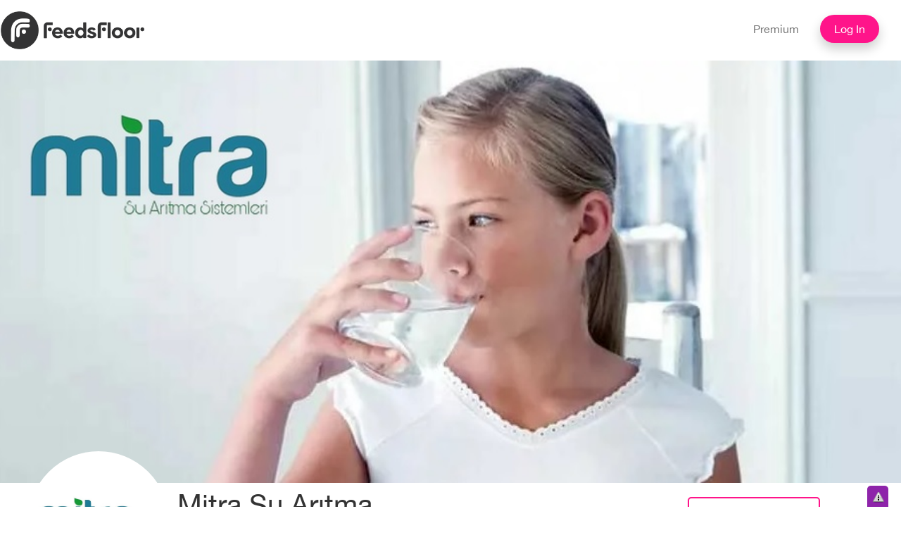

--- FILE ---
content_type: text/html; charset=utf-8
request_url: https://www.feedsfloor.com/user/1577084/myvideos
body_size: 15647
content:

<!DOCTYPE html>
<html lang="en">

<head profile="http://www.w3.org/1999/xhtml/vocab">
    <meta charset="utf-8">
    <meta http-equiv="X-UA-Compatible" content="IE=edge">
    <!-- The above 3 meta tags *must* come first in the head; any other head content must come *after* these tags -->
    <title>Videos | FeedsFloor</title>    
    <link rel="shortcut icon" type="image/png" href="favicon.png"/>
    <!-- Bootstrap -->
    <!--[if IE]><![endif]-->
<meta http-equiv="Content-Type" content="text/html; charset=utf-8" />
<meta name="Generator" content="Drupal 7 (http://drupal.org)" />
<link rel="shortcut icon" href="https://www.feedsfloor.com/sites/default/files/FeedsFloor_logo_pink.png" type="image/png" />
	<script type="text/javascript" src="/sites/default/files/advagg_js/js__y_F8Yw0Ph7MUGtzuV0sgpILOZGPfmmHYafSPaB_27oc__HsNmh3a2hsNEwKdY4m8ytL9lIuC4OWCkaCoKGI_wX3U__1motoMhogn4-LmFTOSQe52-ueFiJ-892YwZHVY35O4I.js"></script>
<script type="text/javascript" src="/sites/default/files/advagg_js/js__1nX0ydoG5gv0A6HyN3lJYzlC5_scaaTiNvXg2hPXuGE__2lv0DpLaGK3hQ7EMraJk5nA39SpAd6FG-mwlYu3fl0k__1motoMhogn4-LmFTOSQe52-ueFiJ-892YwZHVY35O4I.js"></script>
<script type="text/javascript" src="/sites/default/files/advagg_js/js__fDt_KwB55L7huHAoB3W9FAlMSojwTLuPDcR6UctMNQg__gP0dlDeXDae0IZo9JRoAwb2Yw7-Fgjhb_S4JFgiBR6U__1motoMhogn4-LmFTOSQe52-ueFiJ-892YwZHVY35O4I.js"></script>
<script type="text/javascript" src="/sites/default/files/advagg_js/js__nkDAaLd8OGKhMw1JX3gT0C3urEv8t0VuTWIy8Kapyzk__k5TDPw0d_tJoqG9zh1pkIp9GFOpkdxjKOcaev-pPExw__1motoMhogn4-LmFTOSQe52-ueFiJ-892YwZHVY35O4I.js"></script>
<script type="text/javascript" src="https://static.addtoany.com/menu/page.js"></script>
<script type="text/javascript" src="/sites/default/files/advagg_js/js__g6mKbcakHxQkz4ZHYaxdO_xqONINvRMgsHh1zAK-fr0__ATHtEmHaeZ0jidpGU22EkhmPDBSgjD8z0bVDQMI-BIY__1motoMhogn4-LmFTOSQe52-ueFiJ-892YwZHVY35O4I.js"></script>
<script type="text/javascript" src="/sites/default/files/advagg_js/js__3z0D3xS7_8kIsaErVarzZBofQQDxuy1UTIX3NaumsiI__xl-behyRhPnv3cgtHmMHGWMIrAb_6m3U4mC8QTwK88k__1motoMhogn4-LmFTOSQe52-ueFiJ-892YwZHVY35O4I.js"></script>
<script type="text/javascript">
<!--//--><![CDATA[//><!--
jQuery.extend(Drupal.settings, {"basePath":"\/","pathPrefix":"","ajaxPageState":{"theme":"liquid_coolness","theme_token":"M75bCP7jJDRcz8jDkmlknufH1Kgq0vpNoaEWXu1D4kU","jquery_version":"1.11","css":{"modules\/system\/system.base.css":1,"modules\/system\/system.menus.css":1,"modules\/system\/system.messages.css":1,"modules\/system\/system.theme.css":1,"misc\/ui\/jquery.ui.core.css":1,"misc\/ui\/jquery.ui.theme.css":1,"misc\/ui\/jquery.ui.accordion.css":1,"modules\/aggregator\/aggregator.css":1,"modules\/comment\/comment.css":1,"modules\/field\/theme\/field.css":1,"sites\/all\/modules\/custom_module\/field_hidden\/field_hidden.css":1,"sites\/all\/modules\/invite\/modules\/invite_by_email\/css\/invite_by_email.css":1,"sites\/all\/modules\/logintoboggan\/logintoboggan.css":1,"modules\/node\/node.css":1,"modules\/search\/search.css":1,"sites\/all\/modules\/simpleads\/simpleads.css":1,"modules\/user\/user.css":1,"sites\/all\/modules\/views\/css\/views.css":1,"sites\/all\/modules\/ckeditor\/css\/ckeditor.css":1,"sites\/all\/modules\/accordion_blocks\/accordion_init.css":1,"sites\/all\/modules\/ctools\/css\/ctools.css":1,"sites\/all\/modules\/panels\/css\/panels.css":1,"sites\/all\/modules\/panels\/plugins\/layouts\/threecol_33_34_33\/threecol_33_34_33.css":1,"sites\/all\/modules\/responsive_menus\/styles\/meanMenu\/meanmenu.min.css":1,"sites\/all\/modules\/civicrm\/css\/crm-i.css":1,"sites\/all\/modules\/civicrm\/css\/civicrm.css":1,"sites\/all\/modules\/ff_follow\/ff_follow.css":1,"sites\/all\/modules\/addtoany\/addtoany.css":1,"sites\/all\/themes\/liquid_coolness\/css\/layout.css":1,"sites\/all\/themes\/liquid_coolness\/css\/liquid_coolness.css":1,"sites\/all\/themes\/liquid_coolness\/css\/colors.css":1,"sites\/all\/themes\/liquid_coolness\/css\/style.css":1,"sites\/all\/themes\/liquid_coolness\/css\/bootstrap.min.css":1,"sites\/all\/themes\/liquid_coolness\/css\/print.css":1},"js":{"sites\/all\/modules\/jquery_update\/replace\/jquery\/1.11\/jquery.min.js":1,"misc\/jquery-extend-3.4.0.js":1,"misc\/jquery-html-prefilter-3.5.0-backport.js":1,"misc\/jquery.once.js":1,"misc\/drupal.js":1,"sites\/all\/modules\/jquery_update\/replace\/ui\/ui\/minified\/jquery.ui.core.min.js":1,"sites\/all\/modules\/jquery_update\/replace\/ui\/ui\/minified\/jquery.ui.widget.min.js":1,"sites\/all\/modules\/jquery_update\/replace\/ui\/ui\/minified\/jquery.ui.accordion.min.js":1,"misc\/ajax.js":1,"sites\/all\/modules\/jquery_update\/js\/jquery_update.js":1,"sites\/all\/modules\/simpleads\/simpleads.js":1,"sites\/all\/modules\/simpleads\/modules\/simpleads_campaigns\/simpleads_campaigns.js":1,"sites\/all\/modules\/accordion_blocks\/accordion_init.js":1,"sites\/all\/modules\/managing_links\/js\/removelinks.js":1,"sites\/all\/modules\/responsive_menus\/styles\/meanMenu\/jquery.meanmenu.min.js":1,"sites\/all\/modules\/responsive_menus\/styles\/meanMenu\/responsive_menus_mean_menu.js":1,"sites\/all\/themes\/liquid_coolness\/js\/script.js":1,"https:\/\/static.addtoany.com\/menu\/page.js":1,"misc\/progress.js":1,"sites\/all\/themes\/liquid_coolness\/js\/bootstrap.min.js":1,"sites\/all\/themes\/liquid_coolness\/js\/custom.js":1}},"heartbeat_language":"en","heartbeat_poll_url":"https:\/\/www.feedsfloor.com\/heartbeat\/js\/poll","simpleads":{"url":{"ckeditor":"\/simpleads\/dashboard\/ckeditor"},"modulepath":"sites\/all\/modules\/simpleads"},"responsive_menus":[{"selectors":"#parent-div","container":"body","trigger_txt":"","close_txt":"X","close_size":"18px","position":"left","media_size":"768","show_children":"1","expand_children":"1","expand_txt":"+","contract_txt":"-","remove_attrs":"0","responsive_menus_style":"mean_menu"}]});
//--><!]]>
</script>
    <style type="text/css" media="all">
@import url("/modules/system/system.base.css?scpzk1");
@import url("/modules/system/system.menus.css?scpzk1");
@import url("/modules/system/system.messages.css?scpzk1");
@import url("/modules/system/system.theme.css?scpzk1");
</style>
<style type="text/css" media="all">
@import url("/sites/all/modules/jquery_update/replace/ui/themes/base/minified/jquery.ui.core.min.css?scpzk1");
@import url("/sites/all/modules/jquery_update/replace/ui/themes/base/minified/jquery.ui.theme.min.css?scpzk1");
@import url("/sites/all/modules/jquery_update/replace/ui/themes/base/minified/jquery.ui.accordion.min.css?scpzk1");
</style>
<style type="text/css" media="all">
@import url("/modules/aggregator/aggregator.css?scpzk1");
@import url("/modules/comment/comment.css?scpzk1");
@import url("/modules/field/theme/field.css?scpzk1");
@import url("/sites/all/modules/custom_module/field_hidden/field_hidden.css?scpzk1");
</style>
<style type="text/css" media="screen">
@import url("/sites/all/modules/invite/modules/invite_by_email/css/invite_by_email.css?scpzk1");
</style>
<style type="text/css" media="all">
@import url("/sites/all/modules/logintoboggan/logintoboggan.css?scpzk1");
@import url("/modules/node/node.css?scpzk1");
@import url("/modules/search/search.css?scpzk1");
@import url("/sites/all/modules/simpleads/simpleads.css?scpzk1");
@import url("/modules/user/user.css?scpzk1");
@import url("/sites/all/modules/views/css/views.css?scpzk1");
@import url("/sites/all/modules/ckeditor/css/ckeditor.css?scpzk1");
</style>
<style type="text/css" media="all">
@import url("/sites/all/modules/accordion_blocks/accordion_init.css?scpzk1");
@import url("/sites/all/modules/ctools/css/ctools.css?scpzk1");
@import url("/sites/all/modules/panels/css/panels.css?scpzk1");
@import url("/sites/all/modules/panels/plugins/layouts/threecol_33_34_33/threecol_33_34_33.css?scpzk1");
@import url("/sites/all/modules/responsive_menus/styles/meanMenu/meanmenu.min.css?scpzk1");
@import url("/sites/all/modules/civicrm/css/crm-i.css?scpzk1");
@import url("/sites/all/modules/civicrm/css/civicrm.css?scpzk1");
@import url("/sites/all/modules/ff_follow/ff_follow.css?scpzk1");
@import url("/sites/all/modules/addtoany/addtoany.css?scpzk1");
</style>
<style type="text/css" media="all">
@import url("/sites/all/themes/liquid_coolness/css/layout.css?scpzk1");
@import url("/sites/all/themes/liquid_coolness/css/liquid_coolness.css?scpzk1");
@import url("/sites/all/themes/liquid_coolness/css/colors.css?scpzk1");
@import url("/sites/all/themes/liquid_coolness/css/style.css?scpzk1");
@import url("/sites/all/themes/liquid_coolness/css/bootstrap.min.css?scpzk1");
</style>
<style type="text/css" media="print">
@import url("/sites/all/themes/liquid_coolness/css/print.css?scpzk1");
</style>
    <!-- HTML5 shim and Respond.js for IE8 support of HTML5 elements and media queries -->
    <!-- WARNING: Respond.js doesn't work if you view the page via file:// -->
    <!--[if lt IE 9]>
      <script src="https://oss.maxcdn.com/html5shiv/3.7.3/html5shiv.min.js"></script>
      <script src="https://oss.maxcdn.com/respond/1.4.2/respond.min.js"></script>
    <![endif]-->
</head>

<body class="html not-front not-logged-in one-sidebar sidebar-second page-user page-user- page-user-1577084 page-user-myvideos" >   
           <!-- Fixed navbar -->
<meta name="viewport" content="width=device-width, initial-scale=1.0">
 <header>
        <nav class="navbar navbar-default ">
            <div class="container">
                                     <a href="/" title="Home" rel="home" id="logo">
                        <img src="https://www.feedsfloor.com/sites/default/files/FF_logo_no_background.kg01.png" alt="" title="" id="logo" />
                    </a>
                                 
                                <ul class="nav navbar-nav navbar-right">
                                            <li><a href="/pricing">Premium</a></li>                   
			<li><a href="/login" class="blue-btn">Log In</a> 
                                          
                </ul>
            </div>
        </nav>
    </header>

<!-- Header Image -->
	
			  <div class="region region-featured">
    <script src="https://checkout.stripe.com/checkout.js"></script>
<div class="container-fluid" >
    <div class="row">
        <div class="banner-full-expo-slide" style="background-image: url(https://www.feedsfloor.com/sites/default/files/mitra-kid.jpg)">
			    </div>
			<div class="container">
				<div class="row">
					<div class="expo-introduction">
						<div class="fxic-logo"> <a href="javascript:void(0);" title="The Engineering Group"><img src="https://www.feedsfloor.com/sites/default/files/a35bcf_02e7253f4f1044a18164aba8715abf14_mv2_10.jpg" alt="logo" /></a> </div>
													
												<div class="event-time-date engg-heading">						
																	<p>Mitra Su Arıtma </p>
																																	<p>,,</p>
															</div>
						
												<div class="action-button Edit">
									<div class="action-button connect-plus"> <a title="Connect plus" href="javascript:void(0);"><img alt="Connect plus" src="/sites/all/themes/liquid_coolness/images/Plus-icon_white.svg">Connect</a></div>
			        
        	<!-- Follow button -->
        	<div class="follow"><a title="Follow" href="/user/signup?destination=/user/1577084">Sign up to Follow</a></div>        	

			</div>
			<div class="row">
				<div class="col-xs-9 col-md-9 col-lg-10">
					<div class="section-container">
					<div class="row">
						<div class="col-xs-8 fxic-fig">
						<ul>
																													<li>Products <span>0</span></li>
																					<!-- <li>Recommendations<span>2</span></li> -->
																				</ul>
						</div>
												<div class="col-xs-4">
						<div class="social-links">
						<div class="invite-container">
								<a title="Invite" class="invite-link expo-invite" href="javascript:void(0)">Invite</a>
								<div class="share-invite" style="display:none;">
									<div class="a2a_kit a2a_kit_size_24 a2a_default_style">
										<a class="a2a_button_email"></a>
										<a class="a2a_button_aol_mail"></a>
										<a class="a2a_button_google_gmail"></a>
										<a class="a2a_button_yahoo_mail"></a>
										<a class="a2a_button_linkedin"></a>
									</div>
								</div>
								</div>
								<div class="share-container">
								<a href="javascript:void(0);" class="expo-share share-link" title="Share">Share</a>
								<div class="share-con" style="display:none;">
									<div class="a2a_kit a2a_kit_size_24 a2a_default_style">
										<a class="a2a_button_facebook"></a>
										<a class="a2a_button_twitter"></a>
										<a class="a2a_button_google_plus"></a>
										<a class="a2a_button_linkedin"></a>
										<a class="a2a_dd" href="https://www.addtoany.com/share"></a>
									</div>
								</div>
								</div>
															<a title="Recommend" class="expo-recommend use-ajax has-line-height" href="/tradeshow-user-recommend/1577084"><span class="recommend-1577084">2</span>Like</a>
						</div>
						</div>
											</div>
					</div>
				</div>
				</div>
			</div>
		</div>
	</div>


  </div>
	
<div id="page-wrapper">
	<div id="page">
		<div id="main-wrapper" class="clearfix">
			<div id="main" class="clearfix">
				<div id="content" class="column">
					<div class="section">

												
																															<div class="tabs">
						<ul class="tabs primary"><li class=><a href=/user/1577084>Profile</a></li><li class=><a href=/user/1577084/products>Products/Services</a></li><li class=><a href=/user/1577084/news>News</a></li><li class=><a href=/user/1577084/expo>Marketplaces</a></li><li class=active><a href=/user/1577084/myvideos>Videos</a></li></ul>						</div>
																				  <div class="region region-content">
    <div id="block-system-main" class="block block-system">

    
  <div class="content">
    <div class="view view-my-videos view-id-my_videos view-display-id-page view-dom-id-60bd2ad9736e3177f12b412b6c7dc0c8">
        
  
  
      <div class="view-empty">
      <div id="ff-about-statement2"><h4>No videos broadcasted.</h4><br></div>    </div>
  
  
  
  
  
  
</div>  </div>
</div>
  </div>
										</div>
				</div> <!-- /.section, /#content -->
			</div>
		</div> <!-- /#main, /#main-wrapper -->
				</div>
</div> <!-- /#page, /#page-wrapper -->
<div class="row">
	</div>


      <div class="region region-page-bottom">
    <div id="user_relationships_popup_form" class="user_relationships_ui_popup_form"></div>  </div>
    <!-- jQuery (necessary for Bootstrap's JavaScript plugins) -->
    <!-- <script src="https://ajax.googleapis.com/ajax/libs/jquery/1.12.4/jquery.min.js"></script> -->
    <!-- Include all compiled plugins (below), or include individual files as needed -->
    
<script>
var chat_appid = '54398';
var chat_auth = '0e5a8e1460f69bc6fbac3db27831ad18';
</script>

<script>
	var chat_name = "";
	var chat_id = "";
	var chat_avatar = "";
	var chat_link = "";
	var chat_role = "anonymous user";
	var chat_friends = "";
</script>
<script>
(function() {
    var chat_css = document.createElement('link'); chat_css.rel = 'stylesheet'; chat_css.type = 'text/css'; chat_css.href = 'https://fast.cometondemand.net/'+chat_appid+'x_xchat.css';
    document.getElementsByTagName("head")[0].appendChild(chat_css);
    var chat_js = document.createElement('script'); chat_js.type = 'text/javascript'; chat_js.src = 'https://fast.cometondemand.net/'+chat_appid+'x_xchat.js'; var chat_script = document.getElementsByTagName('script')[0]; chat_script.parentNode.insertBefore(chat_js, chat_script);
})();
</script>

</body>
</html>


--- FILE ---
content_type: text/html
request_url: https://54398.cometondemand.net/transports/cometservice/cometservice.html
body_size: 136494
content:
<!DOCTYPE html>
<html>
<head>
	<script defer type="text/javascript">

/*!
 * @license
 * Build: polyfill
 * Terms: https://cdnjs.cloudflare.com/ajax/libs/babel-core/5.6.15/browser-polyfill.min.js
 */

(function e(t,n,r){function s(o,u){if(!n[o]){if(!t[o]){var a=typeof require=="function"&&require;if(!u&&a)return a(o,!0);if(i)return i(o,!0);var f=new Error("Cannot find module '"+o+"'");throw f.code="MODULE_NOT_FOUND",f}var l=n[o]={exports:{}};t[o][0].call(l.exports,function(e){var n=t[o][1][e];return s(n?n:e)},l,l.exports,e,t,n,r)}return n[o].exports}var i=typeof require=="function"&&require;for(var o=0;o<r.length;o++)s(r[o]);return s})({1:[function(require,module,exports){(function(global){"use strict";var _toolsProtectJs2=require("./tools/protect.js");var _toolsProtectJs3=_interopRequireDefault(_toolsProtectJs2);require("core-js/shim");require("regenerator/runtime");_toolsProtectJs3["default"](module);function _interopRequireDefault(obj){return obj&&obj.__esModule?obj:{"default":obj}}if(global._babelPolyfill){throw new Error("only one instance of babel/polyfill is allowed")}global._babelPolyfill=true}).call(this,typeof global!=="undefined"?global:typeof self!=="undefined"?self:typeof window!=="undefined"?window:{})},{"./tools/protect.js":2,"core-js/shim":93,"regenerator/runtime":94}],2:[function(require,module,exports){(function(__dirname){"use strict";exports.__esModule=true;function _interopRequireDefault(obj){return obj&&obj.__esModule?obj:{"default":obj}}var _path=require("path");var _path2=_interopRequireDefault(_path);var root=_path2["default"].resolve(__dirname,"../../../");exports["default"]=function(module){if(module.parent&&module.parent.filename.indexOf(root)!==0){throw new Error("Don't hotlink internal Babel files.")}};module.exports=exports["default"]}).call(this,"/lib/babel/tools")},{path:3}],3:[function(require,module,exports){(function(process){function normalizeArray(parts,allowAboveRoot){var up=0;for(var i=parts.length-1;i>=0;i--){var last=parts[i];if(last==="."){parts.splice(i,1)}else if(last===".."){parts.splice(i,1);up++}else if(up){parts.splice(i,1);up--}}if(allowAboveRoot){for(;up--;up){parts.unshift("..")}}return parts}var splitPathRe=/^(\/?|)([\s\S]*?)((?:\.{1,2}|[^\/]+?|)(\.[^.\/]*|))(?:[\/]*)$/;var splitPath=function(filename){return splitPathRe.exec(filename).slice(1)};exports.resolve=function(){var resolvedPath="",resolvedAbsolute=false;for(var i=arguments.length-1;i>=-1&&!resolvedAbsolute;i--){var path=i>=0?arguments[i]:process.cwd();if(typeof path!=="string"){throw new TypeError("Arguments to path.resolve must be strings")}else if(!path){continue}resolvedPath=path+"/"+resolvedPath;resolvedAbsolute=path.charAt(0)==="/"}resolvedPath=normalizeArray(filter(resolvedPath.split("/"),function(p){return!!p}),!resolvedAbsolute).join("/");return(resolvedAbsolute?"/":"")+resolvedPath||"."};exports.normalize=function(path){var isAbsolute=exports.isAbsolute(path),trailingSlash=substr(path,-1)==="/";path=normalizeArray(filter(path.split("/"),function(p){return!!p}),!isAbsolute).join("/");if(!path&&!isAbsolute){path="."}if(path&&trailingSlash){path+="/"}return(isAbsolute?"/":"")+path};exports.isAbsolute=function(path){return path.charAt(0)==="/"};exports.join=function(){var paths=Array.prototype.slice.call(arguments,0);return exports.normalize(filter(paths,function(p,index){if(typeof p!=="string"){throw new TypeError("Arguments to path.join must be strings")}return p}).join("/"))};exports.relative=function(from,to){from=exports.resolve(from).substr(1);to=exports.resolve(to).substr(1);function trim(arr){var start=0;for(;start<arr.length;start++){if(arr[start]!=="")break}var end=arr.length-1;for(;end>=0;end--){if(arr[end]!=="")break}if(start>end)return[];return arr.slice(start,end-start+1)}var fromParts=trim(from.split("/"));var toParts=trim(to.split("/"));var length=Math.min(fromParts.length,toParts.length);var samePartsLength=length;for(var i=0;i<length;i++){if(fromParts[i]!==toParts[i]){samePartsLength=i;break}}var outputParts=[];for(var i=samePartsLength;i<fromParts.length;i++){outputParts.push("..")}outputParts=outputParts.concat(toParts.slice(samePartsLength));return outputParts.join("/")};exports.sep="/";exports.delimiter=":";exports.dirname=function(path){var result=splitPath(path),root=result[0],dir=result[1];if(!root&&!dir){return"."}if(dir){dir=dir.substr(0,dir.length-1)}return root+dir};exports.basename=function(path,ext){var f=splitPath(path)[2];if(ext&&f.substr(-1*ext.length)===ext){f=f.substr(0,f.length-ext.length)}return f};exports.extname=function(path){return splitPath(path)[3]};function filter(xs,f){if(xs.filter)return xs.filter(f);var res=[];for(var i=0;i<xs.length;i++){if(f(xs[i],i,xs))res.push(xs[i])}return res}var substr="ab".substr(-1)==="b"?function(str,start,len){return str.substr(start,len)}:function(str,start,len){if(start<0)start=str.length+start;return str.substr(start,len)}}).call(this,require("_process"))},{_process:4}],4:[function(require,module,exports){var process=module.exports={};var queue=[];var draining=false;function drainQueue(){if(draining){return}draining=true;var currentQueue;var len=queue.length;while(len){currentQueue=queue;queue=[];var i=-1;while(++i<len){currentQueue[i]()}len=queue.length}draining=false}process.nextTick=function(fun){queue.push(fun);if(!draining){setTimeout(drainQueue,0)}};process.title="browser";process.browser=true;process.env={};process.argv=[];process.version="";process.versions={};function noop(){}process.on=noop;process.addListener=noop;process.once=noop;process.off=noop;process.removeListener=noop;process.removeAllListeners=noop;process.emit=noop;process.binding=function(name){throw new Error("process.binding is not supported")};process.cwd=function(){return"/"};process.chdir=function(dir){throw new Error("process.chdir is not supported")};process.umask=function(){return 0}},{}],5:[function(require,module,exports){var $=require("./$");module.exports=function(IS_INCLUDES){return function($this,el,fromIndex){var O=$.toObject($this),length=$.toLength(O.length),index=$.toIndex(fromIndex,length),value;if(IS_INCLUDES&&el!=el)while(length>index){value=O[index++];if(value!=value)return true}else for(;length>index;index++)if(IS_INCLUDES||index in O){if(O[index]===el)return IS_INCLUDES||index}return!IS_INCLUDES&&-1}}},{"./$":26}],6:[function(require,module,exports){var $=require("./$"),ctx=require("./$.ctx");module.exports=function(TYPE){var IS_MAP=TYPE==1,IS_FILTER=TYPE==2,IS_SOME=TYPE==3,IS_EVERY=TYPE==4,IS_FIND_INDEX=TYPE==6,NO_HOLES=TYPE==5||IS_FIND_INDEX;return function($this,callbackfn,that){var O=Object($.assertDefined($this)),self=$.ES5Object(O),f=ctx(callbackfn,that,3),length=$.toLength(self.length),index=0,result=IS_MAP?Array(length):IS_FILTER?[]:undefined,val,res;for(;length>index;index++)if(NO_HOLES||index in self){val=self[index];res=f(val,index,O);if(TYPE){if(IS_MAP)result[index]=res;else if(res)switch(TYPE){case 3:return true;case 5:return val;case 6:return index;case 2:result.push(val)}else if(IS_EVERY)return false}}return IS_FIND_INDEX?-1:IS_SOME||IS_EVERY?IS_EVERY:result}}},{"./$":26,"./$.ctx":14}],7:[function(require,module,exports){var $=require("./$");function assert(condition,msg1,msg2){if(!condition)throw TypeError(msg2?msg1+msg2:msg1)}assert.def=$.assertDefined;assert.fn=function(it){if(!$.isFunction(it))throw TypeError(it+" is not a function!");return it};assert.obj=function(it){if(!$.isObject(it))throw TypeError(it+" is not an object!");return it};assert.inst=function(it,Constructor,name){if(!(it instanceof Constructor))throw TypeError(name+": use the 'new' operator!");return it};module.exports=assert},{"./$":26}],8:[function(require,module,exports){var $=require("./$"),enumKeys=require("./$.enum-keys");module.exports=Object.assign||function assign(target,source){var T=Object($.assertDefined(target)),l=arguments.length,i=1;while(l>i){var S=$.ES5Object(arguments[i++]),keys=enumKeys(S),length=keys.length,j=0,key;while(length>j)T[key=keys[j++]]=S[key]}return T}},{"./$":26,"./$.enum-keys":17}],9:[function(require,module,exports){var $=require("./$"),TAG=require("./$.wks")("toStringTag"),toString={}.toString;function cof(it){return toString.call(it).slice(8,-1)}cof.classof=function(it){var O,T;return it==undefined?it===undefined?"Undefined":"Null":typeof(T=(O=Object(it))[TAG])=="string"?T:cof(O)};cof.set=function(it,tag,stat){if(it&&!$.has(it=stat?it:it.prototype,TAG))$.hide(it,TAG,tag)};module.exports=cof},{"./$":26,"./$.wks":44}],10:[function(require,module,exports){"use strict";var $=require("./$"),ctx=require("./$.ctx"),safe=require("./$.uid").safe,assert=require("./$.assert"),forOf=require("./$.for-of"),step=require("./$.iter").step,$has=$.has,set=$.set,isObject=$.isObject,hide=$.hide,isExtensible=Object.isExtensible||isObject,ID=safe("id"),O1=safe("O1"),LAST=safe("last"),FIRST=safe("first"),ITER=safe("iter"),SIZE=$.DESC?safe("size"):"size",id=0;function fastKey(it,create){if(!isObject(it))return typeof it=="symbol"?it:(typeof it=="string"?"S":"P")+it;if(!$has(it,ID)){if(!isExtensible(it))return"F";if(!create)return"E";hide(it,ID,++id)}return"O"+it[ID]}function getEntry(that,key){var index=fastKey(key),entry;if(index!=="F")return that[O1][index];for(entry=that[FIRST];entry;entry=entry.n){if(entry.k==key)return entry}}module.exports={getConstructor:function(wrapper,NAME,IS_MAP,ADDER){var C=wrapper(function(that,iterable){assert.inst(that,C,NAME);set(that,O1,$.create(null));set(that,SIZE,0);set(that,LAST,undefined);set(that,FIRST,undefined);if(iterable!=undefined)forOf(iterable,IS_MAP,that[ADDER],that)});require("./$.mix")(C.prototype,{clear:function clear(){for(var that=this,data=that[O1],entry=that[FIRST];entry;entry=entry.n){entry.r=true;if(entry.p)entry.p=entry.p.n=undefined;delete data[entry.i]}that[FIRST]=that[LAST]=undefined;that[SIZE]=0},"delete":function(key){var that=this,entry=getEntry(that,key);if(entry){var next=entry.n,prev=entry.p;delete that[O1][entry.i];entry.r=true;if(prev)prev.n=next;if(next)next.p=prev;if(that[FIRST]==entry)that[FIRST]=next;if(that[LAST]==entry)that[LAST]=prev;that[SIZE]--}return!!entry},forEach:function forEach(callbackfn){var f=ctx(callbackfn,arguments[1],3),entry;while(entry=entry?entry.n:this[FIRST]){f(entry.v,entry.k,this);while(entry&&entry.r)entry=entry.p}},has:function has(key){return!!getEntry(this,key)}});if($.DESC)$.setDesc(C.prototype,"size",{get:function(){return assert.def(this[SIZE])}});return C},def:function(that,key,value){var entry=getEntry(that,key),prev,index;if(entry){entry.v=value}else{that[LAST]=entry={i:index=fastKey(key,true),k:key,v:value,p:prev=that[LAST],n:undefined,r:false};if(!that[FIRST])that[FIRST]=entry;if(prev)prev.n=entry;that[SIZE]++;if(index!=="F")that[O1][index]=entry}return that},getEntry:getEntry,setIter:function(C,NAME,IS_MAP){require("./$.iter-define")(C,NAME,function(iterated,kind){set(this,ITER,{o:iterated,k:kind})},function(){var iter=this[ITER],kind=iter.k,entry=iter.l;while(entry&&entry.r)entry=entry.p;if(!iter.o||!(iter.l=entry=entry?entry.n:iter.o[FIRST])){iter.o=undefined;return step(1)}if(kind=="keys")return step(0,entry.k);if(kind=="values")return step(0,entry.v);return step(0,[entry.k,entry.v])},IS_MAP?"entries":"values",!IS_MAP,true)}}},{"./$":26,"./$.assert":7,"./$.ctx":14,"./$.for-of":18,"./$.iter":25,"./$.iter-define":23,"./$.mix":28,"./$.uid":42}],11:[function(require,module,exports){var $def=require("./$.def"),forOf=require("./$.for-of");module.exports=function(NAME){$def($def.P,NAME,{toJSON:function toJSON(){var arr=[];forOf(this,false,arr.push,arr);return arr}})}},{"./$.def":15,"./$.for-of":18}],12:[function(require,module,exports){"use strict";var $=require("./$"),safe=require("./$.uid").safe,assert=require("./$.assert"),forOf=require("./$.for-of"),$has=$.has,isObject=$.isObject,hide=$.hide,isExtensible=Object.isExtensible||isObject,id=0,ID=safe("id"),WEAK=safe("weak"),LEAK=safe("leak"),method=require("./$.array-methods"),find=method(5),findIndex=method(6);function findFrozen(store,key){return find(store.array,function(it){return it[0]===key})}function leakStore(that){return that[LEAK]||hide(that,LEAK,{array:[],get:function(key){var entry=findFrozen(this,key);if(entry)return entry[1]},has:function(key){return!!findFrozen(this,key)},set:function(key,value){var entry=findFrozen(this,key);if(entry)entry[1]=value;else this.array.push([key,value])},"delete":function(key){var index=findIndex(this.array,function(it){return it[0]===key});if(~index)this.array.splice(index,1);return!!~index}})[LEAK]}module.exports={getConstructor:function(wrapper,NAME,IS_MAP,ADDER){var C=wrapper(function(that,iterable){$.set(assert.inst(that,C,NAME),ID,id++);if(iterable!=undefined)forOf(iterable,IS_MAP,that[ADDER],that)});require("./$.mix")(C.prototype,{"delete":function(key){if(!isObject(key))return false;if(!isExtensible(key))return leakStore(this)["delete"](key);return $has(key,WEAK)&&$has(key[WEAK],this[ID])&&delete key[WEAK][this[ID]]},has:function has(key){if(!isObject(key))return false;if(!isExtensible(key))return leakStore(this).has(key);return $has(key,WEAK)&&$has(key[WEAK],this[ID])}});return C},def:function(that,key,value){if(!isExtensible(assert.obj(key))){leakStore(that).set(key,value)}else{$has(key,WEAK)||hide(key,WEAK,{});key[WEAK][that[ID]]=value}return that},leakStore:leakStore,WEAK:WEAK,ID:ID}},{"./$":26,"./$.array-methods":6,"./$.assert":7,"./$.for-of":18,"./$.mix":28,"./$.uid":42}],13:[function(require,module,exports){"use strict";var $=require("./$"),$def=require("./$.def"),BUGGY=require("./$.iter").BUGGY,forOf=require("./$.for-of"),species=require("./$.species"),assertInstance=require("./$.assert").inst;module.exports=function(NAME,wrapper,methods,common,IS_MAP,IS_WEAK){var Base=$.g[NAME],C=Base,ADDER=IS_MAP?"set":"add",proto=C&&C.prototype,O={};function fixMethod(KEY){var fn=proto[KEY];require("./$.redef")(proto,KEY,KEY=="delete"?function(a){return fn.call(this,a===0?0:a)}:KEY=="has"?function has(a){return fn.call(this,a===0?0:a)}:KEY=="get"?function get(a){return fn.call(this,a===0?0:a)}:KEY=="add"?function add(a){fn.call(this,a===0?0:a);return this}:function set(a,b){fn.call(this,a===0?0:a,b);return this})}if(!$.isFunction(C)||!(IS_WEAK||!BUGGY&&proto.forEach&&proto.entries)){C=common.getConstructor(wrapper,NAME,IS_MAP,ADDER);require("./$.mix")(C.prototype,methods)}else{var inst=new C,chain=inst[ADDER](IS_WEAK?{}:-0,1),buggyZero;if(!require("./$.iter-detect")(function(iter){new C(iter)})){C=wrapper(function(target,iterable){assertInstance(target,C,NAME);var that=new Base;if(iterable!=undefined)forOf(iterable,IS_MAP,that[ADDER],that);return that});C.prototype=proto;proto.constructor=C}IS_WEAK||inst.forEach(function(val,key){buggyZero=1/key===-Infinity});if(buggyZero){fixMethod("delete");fixMethod("has");IS_MAP&&fixMethod("get")}if(buggyZero||chain!==inst)fixMethod(ADDER)}require("./$.cof").set(C,NAME);O[NAME]=C;$def($def.G+$def.W+$def.F*(C!=Base),O);species(C);species($.core[NAME]);if(!IS_WEAK)common.setIter(C,NAME,IS_MAP);return C}},{"./$":26,"./$.assert":7,"./$.cof":9,"./$.def":15,"./$.for-of":18,"./$.iter":25,"./$.iter-detect":24,"./$.mix":28,"./$.redef":31,"./$.species":36}],14:[function(require,module,exports){var assertFunction=require("./$.assert").fn;module.exports=function(fn,that,length){assertFunction(fn);if(~length&&that===undefined)return fn;switch(length){case 1:return function(a){return fn.call(that,a)};case 2:return function(a,b){return fn.call(that,a,b)};case 3:return function(a,b,c){return fn.call(that,a,b,c)}}return function(){return fn.apply(that,arguments)}}},{"./$.assert":7}],15:[function(require,module,exports){var $=require("./$"),global=$.g,core=$.core,isFunction=$.isFunction,$redef=require("./$.redef");function ctx(fn,that){return function(){return fn.apply(that,arguments)}}global.core=core;$def.F=1;$def.G=2;$def.S=4;$def.P=8;$def.B=16;$def.W=32;function $def(type,name,source){var key,own,out,exp,isGlobal=type&$def.G,isProto=type&$def.P,target=isGlobal?global:type&$def.S?global[name]:(global[name]||{}).prototype,exports=isGlobal?core:core[name]||(core[name]={});if(isGlobal)source=name;for(key in source){own=!(type&$def.F)&&target&&key in target;out=(own?target:source)[key];if(type&$def.B&&own)exp=ctx(out,global);else exp=isProto&&isFunction(out)?ctx(Function.call,out):out;if(target&&!own)$redef(target,key,out);if(exports[key]!=out)$.hide(exports,key,exp);if(isProto)(exports.prototype||(exports.prototype={}))[key]=out}}module.exports=$def},{"./$":26,"./$.redef":31}],16:[function(require,module,exports){var $=require("./$"),document=$.g.document,isObject=$.isObject,is=isObject(document)&&isObject(document.createElement);module.exports=function(it){return is?document.createElement(it):{}}},{"./$":26}],17:[function(require,module,exports){var $=require("./$");module.exports=function(it){var keys=$.getKeys(it),getDesc=$.getDesc,getSymbols=$.getSymbols;if(getSymbols)$.each.call(getSymbols(it),function(key){if(getDesc(it,key).enumerable)keys.push(key)});return keys}},{"./$":26}],18:[function(require,module,exports){var ctx=require("./$.ctx"),get=require("./$.iter").get,call=require("./$.iter-call");module.exports=function(iterable,entries,fn,that){var iterator=get(iterable),f=ctx(fn,that,entries?2:1),step;while(!(step=iterator.next()).done){if(call(iterator,f,step.value,entries)===false){return call.close(iterator)}}}},{"./$.ctx":14,"./$.iter":25,"./$.iter-call":22}],19:[function(require,module,exports){module.exports=function($){$.FW=true;$.path=$.g;return $}},{}],20:[function(require,module,exports){var $=require("./$"),toString={}.toString,getNames=$.getNames;var windowNames=typeof window=="object"&&Object.getOwnPropertyNames?Object.getOwnPropertyNames(window):[];function getWindowNames(it){try{return getNames(it)}catch(e){return windowNames.slice()}}module.exports.get=function getOwnPropertyNames(it){if(windowNames&&toString.call(it)=="[object Window]")return getWindowNames(it);return getNames($.toObject(it))}},{"./$":26}],21:[function(require,module,exports){module.exports=function(fn,args,that){var un=that===undefined;switch(args.length){case 0:return un?fn():fn.call(that);case 1:return un?fn(args[0]):fn.call(that,args[0]);case 2:return un?fn(args[0],args[1]):fn.call(that,args[0],args[1]);case 3:return un?fn(args[0],args[1],args[2]):fn.call(that,args[0],args[1],args[2]);case 4:return un?fn(args[0],args[1],args[2],args[3]):fn.call(that,args[0],args[1],args[2],args[3]);case 5:return un?fn(args[0],args[1],args[2],args[3],args[4]):fn.call(that,args[0],args[1],args[2],args[3],args[4])}return fn.apply(that,args)}},{}],22:[function(require,module,exports){var assertObject=require("./$.assert").obj;function close(iterator){var ret=iterator["return"];if(ret!==undefined)assertObject(ret.call(iterator))}function call(iterator,fn,value,entries){try{return entries?fn(assertObject(value)[0],value[1]):fn(value)}catch(e){close(iterator);throw e}}call.close=close;module.exports=call},{"./$.assert":7}],23:[function(require,module,exports){var $def=require("./$.def"),$redef=require("./$.redef"),$=require("./$"),cof=require("./$.cof"),$iter=require("./$.iter"),SYMBOL_ITERATOR=require("./$.wks")("iterator"),FF_ITERATOR="@@iterator",KEYS="keys",VALUES="values",Iterators=$iter.Iterators;module.exports=function(Base,NAME,Constructor,next,DEFAULT,IS_SET,FORCE){$iter.create(Constructor,NAME,next);function createMethod(kind){function $$(that){return new Constructor(that,kind)}switch(kind){case KEYS:return function keys(){return $$(this)};case VALUES:return function values(){return $$(this)}}return function entries(){return $$(this)}}var TAG=NAME+" Iterator",proto=Base.prototype,_native=proto[SYMBOL_ITERATOR]||proto[FF_ITERATOR]||DEFAULT&&proto[DEFAULT],_default=_native||createMethod(DEFAULT),methods,key;if(_native){var IteratorPrototype=$.getProto(_default.call(new Base));cof.set(IteratorPrototype,TAG,true);if($.FW&&$.has(proto,FF_ITERATOR))$iter.set(IteratorPrototype,$.that)}if($.FW||FORCE)$iter.set(proto,_default);Iterators[NAME]=_default;Iterators[TAG]=$.that;if(DEFAULT){methods={keys:IS_SET?_default:createMethod(KEYS),values:DEFAULT==VALUES?_default:createMethod(VALUES),entries:DEFAULT!=VALUES?_default:createMethod("entries")};if(FORCE)for(key in methods){if(!(key in proto))$redef(proto,key,methods[key])}else $def($def.P+$def.F*$iter.BUGGY,NAME,methods)}}},{"./$":26,"./$.cof":9,"./$.def":15,"./$.iter":25,"./$.redef":31,"./$.wks":44}],24:[function(require,module,exports){var SYMBOL_ITERATOR=require("./$.wks")("iterator"),SAFE_CLOSING=false;try{var riter=[7][SYMBOL_ITERATOR]();riter["return"]=function(){SAFE_CLOSING=true};Array.from(riter,function(){throw 2})}catch(e){}module.exports=function(exec){if(!SAFE_CLOSING)return false;var safe=false;try{var arr=[7],iter=arr[SYMBOL_ITERATOR]();iter.next=function(){safe=true};arr[SYMBOL_ITERATOR]=function(){return iter};exec(arr)}catch(e){}return safe}},{"./$.wks":44}],25:[function(require,module,exports){"use strict";var $=require("./$"),cof=require("./$.cof"),classof=cof.classof,assert=require("./$.assert"),assertObject=assert.obj,SYMBOL_ITERATOR=require("./$.wks")("iterator"),FF_ITERATOR="@@iterator",Iterators=require("./$.shared")("iterators"),IteratorPrototype={};setIterator(IteratorPrototype,$.that);function setIterator(O,value){$.hide(O,SYMBOL_ITERATOR,value);if(FF_ITERATOR in[])$.hide(O,FF_ITERATOR,value)}module.exports={BUGGY:"keys"in[]&&!("next"in[].keys()),Iterators:Iterators,step:function(done,value){return{value:value,done:!!done}},is:function(it){var O=Object(it),Symbol=$.g.Symbol;return(Symbol&&Symbol.iterator||FF_ITERATOR)in O||SYMBOL_ITERATOR in O||$.has(Iterators,classof(O))},get:function(it){var Symbol=$.g.Symbol,getIter;if(it!=undefined){getIter=it[Symbol&&Symbol.iterator||FF_ITERATOR]||it[SYMBOL_ITERATOR]||Iterators[classof(it)]}assert($.isFunction(getIter),it," is not iterable!");return assertObject(getIter.call(it))},set:setIterator,create:function(Constructor,NAME,next,proto){Constructor.prototype=$.create(proto||IteratorPrototype,{next:$.desc(1,next)});cof.set(Constructor,NAME+" Iterator")}}},{"./$":26,"./$.assert":7,"./$.cof":9,"./$.shared":35,"./$.wks":44}],26:[function(require,module,exports){"use strict";var global=typeof self!="undefined"?self:Function("return this")(),core={},defineProperty=Object.defineProperty,hasOwnProperty={}.hasOwnProperty,ceil=Math.ceil,floor=Math.floor,max=Math.max,min=Math.min;var DESC=!!function(){try{return defineProperty({},"a",{get:function(){return 2}}).a==2}catch(e){}}();var hide=createDefiner(1);function toInteger(it){return isNaN(it=+it)?0:(it>0?floor:ceil)(it)}function desc(bitmap,value){return{enumerable:!(bitmap&1),configurable:!(bitmap&2),writable:!(bitmap&4),value:value}}function simpleSet(object,key,value){object[key]=value;return object}function createDefiner(bitmap){return DESC?function(object,key,value){return $.setDesc(object,key,desc(bitmap,value))}:simpleSet}function isObject(it){return it!==null&&(typeof it=="object"||typeof it=="function")}function isFunction(it){return typeof it=="function"}function assertDefined(it){if(it==undefined)throw TypeError("Can't call method on  "+it);return it}var $=module.exports=require("./$.fw")({g:global,core:core,html:global.document&&document.documentElement,isObject:isObject,isFunction:isFunction,that:function(){return this},toInteger:toInteger,toLength:function(it){return it>0?min(toInteger(it),9007199254740991):0},toIndex:function(index,length){index=toInteger(index);return index<0?max(index+length,0):min(index,length)},has:function(it,key){return hasOwnProperty.call(it,key)},create:Object.create,getProto:Object.getPrototypeOf,DESC:DESC,desc:desc,getDesc:Object.getOwnPropertyDescriptor,setDesc:defineProperty,setDescs:Object.defineProperties,getKeys:Object.keys,getNames:Object.getOwnPropertyNames,getSymbols:Object.getOwnPropertySymbols,assertDefined:assertDefined,ES5Object:Object,toObject:function(it){return $.ES5Object(assertDefined(it))},hide:hide,def:createDefiner(0),set:global.Symbol?simpleSet:hide,each:[].forEach});if(typeof __e!="undefined")__e=core;if(typeof __g!="undefined")__g=global},{"./$.fw":19}],27:[function(require,module,exports){var $=require("./$");module.exports=function(object,el){var O=$.toObject(object),keys=$.getKeys(O),length=keys.length,index=0,key;while(length>index)if(O[key=keys[index++]]===el)return key}},{"./$":26}],28:[function(require,module,exports){var $redef=require("./$.redef");module.exports=function(target,src){for(var key in src)$redef(target,key,src[key]);return target}},{"./$.redef":31}],29:[function(require,module,exports){var $=require("./$"),assertObject=require("./$.assert").obj;module.exports=function ownKeys(it){assertObject(it);var keys=$.getNames(it),getSymbols=$.getSymbols;return getSymbols?keys.concat(getSymbols(it)):keys}},{"./$":26,"./$.assert":7}],30:[function(require,module,exports){"use strict";var $=require("./$"),invoke=require("./$.invoke"),assertFunction=require("./$.assert").fn;module.exports=function(){var fn=assertFunction(this),length=arguments.length,pargs=Array(length),i=0,_=$.path._,holder=false;while(length>i)if((pargs[i]=arguments[i++])===_)holder=true;return function(){var that=this,_length=arguments.length,j=0,k=0,args;if(!holder&&!_length)return invoke(fn,pargs,that);args=pargs.slice();if(holder)for(;length>j;j++)if(args[j]===_)args[j]=arguments[k++];while(_length>k)args.push(arguments[k++]);return invoke(fn,args,that)}}},{"./$":26,"./$.assert":7,"./$.invoke":21}],31:[function(require,module,exports){var $=require("./$"),tpl=String({}.hasOwnProperty),SRC=require("./$.uid").safe("src"),_toString=Function.toString;function $redef(O,key,val,safe){if($.isFunction(val)){var base=O[key];$.hide(val,SRC,base?String(base):tpl.replace(/hasOwnProperty/,String(key)));if(!("name"in val))val.name=key}if(O===$.g){O[key]=val}else{if(!safe)delete O[key];$.hide(O,key,val)}}$redef(Function.prototype,"toString",function toString(){return $.has(this,SRC)?this[SRC]:_toString.call(this)});$.core.inspectSource=function(it){return _toString.call(it)};module.exports=$redef},{"./$":26,"./$.uid":42}],32:[function(require,module,exports){"use strict";module.exports=function(regExp,replace,isStatic){var replacer=replace===Object(replace)?function(part){return replace[part]}:replace;return function(it){return String(isStatic?it:this).replace(regExp,replacer)}}},{}],33:[function(require,module,exports){module.exports=Object.is||function is(x,y){return x===y?x!==0||1/x===1/y:x!=x&&y!=y}},{}],34:[function(require,module,exports){var $=require("./$"),assert=require("./$.assert");function check(O,proto){assert.obj(O);assert(proto===null||$.isObject(proto),proto,": can't set as prototype!")}module.exports={set:Object.setPrototypeOf||("__proto__"in{}?function(buggy,set){try{set=require("./$.ctx")(Function.call,$.getDesc(Object.prototype,"__proto__").set,2);set({},[])}catch(e){buggy=true}return function setPrototypeOf(O,proto){check(O,proto);if(buggy)O.__proto__=proto;else set(O,proto);return O}}():undefined),check:check}},{"./$":26,"./$.assert":7,"./$.ctx":14}],35:[function(require,module,exports){var $=require("./$"),SHARED="__core-js_shared__",store=$.g[SHARED]||($.g[SHARED]={});module.exports=function(key){return store[key]||(store[key]={})}},{"./$":26}],36:[function(require,module,exports){var $=require("./$"),SPECIES=require("./$.wks")("species");module.exports=function(C){if($.DESC&&!(SPECIES in C))$.setDesc(C,SPECIES,{configurable:true,get:$.that})}},{"./$":26,"./$.wks":44}],37:[function(require,module,exports){var $=require("./$");module.exports=function(TO_STRING){return function(that,pos){var s=String($.assertDefined(that)),i=$.toInteger(pos),l=s.length,a,b;if(i<0||i>=l)return TO_STRING?"":undefined;a=s.charCodeAt(i);return a<55296||a>56319||i+1===l||(b=s.charCodeAt(i+1))<56320||b>57343?TO_STRING?s.charAt(i):a:TO_STRING?s.slice(i,i+2):(a-55296<<10)+(b-56320)+65536}}},{"./$":26}],38:[function(require,module,exports){var $=require("./$"),repeat=require("./$.string-repeat");module.exports=function(that,minLength,fillChar,left){var S=String($.assertDefined(that));if(minLength===undefined)return S;var intMinLength=$.toInteger(minLength);var fillLen=intMinLength-S.length;if(fillLen<0||fillLen===Infinity){throw new RangeError("Cannot satisfy string length "+minLength+" for string: "+S)}var sFillStr=fillChar===undefined?" ":String(fillChar);var sFillVal=repeat.call(sFillStr,Math.ceil(fillLen/sFillStr.length));if(sFillVal.length>fillLen)sFillVal=left?sFillVal.slice(sFillVal.length-fillLen):sFillVal.slice(0,fillLen);return left?sFillVal.concat(S):S.concat(sFillVal)}},{"./$":26,"./$.string-repeat":39}],39:[function(require,module,exports){"use strict";var $=require("./$");module.exports=function repeat(count){var str=String($.assertDefined(this)),res="",n=$.toInteger(count);if(n<0||n==Infinity)throw RangeError("Count can't be negative");for(;n>0;(n>>>=1)&&(str+=str))if(n&1)res+=str;return res}},{"./$":26}],40:[function(require,module,exports){"use strict";var $=require("./$"),ctx=require("./$.ctx"),cof=require("./$.cof"),invoke=require("./$.invoke"),cel=require("./$.dom-create"),global=$.g,isFunction=$.isFunction,html=$.html,process=global.process,setTask=global.setImmediate,clearTask=global.clearImmediate,MessageChannel=global.MessageChannel,counter=0,queue={},ONREADYSTATECHANGE="onreadystatechange",defer,channel,port;function run(){var id=+this;if($.has(queue,id)){var fn=queue[id];delete queue[id];fn()}}function listner(event){run.call(event.data)}if(!isFunction(setTask)||!isFunction(clearTask)){setTask=function(fn){var args=[],i=1;while(arguments.length>i)args.push(arguments[i++]);queue[++counter]=function(){invoke(isFunction(fn)?fn:Function(fn),args)};defer(counter);return counter};clearTask=function(id){delete queue[id]};if(cof(process)=="process"){defer=function(id){process.nextTick(ctx(run,id,1))}}else if(global.addEventListener&&isFunction(global.postMessage)&&!global.importScripts){defer=function(id){global.postMessage(id,"*")};global.addEventListener("message",listner,false)}else if(isFunction(MessageChannel)){channel=new MessageChannel;port=channel.port2;channel.port1.onmessage=listner;defer=ctx(port.postMessage,port,1)}else if(ONREADYSTATECHANGE in cel("script")){defer=function(id){html.appendChild(cel("script"))[ONREADYSTATECHANGE]=function(){html.removeChild(this);run.call(id)}}}else{defer=function(id){setTimeout(ctx(run,id,1),0)}}}module.exports={set:setTask,clear:clearTask}},{"./$":26,"./$.cof":9,"./$.ctx":14,"./$.dom-create":16,"./$.invoke":21}],41:[function(require,module,exports){module.exports=function(exec){try{exec();return false}catch(e){return true}}},{}],42:[function(require,module,exports){var sid=0;function uid(key){return"Symbol(".concat(key===undefined?"":key,")_",(++sid+Math.random()).toString(36))}uid.safe=require("./$").g.Symbol||uid;module.exports=uid},{"./$":26}],43:[function(require,module,exports){var UNSCOPABLES=require("./$.wks")("unscopables");if(!(UNSCOPABLES in[]))require("./$").hide(Array.prototype,UNSCOPABLES,{});module.exports=function(key){[][UNSCOPABLES][key]=true}},{"./$":26,"./$.wks":44}],44:[function(require,module,exports){var global=require("./$").g,store=require("./$.shared")("wks");module.exports=function(name){return store[name]||(store[name]=global.Symbol&&global.Symbol[name]||require("./$.uid").safe("Symbol."+name))}},{"./$":26,"./$.shared":35,"./$.uid":42}],45:[function(require,module,exports){var $=require("./$"),cel=require("./$.dom-create"),cof=require("./$.cof"),$def=require("./$.def"),invoke=require("./$.invoke"),arrayMethod=require("./$.array-methods"),IE_PROTO=require("./$.uid").safe("__proto__"),assert=require("./$.assert"),assertObject=assert.obj,ObjectProto=Object.prototype,html=$.html,A=[],_slice=A.slice,_join=A.join,classof=cof.classof,has=$.has,defineProperty=$.setDesc,getOwnDescriptor=$.getDesc,defineProperties=$.setDescs,isFunction=$.isFunction,isObject=$.isObject,toObject=$.toObject,toLength=$.toLength,toIndex=$.toIndex,IE8_DOM_DEFINE=false,$indexOf=require("./$.array-includes")(false),$forEach=arrayMethod(0),$map=arrayMethod(1),$filter=arrayMethod(2),$some=arrayMethod(3),$every=arrayMethod(4);if(!$.DESC){try{IE8_DOM_DEFINE=defineProperty(cel("div"),"x",{
get:function(){return 8}}).x==8}catch(e){}$.setDesc=function(O,P,Attributes){if(IE8_DOM_DEFINE)try{return defineProperty(O,P,Attributes)}catch(e){}if("get"in Attributes||"set"in Attributes)throw TypeError("Accessors not supported!");if("value"in Attributes)assertObject(O)[P]=Attributes.value;return O};$.getDesc=function(O,P){if(IE8_DOM_DEFINE)try{return getOwnDescriptor(O,P)}catch(e){}if(has(O,P))return $.desc(!ObjectProto.propertyIsEnumerable.call(O,P),O[P])};$.setDescs=defineProperties=function(O,Properties){assertObject(O);var keys=$.getKeys(Properties),length=keys.length,i=0,P;while(length>i)$.setDesc(O,P=keys[i++],Properties[P]);return O}}$def($def.S+$def.F*!$.DESC,"Object",{getOwnPropertyDescriptor:$.getDesc,defineProperty:$.setDesc,defineProperties:defineProperties});var keys1=("constructor,hasOwnProperty,isPrototypeOf,propertyIsEnumerable,"+"toLocaleString,toString,valueOf").split(","),keys2=keys1.concat("length","prototype"),keysLen1=keys1.length;var createDict=function(){var iframe=cel("iframe"),i=keysLen1,gt=">",iframeDocument;iframe.style.display="none";html.appendChild(iframe);iframe.src="javascript:";iframeDocument=iframe.contentWindow.document;iframeDocument.open();iframeDocument.write("<script>document.F=Object</script"+gt);iframeDocument.close();createDict=iframeDocument.F;while(i--)delete createDict.prototype[keys1[i]];return createDict()};function createGetKeys(names,length){return function(object){var O=toObject(object),i=0,result=[],key;for(key in O)if(key!=IE_PROTO)has(O,key)&&result.push(key);while(length>i)if(has(O,key=names[i++])){~$indexOf(result,key)||result.push(key)}return result}}function Empty(){}$def($def.S,"Object",{getPrototypeOf:$.getProto=$.getProto||function(O){O=Object(assert.def(O));if(has(O,IE_PROTO))return O[IE_PROTO];if(isFunction(O.constructor)&&O instanceof O.constructor){return O.constructor.prototype}return O instanceof Object?ObjectProto:null},getOwnPropertyNames:$.getNames=$.getNames||createGetKeys(keys2,keys2.length,true),create:$.create=$.create||function(O,Properties){var result;if(O!==null){Empty.prototype=assertObject(O);result=new Empty;Empty.prototype=null;result[IE_PROTO]=O}else result=createDict();return Properties===undefined?result:defineProperties(result,Properties)},keys:$.getKeys=$.getKeys||createGetKeys(keys1,keysLen1,false),seal:function seal(it){return it},freeze:function freeze(it){return it},preventExtensions:function preventExtensions(it){return it},isSealed:function isSealed(it){return!isObject(it)},isFrozen:function isFrozen(it){return!isObject(it)},isExtensible:function isExtensible(it){return isObject(it)}});$def($def.P,"Function",{bind:function(that){var fn=assert.fn(this),partArgs=_slice.call(arguments,1);function bound(){var args=partArgs.concat(_slice.call(arguments)),constr=this instanceof bound,ctx=constr?$.create(fn.prototype):that,result=invoke(fn,args,ctx);return constr?ctx:result}if(fn.prototype)bound.prototype=fn.prototype;return bound}});if(!(0 in Object("z")&&"z"[0]=="z")){$.ES5Object=function(it){return cof(it)=="String"?it.split(""):Object(it)}}var buggySlice=true;try{if(html)_slice.call(html);buggySlice=false}catch(e){}$def($def.P+$def.F*buggySlice,"Array",{slice:function slice(begin,end){var len=toLength(this.length),klass=cof(this);end=end===undefined?len:end;if(klass=="Array")return _slice.call(this,begin,end);var start=toIndex(begin,len),upTo=toIndex(end,len),size=toLength(upTo-start),cloned=Array(size),i=0;for(;i<size;i++)cloned[i]=klass=="String"?this.charAt(start+i):this[start+i];return cloned}});$def($def.P+$def.F*($.ES5Object!=Object),"Array",{join:function join(){return _join.apply($.ES5Object(this),arguments)}});$def($def.S,"Array",{isArray:function(arg){return cof(arg)=="Array"}});function createArrayReduce(isRight){return function(callbackfn,memo){assert.fn(callbackfn);var O=toObject(this),length=toLength(O.length),index=isRight?length-1:0,i=isRight?-1:1;if(arguments.length<2)for(;;){if(index in O){memo=O[index];index+=i;break}index+=i;assert(isRight?index>=0:length>index,"Reduce of empty array with no initial value")}for(;isRight?index>=0:length>index;index+=i)if(index in O){memo=callbackfn(memo,O[index],index,this)}return memo}}$def($def.P,"Array",{forEach:$.each=$.each||function forEach(callbackfn){return $forEach(this,callbackfn,arguments[1])},map:function map(callbackfn){return $map(this,callbackfn,arguments[1])},filter:function filter(callbackfn){return $filter(this,callbackfn,arguments[1])},some:function some(callbackfn){return $some(this,callbackfn,arguments[1])},every:function every(callbackfn){return $every(this,callbackfn,arguments[1])},reduce:createArrayReduce(false),reduceRight:createArrayReduce(true),indexOf:function indexOf(el){return $indexOf(this,el,arguments[1])},lastIndexOf:function(el,fromIndex){var O=toObject(this),length=toLength(O.length),index=length-1;if(arguments.length>1)index=Math.min(index,$.toInteger(fromIndex));if(index<0)index=toLength(length+index);for(;index>=0;index--)if(index in O)if(O[index]===el)return index;return-1}});$def($def.P,"String",{trim:require("./$.replacer")(/^\s*([\s\S]*\S)?\s*$/,"$1")});$def($def.S,"Date",{now:function(){return+new Date}});function lz(num){return num>9?num:"0"+num}var date=new Date(-5e13-1),brokenDate=!(date.toISOString&&date.toISOString()=="0385-07-25T07:06:39.999Z"&&require("./$.throws")(function(){new Date(NaN).toISOString()}));$def($def.P+$def.F*brokenDate,"Date",{toISOString:function(){if(!isFinite(this))throw RangeError("Invalid time value");var d=this,y=d.getUTCFullYear(),m=d.getUTCMilliseconds(),s=y<0?"-":y>9999?"+":"";return s+("00000"+Math.abs(y)).slice(s?-6:-4)+"-"+lz(d.getUTCMonth()+1)+"-"+lz(d.getUTCDate())+"T"+lz(d.getUTCHours())+":"+lz(d.getUTCMinutes())+":"+lz(d.getUTCSeconds())+"."+(m>99?m:"0"+lz(m))+"Z"}});if(classof(function(){return arguments}())=="Object")cof.classof=function(it){var tag=classof(it);return tag=="Object"&&isFunction(it.callee)?"Arguments":tag}},{"./$":26,"./$.array-includes":5,"./$.array-methods":6,"./$.assert":7,"./$.cof":9,"./$.def":15,"./$.dom-create":16,"./$.invoke":21,"./$.replacer":32,"./$.throws":41,"./$.uid":42}],46:[function(require,module,exports){"use strict";var $=require("./$"),$def=require("./$.def"),toIndex=$.toIndex;$def($def.P,"Array",{copyWithin:function copyWithin(target,start){var O=Object($.assertDefined(this)),len=$.toLength(O.length),to=toIndex(target,len),from=toIndex(start,len),end=arguments[2],fin=end===undefined?len:toIndex(end,len),count=Math.min(fin-from,len-to),inc=1;if(from<to&&to<from+count){inc=-1;from=from+count-1;to=to+count-1}while(count-->0){if(from in O)O[to]=O[from];else delete O[to];to+=inc;from+=inc}return O}});require("./$.unscope")("copyWithin")},{"./$":26,"./$.def":15,"./$.unscope":43}],47:[function(require,module,exports){"use strict";var $=require("./$"),$def=require("./$.def"),toIndex=$.toIndex;$def($def.P,"Array",{fill:function fill(value){var O=Object($.assertDefined(this)),length=$.toLength(O.length),index=toIndex(arguments[1],length),end=arguments[2],endPos=end===undefined?length:toIndex(end,length);while(endPos>index)O[index++]=value;return O}});require("./$.unscope")("fill")},{"./$":26,"./$.def":15,"./$.unscope":43}],48:[function(require,module,exports){"use strict";var KEY="findIndex",$def=require("./$.def"),forced=true,$find=require("./$.array-methods")(6);if(KEY in[])Array(1)[KEY](function(){forced=false});$def($def.P+$def.F*forced,"Array",{findIndex:function findIndex(callbackfn){return $find(this,callbackfn,arguments[1])}});require("./$.unscope")(KEY)},{"./$.array-methods":6,"./$.def":15,"./$.unscope":43}],49:[function(require,module,exports){"use strict";var KEY="find",$def=require("./$.def"),forced=true,$find=require("./$.array-methods")(5);if(KEY in[])Array(1)[KEY](function(){forced=false});$def($def.P+$def.F*forced,"Array",{find:function find(callbackfn){return $find(this,callbackfn,arguments[1])}});require("./$.unscope")(KEY)},{"./$.array-methods":6,"./$.def":15,"./$.unscope":43}],50:[function(require,module,exports){var $=require("./$"),ctx=require("./$.ctx"),$def=require("./$.def"),$iter=require("./$.iter"),call=require("./$.iter-call");$def($def.S+$def.F*!require("./$.iter-detect")(function(iter){Array.from(iter)}),"Array",{from:function from(arrayLike){var O=Object($.assertDefined(arrayLike)),mapfn=arguments[1],mapping=mapfn!==undefined,f=mapping?ctx(mapfn,arguments[2],2):undefined,index=0,length,result,step,iterator;if($iter.is(O)){iterator=$iter.get(O);result=new(typeof this=="function"?this:Array);for(;!(step=iterator.next()).done;index++){result[index]=mapping?call(iterator,f,[step.value,index],true):step.value}}else{result=new(typeof this=="function"?this:Array)(length=$.toLength(O.length));for(;length>index;index++){result[index]=mapping?f(O[index],index):O[index]}}result.length=index;return result}})},{"./$":26,"./$.ctx":14,"./$.def":15,"./$.iter":25,"./$.iter-call":22,"./$.iter-detect":24}],51:[function(require,module,exports){var $=require("./$"),setUnscope=require("./$.unscope"),ITER=require("./$.uid").safe("iter"),$iter=require("./$.iter"),step=$iter.step,Iterators=$iter.Iterators;require("./$.iter-define")(Array,"Array",function(iterated,kind){$.set(this,ITER,{o:$.toObject(iterated),i:0,k:kind})},function(){var iter=this[ITER],O=iter.o,kind=iter.k,index=iter.i++;if(!O||index>=O.length){iter.o=undefined;return step(1)}if(kind=="keys")return step(0,index);if(kind=="values")return step(0,O[index]);return step(0,[index,O[index]])},"values");Iterators.Arguments=Iterators.Array;setUnscope("keys");setUnscope("values");setUnscope("entries")},{"./$":26,"./$.iter":25,"./$.iter-define":23,"./$.uid":42,"./$.unscope":43}],52:[function(require,module,exports){var $def=require("./$.def");$def($def.S,"Array",{of:function of(){var index=0,length=arguments.length,result=new(typeof this=="function"?this:Array)(length);while(length>index)result[index]=arguments[index++];result.length=length;return result}})},{"./$.def":15}],53:[function(require,module,exports){require("./$.species")(Array)},{"./$.species":36}],54:[function(require,module,exports){var $=require("./$"),HAS_INSTANCE=require("./$.wks")("hasInstance"),FunctionProto=Function.prototype;if(!(HAS_INSTANCE in FunctionProto))$.setDesc(FunctionProto,HAS_INSTANCE,{value:function(O){if(!$.isFunction(this)||!$.isObject(O))return false;if(!$.isObject(this.prototype))return O instanceof this;while(O=$.getProto(O))if(this.prototype===O)return true;return false}})},{"./$":26,"./$.wks":44}],55:[function(require,module,exports){"use strict";var $=require("./$"),NAME="name",setDesc=$.setDesc,FunctionProto=Function.prototype;NAME in FunctionProto||$.FW&&$.DESC&&setDesc(FunctionProto,NAME,{configurable:true,get:function(){var match=String(this).match(/^\s*function ([^ (]*)/),name=match?match[1]:"";$.has(this,NAME)||setDesc(this,NAME,$.desc(5,name));return name},set:function(value){$.has(this,NAME)||setDesc(this,NAME,$.desc(0,value))}})},{"./$":26}],56:[function(require,module,exports){"use strict";var strong=require("./$.collection-strong");require("./$.collection")("Map",function(get){return function Map(){return get(this,arguments[0])}},{get:function get(key){var entry=strong.getEntry(this,key);return entry&&entry.v},set:function set(key,value){return strong.def(this,key===0?0:key,value)}},strong,true)},{"./$.collection":13,"./$.collection-strong":10}],57:[function(require,module,exports){var Infinity=1/0,$def=require("./$.def"),E=Math.E,pow=Math.pow,abs=Math.abs,exp=Math.exp,log=Math.log,sqrt=Math.sqrt,ceil=Math.ceil,floor=Math.floor,EPSILON=pow(2,-52),EPSILON32=pow(2,-23),MAX32=pow(2,127)*(2-EPSILON32),MIN32=pow(2,-126);function roundTiesToEven(n){return n+1/EPSILON-1/EPSILON}function sign(x){return(x=+x)==0||x!=x?x:x<0?-1:1}function asinh(x){return!isFinite(x=+x)||x==0?x:x<0?-asinh(-x):log(x+sqrt(x*x+1))}function expm1(x){return(x=+x)==0?x:x>-1e-6&&x<1e-6?x+x*x/2:exp(x)-1}$def($def.S,"Math",{acosh:function acosh(x){return(x=+x)<1?NaN:isFinite(x)?log(x/E+sqrt(x+1)*sqrt(x-1)/E)+1:x},asinh:asinh,atanh:function atanh(x){return(x=+x)==0?x:log((1+x)/(1-x))/2},cbrt:function cbrt(x){return sign(x=+x)*pow(abs(x),1/3)},clz32:function clz32(x){return(x>>>=0)?31-floor(log(x+.5)*Math.LOG2E):32},cosh:function cosh(x){return(exp(x=+x)+exp(-x))/2},expm1:expm1,fround:function fround(x){var $abs=abs(x),$sign=sign(x),a,result;if($abs<MIN32)return $sign*roundTiesToEven($abs/MIN32/EPSILON32)*MIN32*EPSILON32;a=(1+EPSILON32/EPSILON)*$abs;result=a-(a-$abs);if(result>MAX32||result!=result)return $sign*Infinity;return $sign*result},hypot:function hypot(value1,value2){var sum=0,i=0,len=arguments.length,larg=0,arg,div;while(i<len){arg=abs(arguments[i++]);if(larg<arg){div=larg/arg;sum=sum*div*div+1;larg=arg}else if(arg>0){div=arg/larg;sum+=div*div}else sum+=arg}return larg===Infinity?Infinity:larg*sqrt(sum)},imul:function imul(x,y){var UInt16=65535,xn=+x,yn=+y,xl=UInt16&xn,yl=UInt16&yn;return 0|xl*yl+((UInt16&xn>>>16)*yl+xl*(UInt16&yn>>>16)<<16>>>0)},log1p:function log1p(x){return(x=+x)>-1e-8&&x<1e-8?x-x*x/2:log(1+x)},log10:function log10(x){return log(x)/Math.LN10},log2:function log2(x){return log(x)/Math.LN2},sign:sign,sinh:function sinh(x){return abs(x=+x)<1?(expm1(x)-expm1(-x))/2:(exp(x-1)-exp(-x-1))*(E/2)},tanh:function tanh(x){var a=expm1(x=+x),b=expm1(-x);return a==Infinity?1:b==Infinity?-1:(a-b)/(exp(x)+exp(-x))},trunc:function trunc(it){return(it>0?floor:ceil)(it)}})},{"./$.def":15}],58:[function(require,module,exports){"use strict";var $=require("./$"),isObject=$.isObject,isFunction=$.isFunction,NUMBER="Number",$Number=$.g[NUMBER],Base=$Number,proto=$Number.prototype;function toPrimitive(it){var fn,val;if(isFunction(fn=it.valueOf)&&!isObject(val=fn.call(it)))return val;if(isFunction(fn=it.toString)&&!isObject(val=fn.call(it)))return val;throw TypeError("Can't convert object to number")}function toNumber(it){if(isObject(it))it=toPrimitive(it);if(typeof it=="string"&&it.length>2&&it.charCodeAt(0)==48){var binary=false;switch(it.charCodeAt(1)){case 66:case 98:binary=true;case 79:case 111:return parseInt(it.slice(2),binary?2:8)}}return+it}if($.FW&&!($Number("0o1")&&$Number("0b1"))){$Number=function Number(it){return this instanceof $Number?new Base(toNumber(it)):toNumber(it)};$.each.call($.DESC?$.getNames(Base):("MAX_VALUE,MIN_VALUE,NaN,NEGATIVE_INFINITY,POSITIVE_INFINITY,"+"EPSILON,isFinite,isInteger,isNaN,isSafeInteger,MAX_SAFE_INTEGER,"+"MIN_SAFE_INTEGER,parseFloat,parseInt,isInteger").split(","),function(key){if($.has(Base,key)&&!$.has($Number,key)){$.setDesc($Number,key,$.getDesc(Base,key))}});$Number.prototype=proto;proto.constructor=$Number;require("./$.redef")($.g,NUMBER,$Number)}},{"./$":26,"./$.redef":31}],59:[function(require,module,exports){var $=require("./$"),$def=require("./$.def"),abs=Math.abs,floor=Math.floor,_isFinite=$.g.isFinite,MAX_SAFE_INTEGER=9007199254740991;function isInteger(it){return!$.isObject(it)&&_isFinite(it)&&floor(it)===it}$def($def.S,"Number",{EPSILON:Math.pow(2,-52),isFinite:function isFinite(it){return typeof it=="number"&&_isFinite(it)},isInteger:isInteger,isNaN:function isNaN(number){return number!=number},isSafeInteger:function isSafeInteger(number){return isInteger(number)&&abs(number)<=MAX_SAFE_INTEGER},MAX_SAFE_INTEGER:MAX_SAFE_INTEGER,MIN_SAFE_INTEGER:-MAX_SAFE_INTEGER,parseFloat:parseFloat,parseInt:parseInt})},{"./$":26,"./$.def":15}],60:[function(require,module,exports){var $def=require("./$.def");$def($def.S,"Object",{assign:require("./$.assign")})},{"./$.assign":8,"./$.def":15}],61:[function(require,module,exports){var $def=require("./$.def");$def($def.S,"Object",{is:require("./$.same")})},{"./$.def":15,"./$.same":33}],62:[function(require,module,exports){var $def=require("./$.def");$def($def.S,"Object",{setPrototypeOf:require("./$.set-proto").set})},{"./$.def":15,"./$.set-proto":34}],63:[function(require,module,exports){var $=require("./$"),$def=require("./$.def"),isObject=$.isObject,toObject=$.toObject;$.each.call(("freeze,seal,preventExtensions,isFrozen,isSealed,isExtensible,"+"getOwnPropertyDescriptor,getPrototypeOf,keys,getOwnPropertyNames").split(","),function(KEY,ID){var fn=($.core.Object||{})[KEY]||Object[KEY],forced=0,method={};method[KEY]=ID==0?function freeze(it){return isObject(it)?fn(it):it}:ID==1?function seal(it){return isObject(it)?fn(it):it}:ID==2?function preventExtensions(it){return isObject(it)?fn(it):it}:ID==3?function isFrozen(it){return isObject(it)?fn(it):true}:ID==4?function isSealed(it){return isObject(it)?fn(it):true}:ID==5?function isExtensible(it){return isObject(it)?fn(it):false}:ID==6?function getOwnPropertyDescriptor(it,key){return fn(toObject(it),key)}:ID==7?function getPrototypeOf(it){return fn(Object($.assertDefined(it)))}:ID==8?function keys(it){return fn(toObject(it))}:require("./$.get-names").get;try{fn("z")}catch(e){forced=1}$def($def.S+$def.F*forced,"Object",method)})},{"./$":26,"./$.def":15,"./$.get-names":20}],64:[function(require,module,exports){"use strict";var cof=require("./$.cof"),tmp={};tmp[require("./$.wks")("toStringTag")]="z";if(require("./$").FW&&cof(tmp)!="z"){require("./$.redef")(Object.prototype,"toString",function toString(){return"[object "+cof.classof(this)+"]"},true)}},{"./$":26,"./$.cof":9,"./$.redef":31,"./$.wks":44}],65:[function(require,module,exports){"use strict";var $=require("./$"),ctx=require("./$.ctx"),cof=require("./$.cof"),$def=require("./$.def"),assert=require("./$.assert"),forOf=require("./$.for-of"),setProto=require("./$.set-proto").set,same=require("./$.same"),species=require("./$.species"),SPECIES=require("./$.wks")("species"),RECORD=require("./$.uid").safe("record"),PROMISE="Promise",global=$.g,process=global.process,isNode=cof(process)=="process",asap=process&&process.nextTick||require("./$.task").set,P=global[PROMISE],isFunction=$.isFunction,isObject=$.isObject,assertFunction=assert.fn,assertObject=assert.obj,Wrapper;function testResolve(sub){var test=new P(function(){});if(sub)test.constructor=Object;return P.resolve(test)===test}var useNative=function(){var works=false;function P2(x){var self=new P(x);setProto(self,P2.prototype);return self}try{works=isFunction(P)&&isFunction(P.resolve)&&testResolve();setProto(P2,P);P2.prototype=$.create(P.prototype,{constructor:{value:P2}});if(!(P2.resolve(5).then(function(){})instanceof P2)){works=false}if(works&&$.DESC){var thenableThenGotten=false;P.resolve($.setDesc({},"then",{get:function(){thenableThenGotten=true}}));works=thenableThenGotten}}catch(e){works=false}return works}();function isPromise(it){return isObject(it)&&(useNative?cof.classof(it)=="Promise":RECORD in it)}function sameConstructor(a,b){if(!$.FW&&a===P&&b===Wrapper)return true;return same(a,b)}function getConstructor(C){var S=assertObject(C)[SPECIES];return S!=undefined?S:C}function isThenable(it){var then;if(isObject(it))then=it.then;return isFunction(then)?then:false}function notify(record){var chain=record.c;if(chain.length)asap.call(global,function(){var value=record.v,ok=record.s==1,i=0;function run(react){var cb=ok?react.ok:react.fail,ret,then;try{if(cb){if(!ok)record.h=true;ret=cb===true?value:cb(value);if(ret===react.P){react.rej(TypeError("Promise-chain cycle"))}else if(then=isThenable(ret)){then.call(ret,react.res,react.rej)}else react.res(ret)}else react.rej(value)}catch(err){react.rej(err)}}while(chain.length>i)run(chain[i++]);chain.length=0})}function isUnhandled(promise){var record=promise[RECORD],chain=record.a||record.c,i=0,react;if(record.h)return false;while(chain.length>i){react=chain[i++];if(react.fail||!isUnhandled(react.P))return false}return true}function $reject(value){var record=this,promise;if(record.d)return;record.d=true;record=record.r||record;record.v=value;record.s=2;record.a=record.c.slice();setTimeout(function(){asap.call(global,function(){if(isUnhandled(promise=record.p)){if(isNode){process.emit("unhandledRejection",value,promise)}else if(global.console&&console.error){console.error("Unhandled promise rejection",value)}}record.a=undefined})},1);notify(record)}function $resolve(value){var record=this,then;if(record.d)return;record.d=true;record=record.r||record;try{if(then=isThenable(value)){asap.call(global,function(){var wrapper={r:record,d:false};try{then.call(value,ctx($resolve,wrapper,1),ctx($reject,wrapper,1))}catch(e){$reject.call(wrapper,e)}})}else{record.v=value;record.s=1;notify(record)}}catch(e){$reject.call({r:record,d:false},e)}}if(!useNative){P=function Promise(executor){assertFunction(executor);var record={p:assert.inst(this,P,PROMISE),c:[],a:undefined,s:0,d:false,v:undefined,h:false};$.hide(this,RECORD,record);try{executor(ctx($resolve,record,1),ctx($reject,record,1))}catch(err){$reject.call(record,err)}};require("./$.mix")(P.prototype,{then:function then(onFulfilled,onRejected){var S=assertObject(assertObject(this).constructor)[SPECIES];var react={ok:isFunction(onFulfilled)?onFulfilled:true,fail:isFunction(onRejected)?onRejected:false};var promise=react.P=new(S!=undefined?S:P)(function(res,rej){react.res=assertFunction(res);react.rej=assertFunction(rej)});var record=this[RECORD];record.c.push(react);if(record.a)record.a.push(react);if(record.s)notify(record);return promise},"catch":function(onRejected){return this.then(undefined,onRejected)}})}$def($def.G+$def.W+$def.F*!useNative,{Promise:P});cof.set(P,PROMISE);species(P);species(Wrapper=$.core[PROMISE]);$def($def.S+$def.F*!useNative,PROMISE,{reject:function reject(r){return new(getConstructor(this))(function(res,rej){rej(r)})}});$def($def.S+$def.F*(!useNative||testResolve(true)),PROMISE,{resolve:function resolve(x){return isPromise(x)&&sameConstructor(x.constructor,this)?x:new this(function(res){res(x)})}});$def($def.S+$def.F*!(useNative&&require("./$.iter-detect")(function(iter){P.all(iter)["catch"](function(){})})),PROMISE,{all:function all(iterable){var C=getConstructor(this),values=[];return new C(function(res,rej){forOf(iterable,false,values.push,values);var remaining=values.length,results=Array(remaining);if(remaining)$.each.call(values,function(promise,index){C.resolve(promise).then(function(value){results[index]=value;--remaining||res(results)},rej)});else res(results)})},race:function race(iterable){var C=getConstructor(this);return new C(function(res,rej){forOf(iterable,false,function(promise){C.resolve(promise).then(res,rej)})})}})},{"./$":26,"./$.assert":7,"./$.cof":9,"./$.ctx":14,"./$.def":15,"./$.for-of":18,"./$.iter-detect":24,"./$.mix":28,"./$.same":33,"./$.set-proto":34,"./$.species":36,"./$.task":40,"./$.uid":42,"./$.wks":44}],66:[function(require,module,exports){var $=require("./$"),$def=require("./$.def"),setProto=require("./$.set-proto"),$iter=require("./$.iter"),ITERATOR=require("./$.wks")("iterator"),ITER=require("./$.uid").safe("iter"),step=$iter.step,assert=require("./$.assert"),isObject=$.isObject,getProto=$.getProto,$Reflect=$.g.Reflect,_apply=Function.apply,assertObject=assert.obj,_isExtensible=Object.isExtensible||isObject,_preventExtensions=Object.preventExtensions,buggyEnumerate=!($Reflect&&$Reflect.enumerate&&ITERATOR in $Reflect.enumerate({}));function Enumerate(iterated){$.set(this,ITER,{o:iterated,k:undefined,i:0})}$iter.create(Enumerate,"Object",function(){var iter=this[ITER],keys=iter.k,key;if(keys==undefined){iter.k=keys=[];for(key in iter.o)keys.push(key)}do{if(iter.i>=keys.length)return step(1)}while(!((key=keys[iter.i++])in iter.o));return step(0,key)});var reflect={apply:function apply(target,thisArgument,argumentsList){return _apply.call(target,thisArgument,argumentsList)},construct:function construct(target,argumentsList){var proto=assert.fn(arguments.length<3?target:arguments[2]).prototype,instance=$.create(isObject(proto)?proto:Object.prototype),result=_apply.call(target,instance,argumentsList);return isObject(result)?result:instance},defineProperty:function defineProperty(target,propertyKey,attributes){assertObject(target);try{$.setDesc(target,propertyKey,attributes);return true}catch(e){return false}},deleteProperty:function deleteProperty(target,propertyKey){var desc=$.getDesc(assertObject(target),propertyKey);return desc&&!desc.configurable?false:delete target[propertyKey]},get:function get(target,propertyKey){var receiver=arguments.length<3?target:arguments[2],desc=$.getDesc(assertObject(target),propertyKey),proto;if(desc)return $.has(desc,"value")?desc.value:desc.get===undefined?undefined:desc.get.call(receiver);return isObject(proto=getProto(target))?get(proto,propertyKey,receiver):undefined},getOwnPropertyDescriptor:function getOwnPropertyDescriptor(target,propertyKey){return $.getDesc(assertObject(target),propertyKey)},getPrototypeOf:function getPrototypeOf(target){return getProto(assertObject(target))},has:function has(target,propertyKey){return propertyKey in target},isExtensible:function isExtensible(target){return _isExtensible(assertObject(target))},ownKeys:require("./$.own-keys"),preventExtensions:function preventExtensions(target){assertObject(target);try{if(_preventExtensions)_preventExtensions(target);return true}catch(e){return false}},set:function set(target,propertyKey,V){var receiver=arguments.length<4?target:arguments[3],ownDesc=$.getDesc(assertObject(target),propertyKey),existingDescriptor,proto;if(!ownDesc){if(isObject(proto=getProto(target))){return set(proto,propertyKey,V,receiver)}ownDesc=$.desc(0)}if($.has(ownDesc,"value")){if(ownDesc.writable===false||!isObject(receiver))return false;existingDescriptor=$.getDesc(receiver,propertyKey)||$.desc(0);existingDescriptor.value=V;$.setDesc(receiver,propertyKey,existingDescriptor);return true}return ownDesc.set===undefined?false:(ownDesc.set.call(receiver,V),true)}};if(setProto)reflect.setPrototypeOf=function setPrototypeOf(target,proto){setProto.check(target,proto);try{setProto.set(target,proto);return true}catch(e){return false}};$def($def.G,{Reflect:{}});$def($def.S+$def.F*buggyEnumerate,"Reflect",{enumerate:function enumerate(target){return new Enumerate(assertObject(target))}});$def($def.S,"Reflect",reflect)},{"./$":26,"./$.assert":7,"./$.def":15,"./$.iter":25,"./$.own-keys":29,"./$.set-proto":34,"./$.uid":42,"./$.wks":44}],67:[function(require,module,exports){var $=require("./$"),cof=require("./$.cof"),$RegExp=$.g.RegExp,Base=$RegExp,proto=$RegExp.prototype,re=/a/g,CORRECT_NEW=new $RegExp(re)!==re,ALLOWS_RE_WITH_FLAGS=function(){try{return $RegExp(re,"i")=="/a/i"}catch(e){}}();if($.FW&&$.DESC){if(!CORRECT_NEW||!ALLOWS_RE_WITH_FLAGS){$RegExp=function RegExp(pattern,flags){var patternIsRegExp=cof(pattern)=="RegExp",flagsIsUndefined=flags===undefined;if(!(this instanceof $RegExp)&&patternIsRegExp&&flagsIsUndefined)return pattern;return CORRECT_NEW?new Base(patternIsRegExp&&!flagsIsUndefined?pattern.source:pattern,flags):new Base(patternIsRegExp?pattern.source:pattern,patternIsRegExp&&flagsIsUndefined?pattern.flags:flags)};$.each.call($.getNames(Base),function(key){key in $RegExp||$.setDesc($RegExp,key,{configurable:true,get:function(){return Base[key]},set:function(it){Base[key]=it}})});proto.constructor=$RegExp;$RegExp.prototype=proto;require("./$.redef")($.g,"RegExp",$RegExp)}if(/./g.flags!="g")$.setDesc(proto,"flags",{configurable:true,get:require("./$.replacer")(/^.*\/(\w*)$/,"$1")})}require("./$.species")($RegExp)},{"./$":26,"./$.cof":9,"./$.redef":31,"./$.replacer":32,"./$.species":36}],68:[function(require,module,exports){"use strict";var strong=require("./$.collection-strong");require("./$.collection")("Set",function(get){return function Set(){return get(this,arguments[0])}},{add:function add(value){return strong.def(this,value=value===0?0:value,value)}},strong)},{"./$.collection":13,"./$.collection-strong":10}],69:[function(require,module,exports){"use strict";var $def=require("./$.def"),$at=require("./$.string-at")(false);$def($def.P,"String",{codePointAt:function codePointAt(pos){return $at(this,pos)}})},{"./$.def":15,"./$.string-at":37}],70:[function(require,module,exports){"use strict";var $=require("./$"),cof=require("./$.cof"),$def=require("./$.def"),toLength=$.toLength;$def($def.P+$def.F*!require("./$.throws")(function(){"q".endsWith(/./)}),"String",{endsWith:function endsWith(searchString){if(cof(searchString)=="RegExp")throw TypeError();var that=String($.assertDefined(this)),endPosition=arguments[1],len=toLength(that.length),end=endPosition===undefined?len:Math.min(toLength(endPosition),len);searchString+="";return that.slice(end-searchString.length,end)===searchString}})},{"./$":26,"./$.cof":9,"./$.def":15,"./$.throws":41}],71:[function(require,module,exports){var $def=require("./$.def"),toIndex=require("./$").toIndex,fromCharCode=String.fromCharCode,$fromCodePoint=String.fromCodePoint;$def($def.S+$def.F*(!!$fromCodePoint&&$fromCodePoint.length!=1),"String",{fromCodePoint:function fromCodePoint(x){var res=[],len=arguments.length,i=0,code;while(len>i){code=+arguments[i++];if(toIndex(code,1114111)!==code)throw RangeError(code+" is not a valid code point");res.push(code<65536?fromCharCode(code):fromCharCode(((code-=65536)>>10)+55296,code%1024+56320))}return res.join("")}})},{"./$":26,"./$.def":15}],72:[function(require,module,exports){"use strict";var $=require("./$"),cof=require("./$.cof"),$def=require("./$.def");$def($def.P,"String",{includes:function includes(searchString){if(cof(searchString)=="RegExp")throw TypeError();return!!~String($.assertDefined(this)).indexOf(searchString,arguments[1])}})},{"./$":26,"./$.cof":9,"./$.def":15}],73:[function(require,module,exports){var set=require("./$").set,$at=require("./$.string-at")(true),ITER=require("./$.uid").safe("iter"),$iter=require("./$.iter"),step=$iter.step;require("./$.iter-define")(String,"String",function(iterated){set(this,ITER,{o:String(iterated),i:0})},function(){var iter=this[ITER],O=iter.o,index=iter.i,point;if(index>=O.length)return step(1);point=$at(O,index);iter.i+=point.length;return step(0,point)})},{"./$":26,"./$.iter":25,"./$.iter-define":23,"./$.string-at":37,"./$.uid":42}],74:[function(require,module,exports){var $=require("./$"),$def=require("./$.def");$def($def.S,"String",{raw:function raw(callSite){var tpl=$.toObject(callSite.raw),len=$.toLength(tpl.length),sln=arguments.length,res=[],i=0;while(len>i){res.push(String(tpl[i++]));if(i<sln)res.push(String(arguments[i]))}return res.join("")}})},{"./$":26,"./$.def":15}],75:[function(require,module,exports){var $def=require("./$.def");$def($def.P,"String",{repeat:require("./$.string-repeat")})},{"./$.def":15,"./$.string-repeat":39}],76:[function(require,module,exports){"use strict";var $=require("./$"),cof=require("./$.cof"),$def=require("./$.def");$def($def.P+$def.F*!require("./$.throws")(function(){"q".startsWith(/./)}),"String",{startsWith:function startsWith(searchString){if(cof(searchString)=="RegExp")throw TypeError();var that=String($.assertDefined(this)),index=$.toLength(Math.min(arguments[1],that.length));searchString+="";return that.slice(index,index+searchString.length)===searchString}})},{"./$":26,"./$.cof":9,"./$.def":15,"./$.throws":41}],77:[function(require,module,exports){"use strict";var $=require("./$"),setTag=require("./$.cof").set,uid=require("./$.uid"),shared=require("./$.shared"),$def=require("./$.def"),$redef=require("./$.redef"),keyOf=require("./$.keyof"),enumKeys=require("./$.enum-keys"),assertObject=require("./$.assert").obj,ObjectProto=Object.prototype,DESC=$.DESC,has=$.has,$create=$.create,getDesc=$.getDesc,setDesc=$.setDesc,desc=$.desc,$names=require("./$.get-names"),getNames=$names.get,toObject=$.toObject,$Symbol=$.g.Symbol,setter=false,TAG=uid("tag"),HIDDEN=uid("hidden"),_propertyIsEnumerable={}.propertyIsEnumerable,SymbolRegistry=shared("symbol-registry"),AllSymbols=shared("symbols"),useNative=$.isFunction($Symbol);var setSymbolDesc=DESC?function(){try{return $create(setDesc({},HIDDEN,{get:function(){return setDesc(this,HIDDEN,{value:false})[HIDDEN]}}))[HIDDEN]||setDesc}catch(e){return function(it,key,D){var protoDesc=getDesc(ObjectProto,key);if(protoDesc)delete ObjectProto[key];setDesc(it,key,D);if(protoDesc&&it!==ObjectProto)setDesc(ObjectProto,key,protoDesc)}}}():setDesc;function wrap(tag){
var sym=AllSymbols[tag]=$.set($create($Symbol.prototype),TAG,tag);DESC&&setter&&setSymbolDesc(ObjectProto,tag,{configurable:true,set:function(value){if(has(this,HIDDEN)&&has(this[HIDDEN],tag))this[HIDDEN][tag]=false;setSymbolDesc(this,tag,desc(1,value))}});return sym}function defineProperty(it,key,D){if(D&&has(AllSymbols,key)){if(!D.enumerable){if(!has(it,HIDDEN))setDesc(it,HIDDEN,desc(1,{}));it[HIDDEN][key]=true}else{if(has(it,HIDDEN)&&it[HIDDEN][key])it[HIDDEN][key]=false;D=$create(D,{enumerable:desc(0,false)})}return setSymbolDesc(it,key,D)}return setDesc(it,key,D)}function defineProperties(it,P){assertObject(it);var keys=enumKeys(P=toObject(P)),i=0,l=keys.length,key;while(l>i)defineProperty(it,key=keys[i++],P[key]);return it}function create(it,P){return P===undefined?$create(it):defineProperties($create(it),P)}function propertyIsEnumerable(key){var E=_propertyIsEnumerable.call(this,key);return E||!has(this,key)||!has(AllSymbols,key)||has(this,HIDDEN)&&this[HIDDEN][key]?E:true}function getOwnPropertyDescriptor(it,key){var D=getDesc(it=toObject(it),key);if(D&&has(AllSymbols,key)&&!(has(it,HIDDEN)&&it[HIDDEN][key]))D.enumerable=true;return D}function getOwnPropertyNames(it){var names=getNames(toObject(it)),result=[],i=0,key;while(names.length>i)if(!has(AllSymbols,key=names[i++])&&key!=HIDDEN)result.push(key);return result}function getOwnPropertySymbols(it){var names=getNames(toObject(it)),result=[],i=0,key;while(names.length>i)if(has(AllSymbols,key=names[i++]))result.push(AllSymbols[key]);return result}if(!useNative){$Symbol=function Symbol(){if(this instanceof $Symbol)throw TypeError("Symbol is not a constructor");return wrap(uid(arguments[0]))};$redef($Symbol.prototype,"toString",function(){return this[TAG]});$.create=create;$.setDesc=defineProperty;$.getDesc=getOwnPropertyDescriptor;$.setDescs=defineProperties;$.getNames=$names.get=getOwnPropertyNames;$.getSymbols=getOwnPropertySymbols;if($.DESC&&$.FW)$redef(ObjectProto,"propertyIsEnumerable",propertyIsEnumerable,true)}var symbolStatics={"for":function(key){return has(SymbolRegistry,key+="")?SymbolRegistry[key]:SymbolRegistry[key]=$Symbol(key)},keyFor:function keyFor(key){return keyOf(SymbolRegistry,key)},useSetter:function(){setter=true},useSimple:function(){setter=false}};$.each.call(("hasInstance,isConcatSpreadable,iterator,match,replace,search,"+"species,split,toPrimitive,toStringTag,unscopables").split(","),function(it){var sym=require("./$.wks")(it);symbolStatics[it]=useNative?sym:wrap(sym)});setter=true;$def($def.G+$def.W,{Symbol:$Symbol});$def($def.S,"Symbol",symbolStatics);$def($def.S+$def.F*!useNative,"Object",{create:create,defineProperty:defineProperty,defineProperties:defineProperties,getOwnPropertyDescriptor:getOwnPropertyDescriptor,getOwnPropertyNames:getOwnPropertyNames,getOwnPropertySymbols:getOwnPropertySymbols});setTag($Symbol,"Symbol");setTag(Math,"Math",true);setTag($.g.JSON,"JSON",true)},{"./$":26,"./$.assert":7,"./$.cof":9,"./$.def":15,"./$.enum-keys":17,"./$.get-names":20,"./$.keyof":27,"./$.redef":31,"./$.shared":35,"./$.uid":42,"./$.wks":44}],78:[function(require,module,exports){"use strict";var $=require("./$"),weak=require("./$.collection-weak"),leakStore=weak.leakStore,ID=weak.ID,WEAK=weak.WEAK,has=$.has,isObject=$.isObject,isExtensible=Object.isExtensible||isObject,tmp={};var $WeakMap=require("./$.collection")("WeakMap",function(get){return function WeakMap(){return get(this,arguments[0])}},{get:function get(key){if(isObject(key)){if(!isExtensible(key))return leakStore(this).get(key);if(has(key,WEAK))return key[WEAK][this[ID]]}},set:function set(key,value){return weak.def(this,key,value)}},weak,true,true);if((new $WeakMap).set((Object.freeze||Object)(tmp),7).get(tmp)!=7){$.each.call(["delete","has","get","set"],function(key){var proto=$WeakMap.prototype,method=proto[key];require("./$.redef")(proto,key,function(a,b){if(isObject(a)&&!isExtensible(a)){var result=leakStore(this)[key](a,b);return key=="set"?this:result}return method.call(this,a,b)})})}},{"./$":26,"./$.collection":13,"./$.collection-weak":12,"./$.redef":31}],79:[function(require,module,exports){"use strict";var weak=require("./$.collection-weak");require("./$.collection")("WeakSet",function(get){return function WeakSet(){return get(this,arguments[0])}},{add:function add(value){return weak.def(this,value,true)}},weak,false,true)},{"./$.collection":13,"./$.collection-weak":12}],80:[function(require,module,exports){"use strict";var $def=require("./$.def"),$includes=require("./$.array-includes")(true);$def($def.P,"Array",{includes:function includes(el){return $includes(this,el,arguments[1])}});require("./$.unscope")("includes")},{"./$.array-includes":5,"./$.def":15,"./$.unscope":43}],81:[function(require,module,exports){require("./$.collection-to-json")("Map")},{"./$.collection-to-json":11}],82:[function(require,module,exports){var $=require("./$"),$def=require("./$.def"),ownKeys=require("./$.own-keys");$def($def.S,"Object",{getOwnPropertyDescriptors:function getOwnPropertyDescriptors(object){var O=$.toObject(object),result={};$.each.call(ownKeys(O),function(key){$.setDesc(result,key,$.desc(0,$.getDesc(O,key)))});return result}})},{"./$":26,"./$.def":15,"./$.own-keys":29}],83:[function(require,module,exports){var $=require("./$"),$def=require("./$.def");function createObjectToArray(isEntries){return function(object){var O=$.toObject(object),keys=$.getKeys(O),length=keys.length,i=0,result=Array(length),key;if(isEntries)while(length>i)result[i]=[key=keys[i++],O[key]];else while(length>i)result[i]=O[keys[i++]];return result}}$def($def.S,"Object",{values:createObjectToArray(false),entries:createObjectToArray(true)})},{"./$":26,"./$.def":15}],84:[function(require,module,exports){var $def=require("./$.def");$def($def.S,"RegExp",{escape:require("./$.replacer")(/[\\^$*+?.()|[\]{}]/g,"\\$&",true)})},{"./$.def":15,"./$.replacer":32}],85:[function(require,module,exports){require("./$.collection-to-json")("Set")},{"./$.collection-to-json":11}],86:[function(require,module,exports){"use strict";var $def=require("./$.def"),$at=require("./$.string-at")(true);$def($def.P,"String",{at:function at(pos){return $at(this,pos)}})},{"./$.def":15,"./$.string-at":37}],87:[function(require,module,exports){"use strict";var $def=require("./$.def"),$pad=require("./$.string-pad");$def($def.P,"String",{lpad:function lpad(n){return $pad(this,n,arguments[1],true)}})},{"./$.def":15,"./$.string-pad":38}],88:[function(require,module,exports){"use strict";var $def=require("./$.def"),$pad=require("./$.string-pad");$def($def.P,"String",{rpad:function rpad(n){return $pad(this,n,arguments[1],false)}})},{"./$.def":15,"./$.string-pad":38}],89:[function(require,module,exports){var $=require("./$"),$def=require("./$.def"),$Array=$.core.Array||Array,statics={};function setStatics(keys,length){$.each.call(keys.split(","),function(key){if(length==undefined&&key in $Array)statics[key]=$Array[key];else if(key in[])statics[key]=require("./$.ctx")(Function.call,[][key],length)})}setStatics("pop,reverse,shift,keys,values,entries",1);setStatics("indexOf,every,some,forEach,map,filter,find,findIndex,includes",3);setStatics("join,slice,concat,push,splice,unshift,sort,lastIndexOf,"+"reduce,reduceRight,copyWithin,fill,turn");$def($def.S,"Array",statics)},{"./$":26,"./$.ctx":14,"./$.def":15}],90:[function(require,module,exports){require("./es6.array.iterator");var $=require("./$"),Iterators=require("./$.iter").Iterators,ITERATOR=require("./$.wks")("iterator"),ArrayValues=Iterators.Array,NL=$.g.NodeList,HTC=$.g.HTMLCollection,NLProto=NL&&NL.prototype,HTCProto=HTC&&HTC.prototype;if($.FW){if(NL&&!(ITERATOR in NLProto))$.hide(NLProto,ITERATOR,ArrayValues);if(HTC&&!(ITERATOR in HTCProto))$.hide(HTCProto,ITERATOR,ArrayValues)}Iterators.NodeList=Iterators.HTMLCollection=ArrayValues},{"./$":26,"./$.iter":25,"./$.wks":44,"./es6.array.iterator":51}],91:[function(require,module,exports){var $def=require("./$.def"),$task=require("./$.task");$def($def.G+$def.B,{setImmediate:$task.set,clearImmediate:$task.clear})},{"./$.def":15,"./$.task":40}],92:[function(require,module,exports){var $=require("./$"),$def=require("./$.def"),invoke=require("./$.invoke"),partial=require("./$.partial"),navigator=$.g.navigator,MSIE=!!navigator&&/MSIE .\./.test(navigator.userAgent);function wrap(set){return MSIE?function(fn,time){return set(invoke(partial,[].slice.call(arguments,2),$.isFunction(fn)?fn:Function(fn)),time)}:set}$def($def.G+$def.B+$def.F*MSIE,{setTimeout:wrap($.g.setTimeout),setInterval:wrap($.g.setInterval)})},{"./$":26,"./$.def":15,"./$.invoke":21,"./$.partial":30}],93:[function(require,module,exports){require("./modules/es5");require("./modules/es6.symbol");require("./modules/es6.object.assign");require("./modules/es6.object.is");require("./modules/es6.object.set-prototype-of");require("./modules/es6.object.to-string");require("./modules/es6.object.statics-accept-primitives");require("./modules/es6.function.name");require("./modules/es6.function.has-instance");require("./modules/es6.number.constructor");require("./modules/es6.number.statics");require("./modules/es6.math");require("./modules/es6.string.from-code-point");require("./modules/es6.string.raw");require("./modules/es6.string.iterator");require("./modules/es6.string.code-point-at");require("./modules/es6.string.ends-with");require("./modules/es6.string.includes");require("./modules/es6.string.repeat");require("./modules/es6.string.starts-with");require("./modules/es6.array.from");require("./modules/es6.array.of");require("./modules/es6.array.iterator");require("./modules/es6.array.species");require("./modules/es6.array.copy-within");require("./modules/es6.array.fill");require("./modules/es6.array.find");require("./modules/es6.array.find-index");require("./modules/es6.regexp");require("./modules/es6.promise");require("./modules/es6.map");require("./modules/es6.set");require("./modules/es6.weak-map");require("./modules/es6.weak-set");require("./modules/es6.reflect");require("./modules/es7.array.includes");require("./modules/es7.string.at");require("./modules/es7.string.lpad");require("./modules/es7.string.rpad");require("./modules/es7.regexp.escape");require("./modules/es7.object.get-own-property-descriptors");require("./modules/es7.object.to-array");require("./modules/es7.map.to-json");require("./modules/es7.set.to-json");require("./modules/js.array.statics");require("./modules/web.timers");require("./modules/web.immediate");require("./modules/web.dom.iterable");module.exports=require("./modules/$").core},{"./modules/$":26,"./modules/es5":45,"./modules/es6.array.copy-within":46,"./modules/es6.array.fill":47,"./modules/es6.array.find":49,"./modules/es6.array.find-index":48,"./modules/es6.array.from":50,"./modules/es6.array.iterator":51,"./modules/es6.array.of":52,"./modules/es6.array.species":53,"./modules/es6.function.has-instance":54,"./modules/es6.function.name":55,"./modules/es6.map":56,"./modules/es6.math":57,"./modules/es6.number.constructor":58,"./modules/es6.number.statics":59,"./modules/es6.object.assign":60,"./modules/es6.object.is":61,"./modules/es6.object.set-prototype-of":62,"./modules/es6.object.statics-accept-primitives":63,"./modules/es6.object.to-string":64,"./modules/es6.promise":65,"./modules/es6.reflect":66,"./modules/es6.regexp":67,"./modules/es6.set":68,"./modules/es6.string.code-point-at":69,"./modules/es6.string.ends-with":70,"./modules/es6.string.from-code-point":71,"./modules/es6.string.includes":72,"./modules/es6.string.iterator":73,"./modules/es6.string.raw":74,"./modules/es6.string.repeat":75,"./modules/es6.string.starts-with":76,"./modules/es6.symbol":77,"./modules/es6.weak-map":78,"./modules/es6.weak-set":79,"./modules/es7.array.includes":80,"./modules/es7.map.to-json":81,"./modules/es7.object.get-own-property-descriptors":82,"./modules/es7.object.to-array":83,"./modules/es7.regexp.escape":84,"./modules/es7.set.to-json":85,"./modules/es7.string.at":86,"./modules/es7.string.lpad":87,"./modules/es7.string.rpad":88,"./modules/js.array.statics":89,"./modules/web.dom.iterable":90,"./modules/web.immediate":91,"./modules/web.timers":92}],94:[function(require,module,exports){(function(process,global){!function(global){"use strict";var hasOwn=Object.prototype.hasOwnProperty;var undefined;var iteratorSymbol=typeof Symbol==="function"&&Symbol.iterator||"@@iterator";var inModule=typeof module==="object";var runtime=global.regeneratorRuntime;if(runtime){if(inModule){module.exports=runtime}return}runtime=global.regeneratorRuntime=inModule?module.exports:{};function wrap(innerFn,outerFn,self,tryLocsList){var generator=Object.create((outerFn||Generator).prototype);generator._invoke=makeInvokeMethod(innerFn,self||null,new Context(tryLocsList||[]));return generator}runtime.wrap=wrap;function tryCatch(fn,obj,arg){try{return{type:"normal",arg:fn.call(obj,arg)}}catch(err){return{type:"throw",arg:err}}}var GenStateSuspendedStart="suspendedStart";var GenStateSuspendedYield="suspendedYield";var GenStateExecuting="executing";var GenStateCompleted="completed";var ContinueSentinel={};function Generator(){}function GeneratorFunction(){}function GeneratorFunctionPrototype(){}var Gp=GeneratorFunctionPrototype.prototype=Generator.prototype;GeneratorFunction.prototype=Gp.constructor=GeneratorFunctionPrototype;GeneratorFunctionPrototype.constructor=GeneratorFunction;GeneratorFunction.displayName="GeneratorFunction";function defineIteratorMethods(prototype){["next","throw","return"].forEach(function(method){prototype[method]=function(arg){return this._invoke(method,arg)}})}runtime.isGeneratorFunction=function(genFun){var ctor=typeof genFun==="function"&&genFun.constructor;return ctor?ctor===GeneratorFunction||(ctor.displayName||ctor.name)==="GeneratorFunction":false};runtime.mark=function(genFun){genFun.__proto__=GeneratorFunctionPrototype;genFun.prototype=Object.create(Gp);return genFun};runtime.awrap=function(arg){return new AwaitArgument(arg)};function AwaitArgument(arg){this.arg=arg}function AsyncIterator(generator){function invoke(method,arg){var result=generator[method](arg);var value=result.value;return value instanceof AwaitArgument?Promise.resolve(value.arg).then(invokeNext,invokeThrow):Promise.resolve(value).then(function(unwrapped){result.value=unwrapped;return result},invokeThrow)}if(typeof process==="object"&&process.domain){invoke=process.domain.bind(invoke)}var invokeNext=invoke.bind(generator,"next");var invokeThrow=invoke.bind(generator,"throw");var invokeReturn=invoke.bind(generator,"return");var previousPromise;function enqueue(method,arg){var enqueueResult=previousPromise?previousPromise.then(function(){return invoke(method,arg)}):new Promise(function(resolve){resolve(invoke(method,arg))});previousPromise=enqueueResult["catch"](invokeReturn);return enqueueResult}this._invoke=enqueue}defineIteratorMethods(AsyncIterator.prototype);runtime.async=function(innerFn,outerFn,self,tryLocsList){var iter=new AsyncIterator(wrap(innerFn,outerFn,self,tryLocsList));return runtime.isGeneratorFunction(outerFn)?iter:iter.next().then(function(result){return result.done?result.value:iter.next()})};function makeInvokeMethod(innerFn,self,context){var state=GenStateSuspendedStart;return function invoke(method,arg){if(state===GenStateExecuting){throw new Error("Generator is already running")}if(state===GenStateCompleted){return doneResult()}while(true){var delegate=context.delegate;if(delegate){if(method==="return"||method==="throw"&&delegate.iterator[method]===undefined){context.delegate=null;var returnMethod=delegate.iterator["return"];if(returnMethod){var record=tryCatch(returnMethod,delegate.iterator,arg);if(record.type==="throw"){method="throw";arg=record.arg;continue}}if(method==="return"){continue}}var record=tryCatch(delegate.iterator[method],delegate.iterator,arg);if(record.type==="throw"){context.delegate=null;method="throw";arg=record.arg;continue}method="next";arg=undefined;var info=record.arg;if(info.done){context[delegate.resultName]=info.value;context.next=delegate.nextLoc}else{state=GenStateSuspendedYield;return info}context.delegate=null}if(method==="next"){if(state===GenStateSuspendedYield){context.sent=arg}else{delete context.sent}}else if(method==="throw"){if(state===GenStateSuspendedStart){state=GenStateCompleted;throw arg}if(context.dispatchException(arg)){method="next";arg=undefined}}else if(method==="return"){context.abrupt("return",arg)}state=GenStateExecuting;var record=tryCatch(innerFn,self,context);if(record.type==="normal"){state=context.done?GenStateCompleted:GenStateSuspendedYield;var info={value:record.arg,done:context.done};if(record.arg===ContinueSentinel){if(context.delegate&&method==="next"){arg=undefined}}else{return info}}else if(record.type==="throw"){state=GenStateCompleted;method="throw";arg=record.arg}}}}defineIteratorMethods(Gp);Gp[iteratorSymbol]=function(){return this};Gp.toString=function(){return"[object Generator]"};function pushTryEntry(locs){var entry={tryLoc:locs[0]};if(1 in locs){entry.catchLoc=locs[1]}if(2 in locs){entry.finallyLoc=locs[2];entry.afterLoc=locs[3]}this.tryEntries.push(entry)}function resetTryEntry(entry){var record=entry.completion||{};record.type="normal";delete record.arg;entry.completion=record}function Context(tryLocsList){this.tryEntries=[{tryLoc:"root"}];tryLocsList.forEach(pushTryEntry,this);this.reset()}runtime.keys=function(object){var keys=[];for(var key in object){keys.push(key)}keys.reverse();return function next(){while(keys.length){var key=keys.pop();if(key in object){next.value=key;next.done=false;return next}}next.done=true;return next}};function values(iterable){if(iterable){var iteratorMethod=iterable[iteratorSymbol];if(iteratorMethod){return iteratorMethod.call(iterable)}if(typeof iterable.next==="function"){return iterable}if(!isNaN(iterable.length)){var i=-1,next=function next(){while(++i<iterable.length){if(hasOwn.call(iterable,i)){next.value=iterable[i];next.done=false;return next}}next.value=undefined;next.done=true;return next};return next.next=next}}return{next:doneResult}}runtime.values=values;function doneResult(){return{value:undefined,done:true}}Context.prototype={constructor:Context,reset:function(){this.prev=0;this.next=0;this.sent=undefined;this.done=false;this.delegate=null;this.tryEntries.forEach(resetTryEntry);for(var tempIndex=0,tempName;hasOwn.call(this,tempName="t"+tempIndex)||tempIndex<20;++tempIndex){this[tempName]=null}},stop:function(){this.done=true;var rootEntry=this.tryEntries[0];var rootRecord=rootEntry.completion;if(rootRecord.type==="throw"){throw rootRecord.arg}return this.rval},dispatchException:function(exception){if(this.done){throw exception}var context=this;function handle(loc,caught){record.type="throw";record.arg=exception;context.next=loc;return!!caught}for(var i=this.tryEntries.length-1;i>=0;--i){var entry=this.tryEntries[i];var record=entry.completion;if(entry.tryLoc==="root"){return handle("end")}if(entry.tryLoc<=this.prev){var hasCatch=hasOwn.call(entry,"catchLoc");var hasFinally=hasOwn.call(entry,"finallyLoc");if(hasCatch&&hasFinally){if(this.prev<entry.catchLoc){return handle(entry.catchLoc,true)}else if(this.prev<entry.finallyLoc){return handle(entry.finallyLoc)}}else if(hasCatch){if(this.prev<entry.catchLoc){return handle(entry.catchLoc,true)}}else if(hasFinally){if(this.prev<entry.finallyLoc){return handle(entry.finallyLoc)}}else{throw new Error("try statement without catch or finally")}}}},abrupt:function(type,arg){for(var i=this.tryEntries.length-1;i>=0;--i){var entry=this.tryEntries[i];if(entry.tryLoc<=this.prev&&hasOwn.call(entry,"finallyLoc")&&this.prev<entry.finallyLoc){var finallyEntry=entry;break}}if(finallyEntry&&(type==="break"||type==="continue")&&finallyEntry.tryLoc<=arg&&arg<=finallyEntry.finallyLoc){finallyEntry=null}var record=finallyEntry?finallyEntry.completion:{};record.type=type;record.arg=arg;if(finallyEntry){this.next=finallyEntry.finallyLoc}else{this.complete(record)}return ContinueSentinel},complete:function(record,afterLoc){if(record.type==="throw"){throw record.arg}if(record.type==="break"||record.type==="continue"){this.next=record.arg}else if(record.type==="return"){this.rval=record.arg;this.next="end"}else if(record.type==="normal"&&afterLoc){this.next=afterLoc}},finish:function(finallyLoc){for(var i=this.tryEntries.length-1;i>=0;--i){var entry=this.tryEntries[i];if(entry.finallyLoc===finallyLoc){this.complete(entry.completion,entry.afterLoc);resetTryEntry(entry);return ContinueSentinel}}},"catch":function(tryLoc){for(var i=this.tryEntries.length-1;i>=0;--i){var entry=this.tryEntries[i];if(entry.tryLoc===tryLoc){var record=entry.completion;if(record.type==="throw"){var thrown=record.arg;resetTryEntry(entry)}return thrown}}throw new Error("illegal catch attempt")},delegateYield:function(iterable,resultName,nextLoc){this.delegate={iterator:values(iterable),resultName:resultName,nextLoc:nextLoc};return ContinueSentinel}}}(typeof global==="object"?global:typeof window==="object"?window:typeof self==="object"?self:this)}).call(this,require("_process"),typeof global!=="undefined"?global:typeof self!=="undefined"?self:typeof window!=="undefined"?window:{})},{_process:4}]},{},[1]);

/*!
 * @license Firebase v7.14.2 - firebase-app.js
 * Build: rev-cbb07d3
 * Terms: https://firebase.google.com/terms/
 */
!function(e,t){"object"==typeof exports&&"undefined"!=typeof module?module.exports=t():"function"==typeof define&&define.amd?define(t):(e=e||self).firebase=t()}(this,function(){"use strict";var r=function(e,t){return(r=Object.setPrototypeOf||{__proto__:[]}instanceof Array&&function(e,t){e.__proto__=t}||function(e,t){for(var r in t)t.hasOwnProperty(r)&&(e[r]=t[r])})(e,t)};var a=function(){return(a=Object.assign||function(e){for(var t,r=1,n=arguments.length;r<n;r++)for(var i in t=arguments[r])Object.prototype.hasOwnProperty.call(t,i)&&(e[i]=t[i]);return e}).apply(this,arguments)};function e(e,a,s,c){return new(s=s||Promise)(function(r,t){function n(e){try{o(c.next(e))}catch(e){t(e)}}function i(e){try{o(c.throw(e))}catch(e){t(e)}}function o(e){var t;e.done?r(e.value):((t=e.value)instanceof s?t:new s(function(e){e(t)})).then(n,i)}o((c=c.apply(e,a||[])).next())})}function n(r,n){var i,o,a,e,s={label:0,sent:function(){if(1&a[0])throw a[1];return a[1]},trys:[],ops:[]};return e={next:t(0),throw:t(1),return:t(2)},"function"==typeof Symbol&&(e[Symbol.iterator]=function(){return this}),e;function t(t){return function(e){return function(t){if(i)throw new TypeError("Generator is already executing.");for(;s;)try{if(i=1,o&&(a=2&t[0]?o.return:t[0]?o.throw||((a=o.return)&&a.call(o),0):o.next)&&!(a=a.call(o,t[1])).done)return a;switch(o=0,a&&(t=[2&t[0],a.value]),t[0]){case 0:case 1:a=t;break;case 4:return s.label++,{value:t[1],done:!1};case 5:s.label++,o=t[1],t=[0];continue;case 7:t=s.ops.pop(),s.trys.pop();continue;default:if(!(a=0<(a=s.trys).length&&a[a.length-1])&&(6===t[0]||2===t[0])){s=0;continue}if(3===t[0]&&(!a||t[1]>a[0]&&t[1]<a[3])){s.label=t[1];break}if(6===t[0]&&s.label<a[1]){s.label=a[1],a=t;break}if(a&&s.label<a[2]){s.label=a[2],s.ops.push(t);break}a[2]&&s.ops.pop(),s.trys.pop();continue}t=n.call(r,s)}catch(e){t=[6,e],o=0}finally{i=a=0}if(5&t[0])throw t[1];return{value:t[0]?t[1]:void 0,done:!0}}([t,e])}}}function d(e){var t="function"==typeof Symbol&&Symbol.iterator,r=t&&e[t],n=0;if(r)return r.call(e);if(e&&"number"==typeof e.length)return{next:function(){return e&&n>=e.length&&(e=void 0),{value:e&&e[n++],done:!e}}};throw new TypeError(t?"Object is not iterable.":"Symbol.iterator is not defined.")}function p(e,t){var r="function"==typeof Symbol&&e[Symbol.iterator];if(!r)return e;var n,i,o=r.call(e),a=[];try{for(;(void 0===t||0<t--)&&!(n=o.next()).done;)a.push(n.value)}catch(e){i={error:e}}finally{try{n&&!n.done&&(r=o.return)&&r.call(o)}finally{if(i)throw i.error}}return a}function v(e,t){if(!(t instanceof Object))return t;switch(t.constructor){case Date:return new Date(t.getTime());case Object:void 0===e&&(e={});break;case Array:e=[];break;default:return t}for(var r in t)t.hasOwnProperty(r)&&(e[r]=v(e[r],t[r]));return e}var i=(t.prototype.wrapCallback=function(r){var n=this;return function(e,t){e?n.reject(e):n.resolve(t),"function"==typeof r&&(n.promise.catch(function(){}),1===r.length?r(e):r(e,t))}},t);function t(){var r=this;this.reject=function(){},this.resolve=function(){},this.promise=new Promise(function(e,t){r.resolve=e,r.reject=t})}var o,s,c,h=(o=Error,r(s=u,c=o),s.prototype=null===c?Object.create(c):(l.prototype=c.prototype,new l),u);function l(){this.constructor=s}function u(e,t){var r=o.call(this,t)||this;return r.code=e,r.name="FirebaseError",Object.setPrototypeOf(r,u.prototype),Error.captureStackTrace&&Error.captureStackTrace(r,f.prototype.create),r}var f=(y.prototype.create=function(e){for(var t=[],r=1;r<arguments.length;r++)t[r-1]=arguments[r];for(var n,i=t[0]||{},o=this.service+"/"+e,a=this.errors[e],s=a?(n=i,a.replace(m,function(e,t){var r=n[t];return null!=r?r.toString():"<"+t+"?>"})):"Error",c=this.serviceName+": "+s+" ("+o+").",l=new h(o,c),p=0,u=Object.keys(i);p<u.length;p++){var f=u[p];"_"!==f.slice(-1)&&(f in l&&console.warn('Overwriting FirebaseError base field "'+f+'" can cause unexpected behavior.'),l[f]=i[f])}return l},y);function y(e,t,r){this.service=e,this.serviceName=t,this.errors=r}var m=/\{\$([^}]+)}/g;function g(e,t){return Object.prototype.hasOwnProperty.call(e,t)}function b(e,t){var r=new w(e,t);return r.subscribe.bind(r)}var w=(E.prototype.next=function(t){this.forEachObserver(function(e){e.next(t)})},E.prototype.error=function(t){this.forEachObserver(function(e){e.error(t)}),this.close(t)},E.prototype.complete=function(){this.forEachObserver(function(e){e.complete()}),this.close()},E.prototype.subscribe=function(e,t,r){var n,i=this;if(void 0===e&&void 0===t&&void 0===r)throw new Error("Missing Observer.");void 0===(n=function(e,t){if("object"==typeof e&&null!==e)for(var r=0,n=t;r<n.length;r++){var i=n[r];if(i in e&&"function"==typeof e[i])return 1}}(e,["next","error","complete"])?e:{next:e,error:t,complete:r}).next&&(n.next=O),void 0===n.error&&(n.error=O),void 0===n.complete&&(n.complete=O);var o=this.unsubscribeOne.bind(this,this.observers.length);return this.finalized&&this.task.then(function(){try{i.finalError?n.error(i.finalError):n.complete()}catch(e){}}),this.observers.push(n),o},E.prototype.unsubscribeOne=function(e){void 0!==this.observers&&void 0!==this.observers[e]&&(delete this.observers[e],--this.observerCount,0===this.observerCount&&void 0!==this.onNoObservers&&this.onNoObservers(this))},E.prototype.forEachObserver=function(e){if(!this.finalized)for(var t=0;t<this.observers.length;t++)this.sendOne(t,e)},E.prototype.sendOne=function(e,t){var r=this;this.task.then(function(){if(void 0!==r.observers&&void 0!==r.observers[e])try{t(r.observers[e])}catch(e){"undefined"!=typeof console&&console.error&&console.error(e)}})},E.prototype.close=function(e){var t=this;this.finalized||(this.finalized=!0,void 0!==e&&(this.finalError=e),this.task.then(function(){t.observers=void 0,t.onNoObservers=void 0}))},E);function E(e,t){var r=this;this.observers=[],this.unsubscribes=[],this.observerCount=0,this.task=Promise.resolve(),this.finalized=!1,this.onNoObservers=t,this.task.then(function(){e(r)}).catch(function(e){r.error(e)})}function O(){}var _=(I.prototype.setInstantiationMode=function(e){return this.instantiationMode=e,this},I.prototype.setMultipleInstances=function(e){return this.multipleInstances=e,this},I.prototype.setServiceProps=function(e){return this.serviceProps=e,this},I);function I(e,t,r){this.name=e,this.instanceFactory=t,this.type=r,this.multipleInstances=!1,this.serviceProps={},this.instantiationMode="LAZY"}var N="[DEFAULT]",L=(S.prototype.get=function(e){void 0===e&&(e=N);var t=this.normalizeInstanceIdentifier(e);if(!this.instancesDeferred.has(t)){var r=new i;this.instancesDeferred.set(t,r);try{var n=this.getOrInitializeService(t);n&&r.resolve(n)}catch(e){}}return this.instancesDeferred.get(t).promise},S.prototype.getImmediate=function(e){var t=a({identifier:N,optional:!1},e),r=t.identifier,n=t.optional,i=this.normalizeInstanceIdentifier(r);try{var o=this.getOrInitializeService(i);if(o)return o;if(n)return null;throw Error("Service "+this.name+" is not available")}catch(e){if(n)return null;throw e}},S.prototype.getComponent=function(){return this.component},S.prototype.setComponent=function(e){var t,r;if(e.name!==this.name)throw Error("Mismatching Component "+e.name+" for Provider "+this.name+".");if(this.component)throw Error("Component for "+this.name+" has already been provided");if("EAGER"===(this.component=e).instantiationMode)try{this.getOrInitializeService(N)}catch(e){}try{for(var n=d(this.instancesDeferred.entries()),i=n.next();!i.done;i=n.next()){var o=p(i.value,2),a=o[0],s=o[1],c=this.normalizeInstanceIdentifier(a);try{var l=this.getOrInitializeService(c);s.resolve(l)}catch(e){}}}catch(e){t={error:e}}finally{try{i&&!i.done&&(r=n.return)&&r.call(n)}finally{if(t)throw t.error}}},S.prototype.clearInstance=function(e){void 0===e&&(e=N),this.instancesDeferred.delete(e),this.instances.delete(e)},S.prototype.delete=function(){return e(this,void 0,void 0,function(){var t;return n(this,function(e){switch(e.label){case 0:return t=Array.from(this.instances.values()),[4,Promise.all(t.filter(function(e){return"INTERNAL"in e}).map(function(e){return e.INTERNAL.delete()}))];case 1:return e.sent(),[2]}})})},S.prototype.isComponentSet=function(){return null!=this.component},S.prototype.getOrInitializeService=function(e){var t,r=this.instances.get(e);return!r&&this.component&&(r=this.component.instanceFactory(this.container,(t=e)===N?void 0:t),this.instances.set(e,r)),r||null},S.prototype.normalizeInstanceIdentifier=function(e){return!this.component||this.component.multipleInstances?e:N},S);function S(e,t){this.name=e,this.container=t,this.component=null,this.instances=new Map,this.instancesDeferred=new Map}var R,P=(A.prototype.addComponent=function(e){var t=this.getProvider(e.name);if(t.isComponentSet())throw new Error("Component "+e.name+" has already been registered with "+this.name);t.setComponent(e)},A.prototype.addOrOverwriteComponent=function(e){this.getProvider(e.name).isComponentSet()&&this.providers.delete(e.name),this.addComponent(e)},A.prototype.getProvider=function(e){if(this.providers.has(e))return this.providers.get(e);var t=new L(e,this);return this.providers.set(e,t),t},A.prototype.getProviders=function(){return Array.from(this.providers.values())},A);function A(e){this.name=e,this.providers=new Map}function j(){for(var e=0,t=0,r=arguments.length;t<r;t++)e+=arguments[t].length;var n=Array(e),i=0;for(t=0;t<r;t++)for(var o=arguments[t],a=0,s=o.length;a<s;a++,i++)n[i]=o[a];return n}var C,D,F=[];(D=C=C||{})[D.DEBUG=0]="DEBUG",D[D.VERBOSE=1]="VERBOSE",D[D.INFO=2]="INFO",D[D.WARN=3]="WARN",D[D.ERROR=4]="ERROR",D[D.SILENT=5]="SILENT";function k(e,t){for(var r=[],n=2;n<arguments.length;n++)r[n-2]=arguments[n];if(!(t<e.logLevel)){var i=(new Date).toISOString(),o=z[t];if(!o)throw new Error("Attempted to log a message with an invalid logType (value: "+t+")");console[o].apply(console,j(["["+i+"]  "+e.name+":"],r))}}var x,H={debug:C.DEBUG,verbose:C.VERBOSE,info:C.INFO,warn:C.WARN,error:C.ERROR,silent:C.SILENT},T=C.INFO,z=((R={})[C.DEBUG]="log",R[C.VERBOSE]="log",R[C.INFO]="info",R[C.WARN]="warn",R[C.ERROR]="error",R),B=(Object.defineProperty(V.prototype,"logLevel",{get:function(){return this._logLevel},set:function(e){if(!(e in C))throw new TypeError("Invalid value assigned to `logLevel`");this._logLevel=e},enumerable:!0,configurable:!0}),Object.defineProperty(V.prototype,"logHandler",{get:function(){return this._logHandler},set:function(e){if("function"!=typeof e)throw new TypeError("Value assigned to `logHandler` must be a function");this._logHandler=e},enumerable:!0,configurable:!0}),Object.defineProperty(V.prototype,"userLogHandler",{get:function(){return this._userLogHandler},set:function(e){this._userLogHandler=e},enumerable:!0,configurable:!0}),V.prototype.debug=function(){for(var e=[],t=0;t<arguments.length;t++)e[t]=arguments[t];this._userLogHandler&&this._userLogHandler.apply(this,j([this,C.DEBUG],e)),this._logHandler.apply(this,j([this,C.DEBUG],e))},V.prototype.log=function(){for(var e=[],t=0;t<arguments.length;t++)e[t]=arguments[t];this._userLogHandler&&this._userLogHandler.apply(this,j([this,C.VERBOSE],e)),this._logHandler.apply(this,j([this,C.VERBOSE],e))},V.prototype.info=function(){for(var e=[],t=0;t<arguments.length;t++)e[t]=arguments[t];this._userLogHandler&&this._userLogHandler.apply(this,j([this,C.INFO],e)),this._logHandler.apply(this,j([this,C.INFO],e))},V.prototype.warn=function(){for(var e=[],t=0;t<arguments.length;t++)e[t]=arguments[t];this._userLogHandler&&this._userLogHandler.apply(this,j([this,C.WARN],e)),this._logHandler.apply(this,j([this,C.WARN],e))},V.prototype.error=function(){for(var e=[],t=0;t<arguments.length;t++)e[t]=arguments[t];this._userLogHandler&&this._userLogHandler.apply(this,j([this,C.ERROR],e)),this._logHandler.apply(this,j([this,C.ERROR],e))},V);function V(e){this.name=e,this._logLevel=T,this._logHandler=k,this._userLogHandler=null,F.push(this)}function U(e){var t="string"==typeof e?H[e]:e;F.forEach(function(e){e.logLevel=t})}var M,W=((x={})["no-app"]="No Firebase App '{$appName}' has been created - call Firebase App.initializeApp()",x["bad-app-name"]="Illegal App name: '{$appName}",x["duplicate-app"]="Firebase App named '{$appName}' already exists",x["app-deleted"]="Firebase App named '{$appName}' already deleted",x["invalid-app-argument"]="firebase.{$appName}() takes either no argument or a Firebase App instance.",x["invalid-log-argument"]="First argument to `onLog` must be null or a function.",x),G=new f("app","Firebase",W),$="@firebase/app",Y="[DEFAULT]",K=((M={})[$]="fire-core",M["@firebase/analytics"]="fire-analytics",M["@firebase/auth"]="fire-auth",M["@firebase/database"]="fire-rtdb",M["@firebase/functions"]="fire-fn",M["@firebase/installations"]="fire-iid",M["@firebase/messaging"]="fire-fcm",M["@firebase/performance"]="fire-perf",M["@firebase/remote-config"]="fire-rc",M["@firebase/storage"]="fire-gcs",M["@firebase/firestore"]="fire-fst",M["fire-js"]="fire-js",M["firebase-wrapper"]="fire-js-all",M),J=new B("@firebase/app"),Z=(Object.defineProperty(q.prototype,"automaticDataCollectionEnabled",{get:function(){return this.checkDestroyed_(),this.automaticDataCollectionEnabled_},set:function(e){this.checkDestroyed_(),this.automaticDataCollectionEnabled_=e},enumerable:!0,configurable:!0}),Object.defineProperty(q.prototype,"name",{get:function(){return this.checkDestroyed_(),this.name_},enumerable:!0,configurable:!0}),Object.defineProperty(q.prototype,"options",{get:function(){return this.checkDestroyed_(),this.options_},enumerable:!0,configurable:!0}),q.prototype.delete=function(){var t=this;return new Promise(function(e){t.checkDestroyed_(),e()}).then(function(){return t.firebase_.INTERNAL.removeApp(t.name_),Promise.all(t.container.getProviders().map(function(e){return e.delete()}))}).then(function(){t.isDeleted_=!0})},q.prototype._getService=function(e,t){return void 0===t&&(t=Y),this.checkDestroyed_(),this.container.getProvider(e).getImmediate({identifier:t})},q.prototype._removeServiceInstance=function(e,t){void 0===t&&(t=Y),this.container.getProvider(e).clearInstance(t)},q.prototype._addComponent=function(t){try{this.container.addComponent(t)}catch(e){J.debug("Component "+t.name+" failed to register with FirebaseApp "+this.name,e)}},q.prototype._addOrOverwriteComponent=function(e){this.container.addOrOverwriteComponent(e)},q.prototype.checkDestroyed_=function(){if(this.isDeleted_)throw G.create("app-deleted",{appName:this.name_})},q);function q(e,t,r){var n,i,o=this;this.firebase_=r,this.isDeleted_=!1,this.name_=t.name,this.automaticDataCollectionEnabled_=t.automaticDataCollectionEnabled||!1,this.options_=v(void 0,e),this.container=new P(t.name),this._addComponent(new _("app",function(){return o},"PUBLIC"));try{for(var a=d(this.firebase_.INTERNAL.components.values()),s=a.next();!s.done;s=a.next()){var c=s.value;this._addComponent(c)}}catch(e){n={error:e}}finally{try{s&&!s.done&&(i=a.return)&&i.call(a)}finally{if(n)throw n.error}}}Z.prototype.name&&Z.prototype.options||Z.prototype.delete||console.log("dc");var Q="7.14.2";function X(c){var l={},p=new Map,u={__esModule:!0,initializeApp:function(e,t){void 0===t&&(t={});if("object"!=typeof t||null===t){t={name:t}}var r=t;void 0===r.name&&(r.name=Y);var n=r.name;if("string"!=typeof n||!n)throw G.create("bad-app-name",{appName:String(n)});if(g(l,n))throw G.create("duplicate-app",{appName:n});var i=new c(e,r,u);return l[n]=i},app:f,registerVersion:function(e,t,r){var n,i=null!==(n=K[e])&&void 0!==n?n:e;r&&(i+="-"+r);var o=i.match(/\s|\//),a=t.match(/\s|\//);if(o||a){var s=['Unable to register library "'+i+'" with version "'+t+'":'];return o&&s.push('library name "'+i+'" contains illegal characters (whitespace or "/")'),o&&a&&s.push("and"),a&&s.push('version name "'+t+'" contains illegal characters (whitespace or "/")'),void J.warn(s.join(" "))}h(new _(i+"-version",function(){return{library:i,version:t}},"VERSION"))},setLogLevel:U,onLog:function(e,t){if(null!==e&&"function"!=typeof e)throw G.create("invalid-log-argument",{appName:name});!function(a,t){for(var e=function(e){var o=null;t&&t.level&&(o=H[t.level]),e.userLogHandler=null===a?null:function(e,t){for(var r=[],n=2;n<arguments.length;n++)r[n-2]=arguments[n];var i=r.map(function(e){if(null==e)return null;if("string"==typeof e)return e;if("number"==typeof e||"boolean"==typeof e)return e.toString();if(e instanceof Error)return e.message;try{return JSON.stringify(e)}catch(e){return null}}).filter(function(e){return e}).join(" ");t>=(null!=o?o:e.logLevel)&&a({level:C[t].toLowerCase(),message:i,args:r,type:e.name})}},r=0,n=F;r<n.length;r++){e(n[r])}}(e,t)},apps:null,SDK_VERSION:Q,INTERNAL:{registerComponent:h,removeApp:function(e){delete l[e]},components:p,useAsService:function(e,t){return"serverAuth"!==t?t:null}}};function f(e){if(!g(l,e=e||Y))throw G.create("no-app",{appName:e});return l[e]}function h(r){var t,e,n=r.name;if(p.has(n))return J.debug("There were multiple attempts to register component "+n+"."),"PUBLIC"===r.type?u[n]:null;if(p.set(n,r),"PUBLIC"===r.type){var i=function(e){if(void 0===e&&(e=f()),"function"!=typeof e[n])throw G.create("invalid-app-argument",{appName:n});return e[n]()};void 0!==r.serviceProps&&v(i,r.serviceProps),u[n]=i,c.prototype[n]=function(){for(var e=[],t=0;t<arguments.length;t++)e[t]=arguments[t];return this._getService.bind(this,n).apply(this,r.multipleInstances?e:[])}}try{for(var o=d(Object.keys(l)),a=o.next();!a.done;a=o.next()){var s=a.value;l[s]._addComponent(r)}}catch(e){t={error:e}}finally{try{a&&!a.done&&(e=o.return)&&e.call(o)}finally{if(t)throw t.error}}return"PUBLIC"===r.type?u[n]:null}return u.default=u,Object.defineProperty(u,"apps",{get:function(){return Object.keys(l).map(function(e){return l[e]})}}),f.App=c,u}var ee=function e(){var t=X(Z);return t.INTERNAL=a(a({},t.INTERNAL),{createFirebaseNamespace:e,extendNamespace:function(e){v(t,e)},createSubscribe:b,ErrorFactory:f,deepExtend:v}),t}(),te=(re.prototype.getPlatformInfoString=function(){return this.container.getProviders().map(function(e){if("VERSION"!==(null==(t=e.getComponent())?void 0:t.type))return null;var t,r=e.getImmediate();return r.library+"/"+r.version}).filter(function(e){return e}).join(" ")},re);function re(e){this.container=e}if("object"==typeof self&&self.self===self&&void 0!==self.firebase){J.warn("\n    Warning: Firebase is already defined in the global scope. Please make sure\n    Firebase library is only loaded once.\n  ");var ne=self.firebase.SDK_VERSION;ne&&0<=ne.indexOf("LITE")&&J.warn("\n    Warning: You are trying to load Firebase while using Firebase Performance standalone script.\n    You should load Firebase Performance with this instance of Firebase to avoid loading duplicate code.\n    ")}var ie=ee.initializeApp;ee.initializeApp=function(){for(var e=[],t=0;t<arguments.length;t++)e[t]=arguments[t];return function(){try{return"[object process]"===Object.prototype.toString.call(global.process)}catch(e){return}}()&&J.warn('\n      Warning: This is a browser-targeted Firebase bundle but it appears it is being\n      run in a Node environment.  If running in a Node environment, make sure you\n      are using the bundle specified by the "main" field in package.json.\n      \n      If you are using Webpack, you can specify "main" as the first item in\n      "resolve.mainFields":\n      https://webpack.js.org/configuration/resolve/#resolvemainfields\n      \n      If using Rollup, use the rollup-plugin-node-resolve plugin and specify "main"\n      as the first item in "mainFields", e.g. [\'main\', \'module\'].\n      https://github.com/rollup/rollup-plugin-node-resolve\n      '),ie.apply(void 0,e)};var oe,ae,se=ee;(oe=se).INTERNAL.registerComponent(new _("platform-logger",function(e){return new te(e)},"PRIVATE")),oe.registerVersion($,"0.6.2",ae),oe.registerVersion("fire-js","");return se.registerVersion("firebase","7.14.2","app"),se});
//# sourceMappingURL=firebase-app.js.map

/*!
 * @license Firebase v7.14.2 - firebase-auth.js
 * Build: rev-cbb07d3
 * Terms: https://firebase.google.com/terms/
 */
!function(t,e){"object"==typeof exports&&"undefined"!=typeof module?e(require("@firebase/app")):"function"==typeof define&&define.amd?define(["@firebase/app"],e):e((t=t||self).firebase)}(this,function(Xl){"use strict";try{(function(){Xl=Xl&&Object.prototype.hasOwnProperty.call(Xl,"default")?Xl.default:Xl,function(){var t,o="function"==typeof Object.defineProperties?Object.defineProperty:function(t,e,n){t!=Array.prototype&&t!=Object.prototype&&(t[e]=n.value)};var a=function(t){t=["object"==typeof window&&window,"object"==typeof self&&self,"object"==typeof global&&global,t];for(var e=0;e<t.length;++e){var n=t[e];if(n&&n.Math==Math)return n}return globalThis}(this);function c(t){var e,n,i="undefined"!=typeof Symbol&&Symbol.iterator&&t[Symbol.iterator];return i?i.call(t):{next:(e=t,n=0,function(){return n<e.length?{done:!1,value:e[n++]}:{done:!0}})}}!function(t,e){if(e){var n=a;t=t.split(".");for(var i=0;i<t.length-1;i++){var r=t[i];r in n||(n[r]={}),n=n[r]}(e=e(i=n[t=t[t.length-1]]))!=i&&null!=e&&o(n,t,{configurable:!0,writable:!0,value:e})}}("Promise",function(t){function s(t){this.b=0,this.c=void 0,this.a=[];var e=this.f();try{t(e.resolve,e.reject)}catch(t){e.reject(t)}}function e(){this.a=null}function u(e){return e instanceof s?e:new s(function(t){t(e)})}if(t)return t;e.prototype.b=function(t){if(null==this.a){this.a=[];var e=this;this.c(function(){e.g()})}this.a.push(t)};var n=a.setTimeout;e.prototype.c=function(t){n(t,0)},e.prototype.g=function(){for(;this.a&&this.a.length;){var t=this.a;this.a=[];for(var e=0;e<t.length;++e){var n=t[e];t[e]=null;try{n()}catch(t){this.f(t)}}}this.a=null},e.prototype.f=function(t){this.c(function(){throw t})},s.prototype.f=function(){function t(e){return function(t){i||(i=!0,e.call(n,t))}}var n=this,i=!1;return{resolve:t(this.m),reject:t(this.g)}},s.prototype.m=function(t){if(t===this)this.g(new TypeError("A Promise cannot resolve to itself"));else if(t instanceof s)this.s(t);else{t:switch(typeof t){case"object":var e=null!=t;break t;case"function":e=!0;break t;default:e=!1}e?this.u(t):this.h(t)}},s.prototype.u=function(t){var e=void 0;try{e=t.then}catch(t){return void this.g(t)}"function"==typeof e?this.w(e,t):this.h(t)},s.prototype.g=function(t){this.i(2,t)},s.prototype.h=function(t){this.i(1,t)},s.prototype.i=function(t,e){if(0!=this.b)throw Error("Cannot settle("+t+", "+e+"): Promise already settled in state"+this.b);this.b=t,this.c=e,this.l()},s.prototype.l=function(){if(null!=this.a){for(var t=0;t<this.a.length;++t)r.b(this.a[t]);this.a=null}};var r=new e;return s.prototype.s=function(t){var e=this.f();t.Oa(e.resolve,e.reject)},s.prototype.w=function(t,e){var n=this.f();try{t.call(e,n.resolve,n.reject)}catch(t){n.reject(t)}},s.prototype.then=function(t,e){function n(e,t){return"function"==typeof e?function(t){try{i(e(t))}catch(t){r(t)}}:t}var i,r,o=new s(function(t,e){i=t,r=e});return this.Oa(n(t,i),n(e,r)),o},s.prototype.catch=function(t){return this.then(void 0,t)},s.prototype.Oa=function(t,e){function n(){switch(i.b){case 1:t(i.c);break;case 2:e(i.c);break;default:throw Error("Unexpected state: "+i.b)}}var i=this;null==this.a?r.b(n):this.a.push(n)},s.resolve=u,s.reject=function(n){return new s(function(t,e){e(n)})},s.race=function(r){return new s(function(t,e){for(var n=c(r),i=n.next();!i.done;i=n.next())u(i.value).Oa(t,e)})},s.all=function(t){var o=c(t),a=o.next();return a.done?u([]):new s(function(n,t){function e(e){return function(t){i[e]=t,0==--r&&n(i)}}for(var i=[],r=0;i.push(void 0),r++,u(a.value).Oa(e(i.length-1),t),!(a=o.next()).done;);})},s});var u=u||{},l=this||self,f=/^[\w+/_-]+[=]{0,2}$/,d=null;function s(){}function n(t){var e=typeof t;if("object"==e){if(!t)return"null";if(t instanceof Array)return"array";if(t instanceof Object)return e;var n=Object.prototype.toString.call(t);if("[object Window]"==n)return"object";if("[object Array]"==n||"number"==typeof t.length&&void 0!==t.splice&&void 0!==t.propertyIsEnumerable&&!t.propertyIsEnumerable("splice"))return"array";if("[object Function]"==n||void 0!==t.call&&void 0!==t.propertyIsEnumerable&&!t.propertyIsEnumerable("call"))return"function"}else if("function"==e&&void 0===t.call)return"object";return e}function h(t){var e=n(t);return"array"==e||"object"==e&&"number"==typeof t.length}function p(t){return"function"==n(t)}function v(t){var e=typeof t;return"object"==e&&null!=t||"function"==e}var i="closure_uid_"+(1e9*Math.random()>>>0),r=0;function m(t,e,n){return t.call.apply(t.bind,arguments)}function g(e,n,t){if(!e)throw Error();if(2<arguments.length){var i=Array.prototype.slice.call(arguments,2);return function(){var t=Array.prototype.slice.call(arguments);return Array.prototype.unshift.apply(t,i),e.apply(n,t)}}return function(){return e.apply(n,arguments)}}function b(t,e,n){return(b=Function.prototype.bind&&-1!=Function.prototype.bind.toString().indexOf("native code")?m:g).apply(null,arguments)}function y(e,t){var n=Array.prototype.slice.call(arguments,1);return function(){var t=n.slice();return t.push.apply(t,arguments),e.apply(this,t)}}var w=Date.now||function(){return+new Date};function e(t,e){function n(){}n.prototype=e.prototype,t.Za=e.prototype,t.prototype=new n,t.prototype.constructor=t}function I(t,e,n){this.code=A+t,this.message=e||k[t]||"",this.a=n||null}function T(t){var e=t&&t.code;return e?new I(e.substring(A.length),t.message,t.serverResponse):null}e(I,Error),I.prototype.v=function(){var t={code:this.code,message:this.message};return this.a&&(t.serverResponse=this.a),t},I.prototype.toJSON=function(){return this.v()};var E,A="auth/",k={"admin-restricted-operation":"This operation is restricted to administrators only.","argument-error":"","app-not-authorized":"This app, identified by the domain where it's hosted, is not authorized to use Firebase Authentication with the provided API key. Review your key configuration in the Google API console.","app-not-installed":"The requested mobile application corresponding to the identifier (Android package name or iOS bundle ID) provided is not installed on this device.","captcha-check-failed":"The reCAPTCHA response token provided is either invalid, expired, already used or the domain associated with it does not match the list of whitelisted domains.","code-expired":"The SMS code has expired. Please re-send the verification code to try again.","cordova-not-ready":"Cordova framework is not ready.","cors-unsupported":"This browser is not supported.","credential-already-in-use":"This credential is already associated with a different user account.","custom-token-mismatch":"The custom token corresponds to a different audience.","requires-recent-login":"This operation is sensitive and requires recent authentication. Log in again before retrying this request.","dynamic-link-not-activated":"Please activate Dynamic Links in the Firebase Console and agree to the terms and conditions.","email-change-needs-verification":"Multi-factor users must always have a verified email.","email-already-in-use":"The email address is already in use by another account.","expired-action-code":"The action code has expired. ","cancelled-popup-request":"This operation has been cancelled due to another conflicting popup being opened.","internal-error":"An internal error has occurred.","invalid-app-credential":"The phone verification request contains an invalid application verifier. The reCAPTCHA token response is either invalid or expired.","invalid-app-id":"The mobile app identifier is not registed for the current project.","invalid-user-token":"This user's credential isn't valid for this project. This can happen if the user's token has been tampered with, or if the user isn't for the project associated with this API key.","invalid-auth-event":"An internal error has occurred.","invalid-verification-code":"The SMS verification code used to create the phone auth credential is invalid. Please resend the verification code sms and be sure use the verification code provided by the user.","invalid-continue-uri":"The continue URL provided in the request is invalid.","invalid-cordova-configuration":"The following Cordova plugins must be installed to enable OAuth sign-in: cordova-plugin-buildinfo, cordova-universal-links-plugin, cordova-plugin-browsertab, cordova-plugin-inappbrowser and cordova-plugin-customurlscheme.","invalid-custom-token":"The custom token format is incorrect. Please check the documentation.","invalid-dynamic-link-domain":"The provided dynamic link domain is not configured or authorized for the current project.","invalid-email":"The email address is badly formatted.","invalid-api-key":"Your API key is invalid, please check you have copied it correctly.","invalid-cert-hash":"The SHA-1 certificate hash provided is invalid.","invalid-credential":"The supplied auth credential is malformed or has expired.","invalid-message-payload":"The email template corresponding to this action contains invalid characters in its message. Please fix by going to the Auth email templates section in the Firebase Console.","invalid-multi-factor-session":"The request does not contain a valid proof of first factor successful sign-in.","invalid-oauth-provider":"EmailAuthProvider is not supported for this operation. This operation only supports OAuth providers.","invalid-oauth-client-id":"The OAuth client ID provided is either invalid or does not match the specified API key.","unauthorized-domain":"This domain is not authorized for OAuth operations for your Firebase project. Edit the list of authorized domains from the Firebase console.","invalid-action-code":"The action code is invalid. This can happen if the code is malformed, expired, or has already been used.","wrong-password":"The password is invalid or the user does not have a password.","invalid-persistence-type":"The specified persistence type is invalid. It can only be local, session or none.","invalid-phone-number":"The format of the phone number provided is incorrect. Please enter the phone number in a format that can be parsed into E.164 format. E.164 phone numbers are written in the format [+][country code][subscriber number including area code].","invalid-provider-id":"The specified provider ID is invalid.","invalid-recipient-email":"The email corresponding to this action failed to send as the provided recipient email address is invalid.","invalid-sender":"The email template corresponding to this action contains an invalid sender email or name. Please fix by going to the Auth email templates section in the Firebase Console.","invalid-verification-id":"The verification ID used to create the phone auth credential is invalid.","invalid-tenant-id":"The Auth instance's tenant ID is invalid.","multi-factor-info-not-found":"The user does not have a second factor matching the identifier provided.","multi-factor-auth-required":"Proof of ownership of a second factor is required to complete sign-in.","missing-android-pkg-name":"An Android Package Name must be provided if the Android App is required to be installed.","auth-domain-config-required":"Be sure to include authDomain when calling firebase.initializeApp(), by following the instructions in the Firebase console.","missing-app-credential":"The phone verification request is missing an application verifier assertion. A reCAPTCHA response token needs to be provided.","missing-verification-code":"The phone auth credential was created with an empty SMS verification code.","missing-continue-uri":"A continue URL must be provided in the request.","missing-iframe-start":"An internal error has occurred.","missing-ios-bundle-id":"An iOS Bundle ID must be provided if an App Store ID is provided.","missing-multi-factor-info":"No second factor identifier is provided.","missing-multi-factor-session":"The request is missing proof of first factor successful sign-in.","missing-or-invalid-nonce":"The request does not contain a valid nonce. This can occur if the SHA-256 hash of the provided raw nonce does not match the hashed nonce in the ID token payload.","missing-phone-number":"To send verification codes, provide a phone number for the recipient.","missing-verification-id":"The phone auth credential was created with an empty verification ID.","app-deleted":"This instance of FirebaseApp has been deleted.","account-exists-with-different-credential":"An account already exists with the same email address but different sign-in credentials. Sign in using a provider associated with this email address.","network-request-failed":"A network error (such as timeout, interrupted connection or unreachable host) has occurred.","no-auth-event":"An internal error has occurred.","no-such-provider":"User was not linked to an account with the given provider.","null-user":"A null user object was provided as the argument for an operation which requires a non-null user object.","operation-not-allowed":"The given sign-in provider is disabled for this Firebase project. Enable it in the Firebase console, under the sign-in method tab of the Auth section.","operation-not-supported-in-this-environment":'This operation is not supported in the environment this application is running on. "location.protocol" must be http, https or chrome-extension and web storage must be enabled.',"popup-blocked":"Unable to establish a connection with the popup. It may have been blocked by the browser.","popup-closed-by-user":"The popup has been closed by the user before finalizing the operation.","provider-already-linked":"User can only be linked to one identity for the given provider.","quota-exceeded":"The project's quota for this operation has been exceeded.","redirect-cancelled-by-user":"The redirect operation has been cancelled by the user before finalizing.","redirect-operation-pending":"A redirect sign-in operation is already pending.","rejected-credential":"The request contains malformed or mismatching credentials.","second-factor-already-in-use":"The second factor is already enrolled on this account.","maximum-second-factor-count-exceeded":"The maximum allowed number of second factors on a user has been exceeded.","tenant-id-mismatch":"The provided tenant ID does not match the Auth instance's tenant ID",timeout:"The operation has timed out.","user-token-expired":"The user's credential is no longer valid. The user must sign in again.","too-many-requests":"We have blocked all requests from this device due to unusual activity. Try again later.","unauthorized-continue-uri":"The domain of the continue URL is not whitelisted.  Please whitelist the domain in the Firebase console.","unsupported-first-factor":"Enrolling a second factor or signing in with a multi-factor account requires sign-in with a supported first factor.","unsupported-persistence-type":"The current environment does not support the specified persistence type.","unsupported-tenant-operation":"This operation is not supported in a multi-tenant context.","unverified-email":"The operation requires a verified email.","user-cancelled":"The user did not grant your application the permissions it requested.","user-not-found":"There is no user record corresponding to this identifier. The user may have been deleted.","user-disabled":"The user account has been disabled by an administrator.","user-mismatch":"The supplied credentials do not correspond to the previously signed in user.","user-signed-out":"","weak-password":"The password must be 6 characters long or more.","web-storage-unsupported":"This browser is not supported or 3rd party cookies and data may be disabled."},S={hd:{Ra:"https://staging-identitytoolkit.sandbox.googleapis.com/identitytoolkit/v3/relyingparty/",Xa:"https://staging-securetoken.sandbox.googleapis.com/v1/token",Ua:"https://staging-identitytoolkit.sandbox.googleapis.com/v2/",id:"b"},pd:{Ra:"https://www.googleapis.com/identitytoolkit/v3/relyingparty/",Xa:"https://securetoken.googleapis.com/v1/token",Ua:"https://identitytoolkit.googleapis.com/v2/",id:"p"},rd:{Ra:"https://staging-www.sandbox.googleapis.com/identitytoolkit/v3/relyingparty/",Xa:"https://staging-securetoken.sandbox.googleapis.com/v1/token",Ua:"https://staging-identitytoolkit.sandbox.googleapis.com/v2/",id:"s"},sd:{Ra:"https://www-googleapis-test.sandbox.google.com/identitytoolkit/v3/relyingparty/",Xa:"https://test-securetoken.sandbox.googleapis.com/v1/token",Ua:"https://test-identitytoolkit.sandbox.googleapis.com/v2/",id:"t"}};function N(t){for(var e in S)if(S[e].id===t)return{firebaseEndpoint:(t=S[e]).Ra,secureTokenEndpoint:t.Xa,identityPlatformEndpoint:t.Ua};return null}function _(t){if(t)try{return t.$goog_Thenable}catch(t){return}}function O(t){if(Error.captureStackTrace)Error.captureStackTrace(this,O);else{var e=Error().stack;e&&(this.stack=e)}t&&(this.message=String(t))}function R(t,e){for(var n="",i=(t=t.split("%s")).length-1,r=0;r<i;r++)n+=t[r]+(r<e.length?e[r]:"%s");O.call(this,n+t[i])}function C(t,e){throw new R("Failure"+(t?": "+t:""),Array.prototype.slice.call(arguments,1))}function D(t,e){this.c=t,this.f=e,this.b=0,this.a=null}function P(t,e){t.f(e),t.b<100&&(t.b++,e.next=t.a,t.a=e)}function L(){this.b=this.a=null}E=N("__EID__")?"__EID__":void 0,e(O,Error),O.prototype.name="CustomError",e(R,O),R.prototype.name="AssertionError",D.prototype.get=function(){if(0<this.b){this.b--;var t=this.a;this.a=t.next,t.next=null}else t=this.c();return t};var M=new D(function(){return new x},function(t){t.reset()});function x(){this.next=this.b=this.a=null}L.prototype.add=function(t,e){var n=M.get();n.set(t,e),this.b?this.b.next=n:this.a=n,this.b=n},x.prototype.set=function(t,e){this.a=t,this.b=e,this.next=null},x.prototype.reset=function(){this.next=this.b=this.a=null};var j=Array.prototype.indexOf?function(t,e){return Array.prototype.indexOf.call(t,e,void 0)}:function(t,e){if("string"==typeof t)return"string"!=typeof e||1!=e.length?-1:t.indexOf(e,0);for(var n=0;n<t.length;n++)if(n in t&&t[n]===e)return n;return-1},U=Array.prototype.forEach?function(t,e,n){Array.prototype.forEach.call(t,e,n)}:function(t,e,n){for(var i=t.length,r="string"==typeof t?t.split(""):t,o=0;o<i;o++)o in r&&e.call(n,r[o],o,t)};var V=Array.prototype.filter?function(t,e){return Array.prototype.filter.call(t,e,void 0)}:function(t,e){for(var n=t.length,i=[],r=0,o="string"==typeof t?t.split(""):t,a=0;a<n;a++)if(a in o){var s=o[a];e.call(void 0,s,a,t)&&(i[r++]=s)}return i},F=Array.prototype.map?function(t,e){return Array.prototype.map.call(t,e,void 0)}:function(t,e){for(var n=t.length,i=Array(n),r="string"==typeof t?t.split(""):t,o=0;o<n;o++)o in r&&(i[o]=e.call(void 0,r[o],o,t));return i},q=Array.prototype.some?function(t,e){return Array.prototype.some.call(t,e,void 0)}:function(t,e){for(var n=t.length,i="string"==typeof t?t.split(""):t,r=0;r<n;r++)if(r in i&&e.call(void 0,i[r],r,t))return!0;return!1};function H(t,e){return 0<=j(t,e)}function K(t,e){var n;return(n=0<=(e=j(t,e)))&&Array.prototype.splice.call(t,e,1),n}function G(n,i){!function(t,e){for(var n="string"==typeof t?t.split(""):t,i=t.length-1;0<=i;--i)i in n&&e.call(void 0,n[i],i,t)}(n,function(t,e){i.call(void 0,t,e,n)&&1==Array.prototype.splice.call(n,e,1).length&&0})}function B(t){return Array.prototype.concat.apply([],arguments)}function W(t){var e=t.length;if(0<e){for(var n=Array(e),i=0;i<e;i++)n[i]=t[i];return n}return[]}var X,J=String.prototype.trim?function(t){return t.trim()}:function(t){return/^[\s\xa0]*([\s\S]*?)[\s\xa0]*$/.exec(t)[1]},Y=/&/g,z=/</g,$=/>/g,Z=/"/g,Q=/'/g,tt=/\x00/g,et=/[\x00&<>"']/;function nt(t,e){return-1!=t.indexOf(e)}function it(t,e){return t<e?-1:e<t?1:0}t:{var rt=l.navigator;if(rt){var ot=rt.userAgent;if(ot){X=ot;break t}}X=""}function at(t){return nt(X,t)}function st(t,e){for(var n in t)e.call(void 0,t[n],n,t)}function ut(t){for(var e in t)return;return 1}function ct(t){var e,n={};for(e in t)n[e]=t[e];return n}var ht="constructor hasOwnProperty isPrototypeOf propertyIsEnumerable toLocaleString toString valueOf".split(" ");function lt(t,e){for(var n,i,r=1;r<arguments.length;r++){for(n in i=arguments[r])t[n]=i[n];for(var o=0;o<ht.length;o++)n=ht[o],Object.prototype.hasOwnProperty.call(i,n)&&(t[n]=i[n])}}function ft(t,e){t:{try{var n=t&&t.ownerDocument,i=n&&(n.defaultView||n.parentWindow);if((i=i||l).Element&&i.Location){var r=i;break t}}catch(t){}r=null}if(r&&void 0!==r[e]&&(!t||!(t instanceof r[e])&&(t instanceof r.Location||t instanceof r.Element))){if(v(t))try{var o=t.constructor.displayName||t.constructor.name||Object.prototype.toString.call(t)}catch(t){o="<object could not be stringified>"}else o=void 0===t?"undefined":null===t?"null":typeof t;C("Argument is not a %s (or a non-Element, non-Location mock); got: %s",e,o)}}function dt(t,e){this.a=t===mt&&e||"",this.b=vt}function pt(t){return t instanceof dt&&t.constructor===dt&&t.b===vt?t.a:(C("expected object of type Const, got '"+t+"'"),"type_error:Const")}dt.prototype.ra=!0,dt.prototype.qa=function(){return this.a},dt.prototype.toString=function(){return"Const{"+this.a+"}"};var vt={},mt={},gt=new dt(mt,"");function bt(t,e){this.a=t===At&&e||"",this.b=Et}function yt(t){return t instanceof bt&&t.constructor===bt&&t.b===Et?t.a:(C("expected object of type TrustedResourceUrl, got '"+t+"' of type "+n(t)),"type_error:TrustedResourceUrl")}function wt(t,n){var i=pt(t);if(!Tt.test(i))throw Error("Invalid TrustedResourceUrl format: "+i);return t=i.replace(It,function(t,e){if(!Object.prototype.hasOwnProperty.call(n,e))throw Error('Found marker, "'+e+'", in format string, "'+i+'", but no valid label mapping found in args: '+JSON.stringify(n));return(t=n[e])instanceof dt?pt(t):encodeURIComponent(String(t))}),new bt(At,t)}bt.prototype.ra=!0,bt.prototype.qa=function(){return this.a.toString()},bt.prototype.toString=function(){return"TrustedResourceUrl{"+this.a+"}"};var It=/%{(\w+)}/g,Tt=/^((https:)?\/\/[0-9a-z.:[\]-]+\/|\/[^/\\]|[^:/\\%]+\/|[^:/\\%]*[?#]|about:blank#)/i,Et={},At={};function kt(t,e){this.a=t===Rt&&e||"",this.b=Ot}function St(t){return t instanceof kt&&t.constructor===kt&&t.b===Ot?t.a:(C("expected object of type SafeUrl, got '"+t+"' of type "+n(t)),"type_error:SafeUrl")}kt.prototype.ra=!0,kt.prototype.qa=function(){return this.a.toString()},kt.prototype.toString=function(){return"SafeUrl{"+this.a+"}"};var Nt=/^(?:(?:https?|mailto|ftp):|[^:/?#]*(?:[/?#]|$))/i;function _t(t){return t instanceof kt?t:(t="object"==typeof t&&t.ra?t.qa():String(t),Nt.test(t)||(t="about:invalid#zClosurez"),new kt(Rt,t))}var Ot={},Rt={};function Ct(){this.a="",this.b=Pt}function Dt(t){return t instanceof Ct&&t.constructor===Ct&&t.b===Pt?t.a:(C("expected object of type SafeHtml, got '"+t+"' of type "+n(t)),"type_error:SafeHtml")}Ct.prototype.ra=!0,Ct.prototype.qa=function(){return this.a.toString()},Ct.prototype.toString=function(){return"SafeHtml{"+this.a+"}"};var Pt={};function Lt(t){var e=new Ct;return e.a=t,e}Lt("<!DOCTYPE html>");var Mt=Lt("");function xt(t,e){for(var n=t.split("%s"),i="",r=Array.prototype.slice.call(arguments,1);r.length&&1<n.length;)i+=n.shift()+r.shift();return i+n.join("%s")}function jt(t){return et.test(t)&&(-1!=t.indexOf("&")&&(t=t.replace(Y,"&amp;")),-1!=t.indexOf("<")&&(t=t.replace(z,"&lt;")),-1!=t.indexOf(">")&&(t=t.replace($,"&gt;")),-1!=t.indexOf('"')&&(t=t.replace(Z,"&quot;")),-1!=t.indexOf("'")&&(t=t.replace(Q,"&#39;")),-1!=t.indexOf("\0")&&(t=t.replace(tt,"&#0;"))),t}function Ut(t){return Ut[" "](t),t}Lt("<br>"),Ut[" "]=s;var Vt,Ft,qt=at("Opera"),Ht=at("Trident")||at("MSIE"),Kt=at("Edge"),Gt=Kt||Ht,Bt=at("Gecko")&&!(nt(X.toLowerCase(),"webkit")&&!at("Edge"))&&!(at("Trident")||at("MSIE"))&&!at("Edge"),Wt=nt(X.toLowerCase(),"webkit")&&!at("Edge");function Xt(){var t=l.document;return t?t.documentMode:void 0}t:{var Jt="",Yt=(Ft=X,Bt?/rv:([^\);]+)(\)|;)/.exec(Ft):Kt?/Edge\/([\d\.]+)/.exec(Ft):Ht?/\b(?:MSIE|rv)[: ]([^\);]+)(\)|;)/.exec(Ft):Wt?/WebKit\/(\S+)/.exec(Ft):qt?/(?:Version)[ \/]?(\S+)/.exec(Ft):void 0);if(Yt&&(Jt=Yt?Yt[1]:""),Ht){var zt=Xt();if(null!=zt&&zt>parseFloat(Jt)){Vt=String(zt);break t}}Vt=Jt}var $t,Zt={};function Qt(s){return t=s,e=function(){for(var t=0,e=J(String(Vt)).split("."),n=J(String(s)).split("."),i=Math.max(e.length,n.length),r=0;0==t&&r<i;r++){var o=e[r]||"",a=n[r]||"";do{if(o=/(\d*)(\D*)(.*)/.exec(o)||["","","",""],a=/(\d*)(\D*)(.*)/.exec(a)||["","","",""],0==o[0].length&&0==a[0].length)break;t=it(0==o[1].length?0:parseInt(o[1],10),0==a[1].length?0:parseInt(a[1],10))||it(0==o[2].length,0==a[2].length)||it(o[2],a[2]),o=o[3],a=a[3]}while(0==t)}return 0<=t},n=Zt,Object.prototype.hasOwnProperty.call(n,t)?n[t]:n[t]=e(t);var t,e,n}$t=l.document&&Ht?Xt():void 0;try{new self.OffscreenCanvas(0,0).getContext("2d")}catch(t){}var te=!Ht||9<=Number($t);function ee(t){var e=document;return"string"==typeof t?e.getElementById(t):t}function ne(n,t){st(t,function(t,e){t&&"object"==typeof t&&t.ra&&(t=t.qa()),"style"==e?n.style.cssText=t:"class"==e?n.className=t:"for"==e?n.htmlFor=t:oe.hasOwnProperty(e)?n.setAttribute(oe[e],t):0==e.lastIndexOf("aria-",0)||0==e.lastIndexOf("data-",0)?n.setAttribute(e,t):n[e]=t})}var ie,re,oe={cellpadding:"cellPadding",cellspacing:"cellSpacing",colspan:"colSpan",frameborder:"frameBorder",height:"height",maxlength:"maxLength",nonce:"nonce",role:"role",rowspan:"rowSpan",type:"type",usemap:"useMap",valign:"vAlign",width:"width"};function ae(t,e,n){var i=arguments,r=document,o=String(i[0]),a=i[1];if(!te&&a&&(a.name||a.type)){if(o=["<",o],a.name&&o.push(' name="',jt(a.name),'"'),a.type){o.push(' type="',jt(a.type),'"');var s={};lt(s,a),delete s.type,a=s}o.push(">"),o=o.join("")}return o=se(r,o),a&&("string"==typeof a?o.className=a:Array.isArray(a)?o.className=a.join(" "):ne(o,a)),2<i.length&&function(e,n,t){function i(t){t&&n.appendChild("string"==typeof t?e.createTextNode(t):t)}for(var r=2;r<t.length;r++){var o=t[r];!h(o)||v(o)&&0<o.nodeType?i(o):U(ue(o)?W(o):o,i)}}(r,o,i),o}function se(t,e){return e=String(e),"application/xhtml+xml"===t.contentType&&(e=e.toLowerCase()),t.createElement(e)}function ue(t){if(t&&"number"==typeof t.length){if(v(t))return"function"==typeof t.item||"string"==typeof t.item;if(p(t))return"function"==typeof t.item}}function ce(t){l.setTimeout(function(){throw t},0)}function he(){var t=l.MessageChannel;if(void 0===t&&"undefined"!=typeof window&&window.postMessage&&window.addEventListener&&!at("Presto")&&(t=function(){var t,e,n=se(document,"IFRAME");n.style.display="none",t=n,e=new bt(At,pt(gt)),ft(t,"HTMLIFrameElement"),t.src=yt(e).toString(),document.documentElement.appendChild(n);var i=n.contentWindow;(n=i.document).open(),n.write(Dt(Mt)),n.close();var r="callImmediate"+Math.random(),o="file:"==i.location.protocol?"*":i.location.protocol+"//"+i.location.host;n=b(function(t){"*"!=o&&t.origin!=o||t.data!=r||this.port1.onmessage()},this),i.addEventListener("message",n,!1),this.port1={},this.port2={postMessage:function(){i.postMessage(r,o)}}}),void 0===t||at("Trident")||at("MSIE"))return function(t){l.setTimeout(t,0)};var e=new t,n={},i=n;return e.port1.onmessage=function(){if(void 0!==n.next){var t=(n=n.next).Db;n.Db=null,t()}},function(t){i.next={Db:t},i=i.next,e.port2.postMessage(0)}}function le(t,e){re||function(){if(l.Promise&&l.Promise.resolve){var t=l.Promise.resolve(void 0);re=function(){t.then(pe)}}else re=function(){var t=pe;!p(l.setImmediate)||l.Window&&l.Window.prototype&&!at("Edge")&&l.Window.prototype.setImmediate==l.setImmediate?(ie=ie||he())(t):l.setImmediate(t)}}(),fe||(re(),fe=!0),de.add(t,e)}var fe=!1,de=new L;function pe(){for(var t;n=e=void 0,n=null,(e=de).a&&(n=e.a,e.a=e.a.next,e.a||(e.b=null),n.next=null),t=n;){try{t.a.call(t.b)}catch(t){ce(t)}P(M,t)}var e,n;fe=!1}function ve(t,e){if(this.a=me,this.i=void 0,this.f=this.b=this.c=null,this.g=this.h=!1,t!=s)try{var n=this;t.call(e,function(t){_e(n,ge,t)},function(t){if(!(t instanceof Me))try{if(t instanceof Error)throw t;throw Error("Promise rejected.")}catch(t){}_e(n,be,t)})}catch(t){_e(this,be,t)}}var me=0,ge=2,be=3;function ye(){this.next=this.f=this.b=this.g=this.a=null,this.c=!1}ye.prototype.reset=function(){this.f=this.b=this.g=this.a=null,this.c=!1};var we=new D(function(){return new ye},function(t){t.reset()});function Ie(t,e,n){var i=we.get();return i.g=t,i.b=e,i.f=n,i}function Te(t){if(t instanceof ve)return t;var e=new ve(s);return _e(e,ge,t),e}function Ee(n){return new ve(function(t,e){e(n)})}function Ae(t,e,n){Oe(t,e,n,null)||le(y(e,t))}function ke(n){return new ve(function(i){var r=n.length,o=[];if(r)for(var t=function(t,e,n){r--,o[t]=e?{Mb:!0,value:n}:{Mb:!1,reason:n},0==r&&i(o)},e=0;e<n.length;e++)Ae(n[e],y(t,e,!0),y(t,e,!1));else i(o)})}function Se(t,e){t.b||t.a!=ge&&t.a!=be||Re(t),t.f?t.f.next=e:t.b=e,t.f=e}function Ne(t,r,o,a){var e=Ie(null,null,null);return e.a=new ve(function(n,i){e.g=r?function(t){try{var e=r.call(a,t);n(e)}catch(t){i(t)}}:n,e.b=o?function(t){try{var e=o.call(a,t);void 0===e&&t instanceof Me?i(t):n(e)}catch(t){i(t)}}:i}),Se(e.a.c=t,e),e.a}function _e(t,e,n){var i,r;t.a==me&&(t===n&&(e=be,n=new TypeError("Promise cannot resolve to itself")),t.a=1,Oe(n,t.Yc,t.Zc,t)||(t.i=n,t.a=e,t.c=null,Re(t),e!=be||n instanceof Me||(r=n,(i=t).g=!0,le(function(){i.g&&Le.call(null,r)}))))}function Oe(t,e,n,i){if(t instanceof ve)return Se(t,Ie(e||s,n||null,i)),1;if(_(t))return t.then(e,n,i),1;if(v(t))try{var r=t.then;if(p(r))return function(t,e,n,i,r){function o(t){a||(a=!0,i.call(r,t))}var a=!1;try{e.call(t,function(t){a||(a=!0,n.call(r,t))},o)}catch(t){o(t)}}(t,r,e,n,i),1}catch(t){return n.call(i,t),1}}function Re(t){t.h||(t.h=!0,le(t.ec,t))}function Ce(t){var e=null;return t.b&&(e=t.b,t.b=e.next,e.next=null),t.b||(t.f=null),e}function De(t,e,n,i){if(n==be&&e.b&&!e.c)for(;t&&t.g;t=t.c)t.g=!1;if(e.a)e.a.c=null,Pe(e,n,i);else try{e.c?e.g.call(e.f):Pe(e,n,i)}catch(t){Le.call(null,t)}P(we,e)}function Pe(t,e,n){e==ge?t.g.call(t.f,n):t.b&&t.b.call(t.f,n)}ve.prototype.then=function(t,e,n){return Ne(this,p(t)?t:null,p(e)?e:null,n)},ve.prototype.$goog_Thenable=!0,(t=ve.prototype).ma=function(t,e){return(t=Ie(t,t,e)).c=!0,Se(this,t),this},t.o=function(t,e){return Ne(this,null,t,e)},t.cancel=function(t){if(this.a==me){var e=new Me(t);le(function(){!function t(e,n){if(e.a==me)if(e.c){var i=e.c;if(i.b){for(var r=0,o=null,a=null,s=i.b;s&&(s.c||(r++,s.a==e&&(o=s),!(o&&1<r)));s=s.next)o||(a=s);o&&(i.a==me&&1==r?t(i,n):(a?((r=a).next==i.f&&(i.f=r),r.next=r.next.next):Ce(i),De(i,o,be,n)))}e.c=null}else _e(e,be,n)}(this,e)},this)}},t.Yc=function(t){this.a=me,_e(this,ge,t)},t.Zc=function(t){this.a=me,_e(this,be,t)},t.ec=function(){for(var t;t=Ce(this);)De(this,t,this.a,this.i);this.h=!1};var Le=ce;function Me(t){O.call(this,t)}function xe(){this.wa=this.wa,this.na=this.na}e(Me,O);var je=0;function Ue(t){if(!t.wa&&(t.wa=!0,t.Ba(),0!=je))e=t,Object.prototype.hasOwnProperty.call(e,i)&&e[i]||(e[i]=++r);var e}xe.prototype.wa=!(Me.prototype.name="cancel"),xe.prototype.Ba=function(){if(this.na)for(;this.na.length;)this.na.shift()()};var Ve=Object.freeze||function(t){return t},Fe=!Ht||9<=Number($t),qe=Ht&&!Qt("9"),He=function(){if(!l.addEventListener||!Object.defineProperty)return!1;var t=!1,e=Object.defineProperty({},"passive",{get:function(){t=!0}});try{l.addEventListener("test",s,e),l.removeEventListener("test",s,e)}catch(t){}return t}();function Ke(t,e){this.type=t,this.b=this.target=e,this.defaultPrevented=!1}function Ge(t,e){if(Ke.call(this,t?t.type:""),this.relatedTarget=this.b=this.target=null,this.button=this.screenY=this.screenX=this.clientY=this.clientX=0,this.key="",this.metaKey=this.shiftKey=this.altKey=this.ctrlKey=!1,this.pointerId=0,this.pointerType="",this.a=null,t){var n=this.type=t.type,i=t.changedTouches&&t.changedTouches.length?t.changedTouches[0]:null;if(this.target=t.target||t.srcElement,this.b=e,e=t.relatedTarget){if(Bt){t:{try{Ut(e.nodeName);var r=!0;break t}catch(t){}r=!1}r||(e=null)}}else"mouseover"==n?e=t.fromElement:"mouseout"==n&&(e=t.toElement);this.relatedTarget=e,i?(this.clientX=void 0!==i.clientX?i.clientX:i.pageX,this.clientY=void 0!==i.clientY?i.clientY:i.pageY,this.screenX=i.screenX||0,this.screenY=i.screenY||0):(this.clientX=void 0!==t.clientX?t.clientX:t.pageX,this.clientY=void 0!==t.clientY?t.clientY:t.pageY,this.screenX=t.screenX||0,this.screenY=t.screenY||0),this.button=t.button,this.key=t.key||"",this.ctrlKey=t.ctrlKey,this.altKey=t.altKey,this.shiftKey=t.shiftKey,this.metaKey=t.metaKey,this.pointerId=t.pointerId||0,this.pointerType="string"==typeof t.pointerType?t.pointerType:Be[t.pointerType]||"",(this.a=t).defaultPrevented&&this.preventDefault()}}Ke.prototype.preventDefault=function(){this.defaultPrevented=!0},e(Ge,Ke);var Be=Ve({2:"touch",3:"pen",4:"mouse"});Ge.prototype.preventDefault=function(){Ge.Za.preventDefault.call(this);var t=this.a;if(t.preventDefault)t.preventDefault();else if(t.returnValue=!1,qe)try{(t.ctrlKey||112<=t.keyCode&&t.keyCode<=123)&&(t.keyCode=-1)}catch(t){}},Ge.prototype.f=function(){return this.a};var We="closure_listenable_"+(1e6*Math.random()|0),Xe=0;function Je(t,e,n,i,r){this.listener=t,this.proxy=null,this.src=e,this.type=n,this.capture=!!i,this.Ta=r,this.key=++Xe,this.ua=this.Na=!1}function Ye(t){t.ua=!0,t.listener=null,t.proxy=null,t.src=null,t.Ta=null}function ze(t){this.src=t,this.a={},this.b=0}function $e(t,e){var n=e.type;n in t.a&&K(t.a[n],e)&&(Ye(e),0==t.a[n].length&&(delete t.a[n],t.b--))}function Ze(t,e,n,i){for(var r=0;r<t.length;++r){var o=t[r];if(!o.ua&&o.listener==e&&o.capture==!!n&&o.Ta==i)return r}return-1}ze.prototype.add=function(t,e,n,i,r){var o=t.toString();(t=this.a[o])||(t=this.a[o]=[],this.b++);var a=Ze(t,e,i,r);return-1<a?(e=t[a],n||(e.Na=!1)):((e=new Je(e,this.src,o,!!i,r)).Na=n,t.push(e)),e};var Qe="closure_lm_"+(1e6*Math.random()|0),tn={};function en(t,e,n,i,r){if(i&&i.once)rn(t,e,n,i,r);else if(Array.isArray(e))for(var o=0;o<e.length;o++)en(t,e[o],n,i,r);else n=dn(n),t&&t[We]?vn(t,e,n,v(i)?!!i.capture:!!i,r):nn(t,e,n,!1,i,r)}function nn(t,e,n,i,r,o){if(!e)throw Error("Invalid event type");var a,s,u=v(r)?!!r.capture:!!r,c=ln(t);if(c||(t[Qe]=c=new ze(t)),!(n=c.add(e,n,i,u,o)).proxy)if(a=hn,i=s=Fe?function(t){return a.call(s.src,s.listener,t)}:function(t){if(!(t=a.call(s.src,s.listener,t)))return t},(n.proxy=i).src=t,i.listener=n,t.addEventListener)He||(r=u),void 0===r&&(r=!1),t.addEventListener(e.toString(),i,r);else if(t.attachEvent)t.attachEvent(sn(e.toString()),i);else{if(!t.addListener||!t.removeListener)throw Error("addEventListener and attachEvent are unavailable.");t.addListener(i)}}function rn(t,e,n,i,r){if(Array.isArray(e))for(var o=0;o<e.length;o++)rn(t,e[o],n,i,r);else n=dn(n),t&&t[We]?mn(t,e,n,v(i)?!!i.capture:!!i,r):nn(t,e,n,!0,i,r)}function on(t,e,n,i,r){if(Array.isArray(e))for(var o=0;o<e.length;o++)on(t,e[o],n,i,r);else i=v(i)?!!i.capture:!!i,n=dn(n),t&&t[We]?(t=t.u,(e=String(e).toString())in t.a&&(-1<(n=Ze(o=t.a[e],n,i,r))&&(Ye(o[n]),Array.prototype.splice.call(o,n,1),0==o.length&&(delete t.a[e],t.b--)))):(t=t&&ln(t))&&(e=t.a[e.toString()],t=-1,e&&(t=Ze(e,n,i,r)),(n=-1<t?e[t]:null)&&an(n))}function an(t){if("number"!=typeof t&&t&&!t.ua){var e=t.src;if(e&&e[We])$e(e.u,t);else{var n=t.type,i=t.proxy;e.removeEventListener?e.removeEventListener(n,i,t.capture):e.detachEvent?e.detachEvent(sn(n),i):e.addListener&&e.removeListener&&e.removeListener(i),(n=ln(e))?($e(n,t),0==n.b&&(n.src=null,e[Qe]=null)):Ye(t)}}}function sn(t){return t in tn?tn[t]:tn[t]="on"+t}function un(t,e,n,i){var r=!0;if((t=ln(t))&&(e=t.a[e.toString()]))for(e=e.concat(),t=0;t<e.length;t++){var o=e[t];o&&o.capture==n&&!o.ua&&(o=cn(o,i),r=r&&!1!==o)}return r}function cn(t,e){var n=t.listener,i=t.Ta||t.src;return t.Na&&an(t),n.call(i,e)}function hn(t,e){if(t.ua)return!0;if(Fe)return cn(t,new Ge(e,this));if(!e)t:{e=["window","event"];for(var n=l,i=0;i<e.length;i++)if(null==(n=n[e[i]])){e=null;break t}e=n}if(e=new Ge(i=e,this),n=!0,!(i.keyCode<0||null!=i.returnValue)){t:{var r=!1;if(0==i.keyCode)try{i.keyCode=-1;break t}catch(t){r=!0}!r&&null!=i.returnValue||(i.returnValue=!0)}for(i=[],r=e.b;r;r=r.parentNode)i.push(r);for(t=t.type,r=i.length-1;0<=r;r--){e.b=i[r];var o=un(i[r],t,!0,e);n=n&&o}for(r=0;r<i.length;r++)e.b=i[r],o=un(i[r],t,!1,e),n=n&&o}return n}function ln(t){return(t=t[Qe])instanceof ze?t:null}var fn="__closure_events_fn_"+(1e9*Math.random()>>>0);function dn(e){return p(e)?e:(e[fn]||(e[fn]=function(t){return e.handleEvent(t)}),e[fn])}function pn(){xe.call(this),this.u=new ze(this),(this.Yb=this).eb=null}function vn(t,e,n,i,r){t.u.add(String(e),n,!1,i,r)}function mn(t,e,n,i,r){t.u.add(String(e),n,!0,i,r)}function gn(t,e,n,i){if(!(e=t.u.a[String(e)]))return!0;e=e.concat();for(var r=!0,o=0;o<e.length;++o){var a=e[o];if(a&&!a.ua&&a.capture==n){var s=a.listener,u=a.Ta||a.src;a.Na&&$e(t.u,a),r=!1!==s.call(u,i)&&r}}return r&&!i.defaultPrevented}function bn(t,e,n){if(p(t))n&&(t=b(t,n));else{if(!t||"function"!=typeof t.handleEvent)throw Error("Invalid listener argument");t=b(t.handleEvent,t)}return 2147483647<Number(e)?-1:l.setTimeout(t,e||0)}function yn(n){var i=null;return new ve(function(t,e){-1==(i=bn(function(){t(void 0)},n))&&e(Error("Failed to schedule timer."))}).o(function(t){throw l.clearTimeout(i),t})}function wn(t){if(t.V&&"function"==typeof t.V)return t.V();if("string"==typeof t)return t.split("");if(h(t)){for(var e=[],n=t.length,i=0;i<n;i++)e.push(t[i]);return e}for(i in e=[],n=0,t)e[n++]=t[i];return e}function In(t){if(t.X&&"function"==typeof t.X)return t.X();if(!t.V||"function"!=typeof t.V){if(h(t)||"string"==typeof t){var e=[];t=t.length;for(var n=0;n<t;n++)e.push(n);return e}for(var i in e=[],n=0,t)e[n++]=i;return e}}function Tn(t,e){this.b={},this.a=[],this.c=0;var n=arguments.length;if(1<n){if(n%2)throw Error("Uneven number of arguments");for(var i=0;i<n;i+=2)this.set(arguments[i],arguments[i+1])}else if(t)if(t instanceof Tn)for(n=t.X(),i=0;i<n.length;i++)this.set(n[i],t.get(n[i]));else for(i in t)this.set(i,t[i])}function En(t){if(t.c!=t.a.length){for(var e=0,n=0;e<t.a.length;){var i=t.a[e];An(t.b,i)&&(t.a[n++]=i),e++}t.a.length=n}if(t.c!=t.a.length){var r={};for(n=e=0;e<t.a.length;)An(r,i=t.a[e])||(r[t.a[n++]=i]=1),e++;t.a.length=n}}function An(t,e){return Object.prototype.hasOwnProperty.call(t,e)}e(pn,xe),pn.prototype[We]=!0,pn.prototype.addEventListener=function(t,e,n,i){en(this,t,e,n,i)},pn.prototype.removeEventListener=function(t,e,n,i){on(this,t,e,n,i)},pn.prototype.dispatchEvent=function(t){var e,n=this.eb;if(n)for(e=[];n;n=n.eb)e.push(n);n=this.Yb;var i=t.type||t;if("string"==typeof t)t=new Ke(t,n);else if(t instanceof Ke)t.target=t.target||n;else{var r=t;lt(t=new Ke(i,n),r)}if(r=!0,e)for(var o=e.length-1;0<=o;o--){var a=t.b=e[o];r=gn(a,i,!0,t)&&r}if(r=gn(a=t.b=n,i,!0,t)&&r,r=gn(a,i,!1,t)&&r,e)for(o=0;o<e.length;o++)r=gn(a=t.b=e[o],i,!1,t)&&r;return r},pn.prototype.Ba=function(){if(pn.Za.Ba.call(this),this.u){var t,e=this.u;for(t in e.a){for(var n=e.a[t],i=0;i<n.length;i++)Ye(n[i]);delete e.a[t],e.b--}}this.eb=null},(t=Tn.prototype).V=function(){En(this);for(var t=[],e=0;e<this.a.length;e++)t.push(this.b[this.a[e]]);return t},t.X=function(){return En(this),this.a.concat()},t.clear=function(){this.b={},this.c=this.a.length=0},t.get=function(t,e){return An(this.b,t)?this.b[t]:e},t.set=function(t,e){An(this.b,t)||(this.c++,this.a.push(t)),this.b[t]=e},t.forEach=function(t,e){for(var n=this.X(),i=0;i<n.length;i++){var r=n[i],o=this.get(r);t.call(e,o,r,this)}};var kn=/^(?:([^:/?#.]+):)?(?:\/\/(?:([^/?#]*)@)?([^/#?]*?)(?::([0-9]+))?(?=[/\\#?]|$))?([^?#]+)?(?:\?([^#]*))?(?:#([\s\S]*))?$/;function Sn(t,e){var n;this.b=this.i=this.f="",this.l=null,this.g=this.c="",this.h=!1,t instanceof Sn?(this.h=void 0!==e?e:t.h,Nn(this,t.f),this.i=t.i,this.b=t.b,_n(this,t.l),this.c=t.c,On(this,Jn(t.a)),this.g=t.g):t&&(n=String(t).match(kn))?(this.h=!!e,Nn(this,n[1]||"",!0),this.i=Ln(n[2]||""),this.b=Ln(n[3]||"",!0),_n(this,n[4]),this.c=Ln(n[5]||"",!0),On(this,n[6]||"",!0),this.g=Ln(n[7]||"")):(this.h=!!e,this.a=new Hn(null,this.h))}function Nn(t,e,n){t.f=n?Ln(e,!0):e,t.f&&(t.f=t.f.replace(/:$/,""))}function _n(t,e){if(e){if(e=Number(e),isNaN(e)||e<0)throw Error("Bad port number "+e);t.l=e}else t.l=null}function On(t,e,n){var i,r;e instanceof Hn?(t.a=e,i=t.a,(r=t.h)&&!i.f&&(Kn(i),i.c=null,i.a.forEach(function(t,e){var n=e.toLowerCase();e!=n&&(Bn(this,e),Xn(this,n,t))},i)),i.f=r):(n||(e=Mn(e,Fn)),t.a=new Hn(e,t.h))}function Rn(t,e,n){t.a.set(e,n)}function Cn(t,e){return t.a.get(e)}function Dn(t){return t instanceof Sn?new Sn(t):new Sn(t,void 0)}function Pn(t,e){var n=new Sn(null,void 0);return Nn(n,"https"),t&&(n.b=t),e&&(n.c=e),n}function Ln(t,e){return t?e?decodeURI(t.replace(/%25/g,"%2525")):decodeURIComponent(t):""}function Mn(t,e,n){return"string"==typeof t?(t=encodeURI(t).replace(e,xn),n&&(t=t.replace(/%25([0-9a-fA-F]{2})/g,"%$1")),t):null}function xn(t){return"%"+((t=t.charCodeAt(0))>>4&15).toString(16)+(15&t).toString(16)}Sn.prototype.toString=function(){var t=[],e=this.f;e&&t.push(Mn(e,jn,!0),":");var n=this.b;return!n&&"file"!=e||(t.push("//"),(e=this.i)&&t.push(Mn(e,jn,!0),"@"),t.push(encodeURIComponent(String(n)).replace(/%25([0-9a-fA-F]{2})/g,"%$1")),null!=(n=this.l)&&t.push(":",String(n))),(n=this.c)&&(this.b&&"/"!=n.charAt(0)&&t.push("/"),t.push(Mn(n,"/"==n.charAt(0)?Vn:Un,!0))),(n=this.a.toString())&&t.push("?",n),(n=this.g)&&t.push("#",Mn(n,qn)),t.join("")},Sn.prototype.resolve=function(t){var e=new Sn(this),n=!!t.f;n?Nn(e,t.f):n=!!t.i,n?e.i=t.i:n=!!t.b,n?e.b=t.b:n=null!=t.l;var i=t.c;if(n)_n(e,t.l);else if(n=!!t.c){if("/"!=i.charAt(0))if(this.b&&!this.c)i="/"+i;else{var r=e.c.lastIndexOf("/");-1!=r&&(i=e.c.substr(0,r+1)+i)}if(".."==(r=i)||"."==r)i="";else if(nt(r,"./")||nt(r,"/.")){i=0==r.lastIndexOf("/",0),r=r.split("/");for(var o=[],a=0;a<r.length;){var s=r[a++];"."==s?i&&a==r.length&&o.push(""):".."==s?((1<o.length||1==o.length&&""!=o[0])&&o.pop(),i&&a==r.length&&o.push("")):(o.push(s),i=!0)}i=o.join("/")}else i=r}return n?e.c=i:n=""!==t.a.toString(),n?On(e,Jn(t.a)):n=!!t.g,n&&(e.g=t.g),e};var jn=/[#\/\?@]/g,Un=/[#\?:]/g,Vn=/[#\?]/g,Fn=/[#\?@]/g,qn=/#/g;function Hn(t,e){this.b=this.a=null,this.c=t||null,this.f=!!e}function Kn(n){n.a||(n.a=new Tn,n.b=0,n.c&&function(t,e){if(t){t=t.split("&");for(var n=0;n<t.length;n++){var i=t[n].indexOf("="),r=null;if(0<=i){var o=t[n].substring(0,i);r=t[n].substring(i+1)}else o=t[n];e(o,r?decodeURIComponent(r.replace(/\+/g," ")):"")}}}(n.c,function(t,e){n.add(decodeURIComponent(t.replace(/\+/g," ")),e)}))}function Gn(t){var e=In(t);if(void 0===e)throw Error("Keys are undefined");var n=new Hn(null,void 0);t=wn(t);for(var i=0;i<e.length;i++){var r=e[i],o=t[i];Array.isArray(o)?Xn(n,r,o):n.add(r,o)}return n}function Bn(t,e){Kn(t),e=Yn(t,e),An(t.a.b,e)&&(t.c=null,t.b-=t.a.get(e).length,An((t=t.a).b,e)&&(delete t.b[e],t.c--,t.a.length>2*t.c&&En(t)))}function Wn(t,e){return Kn(t),e=Yn(t,e),An(t.a.b,e)}function Xn(t,e,n){Bn(t,e),0<n.length&&(t.c=null,t.a.set(Yn(t,e),W(n)),t.b+=n.length)}function Jn(t){var e=new Hn;return e.c=t.c,t.a&&(e.a=new Tn(t.a),e.b=t.b),e}function Yn(t,e){return e=String(e),t.f&&(e=e.toLowerCase()),e}function zn(t){var e=[];return function t(e,n,i){if(null==n)i.push("null");else{if("object"==typeof n){if(Array.isArray(n)){var r=n;n=r.length,i.push("[");for(var o="",a=0;a<n;a++)i.push(o),t(e,r[a],i),o=",";return void i.push("]")}if(!(n instanceof String||n instanceof Number||n instanceof Boolean)){for(r in i.push("{"),o="",n)Object.prototype.hasOwnProperty.call(n,r)&&("function"!=typeof(a=n[r])&&(i.push(o),ti(r,i),i.push(":"),t(e,a,i),o=","));return void i.push("}")}n=n.valueOf()}switch(typeof n){case"string":ti(n,i);break;case"number":i.push(isFinite(n)&&!isNaN(n)?String(n):"null");break;case"boolean":i.push(String(n));break;case"function":i.push("null");break;default:throw Error("Unknown type: "+typeof n)}}}(new $n,t,e),e.join("")}function $n(){}(t=Hn.prototype).add=function(t,e){Kn(this),this.c=null,t=Yn(this,t);var n=this.a.get(t);return n||this.a.set(t,n=[]),n.push(e),this.b+=1,this},t.clear=function(){this.a=this.c=null,this.b=0},t.forEach=function(n,i){Kn(this),this.a.forEach(function(t,e){U(t,function(t){n.call(i,t,e,this)},this)},this)},t.X=function(){Kn(this);for(var t=this.a.V(),e=this.a.X(),n=[],i=0;i<e.length;i++)for(var r=t[i],o=0;o<r.length;o++)n.push(e[i]);return n},t.V=function(t){Kn(this);var e=[];if("string"==typeof t)Wn(this,t)&&(e=B(e,this.a.get(Yn(this,t))));else{t=this.a.V();for(var n=0;n<t.length;n++)e=B(e,t[n])}return e},t.set=function(t,e){return Kn(this),this.c=null,Wn(this,t=Yn(this,t))&&(this.b-=this.a.get(t).length),this.a.set(t,[e]),this.b+=1,this},t.get=function(t,e){return t&&0<(t=this.V(t)).length?String(t[0]):e},t.toString=function(){if(this.c)return this.c;if(!this.a)return"";for(var t=[],e=this.a.X(),n=0;n<e.length;n++){var i=e[n],r=encodeURIComponent(String(i));i=this.V(i);for(var o=0;o<i.length;o++){var a=r;""!==i[o]&&(a+="="+encodeURIComponent(String(i[o]))),t.push(a)}}return this.c=t.join("&")};var Zn={'"':'\\"',"\\":"\\\\","/":"\\/","\b":"\\b","\f":"\\f","\n":"\\n","\r":"\\r","\t":"\\t","\v":"\\u000b"},Qn=/\uffff/.test("￿")?/[\\"\x00-\x1f\x7f-\uffff]/g:/[\\"\x00-\x1f\x7f-\xff]/g;function ti(t,e){e.push('"',t.replace(Qn,function(t){var e=Zn[t];return e||(e="\\u"+(65536|t.charCodeAt(0)).toString(16).substr(1),Zn[t]=e),e}),'"')}function ei(){var t=wi();return Ht&&$t&&11==$t||/Edge\/\d+/.test(t)}function ni(){return l.window&&l.window.location.href||self&&self.location&&self.location.href||""}function ii(t,e){e=e||l.window;var n="about:blank";t&&(n=St(_t(t))),e.location.href=n}function ri(t){return!!((t=(t||wi()).toLowerCase()).match(/android/)||t.match(/webos/)||t.match(/iphone|ipad|ipod/)||t.match(/blackberry/)||t.match(/windows phone/)||t.match(/iemobile/))}function oi(t){t=t||l.window;try{t.close()}catch(t){}}function ai(t,e,n){var i=Math.floor(1e9*Math.random()).toString();e=e||500,n=n||600;var r=(window.screen.availHeight-n)/2,o=(window.screen.availWidth-e)/2;for(a in e={width:e,height:n,top:0<r?r:0,left:0<o?o:0,location:!0,resizable:!0,statusbar:!0,toolbar:!1},n=wi().toLowerCase(),i&&(e.target=i,nt(n,"crios/")&&(e.target="_blank")),gi(wi())==vi&&(t=t||"http://localhost",e.scrollbars=!0),n=t||"",(t=e)||(t={}),i=window,e=n instanceof kt?n:_t(void 0!==n.href?n.href:String(n)),n=t.target||n.target,r=[],t)switch(a){case"width":case"height":case"top":case"left":r.push(a+"="+t[a]);break;case"target":case"noopener":case"noreferrer":break;default:r.push(a+"="+(t[a]?1:0))}var a=r.join(",");if((at("iPhone")&&!at("iPod")&&!at("iPad")||at("iPad")||at("iPod"))&&i.navigator&&i.navigator.standalone&&n&&"_self"!=n?(ft(a=se(document,"A"),"HTMLAnchorElement"),e instanceof kt||e instanceof kt||(e="object"==typeof e&&e.ra?e.qa():String(e),Nt.test(e)||(e="about:invalid#zClosurez"),e=new kt(Rt,e)),a.href=St(e),a.setAttribute("target",n),t.noreferrer&&a.setAttribute("rel","noreferrer"),(t=document.createEvent("MouseEvent")).initMouseEvent("click",!0,!0,i,1),a.dispatchEvent(t),a={}):t.noreferrer?(a=i.open("",n,a),t=St(e),a&&(Gt&&nt(t,";")&&(t="'"+t.replace(/'/g,"%27")+"'"),a.opener=null,t=Lt('<meta name="referrer" content="no-referrer"><meta http-equiv="refresh" content="0; url='+jt(t)+'">'),i=a.document)&&(i.write(Dt(t)),i.close())):(a=i.open(St(e),n,a))&&t.noopener&&(a.opener=null),a)try{a.focus()}catch(t){}return a}var si=/^\d{1,3}\.\d{1,3}\.\d{1,3}\.\d{1,3}$/,ui=/^[^@]+@[^@]+$/;function ci(){var e=null;return new ve(function(t){"complete"==l.document.readyState?t():(e=function(){t()},rn(window,"load",e))}).o(function(t){throw on(window,"load",e),t})}function hi(t){return t=t||wi(),!("file:"!==ki()&&"ionic:"!==ki()||!t.toLowerCase().match(/iphone|ipad|ipod|android/))}function li(){var t=l.window;try{return t&&t!=t.top}catch(t){return}}function fi(){return void 0!==l.WorkerGlobalScope&&"function"==typeof l.importScripts}function di(){return Xl.INTERNAL.hasOwnProperty("reactNative")?"ReactNative":Xl.INTERNAL.hasOwnProperty("node")?"Node":fi()?"Worker":"Browser"}function pi(){var t=di();return"ReactNative"===t||"Node"===t}var vi="Firefox",mi="Chrome";function gi(t){var e=t.toLowerCase();return nt(e,"opera/")||nt(e,"opr/")||nt(e,"opios/")?"Opera":nt(e,"iemobile")?"IEMobile":nt(e,"msie")||nt(e,"trident/")?"IE":nt(e,"edge/")?"Edge":nt(e,"firefox/")?vi:nt(e,"silk/")?"Silk":nt(e,"blackberry")?"Blackberry":nt(e,"webos")?"Webos":!nt(e,"safari/")||nt(e,"chrome/")||nt(e,"crios/")||nt(e,"android")?!nt(e,"chrome/")&&!nt(e,"crios/")||nt(e,"edge/")?nt(e,"android")?"Android":(t=t.match(/([a-zA-Z\d\.]+)\/[a-zA-Z\d\.]*$/))&&2==t.length?t[1]:"Other":mi:"Safari"}var bi={jd:"FirebaseCore-web",ld:"FirebaseUI-web"};function yi(t,e){e=e||[];var n,i=[],r={};for(n in bi)r[bi[n]]=!0;for(n=0;n<e.length;n++)void 0!==r[e[n]]&&(delete r[e[n]],i.push(e[n]));return i.sort(),(e=i).length||(e=["FirebaseCore-web"]),"Browser"===(i=di())?i=gi(r=wi()):"Worker"===i&&(i=gi(r=wi())+"-"+i),i+"/JsCore/"+t+"/"+e.join(",")}function wi(){return l.navigator&&l.navigator.userAgent||""}function Ii(t,e){t=t.split("."),e=e||l;for(var n=0;n<t.length&&"object"==typeof e&&null!=e;n++)e=e[t[n]];return n!=t.length&&(e=void 0),e}function Ti(){try{var t=l.localStorage,e=Ri();if(t)return t.setItem(e,"1"),t.removeItem(e),!ei()||!!l.indexedDB}catch(t){return fi()&&!!l.indexedDB}return!1}function Ei(){return(Ai()||"chrome-extension:"===ki()||hi())&&!pi()&&Ti()&&!fi()}function Ai(){return"http:"===ki()||"https:"===ki()}function ki(){return l.location&&l.location.protocol||null}function Si(t){return!ri(t=t||wi())&&gi(t)!=vi}function Ni(t){return void 0===t?null:zn(t)}function _i(t){var e,n={};for(e in t)t.hasOwnProperty(e)&&null!==t[e]&&void 0!==t[e]&&(n[e]=t[e]);return n}function Oi(t){if(null!==t)return JSON.parse(t)}function Ri(t){return t||Math.floor(1e9*Math.random()).toString()}function Ci(t){return"Safari"!=gi(t=t||wi())&&!t.toLowerCase().match(/iphone|ipad|ipod/)}function Di(){var t=l.___jsl;if(t&&t.H)for(var e in t.H)if(t.H[e].r=t.H[e].r||[],t.H[e].L=t.H[e].L||[],t.H[e].r=t.H[e].L.concat(),t.CP)for(var n=0;n<t.CP.length;n++)t.CP[n]=null}function Pi(t,e){if(e<t)throw Error("Short delay should be less than long delay!");this.a=t,this.c=e,t=wi(),e=di(),this.b=ri(t)||"ReactNative"===e}function Li(){var t=l.document;return!t||void 0===t.visibilityState||"visible"==t.visibilityState}function Mi(t){try{var e=new Date(parseInt(t,10));if(!isNaN(e.getTime())&&!/[^0-9]/.test(t))return e.toUTCString()}catch(t){}return null}function xi(){return Ii("fireauth.oauthhelper",l)||Ii("fireauth.iframe",l)}Pi.prototype.get=function(){var t=l.navigator;return!t||"boolean"!=typeof t.onLine||!Ai()&&"chrome-extension:"!==ki()&&void 0===t.connection||t.onLine?this.b?this.c:this.a:Math.min(5e3,this.a)};var ji,Ui={};function Vi(t){Ui[t]||(Ui[t]=!0,"undefined"!=typeof console&&"function"==typeof console.warn&&console.warn(t))}try{var Fi={};Object.defineProperty(Fi,"abcd",{configurable:!0,enumerable:!0,value:1}),Object.defineProperty(Fi,"abcd",{configurable:!0,enumerable:!0,value:2}),ji=2==Fi.abcd}catch(t){ji=!1}function qi(t,e,n){ji?Object.defineProperty(t,e,{configurable:!0,enumerable:!0,value:n}):t[e]=n}function Hi(t,e){if(e)for(var n in e)e.hasOwnProperty(n)&&qi(t,n,e[n])}function Ki(t){var e={};return Hi(e,t),e}function Gi(t){var e=t;if("object"==typeof t&&null!=t)for(var n in e="length"in t?[]:{},t)qi(e,n,Gi(t[n]));return e}function Bi(t){var e=t&&(t[zi]?"phone":null);if(!(e&&t&&t[Yi]))throw new I("internal-error","Internal assert: invalid MultiFactorInfo object");qi(this,"uid",t[Yi]),qi(this,"displayName",t[Xi]||null);var n=null;t[Ji]&&(n=new Date(t[Ji]).toUTCString()),qi(this,"enrollmentTime",n),qi(this,"factorId",e)}function Wi(t){try{var e=new $i(t)}catch(t){e=null}return e}Bi.prototype.v=function(){return{uid:this.uid,displayName:this.displayName,factorId:this.factorId,enrollmentTime:this.enrollmentTime}};var Xi="displayName",Ji="enrolledAt",Yi="mfaEnrollmentId",zi="phoneInfo";function $i(t){Bi.call(this,t),qi(this,"phoneNumber",t[zi])}function Zi(t){var e={},n=t[nr],i=t[rr],r=t[or];if(t=Wi(t[ir]),!r||r!=tr&&r!=er&&!n||r==er&&!i||r==Qi&&!t)throw Error("Invalid checkActionCode response!");r==er?(e[sr]=n||null,e[cr]=n||null,e[ar]=i):(e[sr]=i||null,e[cr]=i||null,e[ar]=n||null),e[ur]=t||null,qi(this,lr,r),qi(this,hr,Gi(e))}e($i,Bi),$i.prototype.v=function(){var t=$i.Za.v.call(this);return t.phoneNumber=this.phoneNumber,t};var Qi="REVERT_SECOND_FACTOR_ADDITION",tr="EMAIL_SIGNIN",er="VERIFY_AND_CHANGE_EMAIL",nr="email",ir="mfaInfo",rr="newEmail",or="requestType",ar="email",sr="fromEmail",ur="multiFactorInfo",cr="previousEmail",hr="data",lr="operation";function fr(t){var e=Cn(t=Dn(t),dr)||null,n=Cn(t,pr)||null,i=Cn(t,gr)||null;if(i=i&&yr[i]||null,!e||!n||!i)throw new I("argument-error",dr+", "+pr+"and "+gr+" are required in a valid action code URL.");Hi(this,{apiKey:e,operation:i,code:n,continueUrl:Cn(t,vr)||null,languageCode:Cn(t,mr)||null,tenantId:Cn(t,br)||null})}var dr="apiKey",pr="oobCode",vr="continueUrl",mr="languageCode",gr="mode",br="tenantId",yr={recoverEmail:"RECOVER_EMAIL",resetPassword:"PASSWORD_RESET",revertSecondFactorAddition:Qi,signIn:tr,verifyAndChangeEmail:er,verifyEmail:"VERIFY_EMAIL"};function wr(t){try{return new fr(t)}catch(t){return null}}function Ir(t){var e=t[Sr];if(void 0===e)throw new I("missing-continue-uri");if("string"!=typeof e||"string"==typeof e&&!e.length)throw new I("invalid-continue-uri");this.h=e,this.b=this.a=null,this.g=!1;var n=t[Tr];if(n&&"object"==typeof n){e=n[Or];var i=n[Nr];if(n=n[_r],"string"==typeof e&&e.length){if(this.a=e,void 0!==i&&"boolean"!=typeof i)throw new I("argument-error",Nr+" property must be a boolean when specified.");if(this.g=!!i,void 0!==n&&("string"!=typeof n||"string"==typeof n&&!n.length))throw new I("argument-error",_r+" property must be a non empty string when specified.");this.b=n||null}else{if(void 0!==e)throw new I("argument-error",Or+" property must be a non empty string when specified.");if(void 0!==i||void 0!==n)throw new I("missing-android-pkg-name")}}else if(void 0!==n)throw new I("argument-error",Tr+" property must be a non null object when specified.");if(this.f=null,(e=t[kr])&&"object"==typeof e){if("string"==typeof(e=e[Rr])&&e.length)this.f=e;else if(void 0!==e)throw new I("argument-error",Rr+" property must be a non empty string when specified.")}else if(void 0!==e)throw new I("argument-error",kr+" property must be a non null object when specified.");if(void 0!==(e=t[Ar])&&"boolean"!=typeof e)throw new I("argument-error",Ar+" property must be a boolean when specified.");if(this.c=!!e,void 0!==(t=t[Er])&&("string"!=typeof t||"string"==typeof t&&!t.length))throw new I("argument-error",Er+" property must be a non empty string when specified.");this.i=t||null}var Tr="android",Er="dynamicLinkDomain",Ar="handleCodeInApp",kr="iOS",Sr="url",Nr="installApp",_r="minimumVersion",Or="packageName",Rr="bundleId";function Cr(t){var e={};for(var n in e.continueUrl=t.h,e.canHandleCodeInApp=t.c,(e.androidPackageName=t.a)&&(e.androidMinimumVersion=t.b,e.androidInstallApp=t.g),e.iOSBundleId=t.f,e.dynamicLinkDomain=t.i,e)null===e[n]&&delete e[n];return e}var Dr=null;function Pr(t){var e="";return function(i,t){function e(t){for(;r<i.length;){var e=i.charAt(r++),n=Dr[e];if(null!=n)return n;if(!/^[\s\xa0]*$/.test(e))throw Error("Unknown base64 encoding at char: "+e)}return t}!function(){if(!Dr){Dr={};for(var t="ABCDEFGHIJKLMNOPQRSTUVWXYZabcdefghijklmnopqrstuvwxyz0123456789".split(""),e=["+/=","+/","-_=","-_.","-_"],n=0;n<5;n++)for(var i=t.concat(e[n].split("")),r=0;r<i.length;r++){var o=i[r];void 0===Dr[o]&&(Dr[o]=r)}}}();for(var r=0;;){var n=e(-1),o=e(0),a=e(64),s=e(64);if(64===s&&-1===n)break;t(n<<2|o>>4),64!=a&&(t(o<<4&240|a>>2),64!=s&&t(a<<6&192|s))}}(t,function(t){e+=String.fromCharCode(t)}),e}function Lr(t){var e=xr(t);if(!(e&&e.sub&&e.iss&&e.aud&&e.exp))throw Error("Invalid JWT");this.g=t,this.c=e.exp,this.h=e.sub,this.a=e.provider_id||e.firebase&&e.firebase.sign_in_provider||null,this.f=e.firebase&&e.firebase.tenant||null,this.b=!!e.is_anonymous||"anonymous"==this.a}function Mr(t){try{return new Lr(t)}catch(t){return null}}function xr(t){if(!t)return null;if(3!=(t=t.split(".")).length)return null;for(var e=(4-(t=t[1]).length%4)%4,n=0;n<e;n++)t+=".";try{return JSON.parse(Pr(t))}catch(t){}return null}Lr.prototype.S=function(){return this.f},Lr.prototype.i=function(){return this.b},Lr.prototype.toString=function(){return this.g};var jr="oauth_consumer_key oauth_nonce oauth_signature oauth_signature_method oauth_timestamp oauth_token oauth_version".split(" "),Ur=["client_id","response_type","scope","redirect_uri","state"],Vr={kd:{Ha:"locale",ta:700,sa:600,ea:"facebook.com",Va:Ur},md:{Ha:null,ta:500,sa:750,ea:"github.com",Va:Ur},nd:{Ha:"hl",ta:515,sa:680,ea:"google.com",Va:Ur},td:{Ha:"lang",ta:485,sa:705,ea:"twitter.com",Va:jr},gd:{Ha:"locale",ta:600,sa:600,ea:"apple.com",Va:[]}};function Fr(t){for(var e in Vr)if(Vr[e].ea==t)return Vr[e];return null}function qr(t){var e={};e["facebook.com"]=Wr,e["google.com"]=Jr,e["github.com"]=Xr,e["twitter.com"]=Yr;var n=t&&t[Kr];try{if(n)return e[n]?new e[n](t):new Br(t);if(void 0!==t[Hr])return new Gr(t)}catch(t){}return null}var Hr="idToken",Kr="providerId";function Gr(t){var e=t[Kr];if(!e&&t[Hr]){var n=Mr(t[Hr]);n&&n.a&&(e=n.a)}if(!e)throw Error("Invalid additional user info!");"anonymous"!=e&&"custom"!=e||(e=null),n=!1,void 0!==t.isNewUser?n=!!t.isNewUser:"identitytoolkit#SignupNewUserResponse"===t.kind&&(n=!0),qi(this,"providerId",e),qi(this,"isNewUser",n)}function Br(t){Gr.call(this,t),qi(this,"profile",Gi((t=Oi(t.rawUserInfo||"{}"))||{}))}function Wr(t){if(Br.call(this,t),"facebook.com"!=this.providerId)throw Error("Invalid provider ID!")}function Xr(t){if(Br.call(this,t),"github.com"!=this.providerId)throw Error("Invalid provider ID!");qi(this,"username",this.profile&&this.profile.login||null)}function Jr(t){if(Br.call(this,t),"google.com"!=this.providerId)throw Error("Invalid provider ID!")}function Yr(t){if(Br.call(this,t),"twitter.com"!=this.providerId)throw Error("Invalid provider ID!");qi(this,"username",t.screenName||null)}function zr(t){var e=Dn(t),n=Cn(e,"link"),i=Cn(Dn(n),"link");return e=Cn(e,"deep_link_id"),Cn(Dn(e),"link")||e||i||n||t}function $r(t,e){if(!t&&!e)throw new I("internal-error","Internal assert: no raw session string available");if(t&&e)throw new I("internal-error","Internal assert: unable to determine the session type");this.a=t||null,this.b=e||null,this.type=this.a?Zr:Qr}e(Br,Gr),e(Wr,Br),e(Xr,Br),e(Jr,Br),e(Yr,Br);var Zr="enroll",Qr="signin";function to(){}function eo(t,n){return t.then(function(t){if(t[Ga]){var e=Mr(t[Ga]);if(!e||n!=e.h)throw new I("user-mismatch");return t}throw new I("user-mismatch")}).o(function(t){throw t&&t.code&&t.code==A+"user-not-found"?new I("user-mismatch"):t})}function no(t,e){if(!e)throw new I("internal-error","failed to construct a credential");this.a=e,qi(this,"providerId",t),qi(this,"signInMethod",t)}function io(t){return{pendingToken:t.a,requestUri:"http://localhost"}}function ro(t){if(t&&t.providerId&&t.signInMethod&&0==t.providerId.indexOf("saml.")&&t.pendingToken)try{return new no(t.providerId,t.pendingToken)}catch(t){}return null}function oo(t,e,n){if(this.a=null,e.idToken||e.accessToken)e.idToken&&qi(this,"idToken",e.idToken),e.accessToken&&qi(this,"accessToken",e.accessToken),e.nonce&&!e.pendingToken&&qi(this,"nonce",e.nonce),e.pendingToken&&(this.a=e.pendingToken);else{if(!e.oauthToken||!e.oauthTokenSecret)throw new I("internal-error","failed to construct a credential");qi(this,"accessToken",e.oauthToken),qi(this,"secret",e.oauthTokenSecret)}qi(this,"providerId",t),qi(this,"signInMethod",n)}function ao(t){var e={};return t.idToken&&(e.id_token=t.idToken),t.accessToken&&(e.access_token=t.accessToken),t.secret&&(e.oauth_token_secret=t.secret),e.providerId=t.providerId,t.nonce&&!t.a&&(e.nonce=t.nonce),e={postBody:Gn(e).toString(),requestUri:"http://localhost"},t.a&&(delete e.postBody,e.pendingToken=t.a),e}function so(t){if(t&&t.providerId&&t.signInMethod){var e={idToken:t.oauthIdToken,accessToken:t.oauthTokenSecret?null:t.oauthAccessToken,oauthTokenSecret:t.oauthTokenSecret,oauthToken:t.oauthTokenSecret&&t.oauthAccessToken,nonce:t.nonce,pendingToken:t.pendingToken};try{return new oo(t.providerId,e,t.signInMethod)}catch(t){}}return null}function uo(t,e){this.Oc=e||[],Hi(this,{providerId:t,isOAuthProvider:!0}),this.Fb={},this.lb=(Fr(t)||{}).Ha||null,this.kb=null}function co(t){if("string"!=typeof t||0!=t.indexOf("saml."))throw new I("argument-error",'SAML provider IDs must be prefixed with "saml."');uo.call(this,t,[])}function ho(t){uo.call(this,t,Ur),this.a=[]}function lo(){ho.call(this,"facebook.com")}function fo(t){if(!t)throw new I("argument-error","credential failed: expected 1 argument (the OAuth access token).");var e=t;return v(t)&&(e=t.accessToken),(new lo).credential({accessToken:e})}function po(){ho.call(this,"github.com")}function vo(t){if(!t)throw new I("argument-error","credential failed: expected 1 argument (the OAuth access token).");var e=t;return v(t)&&(e=t.accessToken),(new po).credential({accessToken:e})}function mo(){ho.call(this,"google.com"),this.Aa("profile")}function go(t,e){var n=t;return v(t)&&(n=t.idToken,e=t.accessToken),(new mo).credential({idToken:n,accessToken:e})}function bo(){uo.call(this,"twitter.com",jr)}function yo(t,e){var n=t;if(v(n)||(n={oauthToken:t,oauthTokenSecret:e}),!n.oauthToken||!n.oauthTokenSecret)throw new I("argument-error","credential failed: expected 2 arguments (the OAuth access token and secret).");return new oo("twitter.com",n,"twitter.com")}function wo(t,e,n){this.a=t,this.f=e,qi(this,"providerId","password"),qi(this,"signInMethod",n===To.EMAIL_LINK_SIGN_IN_METHOD?To.EMAIL_LINK_SIGN_IN_METHOD:To.EMAIL_PASSWORD_SIGN_IN_METHOD)}function Io(t){return t&&t.email&&t.password?new wo(t.email,t.password,t.signInMethod):null}function To(){Hi(this,{providerId:"password",isOAuthProvider:!1})}function Eo(t,e){if(!(e=Ao(e)))throw new I("argument-error","Invalid email link!");return new wo(t,e.code,To.EMAIL_LINK_SIGN_IN_METHOD)}function Ao(t){return(t=wr(t=zr(t)))&&t.operation===tr?t:null}function ko(t){if(!(t.bb&&t.ab||t.Ja&&t.da))throw new I("internal-error");this.a=t,qi(this,"providerId","phone"),this.ea="phone",qi(this,"signInMethod","phone")}function So(e){if(e&&"phone"===e.providerId&&(e.verificationId&&e.verificationCode||e.temporaryProof&&e.phoneNumber)){var n={};return U(["verificationId","verificationCode","temporaryProof","phoneNumber"],function(t){e[t]&&(n[t]=e[t])}),new ko(n)}return null}function No(t){return t.a.Ja&&t.a.da?{temporaryProof:t.a.Ja,phoneNumber:t.a.da}:{sessionInfo:t.a.bb,code:t.a.ab}}function _o(t){try{this.a=t||Xl.auth()}catch(t){throw new I("argument-error","Either an instance of firebase.auth.Auth must be passed as an argument to the firebase.auth.PhoneAuthProvider constructor, or the default firebase App instance must be initialized via firebase.initializeApp().")}Hi(this,{providerId:"phone",isOAuthProvider:!1})}function Oo(t,e){if(!t)throw new I("missing-verification-id");if(!e)throw new I("missing-verification-code");return new ko({bb:t,ab:e})}function Ro(t){if(t.temporaryProof&&t.phoneNumber)return new ko({Ja:t.temporaryProof,da:t.phoneNumber});var e=t&&t.providerId;if(!e||"password"===e)return null;var n=t&&t.oauthAccessToken,i=t&&t.oauthTokenSecret,r=t&&t.nonce,o=t&&t.oauthIdToken,a=t&&t.pendingToken;try{switch(e){case"google.com":return go(o,n);case"facebook.com":return fo(n);case"github.com":return vo(n);case"twitter.com":return yo(n,i);default:return n||i||o||a?a?0==e.indexOf("saml.")?new no(e,a):new oo(e,{pendingToken:a,idToken:t.oauthIdToken,accessToken:t.oauthAccessToken},e):new ho(e).credential({idToken:o,accessToken:n,rawNonce:r}):null}}catch(t){return null}}function Co(t){if(!t.isOAuthProvider)throw new I("invalid-oauth-provider")}function Do(t,e,n,i,r,o,a){if(this.c=t,this.b=e||null,this.g=n||null,this.f=i||null,this.i=o||null,this.h=a||null,this.a=r||null,!this.g&&!this.a)throw new I("invalid-auth-event");if(this.g&&this.a)throw new I("invalid-auth-event");if(this.g&&!this.f)throw new I("invalid-auth-event")}function Po(t){return(t=t||{}).type?new Do(t.type,t.eventId,t.urlResponse,t.sessionId,t.error&&T(t.error),t.postBody,t.tenantId):null}function Lo(){this.b=null,this.a=[]}$r.prototype.Fa=function(){return this.a?Te(this.a):Te(this.b)},$r.prototype.v=function(){return this.type==Zr?{multiFactorSession:{idToken:this.a}}:{multiFactorSession:{pendingCredential:this.b}}},to.prototype.ia=function(){},to.prototype.b=function(){},to.prototype.c=function(){},to.prototype.v=function(){},no.prototype.ia=function(t){return hs(t,io(this))},no.prototype.b=function(t,e){var n=io(this);return n.idToken=e,ls(t,n)},no.prototype.c=function(t,e){return eo(fs(t,io(this)),e)},no.prototype.v=function(){return{providerId:this.providerId,signInMethod:this.signInMethod,pendingToken:this.a}},oo.prototype.ia=function(t){return hs(t,ao(this))},oo.prototype.b=function(t,e){var n=ao(this);return n.idToken=e,ls(t,n)},oo.prototype.c=function(t,e){return eo(fs(t,ao(this)),e)},oo.prototype.v=function(){var t={providerId:this.providerId,signInMethod:this.signInMethod};return this.idToken&&(t.oauthIdToken=this.idToken),this.accessToken&&(t.oauthAccessToken=this.accessToken),this.secret&&(t.oauthTokenSecret=this.secret),this.nonce&&(t.nonce=this.nonce),this.a&&(t.pendingToken=this.a),t},uo.prototype.Ia=function(t){return this.Fb=ct(t),this},e(co,uo),e(ho,uo),ho.prototype.Aa=function(t){return H(this.a,t)||this.a.push(t),this},ho.prototype.Nb=function(){return W(this.a)},ho.prototype.credential=function(t,e){var n;if(!(n=v(t)?{idToken:t.idToken||null,accessToken:t.accessToken||null,nonce:t.rawNonce||null}:{idToken:t||null,accessToken:e||null}).idToken&&!n.accessToken)throw new I("argument-error","credential failed: must provide the ID token and/or the access token.");return new oo(this.providerId,n,this.providerId)},e(lo,ho),qi(lo,"PROVIDER_ID","facebook.com"),qi(lo,"FACEBOOK_SIGN_IN_METHOD","facebook.com"),e(po,ho),qi(po,"PROVIDER_ID","github.com"),qi(po,"GITHUB_SIGN_IN_METHOD","github.com"),e(mo,ho),qi(mo,"PROVIDER_ID","google.com"),qi(mo,"GOOGLE_SIGN_IN_METHOD","google.com"),e(bo,uo),qi(bo,"PROVIDER_ID","twitter.com"),qi(bo,"TWITTER_SIGN_IN_METHOD","twitter.com"),wo.prototype.ia=function(t){return this.signInMethod==To.EMAIL_LINK_SIGN_IN_METHOD?Xs(t,ws,{email:this.a,oobCode:this.f}):Xs(t,Hs,{email:this.a,password:this.f})},wo.prototype.b=function(t,e){return this.signInMethod==To.EMAIL_LINK_SIGN_IN_METHOD?Xs(t,Is,{idToken:e,email:this.a,oobCode:this.f}):Xs(t,Ls,{idToken:e,email:this.a,password:this.f})},wo.prototype.c=function(t,e){return eo(this.ia(t),e)},wo.prototype.v=function(){return{email:this.a,password:this.f,signInMethod:this.signInMethod}},Hi(To,{PROVIDER_ID:"password"}),Hi(To,{EMAIL_LINK_SIGN_IN_METHOD:"emailLink"}),Hi(To,{EMAIL_PASSWORD_SIGN_IN_METHOD:"password"}),ko.prototype.ia=function(t){return t.cb(No(this))},ko.prototype.b=function(t,e){var n=No(this);return n.idToken=e,Xs(t,Gs,n)},ko.prototype.c=function(t,e){var n=No(this);return n.operation="REAUTH",eo(t=Xs(t,Bs,n),e)},ko.prototype.v=function(){var t={providerId:"phone"};return this.a.bb&&(t.verificationId=this.a.bb),this.a.ab&&(t.verificationCode=this.a.ab),this.a.Ja&&(t.temporaryProof=this.a.Ja),this.a.da&&(t.phoneNumber=this.a.da),t},_o.prototype.cb=function(r,n){var o=this.a.b;return Te(n.verify()).then(function(i){if("string"!=typeof i)throw new I("argument-error","An implementation of firebase.auth.ApplicationVerifier.prototype.verify() must return a firebase.Promise that resolves with a string.");switch(n.type){case"recaptcha":var t=v(r)?r.session:null,e=v(r)?r.phoneNumber:r;return(t&&t.type==Zr?t.Fa().then(function(t){return Xs(o,xs,{idToken:t,phoneEnrollmentInfo:{phoneNumber:e,recaptchaToken:i}}).then(function(t){return t.phoneSessionInfo.sessionInfo})}):t&&t.type==Qr?t.Fa().then(function(t){return e=o,n={mfaPendingCredential:t,mfaEnrollmentId:r.multiFactorHint&&r.multiFactorHint.uid||r.multiFactorUid,phoneSignInInfo:{recaptchaToken:i}},Xs(e,js,n).then(function(t){return t.phoneResponseInfo.sessionInfo});var e,n}):Xs(o,Ds,{phoneNumber:e,recaptchaToken:i})).then(function(t){return"function"==typeof n.reset&&n.reset(),t},function(t){throw"function"==typeof n.reset&&n.reset(),t});default:throw new I("argument-error",'Only firebase.auth.ApplicationVerifiers with type="recaptcha" are currently supported.')}})},Hi(_o,{PROVIDER_ID:"phone"}),Hi(_o,{PHONE_SIGN_IN_METHOD:"phone"}),Do.prototype.getUid=function(){var t=[];return t.push(this.c),this.b&&t.push(this.b),this.f&&t.push(this.f),this.h&&t.push(this.h),t.join("-")},Do.prototype.S=function(){return this.h},Do.prototype.v=function(){return{type:this.c,eventId:this.b,urlResponse:this.g,sessionId:this.f,postBody:this.i,tenantId:this.h,error:this.a&&this.a.v()}};var Mo,xo=null;function jo(t){var e="unauthorized-domain",n=void 0,i=Dn(t);t=i.b,"chrome-extension"==(i=i.f)?n=xt("This chrome extension ID (chrome-extension://%s) is not authorized to run this operation. Add it to the OAuth redirect domains list in the Firebase console -> Auth section -> Sign in method tab.",t):"http"==i||"https"==i?n=xt("This domain (%s) is not authorized to run this operation. Add it to the OAuth redirect domains list in the Firebase console -> Auth section -> Sign in method tab.",t):e="operation-not-supported-in-this-environment",I.call(this,e,n)}function Uo(t,e,n){I.call(this,t,n),(t=e||{}).Gb&&qi(this,"email",t.Gb),t.da&&qi(this,"phoneNumber",t.da),t.credential&&qi(this,"credential",t.credential),t.Wb&&qi(this,"tenantId",t.Wb)}function Vo(t){if(t.code){var e=t.code||"";0==e.indexOf(A)&&(e=e.substring(A.length));var n={credential:Ro(t),Wb:t.tenantId};if(t.email)n.Gb=t.email;else if(t.phoneNumber)n.da=t.phoneNumber;else if(!n.credential)return new I(e,t.message||void 0);return new Uo(e,n,t.message)}return null}function Fo(){}function qo(t){return t.c||(t.c=t.b())}function Ho(){}function Ko(t){if(t.f||"undefined"!=typeof XMLHttpRequest||"undefined"==typeof ActiveXObject)return t.f;for(var e=["MSXML2.XMLHTTP.6.0","MSXML2.XMLHTTP.3.0","MSXML2.XMLHTTP","Microsoft.XMLHTTP"],n=0;n<e.length;n++){var i=e[n];try{return new ActiveXObject(i),t.f=i}catch(t){}}throw Error("Could not create ActiveXObject. ActiveX might be disabled, or MSXML might not be installed")}function Go(){}function Bo(){this.a=new XDomainRequest,this.readyState=0,this.onreadystatechange=null,this.responseType=this.responseText=this.response="",this.status=-1,this.statusText="",this.a.onload=b(this.oc,this),this.a.onerror=b(this.Pb,this),this.a.onprogress=b(this.pc,this),this.a.ontimeout=b(this.tc,this)}function Wo(t,e){t.readyState=e,t.onreadystatechange&&t.onreadystatechange()}function Xo(t,e,n){this.reset(t,e,n,void 0,void 0)}function Jo(t){this.f=t,this.b=this.c=this.a=null}function Yo(t,e){this.name=t,this.value=e}e(jo,I),e(Uo,I),Uo.prototype.v=function(){var t={code:this.code,message:this.message};this.email&&(t.email=this.email),this.phoneNumber&&(t.phoneNumber=this.phoneNumber),this.tenantId&&(t.tenantId=this.tenantId);var e=this.credential&&this.credential.v();return e&&lt(t,e),t},Uo.prototype.toJSON=function(){return this.v()},Fo.prototype.c=null,e(Ho,Fo),Ho.prototype.a=function(){var t=Ko(this);return t?new ActiveXObject(t):new XMLHttpRequest},Ho.prototype.b=function(){var t={};return Ko(this)&&(t[0]=!0,t[1]=!0),t},Mo=new Ho,e(Go,Fo),Go.prototype.a=function(){var t=new XMLHttpRequest;if("withCredentials"in t)return t;if("undefined"!=typeof XDomainRequest)return new Bo;throw Error("Unsupported browser")},Go.prototype.b=function(){return{}},(t=Bo.prototype).open=function(t,e,n){if(null!=n&&!n)throw Error("Only async requests are supported.");this.a.open(t,e)},t.send=function(t){if(t){if("string"!=typeof t)throw Error("Only string data is supported");this.a.send(t)}else this.a.send()},t.abort=function(){this.a.abort()},t.setRequestHeader=function(){},t.getResponseHeader=function(t){return"content-type"==t.toLowerCase()?this.a.contentType:""},t.oc=function(){this.status=200,this.response=this.responseText=this.a.responseText,Wo(this,4)},t.Pb=function(){this.status=500,this.response=this.responseText="",Wo(this,4)},t.tc=function(){this.Pb()},t.pc=function(){this.status=200,Wo(this,1)},t.getAllResponseHeaders=function(){return"content-type: "+this.a.contentType},Xo.prototype.a=null,Xo.prototype.reset=function(t,e,n,i,r){delete this.a},Yo.prototype.toString=function(){return this.name};var zo=new Yo("SEVERE",1e3),$o=new Yo("WARNING",900),Zo=new Yo("CONFIG",700),Qo=new Yo("FINE",500);Jo.prototype.log=function(t,e,n){if(t.value>=function t(e){return e.c?e.c:e.a?t(e.a):(C("Root logger has no level set."),null)}(this).value)for(p(e)&&(e=e()),t=new Xo(t,String(e),this.f),n&&(t.a=n),n=this;n;)n=n.a};var ta,ea={},na=null;function ia(t){var e;if(na||(na=new Jo(""),(ea[""]=na).c=Zo),!(e=ea[t])){e=new Jo(t);var n=t.lastIndexOf("."),i=t.substr(n+1);(n=ia(t.substr(0,n))).b||(n.b={}),(n.b[i]=e).a=n,ea[t]=e}return e}function ra(t,e){t&&t.log(Qo,e,void 0)}function oa(t){this.f=t}function aa(t){pn.call(this),this.s=t,this.readyState=sa,this.status=0,this.responseType=this.responseText=this.response=this.statusText="",this.onreadystatechange=null,this.i=new Headers,this.b=null,this.m="GET",this.g="",this.a=!1,this.h=ia("goog.net.FetchXmlHttp"),this.l=this.c=this.f=null}e(oa,Fo),oa.prototype.a=function(){return new aa(this.f)},oa.prototype.b=(ta={},function(){return ta}),e(aa,pn);var sa=0;function ua(t){t.c.read().then(t.nc.bind(t)).catch(t.Sa.bind(t))}function ca(t,e){e&&t.f&&(t.status=t.f.status,t.statusText=t.f.statusText),t.readyState=4,t.f=null,t.c=null,t.l=null,ha(t)}function ha(t){t.onreadystatechange&&t.onreadystatechange.call(t)}function la(t){pn.call(this),this.headers=new Tn,this.D=t||null,this.c=!1,this.B=this.a=null,this.h=this.P=this.l="",this.f=this.O=this.i=this.N=!1,this.g=0,this.s=null,this.m=fa,this.w=this.R=!1}(t=aa.prototype).open=function(t,e){if(this.readyState!=sa)throw this.abort(),Error("Error reopening a connection");this.m=t,this.g=e,this.readyState=1,ha(this)},t.send=function(t){if(1!=this.readyState)throw this.abort(),Error("need to call open() first. ");this.a=!0;var e={headers:this.i,method:this.m,credentials:void 0,cache:void 0};t&&(e.body=t),this.s.fetch(new Request(this.g,e)).then(this.sc.bind(this),this.Sa.bind(this))},t.abort=function(){this.response=this.responseText="",this.i=new Headers,this.status=0,this.c&&this.c.cancel("Request was aborted."),1<=this.readyState&&this.a&&4!=this.readyState&&(this.a=!1,ca(this,!1)),this.readyState=sa},t.sc=function(t){this.a&&(this.f=t,this.b||(this.b=t.headers,this.readyState=2,ha(this)),this.a&&(this.readyState=3,ha(this),this.a&&("arraybuffer"===this.responseType?t.arrayBuffer().then(this.qc.bind(this),this.Sa.bind(this)):void 0!==l.ReadableStream&&"body"in t?(this.response=this.responseText="",this.c=t.body.getReader(),this.l=new TextDecoder,ua(this)):t.text().then(this.rc.bind(this),this.Sa.bind(this)))))},t.nc=function(t){if(this.a){var e=this.l.decode(t.value?t.value:new Uint8Array(0),{stream:!t.done});e&&(this.response=this.responseText+=e),t.done?ca(this,!0):ha(this),3==this.readyState&&ua(this)}},t.rc=function(t){this.a&&(this.response=this.responseText=t,ca(this,!0))},t.qc=function(t){this.a&&(this.response=t,ca(this,!0))},t.Sa=function(t){var e=this.h;e&&e.log($o,"Failed to fetch url "+this.g,t instanceof Error?t:Error(t)),this.a&&ca(this,!0)},t.setRequestHeader=function(t,e){this.i.append(t,e)},t.getResponseHeader=function(t){return this.b?this.b.get(t.toLowerCase())||"":((t=this.h)&&t.log($o,"Attempting to get response header but no headers have been received for url: "+this.g,void 0),"")},t.getAllResponseHeaders=function(){if(!this.b){var t=this.h;return t&&t.log($o,"Attempting to get all response headers but no headers have been received for url: "+this.g,void 0),""}t=[];for(var e=this.b.entries(),n=e.next();!n.done;)n=n.value,t.push(n[0]+": "+n[1]),n=e.next();return t.join("\r\n")},e(la,pn);var fa="";la.prototype.b=ia("goog.net.XhrIo");var da=/^https?$/i,pa=["POST","PUT"];function va(e,t,n,i,r){if(e.a)throw Error("[goog.net.XhrIo] Object is active with another request="+e.l+"; newUri="+t);n=n?n.toUpperCase():"GET",e.l=t,e.h="",e.P=n,e.N=!1,e.c=!0,e.a=e.D?e.D.a():Mo.a(),e.B=e.D?qo(e.D):qo(Mo),e.a.onreadystatechange=b(e.Sb,e);try{ra(e.b,Aa(e,"Opening Xhr")),e.O=!0,e.a.open(n,String(t),!0),e.O=!1}catch(t){return ra(e.b,Aa(e,"Error opening Xhr: "+t.message)),void ga(e,t)}t=i||"";var o,a=new Tn(e.headers);r&&function(t,e){if(t.forEach&&"function"==typeof t.forEach)t.forEach(e,void 0);else if(h(t)||"string"==typeof t)U(t,e,void 0);else for(var n=In(t),i=wn(t),r=i.length,o=0;o<r;o++)e.call(void 0,i[o],n&&n[o],t)}(r,function(t,e){a.set(e,t)}),r=function(t){t:{for(var e=ma,n=t.length,i="string"==typeof t?t.split(""):t,r=0;r<n;r++)if(r in i&&e.call(void 0,i[r],r,t)){e=r;break t}e=-1}return e<0?null:"string"==typeof t?t.charAt(e):t[e]}(a.X()),i=l.FormData&&t instanceof l.FormData,!H(pa,n)||r||i||a.set("Content-Type","application/x-www-form-urlencoded;charset=utf-8"),a.forEach(function(t,e){this.a.setRequestHeader(e,t)},e),e.m&&(e.a.responseType=e.m),"withCredentials"in e.a&&e.a.withCredentials!==e.R&&(e.a.withCredentials=e.R);try{Ia(e),0<e.g&&(e.w=(o=e.a,Ht&&Qt(9)&&"number"==typeof o.timeout&&void 0!==o.ontimeout),ra(e.b,Aa(e,"Will abort after "+e.g+"ms if incomplete, xhr2 "+e.w)),e.w?(e.a.timeout=e.g,e.a.ontimeout=b(e.Ka,e)):e.s=bn(e.Ka,e.g,e)),ra(e.b,Aa(e,"Sending request")),e.i=!0,e.a.send(t),e.i=!1}catch(t){ra(e.b,Aa(e,"Send error: "+t.message)),ga(e,t)}}function ma(t){return"content-type"==t.toLowerCase()}function ga(t,e){t.c=!1,t.a&&(t.f=!0,t.a.abort(),t.f=!1),t.h=e,ba(t),wa(t)}function ba(t){t.N||(t.N=!0,t.dispatchEvent("complete"),t.dispatchEvent("error"))}function ya(e){if(e.c&&void 0!==u)if(e.B[1]&&4==Ta(e)&&2==Ea(e))ra(e.b,Aa(e,"Local request error detected and ignored"));else if(e.i&&4==Ta(e))bn(e.Sb,0,e);else if(e.dispatchEvent("readystatechange"),4==Ta(e)){ra(e.b,Aa(e,"Request complete")),e.c=!1;try{var t,n=Ea(e);t:switch(n){case 200:case 201:case 202:case 204:case 206:case 304:case 1223:var i=!0;break t;default:i=!1}if(!(t=i)){var r;if(r=0===n){var o=String(e.l).match(kn)[1]||null;if(!o&&l.self&&l.self.location){var a=l.self.location.protocol;o=a.substr(0,a.length-1)}r=!da.test(o?o.toLowerCase():"")}t=r}if(t)e.dispatchEvent("complete"),e.dispatchEvent("success");else{try{var s=2<Ta(e)?e.a.statusText:""}catch(t){ra(e.b,"Can not get status: "+t.message),s=""}e.h=s+" ["+Ea(e)+"]",ba(e)}}finally{wa(e)}}}function wa(e,t){if(e.a){Ia(e);var n=e.a,i=e.B[0]?s:null;e.a=null,e.B=null,t||e.dispatchEvent("ready");try{n.onreadystatechange=i}catch(t){(e=e.b)&&e.log(zo,"Problem encountered resetting onreadystatechange: "+t.message,void 0)}}}function Ia(t){t.a&&t.w&&(t.a.ontimeout=null),t.s&&(l.clearTimeout(t.s),t.s=null)}function Ta(t){return t.a?t.a.readyState:0}function Ea(t){try{return 2<Ta(t)?t.a.status:-1}catch(t){return-1}}function Aa(t,e){return e+" ["+t.P+" "+t.l+" "+Ea(t)+"]"}function ka(t){var e=xa;this.g=[],this.w=e,this.s=t||null,this.f=this.a=!1,this.c=void 0,this.u=this.B=this.i=!1,this.h=0,this.b=null,this.l=0}function Sa(t,e,n){t.a=!0,t.c=n,t.f=!e,Ra(t)}function Na(t){if(t.a){if(!t.u)throw new Ca;t.u=!1}}function _a(t,e,n,i){t.g.push([e,n,i]),t.a&&Ra(t)}function Oa(t){return q(t.g,function(t){return p(t[1])})}function Ra(e){if(e.h&&e.a&&Oa(e)){var n=e.h,i=La[n];i&&(l.clearTimeout(i.a),delete La[n]),e.h=0}e.b&&(e.b.l--,delete e.b),n=e.c;for(var t=i=!1;e.g.length&&!e.i;){var r=e.g.shift(),o=r[0],a=r[1];if(r=r[2],o=e.f?a:o)try{var s=o.call(r||e.s,n);void 0!==s&&(e.f=e.f&&(s==n||s instanceof Error),e.c=n=s),(_(n)||"function"==typeof l.Promise&&n instanceof l.Promise)&&(t=!0,e.i=!0)}catch(t){n=t,e.f=!0,Oa(e)||(i=!0)}}e.c=n,t&&(s=b(e.m,e,!0),t=b(e.m,e,!1),n instanceof ka?(_a(n,s,t),n.B=!0):n.then(s,t)),i&&(n=new Pa(n),La[n.a]=n,e.h=n.a)}function Ca(){O.call(this)}function Da(){O.call(this)}function Pa(t){this.a=l.setTimeout(b(this.c,this),0),this.b=t}(t=la.prototype).Ka=function(){void 0!==u&&this.a&&(this.h="Timed out after "+this.g+"ms, aborting",ra(this.b,Aa(this,this.h)),this.dispatchEvent("timeout"),this.abort(8))},t.abort=function(){this.a&&this.c&&(ra(this.b,Aa(this,"Aborting")),this.c=!1,this.f=!0,this.a.abort(),this.f=!1,this.dispatchEvent("complete"),this.dispatchEvent("abort"),wa(this))},t.Ba=function(){this.a&&(this.c&&(this.c=!1,this.f=!0,this.a.abort(),this.f=!1),wa(this,!0)),la.Za.Ba.call(this)},t.Sb=function(){this.wa||(this.O||this.i||this.f?ya(this):this.Hc())},t.Hc=function(){ya(this)},t.getResponse=function(){try{if(!this.a)return null;if("response"in this.a)return this.a.response;switch(this.m){case fa:case"text":return this.a.responseText;case"arraybuffer":if("mozResponseArrayBuffer"in this.a)return this.a.mozResponseArrayBuffer}var t=this.b;return t&&t.log(zo,"Response type "+this.m+" is not supported on this browser",void 0),null}catch(t){return ra(this.b,"Can not get response: "+t.message),null}},ka.prototype.cancel=function(t){if(this.a)this.c instanceof ka&&this.c.cancel();else{if(this.b){var e=this.b;delete this.b,t?e.cancel(t):(e.l--,e.l<=0&&e.cancel())}this.w?this.w.call(this.s,this):this.u=!0,this.a||(t=new Da,Na(this),Sa(this,!1,t))}},ka.prototype.m=function(t,e){this.i=!1,Sa(this,t,e)},ka.prototype.then=function(t,e,n){var i,r,o=new ve(function(t,e){i=t,r=e});return _a(this,i,function(t){t instanceof Da?o.cancel():r(t)}),o.then(t,e,n)},ka.prototype.$goog_Thenable=!0,e(Ca,O),Ca.prototype.message="Deferred has already fired",Ca.prototype.name="AlreadyCalledError",e(Da,O),Da.prototype.message="Deferred was canceled",Da.prototype.name="CanceledError",Pa.prototype.c=function(){throw delete La[this.a],this.b};var La={};function Ma(t){var e,n,i,r,o,a=document,s=yt(t).toString(),u=se(document,"SCRIPT"),c={Tb:u,Ka:void 0},h=new ka(c);return e=window.setTimeout(function(){ja(u,!0);var t=new Fa(Va,"Timeout reached for loading script "+s);Na(h),Sa(h,!1,t)},5e3),c.Ka=e,u.onload=u.onreadystatechange=function(){u.readyState&&"loaded"!=u.readyState&&"complete"!=u.readyState||(ja(u,!1,e),Na(h),Sa(h,!0,null))},u.onerror=function(){ja(u,!0,e);var t=new Fa(Ua,"Error while loading script "+s);Na(h),Sa(h,!1,t)},lt(c={},{type:"text/javascript",charset:"UTF-8"}),ne(u,c),i=t,ft(n=u,"HTMLScriptElement"),n.src=yt(i),null===d&&(d=(i=(i=l.document).querySelector&&i.querySelector("script[nonce]"))&&(i=i.nonce||i.getAttribute("nonce"))&&f.test(i)?i:""),(i=d)&&n.setAttribute("nonce",i),((o=((r=a)||document).getElementsByTagName("HEAD"))&&0!=o.length?o[0]:r.documentElement).appendChild(u),h}function xa(){if(this&&this.Tb){var t=this.Tb;t&&"SCRIPT"==t.tagName&&ja(t,!0,this.Ka)}}function ja(t,e,n){null!=n&&l.clearTimeout(n),t.onload=s,t.onerror=s,t.onreadystatechange=s,e&&window.setTimeout(function(){t&&t.parentNode&&t.parentNode.removeChild(t)},0)}var Ua=0,Va=1;function Fa(t,e){var n="Jsloader error (code #"+t+")";e&&(n+=": "+e),O.call(this,n),this.code=t}function qa(t){this.f=t}function Ha(t,e,n){if(this.c=t,t=e||{},this.u=t.secureTokenEndpoint||"https://securetoken.googleapis.com/v1/token",this.m=t.secureTokenTimeout||Ba,this.g=ct(t.secureTokenHeaders||Wa),this.h=t.firebaseEndpoint||"https://www.googleapis.com/identitytoolkit/v3/relyingparty/",this.l=t.identityPlatformEndpoint||"https://identitytoolkit.googleapis.com/v2/",this.i=t.firebaseTimeout||Xa,this.a=ct(t.firebaseHeaders||Ja),n&&(this.a["X-Client-Version"]=n,this.g["X-Client-Version"]=n),n="Node"==di(),!(n=l.XMLHttpRequest||n&&Xl.INTERNAL.node&&Xl.INTERNAL.node.XMLHttpRequest)&&!fi())throw new I("internal-error","The XMLHttpRequest compatibility library was not found.");this.f=void 0,fi()?this.f=new oa(self):pi()?this.f=new qa(n):this.f=new Go,this.b=null}e(Fa,O),e(qa,Fo),qa.prototype.a=function(){return new this.f},qa.prototype.b=function(){return{}};var Ka,Ga="idToken",Ba=new Pi(3e4,6e4),Wa={"Content-Type":"application/x-www-form-urlencoded"},Xa=new Pi(3e4,6e4),Ja={"Content-Type":"application/json"};function Ya(t,e){e?t.a["X-Firebase-Locale"]=e:delete t.a["X-Firebase-Locale"]}function za(t,e){e?(t.a["X-Client-Version"]=e,t.g["X-Client-Version"]=e):(delete t.a["X-Client-Version"],delete t.g["X-Client-Version"])}function $a(t,e,n,i,r,o,a){var s;(t=!((s=gi(s=wi())==mi&&(s=s.match(/\sChrome\/(\d+)/i))&&2==s.length?parseInt(s[1],10):null)&&s<30||Ht&&$t&&!(9<$t))||fi()?b(t.w,t):(Ka=Ka||new ve(function(t,e){!function(t,e){if(((window.gapi||{}).client||{}).request)t();else{l[Qa]=function(){((window.gapi||{}).client||{}).request?t():e(Error("CORS_UNSUPPORTED"))},function(t,e){_a(t,null,e,void 0)}(Ma(wt(Za,{onload:Qa})),function(){e(Error("CORS_UNSUPPORTED"))})}}(t,e)}),b(t.s,t)))(e,n,i,r,o,a)}Ha.prototype.S=function(){return this.b},Ha.prototype.w=function(t,n,e,i,r,o){if(fi()&&(void 0===l.fetch||void 0===l.Headers||void 0===l.Request))throw new I("operation-not-supported-in-this-environment","fetch, Headers and Request native APIs or equivalent Polyfills must be available to support HTTP requests from a Worker environment.");var a=new la(this.f);if(o){a.g=Math.max(0,o);var s=setTimeout(function(){a.dispatchEvent("timeout")},o)}vn(a,"complete",function(){s&&clearTimeout(s);var e=null;try{e=JSON.parse(function(e){try{return e.a?e.a.responseText:""}catch(t){return ra(e.b,"Can not get responseText: "+t.message),""}}(this))||null}catch(t){e=null}n&&n(e)}),mn(a,"ready",function(){s&&clearTimeout(s),Ue(this)}),mn(a,"timeout",function(){s&&clearTimeout(s),Ue(this),n&&n(null)}),va(a,t,e,i,r)};var Za=new dt(mt,"https://apis.google.com/js/client.js?onload=%{onload}"),Qa="__fcb"+Math.floor(1e6*Math.random()).toString();function ts(t,e,n,i,r,o,a){var s=Dn(e+n);Rn(s,"key",t.c),a&&Rn(s,"cb",w().toString());var u="GET"==i;if(u)for(var c in r)r.hasOwnProperty(c)&&Rn(s,c,r[c]);return new ve(function(e,n){$a(t,s.toString(),function(t){t?t.error?n(Ys(t,o||{})):e(t):n(new I("network-request-failed"))},i,u?void 0:zn(_i(r)),t.a,t.i.get())})}function es(t){if("string"!=typeof(t=t.email)||!ui.test(t))throw new I("invalid-email")}function ns(t){"email"in t&&es(t)}function is(t){if(!t[Ga]){if(t.mfaPendingCredential)throw new I("multi-factor-auth-required",null,ct(t));throw new I("internal-error")}}function rs(t){if(t.phoneNumber||t.temporaryProof){if(!t.phoneNumber||!t.temporaryProof)throw new I("internal-error")}else{if(!t.sessionInfo)throw new I("missing-verification-id");if(!t.code)throw new I("missing-verification-code")}}Ha.prototype.s=function(t,n,i,r,o){var a=this;Ka.then(function(){window.gapi.client.setApiKey(a.c);var e=window.gapi.auth.getToken();window.gapi.auth.setToken(null),window.gapi.client.request({path:t,method:i,body:r,headers:o,authType:"none",callback:function(t){window.gapi.auth.setToken(e),n&&n(t)}})}).o(function(t){n&&n({error:{message:t&&t.message||"CORS_UNSUPPORTED"}})})},Ha.prototype.vb=function(){return Xs(this,Ms,{})},Ha.prototype.xb=function(t,e){return Xs(this,Ps,{idToken:t,email:e})},Ha.prototype.yb=function(t,e){return Xs(this,Ls,{idToken:t,password:e})};var os={displayName:"DISPLAY_NAME",photoUrl:"PHOTO_URL"};function as(t){if(!t.phoneVerificationInfo)throw new I("internal-error");if(!t.phoneVerificationInfo.sessionInfo)throw new I("missing-verification-id");if(!t.phoneVerificationInfo.code)throw new I("missing-verification-code")}function ss(t){if(!t.requestUri||!t.sessionId&&!t.postBody&&!t.pendingToken)throw new I("internal-error")}function us(t,e){return e.oauthIdToken&&e.providerId&&0==e.providerId.indexOf("oidc.")&&!e.pendingToken&&(t.sessionId?e.nonce=t.sessionId:t.postBody&&(Wn(t=new Hn(t.postBody),"nonce")&&(e.nonce=t.get("nonce")))),e}function cs(t){var e=null;if(t.needConfirmation?(t.code="account-exists-with-different-credential",e=Vo(t)):"FEDERATED_USER_ID_ALREADY_LINKED"==t.errorMessage?(t.code="credential-already-in-use",e=Vo(t)):"EMAIL_EXISTS"==t.errorMessage?(t.code="email-already-in-use",e=Vo(t)):t.errorMessage&&(e=Js(t.errorMessage)),e)throw e;is(t)}function hs(t,e){return e.returnIdpCredential=!0,Xs(t,Us,e)}function ls(t,e){return e.returnIdpCredential=!0,Xs(t,Fs,e)}function fs(t,e){return e.returnIdpCredential=!0,e.autoCreate=!1,Xs(t,Vs,e)}function ds(t){if(!t.oobCode)throw new I("invalid-action-code")}(t=Ha.prototype).zb=function(t,i){var r={idToken:t},o=[];return st(os,function(t,e){var n=i[e];null===n?o.push(t):e in i&&(r[e]=n)}),o.length&&(r.deleteAttribute=o),Xs(this,Ps,r)},t.rb=function(t,e){return lt(t={requestType:"PASSWORD_RESET",email:t},e),Xs(this,_s,t)},t.sb=function(t,e){return lt(t={requestType:"EMAIL_SIGNIN",email:t},e),Xs(this,ks,t)},t.qb=function(t,e){return lt(t={requestType:"VERIFY_EMAIL",idToken:t},e),Xs(this,Ss,t)},t.Ab=function(t,e,n){return lt(t={requestType:"VERIFY_AND_CHANGE_EMAIL",idToken:t,newEmail:e},n),Xs(this,Ns,t)},t.cb=function(t){return Xs(this,Ks,t)},t.jb=function(t,e){return Xs(this,Cs,{oobCode:t,newPassword:e})},t.Pa=function(t){return Xs(this,vs,{oobCode:t})},t.fb=function(t){return Xs(this,ps,{oobCode:t})};var ps={endpoint:"setAccountInfo",A:ds,Y:"email",C:!0},vs={endpoint:"resetPassword",A:ds,G:function(t){var e=t.requestType;if(!e||!t.email&&"EMAIL_SIGNIN"!=e&&"VERIFY_AND_CHANGE_EMAIL"!=e)throw new I("internal-error")},C:!0},ms={endpoint:"signupNewUser",A:function(t){if(es(t),!t.password)throw new I("weak-password")},G:is,U:!0,C:!0},gs={endpoint:"createAuthUri",C:!0},bs={endpoint:"deleteAccount",M:["idToken"]},ys={endpoint:"setAccountInfo",M:["idToken","deleteProvider"],A:function(t){if("array"!=n(t.deleteProvider))throw new I("internal-error")}},ws={endpoint:"emailLinkSignin",M:["email","oobCode"],A:es,G:is,U:!0,C:!0},Is={endpoint:"emailLinkSignin",M:["idToken","email","oobCode"],A:es,G:is,U:!0},Ts={endpoint:"accounts/mfaEnrollment:finalize",M:["idToken","phoneVerificationInfo"],A:as,G:is,C:!0,La:!0},Es={endpoint:"accounts/mfaSignIn:finalize",M:["mfaPendingCredential","phoneVerificationInfo"],A:as,G:is,C:!0,La:!0},As={endpoint:"getAccountInfo"},ks={endpoint:"getOobConfirmationCode",M:["requestType"],A:function(t){if("EMAIL_SIGNIN"!=t.requestType)throw new I("internal-error");es(t)},Y:"email",C:!0},Ss={endpoint:"getOobConfirmationCode",M:["idToken","requestType"],A:function(t){if("VERIFY_EMAIL"!=t.requestType)throw new I("internal-error")},Y:"email",C:!0},Ns={endpoint:"getOobConfirmationCode",M:["idToken","newEmail","requestType"],A:function(t){if("VERIFY_AND_CHANGE_EMAIL"!=t.requestType)throw new I("internal-error")},Y:"email",C:!0},_s={endpoint:"getOobConfirmationCode",M:["requestType"],A:function(t){if("PASSWORD_RESET"!=t.requestType)throw new I("internal-error");es(t)},Y:"email",C:!0},Os={hb:!0,endpoint:"getProjectConfig",Rb:"GET"},Rs={hb:!0,endpoint:"getRecaptchaParam",Rb:"GET",G:function(t){if(!t.recaptchaSiteKey)throw new I("internal-error")}},Cs={endpoint:"resetPassword",A:ds,Y:"email",C:!0},Ds={endpoint:"sendVerificationCode",M:["phoneNumber","recaptchaToken"],Y:"sessionInfo",C:!0},Ps={endpoint:"setAccountInfo",M:["idToken"],A:ns,U:!0},Ls={endpoint:"setAccountInfo",M:["idToken"],A:function(t){if(ns(t),!t.password)throw new I("weak-password")},G:is,U:!0},Ms={endpoint:"signupNewUser",G:is,U:!0,C:!0},xs={endpoint:"accounts/mfaEnrollment:start",M:["idToken","phoneEnrollmentInfo"],A:function(t){if(!t.phoneEnrollmentInfo)throw new I("internal-error");if(!t.phoneEnrollmentInfo.phoneNumber)throw new I("missing-phone-number");if(!t.phoneEnrollmentInfo.recaptchaToken)throw new I("missing-app-credential")},G:function(t){if(!t.phoneSessionInfo||!t.phoneSessionInfo.sessionInfo)throw new I("internal-error")},C:!0,La:!0},js={endpoint:"accounts/mfaSignIn:start",M:["mfaPendingCredential","mfaEnrollmentId","phoneSignInInfo"],A:function(t){if(!t.phoneSignInInfo||!t.phoneSignInInfo.recaptchaToken)throw new I("missing-app-credential")},G:function(t){if(!t.phoneResponseInfo||!t.phoneResponseInfo.sessionInfo)throw new I("internal-error")},C:!0,La:!0},Us={endpoint:"verifyAssertion",A:ss,Wa:us,G:cs,U:!0,C:!0},Vs={endpoint:"verifyAssertion",A:ss,Wa:us,G:function(t){if(t.errorMessage&&"USER_NOT_FOUND"==t.errorMessage)throw new I("user-not-found");if(t.errorMessage)throw Js(t.errorMessage);is(t)},U:!0,C:!0},Fs={endpoint:"verifyAssertion",A:function(t){if(ss(t),!t.idToken)throw new I("internal-error")},Wa:us,G:cs,U:!0},qs={endpoint:"verifyCustomToken",A:function(t){if(!t.token)throw new I("invalid-custom-token")},G:is,U:!0,C:!0},Hs={endpoint:"verifyPassword",A:function(t){if(es(t),!t.password)throw new I("wrong-password")},G:is,U:!0,C:!0},Ks={endpoint:"verifyPhoneNumber",A:rs,G:is,C:!0},Gs={endpoint:"verifyPhoneNumber",A:function(t){if(!t.idToken)throw new I("internal-error");rs(t)},G:function(t){if(t.temporaryProof)throw t.code="credential-already-in-use",Vo(t);is(t)}},Bs={Eb:{USER_NOT_FOUND:"user-not-found"},endpoint:"verifyPhoneNumber",A:rs,G:is,C:!0},Ws={endpoint:"accounts/mfaEnrollment:withdraw",M:["idToken","mfaEnrollmentId"],G:function(t){if(!!t[Ga]^!!t.refreshToken)throw new I("internal-error")},C:!0,La:!0};function Xs(t,e,n){if(!function(t,e){if(!e||!e.length)return 1;if(t){for(var n=0;n<e.length;n++){var i=t[e[n]];if(null==i||""===i)return}return 1}}(n,e.M))return Ee(new I("internal-error"));var i,r=!!e.La,o=e.Rb||"POST";return Te(n).then(e.A).then(function(){return e.U&&(n.returnSecureToken=!0),e.C&&t.b&&void 0===n.tenantId&&(n.tenantId=t.b),ts(t,r?t.l:t.h,e.endpoint,o,n,e.Eb,e.hb||!1)}).then(function(t){return i=t,e.Wa?e.Wa(n,i):i}).then(e.G).then(function(){if(!e.Y)return i;if(!(e.Y in i))throw new I("internal-error");return i[e.Y]})}function Js(t){return Ys({error:{errors:[{message:t}],code:400,message:t}})}function Ys(t,e){var n=(t.error&&t.error.errors&&t.error.errors[0]||{}).reason||"",i={keyInvalid:"invalid-api-key",ipRefererBlocked:"app-not-authorized"};if(n=i[n]?new I(i[n]):null)return n;for(var r in n=t.error&&t.error.message||"",lt(i={INVALID_CUSTOM_TOKEN:"invalid-custom-token",CREDENTIAL_MISMATCH:"custom-token-mismatch",MISSING_CUSTOM_TOKEN:"internal-error",INVALID_IDENTIFIER:"invalid-email",MISSING_CONTINUE_URI:"internal-error",INVALID_EMAIL:"invalid-email",INVALID_PASSWORD:"wrong-password",USER_DISABLED:"user-disabled",MISSING_PASSWORD:"internal-error",EMAIL_EXISTS:"email-already-in-use",PASSWORD_LOGIN_DISABLED:"operation-not-allowed",INVALID_IDP_RESPONSE:"invalid-credential",INVALID_PENDING_TOKEN:"invalid-credential",FEDERATED_USER_ID_ALREADY_LINKED:"credential-already-in-use",MISSING_OR_INVALID_NONCE:"missing-or-invalid-nonce",INVALID_MESSAGE_PAYLOAD:"invalid-message-payload",INVALID_RECIPIENT_EMAIL:"invalid-recipient-email",INVALID_SENDER:"invalid-sender",EMAIL_NOT_FOUND:"user-not-found",RESET_PASSWORD_EXCEED_LIMIT:"too-many-requests",EXPIRED_OOB_CODE:"expired-action-code",INVALID_OOB_CODE:"invalid-action-code",MISSING_OOB_CODE:"internal-error",INVALID_PROVIDER_ID:"invalid-provider-id",CREDENTIAL_TOO_OLD_LOGIN_AGAIN:"requires-recent-login",INVALID_ID_TOKEN:"invalid-user-token",TOKEN_EXPIRED:"user-token-expired",USER_NOT_FOUND:"user-token-expired",CORS_UNSUPPORTED:"cors-unsupported",DYNAMIC_LINK_NOT_ACTIVATED:"dynamic-link-not-activated",INVALID_APP_ID:"invalid-app-id",TOO_MANY_ATTEMPTS_TRY_LATER:"too-many-requests",WEAK_PASSWORD:"weak-password",OPERATION_NOT_ALLOWED:"operation-not-allowed",USER_CANCELLED:"user-cancelled",CAPTCHA_CHECK_FAILED:"captcha-check-failed",INVALID_APP_CREDENTIAL:"invalid-app-credential",INVALID_CODE:"invalid-verification-code",INVALID_PHONE_NUMBER:"invalid-phone-number",INVALID_SESSION_INFO:"invalid-verification-id",INVALID_TEMPORARY_PROOF:"invalid-credential",MISSING_APP_CREDENTIAL:"missing-app-credential",MISSING_CODE:"missing-verification-code",MISSING_PHONE_NUMBER:"missing-phone-number",MISSING_SESSION_INFO:"missing-verification-id",QUOTA_EXCEEDED:"quota-exceeded",SESSION_EXPIRED:"code-expired",REJECTED_CREDENTIAL:"rejected-credential",INVALID_CONTINUE_URI:"invalid-continue-uri",MISSING_ANDROID_PACKAGE_NAME:"missing-android-pkg-name",MISSING_IOS_BUNDLE_ID:"missing-ios-bundle-id",UNAUTHORIZED_DOMAIN:"unauthorized-continue-uri",INVALID_DYNAMIC_LINK_DOMAIN:"invalid-dynamic-link-domain",INVALID_OAUTH_CLIENT_ID:"invalid-oauth-client-id",INVALID_CERT_HASH:"invalid-cert-hash",UNSUPPORTED_TENANT_OPERATION:"unsupported-tenant-operation",INVALID_TENANT_ID:"invalid-tenant-id",TENANT_ID_MISMATCH:"tenant-id-mismatch",ADMIN_ONLY_OPERATION:"admin-restricted-operation",INVALID_MFA_PENDING_CREDENTIAL:"invalid-multi-factor-session",MFA_ENROLLMENT_NOT_FOUND:"multi-factor-info-not-found",MISSING_MFA_PENDING_CREDENTIAL:"missing-multi-factor-session",MISSING_MFA_ENROLLMENT_ID:"missing-multi-factor-info",EMAIL_CHANGE_NEEDS_VERIFICATION:"email-change-needs-verification",SECOND_FACTOR_EXISTS:"second-factor-already-in-use",SECOND_FACTOR_LIMIT_EXCEEDED:"maximum-second-factor-count-exceeded",UNSUPPORTED_FIRST_FACTOR:"unsupported-first-factor",UNVERIFIED_EMAIL:"unverified-email"},e||{}),e=(e=n.match(/^[^\s]+\s*:\s*([\s\S]*)$/))&&1<e.length?e[1]:void 0,i)if(0===n.indexOf(r))return new I(i[r],e);return!e&&t&&(e=Ni(t)),new I("internal-error",e)}function zs(t){var o;this.b=t,this.a=null,this.nb=(o=this,(tu=tu||new ve(function(t,e){function n(){Di(),Ii("gapi.load")("gapi.iframes",{callback:t,ontimeout:function(){Di(),e(Error("Network Error"))},timeout:Zs.get()})}if(Ii("gapi.iframes.Iframe"))t();else if(Ii("gapi.load"))n();else{var i="__iframefcb"+Math.floor(1e6*Math.random()).toString();l[i]=function(){Ii("gapi.load")?n():e(Error("Network Error"))},Te(Ma(i=wt($s,{onload:i}))).o(function(){e(Error("Network Error"))})}}).o(function(t){throw tu=null,t})).then(function(){return new ve(function(i,r){Ii("gapi.iframes.getContext")().open({where:document.body,url:o.b,messageHandlersFilter:Ii("gapi.iframes.CROSS_ORIGIN_IFRAMES_FILTER"),attributes:{style:{position:"absolute",top:"-100px",width:"1px",height:"1px"}},dontclear:!0},function(t){function e(){clearTimeout(n),i()}o.a=t,o.a.restyle({setHideOnLeave:!1});var n=setTimeout(function(){r(Error("Network Error"))},Qs.get());t.ping(e).then(e,function(){r(Error("Network Error"))})})})}))}var $s=new dt(mt,"https://apis.google.com/js/api.js?onload=%{onload}"),Zs=new Pi(3e4,6e4),Qs=new Pi(5e3,15e3),tu=null;function eu(t,e,n){this.i=t,this.g=e,this.h=n,this.f=null,this.a=Pn(this.i,"/__/auth/iframe"),Rn(this.a,"apiKey",this.g),Rn(this.a,"appName",this.h),this.b=null,this.c=[]}function nu(t,e,n,i,r){this.s=t,this.m=e,this.c=n,this.u=i,this.i=this.g=this.l=null,this.a=r,this.h=this.f=null}function iu(t){try{return Xl.app(t).auth().Ea()}catch(t){return[]}}function ru(t,e,n,i,r){this.u=t,this.f=e,this.b=n,this.c=i||null,this.h=r||null,this.m=this.s=this.w=null,this.g=[],this.l=this.a=null}function ou(t){var s=ni();return Xs(t,Os,{}).then(function(t){return t.authorizedDomains||[]}).then(function(t){t:{var e=Dn(s),n=e.f;e=e.b;for(var i=0;i<t.length;i++){var r=t[i],o=e,a=n;if(o=0==r.indexOf("chrome-extension://")?Dn(r).b==o&&"chrome-extension"==a:("http"==a||"https"==a)&&(si.test(r)?o==r:(r=r.split(".").join("\\."),new RegExp("^(.+\\."+r+"|"+r+")$","i").test(o)))){t=!0;break t}}t=!1}if(!t)throw new jo(ni())})}function au(r){return r.l||(r.l=ci().then(function(){if(!r.s){var t=r.c,e=r.h,n=iu(r.b),i=new eu(r.u,r.f,r.b);i.f=t,i.b=e,i.c=W(n||[]),r.s=i.toString()}r.i=new zs(r.s),function(i){if(!i.i)throw Error("IfcHandler must be initialized!");!function(t,e){t.nb.then(function(){t.a.register("authEvent",e,Ii("gapi.iframes.CROSS_ORIGIN_IFRAMES_FILTER"))})}(i.i,function(t){var e={};if(t&&t.authEvent){var n=!1;for(t=Po(t.authEvent),e=0;e<i.g.length;e++)n=i.g[e](t)||n;return(e={}).status=n?"ACK":"ERROR",Te(e)}return e.status="ERROR",Te(e)})}(r)})),r.l}function su(t){return t.m||(t.w=t.c?yi(t.c,iu(t.b)):null,t.m=new Ha(t.f,N(t.h),t.w)),t.m}function uu(t,e,n,i,r,o,a,s,u,c,h){return(t=new nu(t,e,n,i,r)).l=o,t.g=a,t.i=s,t.b=ct(u||null),t.f=c,t.ub(h).toString()}function cu(t){if(this.a=t||Xl.INTERNAL.reactNative&&Xl.INTERNAL.reactNative.AsyncStorage,!this.a)throw new I("internal-error","The React Native compatibility library was not found.");this.type="asyncStorage"}function hu(t){this.b=t,this.a={},this.f=b(this.c,this)}eu.prototype.toString=function(){return this.f?Rn(this.a,"v",this.f):Bn(this.a.a,"v"),this.b?Rn(this.a,"eid",this.b):Bn(this.a.a,"eid"),this.c.length?Rn(this.a,"fw",this.c.join(",")):Bn(this.a.a,"fw"),this.a.toString()},nu.prototype.ub=function(t){return this.h=t,this},nu.prototype.toString=function(){var t=Pn(this.s,"/__/auth/handler");if(Rn(t,"apiKey",this.m),Rn(t,"appName",this.c),Rn(t,"authType",this.u),this.a.isOAuthProvider){var e=this.a;try{var n=Xl.app(this.c).auth().ja()}catch(t){n=null}for(var i in e.kb=n,Rn(t,"providerId",this.a.providerId),n=_i((e=this.a).Fb))n[i]=n[i].toString();i=e.Oc,n=ct(n);for(var r=0;r<i.length;r++){var o=i[r];o in n&&delete n[o]}e.lb&&e.kb&&!n[e.lb]&&(n[e.lb]=e.kb),ut(n)||Rn(t,"customParameters",Ni(n))}if("function"==typeof this.a.Nb&&((e=this.a.Nb()).length&&Rn(t,"scopes",e.join(","))),this.l?Rn(t,"redirectUrl",this.l):Bn(t.a,"redirectUrl"),this.g?Rn(t,"eventId",this.g):Bn(t.a,"eventId"),this.i?Rn(t,"v",this.i):Bn(t.a,"v"),this.b)for(var a in this.b)this.b.hasOwnProperty(a)&&!Cn(t,a)&&Rn(t,a,this.b[a]);return this.h?Rn(t,"tid",this.h):Bn(t.a,"tid"),this.f?Rn(t,"eid",this.f):Bn(t.a,"eid"),(a=iu(this.c)).length&&Rn(t,"fw",a.join(",")),t.toString()},(t=ru.prototype).Lb=function(e,n,t){var i=new I("popup-closed-by-user"),r=new I("web-storage-unsupported"),o=this,a=!1;return this.ka().then(function(){var t,i;i={type:"webStorageSupport"},au(t=o).then(function(){return e=t.i,n=i,e.nb.then(function(){return new ve(function(t){e.a.send(n.type,n,t,Ii("gapi.iframes.CROSS_ORIGIN_IFRAMES_FILTER"))})});var e,n}).then(function(t){if(t&&t.length&&void 0!==t[0].webStorageSupport)return t[0].webStorageSupport;throw Error()}).then(function(t){t||(e&&oi(e),n(r),a=!0)})}).o(function(){}).then(function(){if(!a)return n=e,new ve(function(e){return function t(){yn(2e3).then(function(){if(n&&!n.closed)return t();e()})}()});var n}).then(function(){if(!a)return yn(t).then(function(){n(i)})})},t.Ub=function(){var t=wi();return!Si(t)&&!Ci(t)},t.Qb=function(){return!1},t.Jb=function(e,t,n,i,r,o,a,s){if(!e)return Ee(new I("popup-blocked"));if(a&&!Si())return this.ka().o(function(t){oi(e),r(t)}),i(),Te();this.a||(this.a=ou(su(this)));var u=this;return this.a.then(function(){var t=u.ka().o(function(t){throw oi(e),r(t),t});return i(),t}).then(function(){Co(n),a||ii(uu(u.u,u.f,u.b,t,n,null,o,u.c,void 0,u.h,s),e)}).o(function(t){throw"auth/network-request-failed"==t.code&&(u.a=null),t})},t.Kb=function(t,e,n,i){this.a||(this.a=ou(su(this)));var r=this;return this.a.then(function(){Co(e),ii(uu(r.u,r.f,r.b,t,e,ni(),n,r.c,void 0,r.h,i))}).o(function(t){throw"auth/network-request-failed"==t.code&&(r.a=null),t})},t.ka=function(){var t=this;return au(this).then(function(){return t.i.nb}).o(function(){throw t.a=null,new I("network-request-failed")})},t.Xb=function(){return!0},t.Ca=function(t){this.g.push(t)},t.Qa=function(e){G(this.g,function(t){return t==e})},(t=cu.prototype).get=function(t){return Te(this.a.getItem(t)).then(function(t){return t&&Oi(t)})},t.set=function(t,e){return Te(this.a.setItem(t,Ni(e)))},t.T=function(t){return Te(this.a.removeItem(t))},t.ba=function(){},t.ha=function(){};var lu,fu=[];function du(t,e,n){ut(t.a)&&t.b.addEventListener("message",t.f),void 0===t.a[e]&&(t.a[e]=[]),t.a[e].push(n)}function pu(t){this.a=t}function vu(t){this.c=t,this.b=!1,this.a=[]}function mu(i,t,e,n){var r,o,a,s,u=e||{},c=null;if(i.b)return Ee(Error("connection_unavailable"));var h=n?800:50,l="undefined"!=typeof MessageChannel?new MessageChannel:null;return new ve(function(e,n){l?(r=Math.floor(Math.random()*Math.pow(10,20)).toString(),l.port1.start(),a=setTimeout(function(){n(Error("unsupported_event"))},h),c={messageChannel:l,onMessage:o=function(t){t.data.eventId===r&&("ack"===t.data.status?(clearTimeout(a),s=setTimeout(function(){n(Error("timeout"))},3e3)):"done"===t.data.status?(clearTimeout(s),void 0!==t.data.response?e(t.data.response):n(Error("unknown_error"))):(clearTimeout(a),clearTimeout(s),n(Error("invalid_response"))))}},i.a.push(c),l.port1.addEventListener("message",o),i.c.postMessage({eventType:t,eventId:r,data:u},[l.port2])):n(Error("connection_unavailable"))}).then(function(t){return gu(i,c),t}).o(function(t){throw gu(i,c),t})}function gu(t,e){if(e){var n=e.messageChannel,i=e.onMessage;n&&(n.port1.removeEventListener("message",i),n.port1.close()),G(t.a,function(t){return t==e})}}function bu(){if(!Iu())throw new I("web-storage-unsupported");this.c={},this.a=[],this.b=0,this.u=l.indexedDB,this.type="indexedDB",this.g=this.l=this.f=this.i=null,this.s=!1,this.h=null;var t,i=this;fi()&&self?(this.l=function(){var e=fi()?self:null;if(U(fu,function(t){t.b==e&&(n=t)}),!n){var n=new hu(e);fu.push(n)}return n}(),du(this.l,"keyChanged",function(t,n){return Su(i).then(function(e){return 0<e.length&&U(i.a,function(t){t(e)}),{keyProcessed:H(e,n.key)}})}),du(this.l,"ping",function(){return Te(["keyChanged"])})):((t=l.navigator)&&t.serviceWorker?Te().then(function(){return t.serviceWorker.ready}).then(function(t){return t.active||null}).o(function(){return null}):Te(null)).then(function(t){(i.h=t)&&(i.g=new vu(new pu(t)),mu(i.g,"ping",null,!0).then(function(t){t[0].fulfilled&&H(t[0].value,"keyChanged")&&(i.s=!0)}).o(function(){}))})}function yu(r){return new ve(function(e,n){var t=r.u.open("firebaseLocalStorageDb",1);t.onerror=function(t){try{t.preventDefault()}catch(t){}n(Error(t.target.error))},t.onupgradeneeded=function(t){t=t.target.result;try{t.createObjectStore("firebaseLocalStorage",{keyPath:"fbase_key"})}catch(t){n(t)}},t.onsuccess=function(t){var i;(t=t.target.result).objectStoreNames.contains("firebaseLocalStorage")?e(t):(i=r,new ve(function(t,e){var n=i.u.deleteDatabase("firebaseLocalStorageDb");n.onsuccess=function(){t()},n.onerror=function(t){e(Error(t.target.error))}}).then(function(){return yu(r)}).then(function(t){e(t)}).o(function(t){n(t)}))}})}function wu(t){return t.m||(t.m=yu(t)),t.m}function Iu(){try{return l.indexedDB}catch(t){return}}function Tu(t){return t.objectStore("firebaseLocalStorage")}function Eu(t,e){return t.transaction(["firebaseLocalStorage"],e?"readwrite":"readonly")}function Au(t){return new ve(function(e,n){t.onsuccess=function(t){t&&t.target?e(t.target.result):e()},t.onerror=function(t){n(t.target.error)}})}function ku(t,e){return t.g&&t.h&&((n=l.navigator)&&n.serviceWorker&&n.serviceWorker.controller||null)===t.h?mu(t.g,"keyChanged",{key:e},t.s).then(function(){}).o(function(){}):Te();var n}function Su(i){return wu(i).then(function(t){var r=Tu(Eu(t,!1));return r.getAll?Au(r.getAll()):new ve(function(e,n){var i=[],t=r.openCursor();t.onsuccess=function(t){(t=t.target.result)?(i.push(t.value),t.continue()):e(i)},t.onerror=function(t){n(t.target.error)}})}).then(function(t){var e={},n=[];if(0==i.b){for(n=0;n<t.length;n++)e[t[n].fbase_key]=t[n].value;n=function t(e,n){var i,r=[];for(i in e)i in n&&typeof e[i]==typeof n[i]?"object"==typeof e[i]&&null!=e[i]&&null!=n[i]?0<t(e[i],n[i]).length&&r.push(i):e[i]!==n[i]&&r.push(i):r.push(i);for(i in n)i in e||r.push(i);return r}(i.c,e),i.c=e}return n})}function Nu(t){t.i&&t.i.cancel("STOP_EVENT"),t.f&&(clearTimeout(t.f),t.f=null)}function _u(t){var i=this,r=null;this.a=[],this.type="indexedDB",this.c=t,this.b=Te().then(function(){if(Iu()){var e=Ri(),n="__sak"+e;return lu=lu||new bu,(r=lu).set(n,e).then(function(){return r.get(n)}).then(function(t){if(t!==e)throw Error("indexedDB not supported!");return r.T(n)}).then(function(){return r}).o(function(){return i.c})}return i.c}).then(function(t){return i.type=t.type,t.ba(function(e){U(i.a,function(t){t(e)})}),t})}function Ou(){this.a={},this.type="inMemory"}function Ru(){if(!function(){var t="Node"==di();if(!(t=Cu()||t&&Xl.INTERNAL.node&&Xl.INTERNAL.node.localStorage))return;try{return t.setItem("__sak","1"),t.removeItem("__sak"),1}catch(t){return}}()){if("Node"==di())throw new I("internal-error","The LocalStorage compatibility library was not found.");throw new I("web-storage-unsupported")}this.a=Cu()||Xl.INTERNAL.node.localStorage,this.type="localStorage"}function Cu(){try{var t=l.localStorage,e=Ri();return t&&(t.setItem(e,"1"),t.removeItem(e)),t}catch(t){return null}}function Du(){this.type="nullStorage"}function Pu(){if(!function(){var t="Node"==di();if(!(t=Lu()||t&&Xl.INTERNAL.node&&Xl.INTERNAL.node.sessionStorage))return;try{return t.setItem("__sak","1"),t.removeItem("__sak"),1}catch(t){return}}()){if("Node"==di())throw new I("internal-error","The SessionStorage compatibility library was not found.");throw new I("web-storage-unsupported")}this.a=Lu()||Xl.INTERNAL.node.sessionStorage,this.type="sessionStorage"}function Lu(){try{var t=l.sessionStorage,e=Ri();return t&&(t.setItem(e,"1"),t.removeItem(e)),t}catch(t){return null}}function Mu(){var t={};t.Browser=Uu,t.Node=Vu,t.ReactNative=Fu,t.Worker=qu,this.a=t[di()]}hu.prototype.c=function(n){var i=n.data.eventType,r=n.data.eventId,t=this.a[i];if(t&&0<t.length){n.ports[0].postMessage({status:"ack",eventId:r,eventType:i,response:null});var e=[];U(t,function(t){e.push(Te().then(function(){return t(n.origin,n.data.data)}))}),ke(e).then(function(t){var e=[];U(t,function(t){e.push({fulfilled:t.Mb,value:t.value,reason:t.reason?t.reason.message:void 0})}),U(e,function(t){for(var e in t)void 0===t[e]&&delete t[e]}),n.ports[0].postMessage({status:"done",eventId:r,eventType:i,response:e})})}},pu.prototype.postMessage=function(t,e){this.a.postMessage(t,e)},vu.prototype.close=function(){for(;0<this.a.length;)gu(this,this.a[0]);this.b=!0},(t=bu.prototype).set=function(n,i){var r,o=!1,a=this;return wu(this).then(function(t){return Au((t=Tu(Eu(r=t,!0))).get(n))}).then(function(t){var e=Tu(Eu(r,!0));return t?(t.value=i,Au(e.put(t))):(a.b++,o=!0,(t={}).fbase_key=n,t.value=i,Au(e.add(t)))}).then(function(){return a.c[n]=i,ku(a,n)}).ma(function(){o&&a.b--})},t.get=function(e){return wu(this).then(function(t){return Au(Tu(Eu(t,!1)).get(e))}).then(function(t){return t&&t.value})},t.T=function(e){var n=!1,i=this;return wu(this).then(function(t){return n=!0,i.b++,Au(Tu(Eu(t,!0)).delete(e))}).then(function(){return delete i.c[e],ku(i,e)}).ma(function(){n&&i.b--})},t.ba=function(t){var n;0==this.a.length&&(Nu(n=this),function e(){n.f=setTimeout(function(){n.i=Su(n).then(function(e){0<e.length&&U(n.a,function(t){t(e)})}).then(function(){e()}).o(function(t){"STOP_EVENT"!=t.message&&e()})},800)}()),this.a.push(t)},t.ha=function(e){G(this.a,function(t){return t==e}),0==this.a.length&&Nu(this)},(t=_u.prototype).get=function(e){return this.b.then(function(t){return t.get(e)})},t.set=function(e,n){return this.b.then(function(t){return t.set(e,n)})},t.T=function(e){return this.b.then(function(t){return t.T(e)})},t.ba=function(t){this.a.push(t)},t.ha=function(e){G(this.a,function(t){return t==e})},(t=Ou.prototype).get=function(t){return Te(this.a[t])},t.set=function(t,e){return this.a[t]=e,Te()},t.T=function(t){return delete this.a[t],Te()},t.ba=function(){},t.ha=function(){},(t=Ru.prototype).get=function(t){var e=this;return Te().then(function(){return Oi(e.a.getItem(t))})},t.set=function(e,n){var i=this;return Te().then(function(){var t=Ni(n);null===t?i.T(e):i.a.setItem(e,t)})},t.T=function(t){var e=this;return Te().then(function(){e.a.removeItem(t)})},t.ba=function(t){l.window&&en(l.window,"storage",t)},t.ha=function(t){l.window&&on(l.window,"storage",t)},(t=Du.prototype).get=function(){return Te(null)},t.set=function(){return Te()},t.T=function(){return Te()},t.ba=function(){},t.ha=function(){},(t=Pu.prototype).get=function(t){var e=this;return Te().then(function(){return Oi(e.a.getItem(t))})},t.set=function(e,n){var i=this;return Te().then(function(){var t=Ni(n);null===t?i.T(e):i.a.setItem(e,t)})},t.T=function(t){var e=this;return Te().then(function(){e.a.removeItem(t)})},t.ba=function(){},t.ha=function(){};var xu,ju,Uu={F:Ru,$a:Pu},Vu={F:Ru,$a:Pu},Fu={F:cu,$a:Du},qu={F:Ru,$a:Du},Hu={od:"local",NONE:"none",qd:"session"};function Ku(){var t=!(Ci(wi())||!li()),e=Si(),n=Ti();this.m=t,this.h=e,this.l=n,this.a={},t=xu=xu||new Mu;try{this.g=!ei()&&xi()||!l.indexedDB?new t.a.F:new _u(fi()?new Ou:new t.a.F)}catch(t){this.g=new Ou,this.h=!0}try{this.i=new t.a.$a}catch(t){this.i=new Ou}this.u=new Ou,this.f=b(this.Vb,this),this.b={}}function Gu(){return ju=ju||new Ku}function Bu(t,e){switch(e){case"session":return t.i;case"none":return t.u;default:return t.g}}function Wu(t,e){return"firebase:"+t.name+(e?":"+e:"")}function Xu(t,e,n){return n=Wu(e,n),"local"==e.F&&(t.b[n]=null),Bu(t,e.F).T(n)}function Ju(t){t.c&&(clearInterval(t.c),t.c=null)}function Yu(t){this.a=t,this.b=Gu()}(t=Ku.prototype).get=function(t,e){return Bu(this,t.F).get(Wu(t,e))},t.set=function(e,t,n){var i=Wu(e,n),r=this,o=Bu(this,e.F);return o.set(i,t).then(function(){return o.get(i)}).then(function(t){"local"==e.F&&(r.b[i]=t)})},t.addListener=function(t,e,n){var i;t=Wu(t,e),this.l&&(this.b[t]=l.localStorage.getItem(t)),ut(this.a)&&(Bu(this,"local").ba(this.f),this.h||(ei()||!xi())&&l.indexedDB||!this.l||(Ju(i=this),i.c=setInterval(function(){for(var t in i.a){var e=l.localStorage.getItem(t),n=i.b[t];e!=n&&(i.b[t]=e,e=new Ge({type:"storage",key:t,target:window,oldValue:n,newValue:e,a:!0}),i.Vb(e))}},1e3))),this.a[t]||(this.a[t]=[]),this.a[t].push(n)},t.removeListener=function(t,e,n){t=Wu(t,e),this.a[t]&&(G(this.a[t],function(t){return t==n}),0==this.a[t].length&&delete this.a[t]),ut(this.a)&&(Bu(this,"local").ha(this.f),Ju(this))},t.Vb=function(t){if(t&&t.f){var e=t.a.key;if(null==e)for(var n in this.a){var i=this.b[n];void 0===i&&(i=null);var r=l.localStorage.getItem(n);r!==i&&(this.b[n]=r,this.ib(n))}else if(0==e.indexOf("firebase:")&&this.a[e]){if(void 0!==t.a.a?Bu(this,"local").ha(this.f):Ju(this),this.m)if(n=l.localStorage.getItem(e),(i=t.a.newValue)!==n)null!==i?l.localStorage.setItem(e,i):l.localStorage.removeItem(e);else if(this.b[e]===i&&void 0===t.a.a)return;var o=this;n=function(){void 0===t.a.a&&o.b[e]===l.localStorage.getItem(e)||(o.b[e]=l.localStorage.getItem(e),o.ib(e))},Ht&&$t&&10==$t&&l.localStorage.getItem(e)!==t.a.newValue&&t.a.newValue!==t.a.oldValue?setTimeout(n,10):n()}}else U(t,b(this.ib,this))},t.ib=function(t){this.a[t]&&U(this.a[t],function(t){t()})};var zu,$u={name:"authEvent",F:"local"};function Zu(){this.a=Gu()}function Qu(t,e){this.b=tc,this.f=l.Uint8Array?new Uint8Array(this.b):Array(this.b),this.g=this.c=0,this.a=[],this.i=t,this.h=e,this.l=l.Int32Array?new Int32Array(64):Array(64),void 0===zu&&(zu=l.Int32Array?new Int32Array(sc):sc),this.reset()}e(Qu,function(){this.b=-1});for(var tc=64,ec=tc-1,nc=[],ic=0;ic<ec;ic++)nc[ic]=0;var rc=B(128,nc);function oc(t){for(var e=t.f,n=t.l,i=0,r=0;r<e.length;)n[i++]=e[r]<<24|e[r+1]<<16|e[r+2]<<8|e[r+3],r=4*i;for(e=16;e<64;e++){r=0|n[e-15],i=0|n[e-2];var o=(0|n[e-16])+((r>>>7|r<<25)^(r>>>18|r<<14)^r>>>3)|0,a=(0|n[e-7])+((i>>>17|i<<15)^(i>>>19|i<<13)^i>>>10)|0;n[e]=o+a|0}i=0|t.a[0],r=0|t.a[1];var s=0|t.a[2],u=0|t.a[3],c=0|t.a[4],h=0|t.a[5],l=0|t.a[6];for(o=0|t.a[7],e=0;e<64;e++){var f=((i>>>2|i<<30)^(i>>>13|i<<19)^(i>>>22|i<<10))+(i&r^i&s^r&s)|0;a=(o=o+((c>>>6|c<<26)^(c>>>11|c<<21)^(c>>>25|c<<7))|0)+((a=(a=c&h^~c&l)+(0|zu[e])|0)+(0|n[e])|0)|0,o=l,l=h,h=c,c=u+a|0,u=s,s=r,r=i,i=a+f|0}t.a[0]=t.a[0]+i|0,t.a[1]=t.a[1]+r|0,t.a[2]=t.a[2]+s|0,t.a[3]=t.a[3]+u|0,t.a[4]=t.a[4]+c|0,t.a[5]=t.a[5]+h|0,t.a[6]=t.a[6]+l|0,t.a[7]=t.a[7]+o|0}function ac(t,e,n){void 0===n&&(n=e.length);var i=0,r=t.c;if("string"==typeof e)for(;i<n;)t.f[r++]=e.charCodeAt(i++),r==t.b&&(oc(t),r=0);else{if(!h(e))throw Error("message must be string or array");for(;i<n;){var o=e[i++];if(!("number"==typeof o&&0<=o&&o<=255&&o==(0|o)))throw Error("message must be a byte array");t.f[r++]=o,r==t.b&&(oc(t),r=0)}}t.c=r,t.g+=n}Qu.prototype.reset=function(){this.g=this.c=0,this.a=l.Int32Array?new Int32Array(this.h):W(this.h)};var sc=[1116352408,1899447441,3049323471,3921009573,961987163,1508970993,2453635748,2870763221,3624381080,310598401,607225278,1426881987,1925078388,2162078206,2614888103,3248222580,3835390401,4022224774,264347078,604807628,770255983,1249150122,1555081692,1996064986,2554220882,2821834349,2952996808,3210313671,3336571891,3584528711,113926993,338241895,666307205,773529912,1294757372,1396182291,1695183700,1986661051,2177026350,2456956037,2730485921,2820302411,3259730800,3345764771,3516065817,3600352804,4094571909,275423344,430227734,506948616,659060556,883997877,958139571,1322822218,1537002063,1747873779,1955562222,2024104815,2227730452,2361852424,2428436474,2756734187,3204031479,3329325298];function uc(){Qu.call(this,8,cc)}e(uc,Qu);var cc=[1779033703,3144134277,1013904242,2773480762,1359893119,2600822924,528734635,1541459225];function hc(t,e,n,i,r){this.u=t,this.i=e,this.l=n,this.m=i||null,this.s=r||null,this.h=e+":"+n,this.w=new Zu,this.g=new Yu(this.h),this.f=null,this.b=[],this.a=this.c=null}function lc(t){return new I("invalid-cordova-configuration",t)}function fc(t){var e=new uc;ac(e,t),t=[];var n=8*e.g;e.c<56?ac(e,rc,56-e.c):ac(e,rc,e.b-(e.c-56));for(var i=63;56<=i;i--)e.f[i]=255&n,n/=256;for(oc(e),i=n=0;i<e.i;i++)for(var r=24;0<=r;r-=8)t[n++]=e.a[i]>>r&255;return F(t,function(t){return 1<(t=t.toString(16)).length?t:"0"+t}).join("")}function dc(t,e){for(var n=0;n<t.b.length;n++)try{t.b[n](e)}catch(t){}}function pc(s){return s.f||(s.f=s.ka().then(function(){return new ve(function(n){function e(i){t=!0,a&&a.cancel(),vc(r).then(function(t){var e=o;if(t&&i&&i.url){var n=null;-1!=(e=zr(i.url)).indexOf("/__/auth/callback")&&(n=(n="object"==typeof(n=Oi(Cn(n=Dn(e),"firebaseError")||null))?T(n):null)?new Do(t.c,t.b,null,null,n,null,t.S()):new Do(t.c,t.b,e,t.f,null,null,t.S())),e=n||o}dc(r,e)})}var r,o,t,a,i;s.Ca(function t(e){return n(e),s.Qa(t),!1}),r=s,o=new Do("unknown",null,null,null,new I("no-auth-event")),t=!1,a=yn(500).then(function(){return vc(r).then(function(){t||dc(r,o)})}),i=l.handleOpenURL,l.handleOpenURL=function(t){if(0==t.toLowerCase().indexOf(Ii("BuildInfo.packageName",l).toLowerCase()+"://")&&e({url:t}),"function"==typeof i)try{i(t)}catch(t){console.error(t)}},xo=xo||new Lo,function(t){var n=xo;n.a.push(t),n.b||(n.b=function(t){for(var e=0;e<n.a.length;e++)n.a[e](t)},"function"==typeof(t=Ii("universalLinks.subscribe",l))&&t(null,n.b))}(e)})})),s.f}function vc(e){var t,n=null;return(t=e.g).b.get($u,t.a).then(function(t){return Po(t)}).then(function(t){return n=t,Xu((t=e.g).b,$u,t.a)}).then(function(){return n})}function mc(t){this.a=t,this.b=Gu()}(t=hc.prototype).ka=function(){return this.Ga?this.Ga:this.Ga=(hi(void 0)?ci().then(function(){return new ve(function(t,e){var n=l.document,i=setTimeout(function(){e(Error("Cordova framework is not ready."))},1e3);n.addEventListener("deviceready",function(){clearTimeout(i),t()},!1)})}):Ee(Error("Cordova must run in an Android or iOS file scheme."))).then(function(){if("function"!=typeof Ii("universalLinks.subscribe",l))throw lc("cordova-universal-links-plugin-fix is not installed");if(void 0===Ii("BuildInfo.packageName",l))throw lc("cordova-plugin-buildinfo is not installed");if("function"!=typeof Ii("cordova.plugins.browsertab.openUrl",l))throw lc("cordova-plugin-browsertab is not installed");if("function"!=typeof Ii("cordova.InAppBrowser.open",l))throw lc("cordova-plugin-inappbrowser is not installed")},function(){throw new I("cordova-not-ready")})},t.Lb=function(t,e){return e(new I("operation-not-supported-in-this-environment")),Te()},t.Jb=function(){return Ee(new I("operation-not-supported-in-this-environment"))},t.Xb=function(){return!1},t.Ub=function(){return!0},t.Qb=function(){return!0},t.Kb=function(t,e,n,i){if(this.c)return Ee(new I("redirect-operation-pending"));var r=this,o=l.document,a=null,s=null,u=null,c=null;return this.c=Te().then(function(){return Co(e),pc(r)}).then(function(){return function(n,t,e,i,r){var o=function(){for(var t=20,e=[];0<t;)e.push("1234567890abcdefghijklmnopqrstuvwxyzABCDEFGHIJKLMNOPQRSTUVWXYZ".charAt(Math.floor(62*Math.random()))),t--;return e.join("")}(),a=new Do(t,i,null,o,new I("no-auth-event"),null,r),s=Ii("BuildInfo.packageName",l);if("string"!=typeof s)throw new I("invalid-cordova-configuration");var u=Ii("BuildInfo.displayName",l),c={};if(wi().toLowerCase().match(/iphone|ipad|ipod/))c.ibi=s;else{if(!wi().toLowerCase().match(/android/))return Ee(new I("operation-not-supported-in-this-environment"));c.apn=s}u&&(c.appDisplayName=u),o=fc(o),c.sessionId=o;var h=uu(n.u,n.i,n.l,t,e,null,i,n.m,c,n.s,r);return n.ka().then(function(){var t=n.h;return n.w.a.set($u,a.v(),t)}).then(function(){var t=Ii("cordova.plugins.browsertab.isAvailable",l);if("function"!=typeof t)throw new I("invalid-cordova-configuration");var e=null;t(function(t){if(t){if("function"!=typeof(e=Ii("cordova.plugins.browsertab.openUrl",l)))throw new I("invalid-cordova-configuration");e(h)}else{if("function"!=typeof(e=Ii("cordova.InAppBrowser.open",l)))throw new I("invalid-cordova-configuration");t=wi(),n.a=e(h,t.match(/(iPad|iPhone|iPod).*OS 7_\d/i)||t.match(/(iPad|iPhone|iPod).*OS 8_\d/i)?"_blank":"_system","location=yes")}})})}(r,t,e,n,i)}).then(function(){return new ve(function(e,t){s=function(){var t=Ii("cordova.plugins.browsertab.close",l);return e(),"function"==typeof t&&t(),r.a&&"function"==typeof r.a.close&&(r.a.close(),r.a=null),!1},r.Ca(s),u=function(){a=a||yn(2e3).then(function(){t(new I("redirect-cancelled-by-user"))})},c=function(){Li()&&u()},o.addEventListener("resume",u,!1),wi().toLowerCase().match(/android/)||o.addEventListener("visibilitychange",c,!1)}).o(function(t){return vc(r).then(function(){throw t})})}).ma(function(){u&&o.removeEventListener("resume",u,!1),c&&o.removeEventListener("visibilitychange",c,!1),a&&a.cancel(),s&&r.Qa(s),r.c=null})},t.Ca=function(e){this.b.push(e),pc(this).o(function(t){"auth/invalid-cordova-configuration"===t.code&&(t=new Do("unknown",null,null,null,new I("no-auth-event")),e(t))})},t.Qa=function(e){G(this.b,function(t){return t==e})};var gc={name:"pendingRedirect",F:"session"};function bc(t){return Xu(t.b,gc,t.a)}function yc(t,e,n){this.i={},this.w=0,this.D=t,this.u=e,this.m=n,this.h=[],this.f=!1,this.l=b(this.s,this),this.b=new Pc,this.B=new Uc,this.g=new mc(this.u+":"+this.m),this.c={},this.c.unknown=this.b,this.c.signInViaRedirect=this.b,this.c.linkViaRedirect=this.b,this.c.reauthViaRedirect=this.b,this.c.signInViaPopup=this.B,this.c.linkViaPopup=this.B,this.c.reauthViaPopup=this.B,this.a=wc(this.D,this.u,this.m,E)}function wc(t,e,n,i){var r=Xl.SDK_VERSION||null;return new(hi()?hc:ru)(t,e,n,r,i)}function Ic(e){e.f||(e.f=!0,e.a.Ca(e.l));var n=e.a;return e.a.ka().o(function(t){throw e.a==n&&e.reset(),t})}function Tc(n){n.a.Ub()&&Ic(n).o(function(t){var e=new Do("unknown",null,null,null,new I("operation-not-supported-in-this-environment"));_c(t)&&n.s(e)}),n.a.Qb()||Lc(n.b)}function Ec(n,t){var e;H(n.h,t)||n.h.push(t),n.f||(e=n.g).b.get(gc,e.a).then(function(t){return"pending"==t}).then(function(t){t?bc(n.g).then(function(){Ic(n).o(function(t){var e=new Do("unknown",null,null,null,new I("operation-not-supported-in-this-environment"));_c(t)&&n.s(e)})}):Tc(n)}).o(function(){Tc(n)})}function Ac(t,e){G(t.h,function(t){return t==e})}yc.prototype.reset=function(){this.f=!1,this.a.Qa(this.l),this.a=wc(this.D,this.u,this.m),this.i={}},yc.prototype.s=function(t){if(!t)throw new I("invalid-auth-event");if(6e5<=w()-this.w&&(this.i={},this.w=0),t&&t.getUid()&&this.i.hasOwnProperty(t.getUid()))return!1;for(var e=!1,n=0;n<this.h.length;n++){var i=this.h[n];if(i.Cb(t.c,t.b)){(e=this.c[t.c])&&(e.h(t,i),t&&(t.f||t.b)&&(this.i[t.getUid()]=!0,this.w=w())),e=!0;break}}return Lc(this.b),e};var kc=new Pi(2e3,1e4),Sc=new Pi(3e4,6e4);function Nc(t,e,n,i,r,o,a){return t.a.Jb(e,n,i,function(){t.f||(t.f=!0,t.a.Ca(t.l))},function(){t.reset()},r,o,a)}function _c(t){return!(!t||"auth/cordova-not-ready"!=t.code)}function Oc(e,t,n,i,r){var o,a;return(a=e.g).b.set(gc,"pending",a.a).then(function(){return e.a.Kb(t,n,i,r).o(function(t){if(_c(t))throw new I("operation-not-supported-in-this-environment");return o=t,bc(e.g).then(function(){throw o})}).then(function(){return e.a.Xb()?new ve(function(){}):bc(e.g).then(function(){return e.pa()}).then(function(){}).o(function(){})})})}function Rc(t,e,n,i,r){return t.a.Lb(i,function(t){e.la(n,null,t,r)},kc.get())}yc.prototype.pa=function(){return this.b.pa()};var Cc={};function Dc(t,e,n){var i=e+":"+n;return Cc[i]||(Cc[i]=new yc(t,e,n)),Cc[i]}function Pc(){this.b=null,this.f=[],this.c=[],this.a=null,this.i=this.g=!1}function Lc(t){t.g||(t.g=!0,jc(t,!1,null,null))}function Mc(t){t.g&&!t.i&&jc(t,!1,null,null)}function xc(t,e){if(t.b=function(){return Te(e)},t.f.length)for(var n=0;n<t.f.length;n++)t.f[n](e)}function jc(t,e,n,i){e?i?function(t,e){if(t.b=function(){return Ee(e)},t.c.length)for(var n=0;n<t.c.length;n++)t.c[n](e)}(t,i):xc(t,n):xc(t,{user:null}),t.f=[],t.c=[]}function Uc(){}function Vc(){this.Bb=!1,Object.defineProperty(this,"appVerificationDisabled",{get:function(){return this.Bb},set:function(t){this.Bb=t},enumerable:!1})}function Fc(t,e){this.a=e,qi(this,"verificationId",t)}function qc(t,e,n,i){return new _o(t).cb(e,n).then(function(t){return new Fc(t,i)})}function Hc(t){var e=xr(t);if(!(e&&e.exp&&e.auth_time&&e.iat))throw new I("internal-error","An internal error occurred. The token obtained by Firebase appears to be malformed. Please retry the operation.");Hi(this,{token:t,expirationTime:Mi(1e3*e.exp),authTime:Mi(1e3*e.auth_time),issuedAtTime:Mi(1e3*e.iat),signInProvider:e.firebase&&e.firebase.sign_in_provider?e.firebase.sign_in_provider:null,signInSecondFactor:e.firebase&&e.firebase.sign_in_second_factor?e.firebase.sign_in_second_factor:null,claims:e})}function Kc(t,e,n){var i=e&&e[Bc];if(!i)throw new I("argument-error","Internal assert: Invalid MultiFactorResolver");this.a=t,this.f=ct(e),this.g=n,this.c=new $r(null,i),this.b=[];var r=this;U(e[Gc]||[],function(t){(t=Wi(t))&&r.b.push(t)}),qi(this,"auth",this.a),qi(this,"session",this.c),qi(this,"hints",this.b)}Pc.prototype.reset=function(){this.b=null,this.a&&(this.a.cancel(),this.a=null)},Pc.prototype.h=function(t,e){if(t){this.reset(),this.g=!0;var n=t.c,i=t.b,r=t.a&&"auth/web-storage-unsupported"==t.a.code,o=t.a&&"auth/operation-not-supported-in-this-environment"==t.a.code;this.i=!(!r&&!o),"unknown"!=n||r||o?t.a?(jc(this,!0,null,t.a),Te()):e.Da(n,i)?function(e,t,n){n=n.Da(t.c,t.b);var i=t.g,r=t.f,o=t.i,a=t.S(),s=!!t.c.match(/Redirect$/);n(i,r,a,o).then(function(t){jc(e,s,t,null)}).o(function(t){jc(e,s,null,t)})}(this,t,e):Ee(new I("invalid-auth-event")):(jc(this,!1,null,null),Te())}else Ee(new I("invalid-auth-event"))},Pc.prototype.pa=function(){var r=this;return new ve(function(t,e){var n,i;r.b?r.b().then(t,e):(r.f.push(t),r.c.push(e),n=r,i=new I("timeout"),n.a&&n.a.cancel(),n.a=yn(Sc.get()).then(function(){n.b||(n.g=!0,jc(n,!0,null,i))}))})},Uc.prototype.h=function(t,e){if(t){var n=t.c,i=t.b;t.a?(e.la(t.c,null,t.a,t.b),Te()):e.Da(n,i)?(o=e,a=(r=t).b,s=r.c,o.Da(s,a)(r.g,r.f,r.S(),r.i).then(function(t){o.la(s,t,null,a)}).o(function(t){o.la(s,null,t,a)})):Ee(new I("invalid-auth-event"))}else Ee(new I("invalid-auth-event"));var r,o,a,s},Fc.prototype.confirm=function(t){return t=Oo(this.verificationId,t),this.a(t)};var Gc="mfaInfo",Bc="mfaPendingCredential";function Wc(t,e,n,i){I.call(this,"multi-factor-auth-required",i,e),this.b=new Kc(t,e,n),qi(this,"resolver",this.b)}function Xc(t,e,n){if(t&&v(t.serverResponse)&&"auth/multi-factor-auth-required"===t.code)try{return new Wc(e,t.serverResponse,n,t.message)}catch(t){}return null}function Jc(){}function Yc(t){qi(this,"factorId",t.ea),this.a=t}function zc(t){if(Yc.call(this,t),this.a.ea!=_o.PROVIDER_ID)throw new I("argument-error","firebase.auth.PhoneMultiFactorAssertion requires a valid firebase.auth.PhoneAuthCredential")}function $c(t,e){for(var n in Ke.call(this,t),e)this[n]=e[n]}function Zc(t,e){this.a=t,this.b=[],this.c=b(this.wc,this),en(this.a,"userReloaded",this.c);var i=[];e&&e.multiFactor&&e.multiFactor.enrolledFactors&&U(e.multiFactor.enrolledFactors,function(t){var e=null,n={};if(t){t.uid&&(n[Yi]=t.uid),t.displayName&&(n[Xi]=t.displayName),t.enrollmentTime&&(n[Ji]=new Date(t.enrollmentTime).toISOString()),t.phoneNumber&&(n[zi]=t.phoneNumber);try{e=new $i(n)}catch(t){}t=e}else t=null;t&&i.push(t)}),Qc(this,i)}function Qc(t,e){t.b=e,qi(t,"enrolledFactors",e)}function th(t,e,n){if(this.h=t,this.i=e,this.g=n,this.c=3e4,this.f=96e4,this.b=null,this.a=this.c,this.f<this.c)throw Error("Proactive refresh lower bound greater than upper bound!")}function eh(t,e){return e?(t.a=t.c,t.g()):(e=t.a,t.a*=2,t.a>t.f&&(t.a=t.f),e)}function nh(t){this.c=t,this.b=this.a=null}function ih(t){return t.b&&1e3*t.b.c||0}function rh(t,e){var n=e.refreshToken;t.b=Mr(e[Ga]||""),t.a=n}function oh(e,t){return i=e.c,r=t,new ve(function(e,n){"refresh_token"==r.grant_type&&r.refresh_token||"authorization_code"==r.grant_type&&r.code?$a(i,i.u+"?key="+encodeURIComponent(i.c),function(t){t?t.error?n(Ys(t)):t.access_token&&t.refresh_token?e(t):n(new I("internal-error")):n(new I("network-request-failed"))},"POST",Gn(r).toString(),i.g,i.m.get()):n(new I("internal-error"))}).then(function(t){return e.b=Mr(t.access_token),e.a=t.refresh_token,{accessToken:e.b.toString(),refreshToken:e.a}}).o(function(t){throw"auth/user-token-expired"==t.code&&(e.a=null),t});var i,r}function ah(t,e){this.a=t||null,this.b=e||null,Hi(this,{lastSignInTime:Mi(e||null),creationTime:Mi(t||null)})}function sh(t,e,n,i,r,o){Hi(this,{uid:t,displayName:i||null,photoURL:r||null,email:n||null,phoneNumber:o||null,providerId:e})}function uh(t,e,n){var i;this.N=[],this.l=t.apiKey,this.m=t.appName,this.s=t.authDomain||null,t=Xl.SDK_VERSION?yi(Xl.SDK_VERSION):null,this.a=new Ha(this.l,N(E),t),this.b=new nh(this.a),vh(this,e[Ga]),rh(this.b,e),qi(this,"refreshToken",this.b.a),bh(this,n||{}),pn.call(this),this.P=!1,this.s&&Ei()&&(this.i=Dc(this.s,this.l,this.m)),this.R=[],this.h=null,this.B=(i=this,new th(function(){return i.I(!0)},function(t){return!(!t||"auth/network-request-failed"!=t.code)},function(){var t=ih(i.b)-w()-3e5;return 0<t?t:0})),this.Z=b(this.Ma,this);var r=this;this.oa=null,this.za=function(t){r.va(t.g)},this.aa=null,this.W=[],this.ya=function(t){hh(r,t.c)},this.$=null,this.O=new Zc(this,n),qi(this,"multiFactor",this.O)}function ch(t,e){t.aa&&on(t.aa,"languageCodeChanged",t.za),(t.aa=e)&&en(e,"languageCodeChanged",t.za)}function hh(t,e){t.W=e,za(t.a,Xl.SDK_VERSION?yi(Xl.SDK_VERSION,t.W):null)}function lh(t,e){t.$&&on(t.$,"frameworkChanged",t.ya),(t.$=e)&&en(e,"frameworkChanged",t.ya)}function fh(e){try{return Xl.app(e.m).auth()}catch(t){throw new I("internal-error","No firebase.auth.Auth instance is available for the Firebase App '"+e.m+"'!")}}function dh(t){t.D||t.B.b||(t.B.start(),on(t,"tokenChanged",t.Z),en(t,"tokenChanged",t.Z))}function ph(t){on(t,"tokenChanged",t.Z),t.B.stop()}function vh(t,e){t.xa=e,qi(t,"_lat",e)}function mh(t){for(var e=[],n=0;n<t.R.length;n++)e.push(t.R[n](t));return ke(e).then(function(){return t})}function gh(t){t.i&&!t.P&&(t.P=!0,Ec(t.i,t))}function bh(t,e){Hi(t,{uid:e.uid,displayName:e.displayName||null,photoURL:e.photoURL||null,email:e.email||null,emailVerified:e.emailVerified||!1,phoneNumber:e.phoneNumber||null,isAnonymous:e.isAnonymous||!1,tenantId:e.tenantId||null,metadata:new ah(e.createdAt,e.lastLoginAt),providerData:[]}),t.a.b=t.tenantId}function yh(){}function wh(t){return Te().then(function(){if(t.D)throw new I("app-deleted")})}function Ih(t){return F(t.providerData,function(t){return t.providerId})}function Th(t,e){e&&(Eh(t,e.providerId),t.providerData.push(e))}function Eh(t,e){G(t.providerData,function(t){return t.providerId==e})}function Ah(t,e,n){("uid"!=e||n)&&t.hasOwnProperty(e)&&qi(t,e,n)}function kh(e,t){var n,i,r;e!=t&&(Hi(e,{uid:t.uid,displayName:t.displayName,photoURL:t.photoURL,email:t.email,emailVerified:t.emailVerified,phoneNumber:t.phoneNumber,isAnonymous:t.isAnonymous,tenantId:t.tenantId,providerData:[]}),t.metadata?qi(e,"metadata",new ah((r=t.metadata).a,r.b)):qi(e,"metadata",new ah),U(t.providerData,function(t){Th(e,t)}),n=e.b,i=t.b,n.b=i.b,n.a=i.a,qi(e,"refreshToken",e.b.a),Qc(e.O,t.O.b))}function Sh(r){return r.I().then(function(t){var e,n,i=r.isAnonymous;return n=t,Xs((e=r).a,As,{idToken:n}).then(b(e.Ic,e)).then(function(){return i||Ah(r,"isAnonymous",!1),t})})}function Nh(t,e){e[Ga]&&t.xa!=e[Ga]&&(rh(t.b,e),t.dispatchEvent(new $c("tokenChanged")),vh(t,e[Ga]),Ah(t,"refreshToken",t.b.a))}function _h(t,e){return Sh(t).then(function(){if(H(Ih(t),e))return mh(t).then(function(){throw new I("provider-already-linked")})})}function Oh(t,e,n){return Ki({user:t,credential:Ro(e),additionalUserInfo:e=qr(e),operationType:n})}function Rh(t,e){return Nh(t,e),t.reload().then(function(){return t})}function Ch(n,i,t,e,r){if(!Ei())return Ee(new I("operation-not-supported-in-this-environment"));if(n.h&&!r)return Ee(n.h);var o=Fr(t.providerId),a=Ri(n.uid+":::"),s=null;(!Si()||li())&&n.s&&t.isOAuthProvider&&(s=uu(n.s,n.l,n.m,i,t,null,a,Xl.SDK_VERSION||null,null,null,n.tenantId));var u=ai(s,o&&o.ta,o&&o.sa);return e=e().then(function(){if(Ph(n),!r)return n.I().then(function(){})}).then(function(){return Nc(n.i,u,i,t,a,!!s,n.tenantId)}).then(function(){return new ve(function(t,e){n.la(i,null,new I("cancelled-popup-request"),n.g||null),n.f=t,n.w=e,n.g=a,n.c=Rc(n.i,n,i,u,a)})}).then(function(t){return u&&oi(u),t?Ki(t):null}).o(function(t){throw u&&oi(u),t}),Lh(n,e,r)}function Dh(e,t,n,i,r){if(!Ei())return Ee(new I("operation-not-supported-in-this-environment"));if(e.h&&!r)return Ee(e.h);var o=null,a=Ri(e.uid+":::");return i=i().then(function(){if(Ph(e),!r)return e.I().then(function(){})}).then(function(){return e.fa=a,mh(e)}).then(function(t){return e.ga&&(t=(t=e.ga).b.set(jh,e.v(),t.a)),t}).then(function(){return Oc(e.i,t,n,a,e.tenantId)}).o(function(t){if(o=t,e.ga)return Uh(e.ga);throw o}).then(function(){if(o)throw o}),Lh(e,i,r)}function Ph(t){if(!t.i||!t.P){if(t.i&&!t.P)throw new I("internal-error");throw new I("auth-domain-config-required")}}function Lh(n,t,e){var i,r,o,a=(r=t,o=e,(i=n).h&&!o?(r.cancel(),Ee(i.h)):r.o(function(t){throw!t||"auth/user-disabled"!=t.code&&"auth/user-token-expired"!=t.code||(i.h||i.dispatchEvent(new $c("userInvalidated")),i.h=t),t}));return n.N.push(a),a.ma(function(){K(n.N,a)}),a.o(function(t){var e=null;throw t&&"auth/multi-factor-auth-required"===t.code&&(e=Xc(t.v(),fh(n),b(n.hc,n))),e||t})}function Mh(t){if(!t.apiKey)return null;var e={apiKey:t.apiKey,authDomain:t.authDomain,appName:t.appName},n={};if(!t.stsTokenManager||!t.stsTokenManager.accessToken)return null;n[Ga]=t.stsTokenManager.accessToken,n.refreshToken=t.stsTokenManager.refreshToken||null;var i=new uh(e,n,t);return t.providerData&&U(t.providerData,function(t){t&&Th(i,Ki(t))}),t.redirectEventId&&(i.fa=t.redirectEventId),i}function xh(t){this.a=t,this.b=Gu()}Kc.prototype.Pc=function(t){var n=this;return t.ob(this.a.b,this.c).then(function(t){var e=ct(n.f);return delete e[Gc],delete e[Bc],lt(e,t),n.g(e)})},e(Wc,I),Jc.prototype.ob=function(t,e,n){return e.type==Zr?(o=this,a=t,s=n,e.Fa().then(function(t){return t={idToken:t},void 0!==s&&(t.displayName=s),lt(t,{phoneVerificationInfo:No(o.a)}),Xs(a,Ts,t)})):(i=this,r=t,e.Fa().then(function(t){return lt(t={mfaPendingCredential:t},{phoneVerificationInfo:No(i.a)}),Xs(r,Es,t)}));var i,r,o,a,s},e(Yc,Jc),e(zc,Yc),e($c,Ke),(t=Zc.prototype).wc=function(t){var e,n;Qc(this,(e=t.ed,n=[],U(e.mfaInfo||[],function(t){(t=Wi(t))&&n.push(t)}),n))},t.Ob=function(){return this.a.I().then(function(t){return new $r(t,null)})},t.dc=function(e,n){var i=this,r=this.a.a;return this.Ob().then(function(t){return e.ob(r,t,n)}).then(function(t){return Nh(i.a,t),i.a.reload()})},t.$c=function(t){var n=this,i="string"==typeof t?t:t.uid,e=this.a.a;return this.a.I().then(function(t){return Xs(e,Ws,{idToken:t,mfaEnrollmentId:i})}).then(function(t){var e=V(n.b,function(t){return t.uid!=i});return Qc(n,e),Nh(n.a,t),n.a.reload().o(function(t){if("auth/user-token-expired"!=t.code)throw t})})},t.v=function(){return{multiFactor:{enrolledFactors:F(this.b,function(t){return t.v()})}}},th.prototype.start=function(){this.a=this.c,function e(n,t){n.stop();n.b=yn(eh(n,t)).then(function(){return e=l.document,n=null,Li()||!e?Te():new ve(function(t){n=function(){Li()&&(e.removeEventListener("visibilitychange",n,!1),t())},e.addEventListener("visibilitychange",n,!1)}).o(function(t){throw e.removeEventListener("visibilitychange",n,!1),t});var e,n}).then(function(){return n.h()}).then(function(){e(n,!0)}).o(function(t){n.i(t)&&e(n,!1)})}(this,!0)},th.prototype.stop=function(){this.b&&(this.b.cancel(),this.b=null)},nh.prototype.v=function(){return{apiKey:this.c.c,refreshToken:this.a,accessToken:this.b&&this.b.toString(),expirationTime:ih(this)}},nh.prototype.getToken=function(t){return t=!!t,this.b&&!this.a?Ee(new I("user-token-expired")):t||!this.b||w()>ih(this)-3e4?this.a?oh(this,{grant_type:"refresh_token",refresh_token:this.a}):Te(null):Te({accessToken:this.b.toString(),refreshToken:this.a})},ah.prototype.v=function(){return{lastLoginAt:this.b,createdAt:this.a}},e(uh,pn),uh.prototype.va=function(t){this.oa=t,Ya(this.a,t)},uh.prototype.ja=function(){return this.oa},uh.prototype.Ea=function(){return W(this.W)},uh.prototype.Ma=function(){this.B.b&&(this.B.stop(),this.B.start())},qi(uh.prototype,"providerId","firebase"),(t=uh.prototype).reload=function(){var t=this;return Lh(this,wh(this).then(function(){return Sh(t).then(function(){return mh(t)}).then(yh)}))},t.mc=function(t){return this.I(t).then(function(t){return new Hc(t)})},t.I=function(t){var e=this;return Lh(this,wh(this).then(function(){return e.b.getToken(t)}).then(function(t){if(!t)throw new I("internal-error");return t.accessToken!=e.xa&&(vh(e,t.accessToken),e.dispatchEvent(new $c("tokenChanged"))),Ah(e,"refreshToken",t.refreshToken),t.accessToken}))},t.Ic=function(t){if(!(t=t.users)||!t.length)throw new I("internal-error");bh(this,{uid:(t=t[0]).localId,displayName:t.displayName,photoURL:t.photoUrl,email:t.email,emailVerified:!!t.emailVerified,phoneNumber:t.phoneNumber,lastLoginAt:t.lastLoginAt,createdAt:t.createdAt,tenantId:t.tenantId});for(var e=(i=(i=t).providerUserInfo)&&i.length?F(i,function(t){return new sh(t.rawId,t.providerId,t.email,t.displayName,t.photoUrl,t.phoneNumber)}):[],n=0;n<e.length;n++)Th(this,e[n]);var i;Ah(this,"isAnonymous",!(this.email&&t.passwordHash||this.providerData&&this.providerData.length)),this.dispatchEvent(new $c("userReloaded",{ed:t}))},t.Jc=function(t){return Vi("firebase.User.prototype.reauthenticateAndRetrieveDataWithCredential is deprecated. Please use firebase.User.prototype.reauthenticateWithCredential instead."),this.pb(t)},t.pb=function(t){var e=this,n=null;return Lh(this,t.c(this.a,this.uid).then(function(t){return Nh(e,t),n=Oh(e,t,"reauthenticate"),e.h=null,e.reload()}).then(function(){return n}),!0)},t.Ac=function(t){return Vi("firebase.User.prototype.linkAndRetrieveDataWithCredential is deprecated. Please use firebase.User.prototype.linkWithCredential instead."),this.mb(t)},t.mb=function(e){var n=this,i=null;return Lh(this,_h(this,e.providerId).then(function(){return n.I()}).then(function(t){return e.b(n.a,t)}).then(function(t){return i=Oh(n,t,"link"),Rh(n,t)}).then(function(){return i}))},t.Bc=function(t,e){var n=this;return Lh(this,_h(this,"phone").then(function(){return qc(fh(n),t,e,b(n.mb,n))}))},t.Kc=function(t,e){var n=this;return Lh(this,Te().then(function(){return qc(fh(n),t,e,b(n.pb,n))}),!0)},t.xb=function(e){var n=this;return Lh(this,this.I().then(function(t){return n.a.xb(t,e)}).then(function(t){return Nh(n,t),n.reload()}))},t.cd=function(e){var n=this;return Lh(this,this.I().then(function(t){return e.b(n.a,t)}).then(function(t){return Nh(n,t),n.reload()}))},t.yb=function(e){var n=this;return Lh(this,this.I().then(function(t){return n.a.yb(t,e)}).then(function(t){return Nh(n,t),n.reload()}))},t.zb=function(e){if(void 0===e.displayName&&void 0===e.photoURL)return wh(this);var n=this;return Lh(this,this.I().then(function(t){return n.a.zb(t,{displayName:e.displayName,photoUrl:e.photoURL})}).then(function(t){return Nh(n,t),Ah(n,"displayName",t.displayName||null),Ah(n,"photoURL",t.photoUrl||null),U(n.providerData,function(t){"password"===t.providerId&&(qi(t,"displayName",n.displayName),qi(t,"photoURL",n.photoURL))}),mh(n)}).then(yh))},t.ad=function(e){var n=this;return Lh(this,Sh(this).then(function(t){return H(Ih(n),e)?Xs(n.a,ys,{idToken:t,deleteProvider:[e]}).then(function(t){var e={};return U(t.providerUserInfo||[],function(t){e[t.providerId]=!0}),U(Ih(n),function(t){e[t]||Eh(n,t)}),e[_o.PROVIDER_ID]||qi(n,"phoneNumber",null),mh(n)}):mh(n).then(function(){throw new I("no-such-provider")})}))},t.delete=function(){var e=this;return Lh(this,this.I().then(function(t){return Xs(e.a,bs,{idToken:t})}).then(function(){e.dispatchEvent(new $c("userDeleted"))})).then(function(){for(var t=0;t<e.N.length;t++)e.N[t].cancel("app-deleted");ch(e,null),lh(e,null),e.N=[],e.D=!0,ph(e),qi(e,"refreshToken",null),e.i&&Ac(e.i,e)})},t.Cb=function(t,e){return!!("linkViaPopup"==t&&(this.g||null)==e&&this.f||"reauthViaPopup"==t&&(this.g||null)==e&&this.f||"linkViaRedirect"==t&&(this.fa||null)==e||"reauthViaRedirect"==t&&(this.fa||null)==e)},t.la=function(t,e,n,i){"linkViaPopup"!=t&&"reauthViaPopup"!=t||i!=(this.g||null)||(n&&this.w?this.w(n):e&&!n&&this.f&&this.f(e),this.c&&(this.c.cancel(),this.c=null),delete this.f,delete this.w)},t.Da=function(t,e){return"linkViaPopup"==t&&e==(this.g||null)?b(this.Hb,this):"reauthViaPopup"==t&&e==(this.g||null)?b(this.Ib,this):"linkViaRedirect"==t&&(this.fa||null)==e?b(this.Hb,this):"reauthViaRedirect"==t&&(this.fa||null)==e?b(this.Ib,this):null},t.Cc=function(t){var e=this;return Ch(this,"linkViaPopup",t,function(){return _h(e,t.providerId).then(function(){return mh(e)})},!1)},t.Lc=function(t){return Ch(this,"reauthViaPopup",t,function(){return Te()},!0)},t.Dc=function(t){var e=this;return Dh(this,"linkViaRedirect",t,function(){return _h(e,t.providerId)},!1)},t.Mc=function(t){return Dh(this,"reauthViaRedirect",t,function(){return Te()},!0)},t.Hb=function(e,n,t,i){var r=this;this.c&&(this.c.cancel(),this.c=null);var o=null;return t=this.I().then(function(t){return ls(r.a,{requestUri:e,postBody:i,sessionId:n,idToken:t})}).then(function(t){return o=Oh(r,t,"link"),Rh(r,t)}).then(function(){return o}),Lh(this,t)},t.Ib=function(t,e,n,i){var r=this;this.c&&(this.c.cancel(),this.c=null);var o=null;return Lh(this,Te().then(function(){return eo(fs(r.a,{requestUri:t,sessionId:e,postBody:i,tenantId:n}),r.uid)}).then(function(t){return o=Oh(r,t,"reauthenticate"),Nh(r,t),r.h=null,r.reload()}).then(function(){return o}),!0)},t.qb=function(e){var n=this,i=null;return Lh(this,this.I().then(function(t){return i=t,void 0===e||ut(e)?{}:Cr(new Ir(e))}).then(function(t){return n.a.qb(i,t)}).then(function(t){if(n.email!=t)return n.reload()}).then(function(){}))},t.Ab=function(e,n){var i=this,r=null;return Lh(this,this.I().then(function(t){return r=t,void 0===n||ut(n)?{}:Cr(new Ir(n))}).then(function(t){return i.a.Ab(r,e,t)}).then(function(t){if(i.email!=t)return i.reload()}).then(function(){}))},t.hc=function(t){var e=null,n=this;return Lh(this,t=eo(Te(t),n.uid).then(function(t){return e=Oh(n,t,"reauthenticate"),Nh(n,t),n.h=null,n.reload()}).then(function(){return e}),!0)},t.toJSON=function(){return this.v()},t.v=function(){var e={uid:this.uid,displayName:this.displayName,photoURL:this.photoURL,email:this.email,emailVerified:this.emailVerified,phoneNumber:this.phoneNumber,isAnonymous:this.isAnonymous,tenantId:this.tenantId,providerData:[],apiKey:this.l,appName:this.m,authDomain:this.s,stsTokenManager:this.b.v(),redirectEventId:this.fa||null};return this.metadata&&lt(e,this.metadata.v()),U(this.providerData,function(t){e.providerData.push(function(t){var e,n={};for(e in t)t.hasOwnProperty(e)&&(n[e]=t[e]);return n}(t))}),lt(e,this.O.v()),e};var jh={name:"redirectUser",F:"session"};function Uh(t){return Xu(t.b,jh,t.a)}function Vh(t){var e,n,i,r;this.a=t,this.b=Gu(),this.c=null,this.f=(n=Hh("local"),i=Hh("session"),r=Hh("none"),function(n,i,r){var o=Wu(i,r),a=Bu(n,i.F);return n.get(i,r).then(function(t){var e=null;try{e=Oi(l.localStorage.getItem(o))}catch(t){}if(e&&!t)return l.localStorage.removeItem(o),n.set(i,e,r);e&&t&&"localStorage"!=a.type&&l.localStorage.removeItem(o)})}((e=this).b,n,e.a).then(function(){return e.b.get(i,e.a)}).then(function(t){return t?i:e.b.get(r,e.a).then(function(t){return t?r:e.b.get(n,e.a).then(function(t){return t?n:e.b.get(qh,e.a).then(function(t){return t?Hh(t):n})})})}).then(function(t){return e.c=t,Fh(e,t.F)}).o(function(){e.c||(e.c=n)})),this.b.addListener(Hh("local"),this.a,b(this.g,this))}function Fh(t,e){var n,s,i=[];for(n in Hu)Hu[n]!==e&&i.push(Xu(t.b,Hh(Hu[n]),t.a));return i.push(Xu(t.b,qh,t.a)),s=i,new ve(function(n,e){var i=s.length,r=[];if(i)for(var t=function(t,e){i--,r[t]=e,0==i&&n(r)},o=function(t){e(t)},a=0;a<s.length;a++)Ae(s[a],y(t,a),o);else n(r)})}Vh.prototype.g=function(){var e=this,n=Hh("local");Wh(this,function(){return Te().then(function(){return e.c&&"local"!=e.c.F?e.b.get(n,e.a):null}).then(function(t){if(t)return Fh(e,"local").then(function(){e.c=n})})})};var qh={name:"persistence",F:"session"};function Hh(t){return{name:"authUser",F:t}}function Kh(t,e){return Wh(t,function(){return t.b.set(t.c,e.v(),t.a)})}function Gh(t){return Wh(t,function(){return Xu(t.b,t.c,t.a)})}function Bh(t,e){return Wh(t,function(){return t.b.get(t.c,t.a).then(function(t){return t&&e&&(t.authDomain=e),Mh(t||{})})})}function Wh(t,e){return t.f=t.f.then(e,e),t.f}function Xh(t){if(this.l=!1,qi(this,"settings",new Vc),qi(this,"app",t),!el(this).options||!el(this).options.apiKey)throw new I("invalid-api-key");var n,e,i,r,o,a,s,u;t=Xl.SDK_VERSION?yi(Xl.SDK_VERSION):null,this.b=new Ha(el(this).options&&el(this).options.apiKey,N(E),t),this.P=[],this.m=[],this.O=[],this.$b=Xl.INTERNAL.createSubscribe(b(this.xc,this)),this.W=void 0,this.ac=Xl.INTERNAL.createSubscribe(b(this.yc,this)),Qh(this,null),this.i=new Vh(el(this).options.apiKey+":"+el(this).name),this.B=new xh(el(this).options.apiKey+":"+el(this).name),this.Z=ol(this,(e=el(n=this).options.authDomain,i=function(e){var t=function(t,e){return t.b.get(jh,t.a).then(function(t){return t&&e&&(t.authDomain=e),Mh(t||{})})}(e.B,el(e).options.authDomain).then(function(t){return(e.D=t)&&(t.ga=e.B),Uh(e.B)});return ol(e,t)}(n).then(function(){return Bh(n.i,e)}).then(function(e){return e?(e.ga=n.B,n.D&&(n.D.fa||null)==(e.fa||null)?e:e.reload().then(function(){return Kh(n.i,e).then(function(){return e})}).o(function(t){return"auth/network-request-failed"==t.code?e:Gh(n.i)})):null}).then(function(t){Qh(n,t||null)}),ol(n,i))),this.h=ol(this,(r=this).Z.then(function(){return $h(r)}).o(function(){}).then(function(){if(!r.l)return r.oa()}).o(function(){}).then(function(){if(!r.l){r.aa=!0;var t=r.i;t.b.addListener(Hh("local"),t.a,r.oa)}})),this.aa=!1,this.oa=b(this.Xc,this),this.Ma=b(this.ca,this),this.xa=b(this.jc,this),this.ya=b(this.uc,this),this.za=b(this.vc,this),this.a=null,a=el(o=this).options.authDomain,s=el(o).options.apiKey,a&&Ei()&&(o.Zb=o.Z.then(function(){if(!o.l){if(o.a=Dc(a,s,el(o).name),Ec(o.a,o),nl(o)&&gh(nl(o)),o.D){gh(o.D);var t=o.D;t.va(o.ja()),ch(t,o),hh(t=o.D,o.N),lh(t,o),o.D=null}return o.a}})),this.INTERNAL={},this.INTERNAL.delete=b(this.delete,this),this.INTERNAL.logFramework=b(this.Ec,this),this.s=0,pn.call(this),u=this,Object.defineProperty(u,"lc",{get:function(){return this.ja()},set:function(t){this.va(t)},enumerable:!1}),u.$=null,Object.defineProperty(u,"ti",{get:function(){return this.S()},set:function(t){this.ub(t)},enumerable:!1}),u.R=null,this.N=[]}function Jh(t){Ke.call(this,"languageCodeChanged"),this.g=t}function Yh(t){Ke.call(this,"frameworkChanged"),this.c=t}function zh(t){return t.Zb||Ee(new I("auth-domain-config-required"))}function $h(t){if(!Ei())return Ee(new I("operation-not-supported-in-this-environment"));var e=zh(t).then(function(){return t.a.pa()}).then(function(t){return t?Ki(t):null});return ol(t,e)}function Zh(o,a){var s={};return s.apiKey=el(o).options.apiKey,s.authDomain=el(o).options.authDomain,s.appName=el(o).name,o.Z.then(function(){return t=s,e=a,n=o.B,i=o.Ea(),r=new uh(t,e),n&&(r.ga=n),i&&hh(r,i),r.reload().then(function(){return r});var t,e,n,i,r}).then(function(t){return nl(o)&&t.uid==nl(o).uid?kh(nl(o),t):(Qh(o,t),gh(t)),o.ca(t)}).then(function(){rl(o)})}function Qh(t,e){var n,i;nl(t)&&(n=nl(t),i=t.Ma,G(n.R,function(t){return t==i}),on(nl(t),"tokenChanged",t.xa),on(nl(t),"userDeleted",t.ya),on(nl(t),"userInvalidated",t.za),ph(nl(t))),e&&(e.R.push(t.Ma),en(e,"tokenChanged",t.xa),en(e,"userDeleted",t.ya),en(e,"userInvalidated",t.za),0<t.s&&dh(e)),qi(t,"currentUser",e),e&&(e.va(t.ja()),ch(e,t),hh(e,t.N),lh(e,t))}function tl(n,t){var e=null,i=null;return ol(n,t.then(function(t){return e=Ro(t),i=qr(t),Zh(n,t)},function(t){var e=null;throw t&&"auth/multi-factor-auth-required"===t.code&&(e=Xc(t.v(),n,b(n.ic,n))),e||t}).then(function(){return Ki({user:nl(n),credential:e,additionalUserInfo:i,operationType:"signIn"})}))}function el(t){return t.app}function nl(t){return t.currentUser}function il(t){return nl(t)&&nl(t)._lat||null}function rl(t){if(t.aa){for(var e=0;e<t.m.length;e++)t.m[e]&&t.m[e](il(t));if(t.W!==t.getUid()&&t.O.length)for(t.W=t.getUid(),e=0;e<t.O.length;e++)t.O[e]&&t.O[e](il(t))}}function ol(t,e){return t.P.push(e),e.ma(function(){K(t.P,e)}),e}function al(){}function sl(){this.a={},this.b=1e12}Vh.prototype.tb=function(e){var n=null,i=this;return function(t){var e=new I("invalid-persistence-type"),n=new I("unsupported-persistence-type");t:{for(i in Hu)if(Hu[i]==t){var i=!0;break t}i=!1}if(!i||"string"!=typeof t)throw e;switch(di()){case"ReactNative":if("session"===t)throw n;break;case"Node":if("none"!==t)throw n;break;case"Worker":if("session"===t||!Iu()&&"none"!==t)throw n;break;default:if(!Ti()&&"none"!==t)throw n}}(e),Wh(this,function(){return e!=i.c.F?i.b.get(i.c,i.a).then(function(t){return n=t,Fh(i,e)}).then(function(){if(i.c=Hh(e),n)return i.b.set(i.c,n,i.a)}):Te()})},e(Xh,pn),e(Jh,Ke),e(Yh,Ke),(t=Xh.prototype).tb=function(t){return t=this.i.tb(t),ol(this,t)},t.va=function(t){this.$===t||this.l||(this.$=t,Ya(this.b,this.$),this.dispatchEvent(new Jh(this.ja())))},t.ja=function(){return this.$},t.dd=function(){var t=l.navigator;this.va(t&&(t.languages&&t.languages[0]||t.language||t.userLanguage)||null)},t.Ec=function(t){this.N.push(t),za(this.b,Xl.SDK_VERSION?yi(Xl.SDK_VERSION,this.N):null),this.dispatchEvent(new Yh(this.N))},t.Ea=function(){return W(this.N)},t.ub=function(t){this.R===t||this.l||(this.R=t,this.b.b=this.R)},t.S=function(){return this.R},t.toJSON=function(){return{apiKey:el(this).options.apiKey,authDomain:el(this).options.authDomain,appName:el(this).name,currentUser:nl(this)&&nl(this).v()}},t.Cb=function(t,e){switch(t){case"unknown":case"signInViaRedirect":return!0;case"signInViaPopup":return this.g==e&&!!this.f;default:return!1}},t.la=function(t,e,n,i){"signInViaPopup"==t&&this.g==i&&(n&&this.w?this.w(n):e&&!n&&this.f&&this.f(e),this.c&&(this.c.cancel(),this.c=null),delete this.f,delete this.w)},t.Da=function(t,e){return"signInViaRedirect"==t||"signInViaPopup"==t&&this.g==e&&this.f?b(this.gc,this):null},t.gc=function(t,e,n,i){var r=this,o={requestUri:t,postBody:i,sessionId:e,tenantId:n};return this.c&&(this.c.cancel(),this.c=null),r.Z.then(function(){return tl(r,hs(r.b,o))})},t.Vc=function(e){if(!Ei())return Ee(new I("operation-not-supported-in-this-environment"));var n=this,t=Fr(e.providerId),i=Ri(),r=null;(!Si()||li())&&el(this).options.authDomain&&e.isOAuthProvider&&(r=uu(el(this).options.authDomain,el(this).options.apiKey,el(this).name,"signInViaPopup",e,null,i,Xl.SDK_VERSION||null,null,null,this.S()));var o=ai(r,t&&t.ta,t&&t.sa);return ol(this,t=zh(this).then(function(t){return Nc(t,o,"signInViaPopup",e,i,!!r,n.S())}).then(function(){return new ve(function(t,e){n.la("signInViaPopup",null,new I("cancelled-popup-request"),n.g),n.f=t,n.w=e,n.g=i,n.c=Rc(n.a,n,"signInViaPopup",o,i)})}).then(function(t){return o&&oi(o),t?Ki(t):null}).o(function(t){throw o&&oi(o),t}))},t.Wc=function(t){if(!Ei())return Ee(new I("operation-not-supported-in-this-environment"));var e=this;return ol(this,zh(this).then(function(){return Wh(t=e.i,function(){return t.b.set(qh,t.c.F,t.a)});var t}).then(function(){return Oc(e.a,"signInViaRedirect",t,void 0,e.S())}))},t.pa=function(){var e=this;return $h(this).then(function(t){return e.a&&Mc(e.a.b),t}).o(function(t){throw e.a&&Mc(e.a.b),t})},t.bd=function(t){if(!t)return Ee(new I("null-user"));if(this.R!=t.tenantId)return Ee(new I("tenant-id-mismatch"));var e=this,n={};n.apiKey=el(this).options.apiKey,n.authDomain=el(this).options.authDomain,n.appName=el(this).name;var i,r,o,a,s,u,c=(i=t,r=n,o=e.B,a=e.Ea(),s=i.b,(u={})[Ga]=s.b&&s.b.toString(),u.refreshToken=s.a,r=new uh(r||{apiKey:i.l,authDomain:i.s,appName:i.m},u),o&&(r.ga=o),a&&hh(r,a),kh(r,i),r);return ol(this,this.h.then(function(){if(el(e).options.apiKey!=t.l)return c.reload()}).then(function(){return nl(e)&&t.uid==nl(e).uid?(kh(nl(e),t),e.ca(t)):(Qh(e,c),gh(c),e.ca(c))}).then(function(){rl(e)}))},t.wb=function(){var t=this,e=this.h.then(function(){return t.a&&Mc(t.a.b),nl(t)?(Qh(t,null),Gh(t.i).then(function(){rl(t)})):Te()});return ol(this,e)},t.Xc=function(){var i=this;return Bh(this.i,el(this).options.authDomain).then(function(t){if(!i.l){var e;if(e=nl(i)&&t){e=nl(i).uid;var n=t.uid;e=null!=e&&""!==e&&null!=n&&""!==n&&e==n}if(e)return kh(nl(i),t),nl(i).I();(nl(i)||t)&&(Qh(i,t),t&&(gh(t),t.ga=i.B),i.a&&Ec(i.a,i),rl(i))}})},t.ca=function(t){return Kh(this.i,t)},t.jc=function(){rl(this),this.ca(nl(this))},t.uc=function(){this.wb()},t.vc=function(){this.wb()},t.ic=function(t){var e=this;return this.h.then(function(){return tl(e,Te(t))})},t.xc=function(t){var e=this;this.addAuthTokenListener(function(){t.next(nl(e))})},t.yc=function(t){var e,n,i=this;n=function(){t.next(nl(i))},(e=this).O.push(n),ol(e,e.h.then(function(){!e.l&&H(e.O,n)&&e.W!==e.getUid()&&(e.W=e.getUid(),n(il(e)))}))},t.Gc=function(t,e,n){var i=this;return this.aa&&Promise.resolve().then(function(){p(t)?t(nl(i)):p(t.next)&&t.next(nl(i))}),this.$b(t,e,n)},t.Fc=function(t,e,n){var i=this;return this.aa&&Promise.resolve().then(function(){i.W=i.getUid(),p(t)?t(nl(i)):p(t.next)&&t.next(nl(i))}),this.ac(t,e,n)},t.kc=function(t){var e=this,n=this.h.then(function(){return nl(e)?nl(e).I(t).then(function(t){return{accessToken:t}}):null});return ol(this,n)},t.Rc=function(t){var n=this;return this.h.then(function(){return tl(n,Xs(n.b,qs,{token:t}))}).then(function(t){var e=t.user;return Ah(e,"isAnonymous",!1),n.ca(e),t})},t.Sc=function(t,e){var n=this;return this.h.then(function(){return tl(n,Xs(n.b,Hs,{email:t,password:e}))})},t.cc=function(t,e){var n=this;return this.h.then(function(){return tl(n,Xs(n.b,ms,{email:t,password:e}))})},t.Ya=function(t){var e=this;return this.h.then(function(){return tl(e,t.ia(e.b))})},t.Qc=function(t){return Vi("firebase.auth.Auth.prototype.signInAndRetrieveDataWithCredential is deprecated. Please use firebase.auth.Auth.prototype.signInWithCredential instead."),this.Ya(t)},t.vb=function(){var n=this;return this.h.then(function(){var t=nl(n);if(t&&t.isAnonymous){var e=Ki({providerId:null,isNewUser:!1});return Ki({user:t,credential:null,additionalUserInfo:e,operationType:"signIn"})}return tl(n,n.b.vb()).then(function(t){var e=t.user;return Ah(e,"isAnonymous",!0),n.ca(e),t})})},t.getUid=function(){return nl(this)&&nl(this).uid||null},t.bc=function(t){this.addAuthTokenListener(t),this.s++,0<this.s&&nl(this)&&dh(nl(this))},t.Nc=function(e){var n=this;U(this.m,function(t){t==e&&n.s--}),this.s<0&&(this.s=0),0==this.s&&nl(this)&&ph(nl(this)),this.removeAuthTokenListener(e)},t.addAuthTokenListener=function(t){var e=this;this.m.push(t),ol(this,this.h.then(function(){e.l||H(e.m,t)&&t(il(e))}))},t.removeAuthTokenListener=function(e){G(this.m,function(t){return t==e})},t.delete=function(){this.l=!0;for(var t=0;t<this.P.length;t++)this.P[t].cancel("app-deleted");return this.P=[],this.i&&(t=this.i).b.removeListener(Hh("local"),t.a,this.oa),this.a&&(Ac(this.a,this),Mc(this.a.b)),Promise.resolve()},t.fc=function(t){return ol(this,Xs(this.b,gs,{identifier:t,continueUri:Ai()?ni():"http://localhost"}).then(function(t){return t.signinMethods||[]}))},t.zc=function(t){return!!Ao(t)},t.sb=function(e,n){var i=this;return ol(this,Te().then(function(){var t=new Ir(n);if(!t.c)throw new I("argument-error",Ar+" must be true when sending sign in link to email");return Cr(t)}).then(function(t){return i.b.sb(e,t)}).then(function(){}))},t.fd=function(t){return this.Pa(t).then(function(t){return t.data.email})},t.jb=function(t,e){return ol(this,this.b.jb(t,e).then(function(){}))},t.Pa=function(t){return ol(this,this.b.Pa(t).then(function(t){return new Zi(t)}))},t.fb=function(t){return ol(this,this.b.fb(t).then(function(){}))},t.rb=function(e,t){var n=this;return ol(this,Te().then(function(){return void 0===t||ut(t)?{}:Cr(new Ir(t))}).then(function(t){return n.b.rb(e,t)}).then(function(){}))},t.Uc=function(t,e){return ol(this,qc(this,t,e,b(this.Ya,this)))},t.Tc=function(n,i){var r=this;return ol(this,Te().then(function(){var t=i||ni(),e=Eo(n,t);if(!(t=Ao(t)))throw new I("argument-error","Invalid email link!");if(t.tenantId!==r.S())throw new I("tenant-id-mismatch");return r.Ya(e)}))},al.prototype.render=function(){},al.prototype.reset=function(){},al.prototype.getResponse=function(){},al.prototype.execute=function(){};var ul=null;function cl(t,e){return(e=hl(e))&&t.a[e]||null}function hl(t){return(t=void 0===t?1e12:t)?t.toString():null}function ll(t,e){this.g=!1,this.c=e,this.a=this.b=null,this.h="invisible"!==this.c.size,this.f=ee(t);var n=this;this.i=function(){n.execute()},this.h?this.execute():en(this.f,"click",this.i)}function fl(t){if(t.g)throw Error("reCAPTCHA mock was already deleted!")}function dl(){}function pl(){}sl.prototype.render=function(t,e){return this.a[this.b.toString()]=new ll(t,e),this.b++},sl.prototype.reset=function(t){var e=cl(this,t);t=hl(t),e&&t&&(e.delete(),delete this.a[t])},sl.prototype.getResponse=function(t){return(t=cl(this,t))?t.getResponse():null},sl.prototype.execute=function(t){(t=cl(this,t))&&t.execute()},ll.prototype.getResponse=function(){return fl(this),this.b},ll.prototype.execute=function(){fl(this);var n=this;this.a||(this.a=setTimeout(function(){n.b=function(){for(var t=50,e=[];0<t;)e.push("1234567890abcdefghijklmnopqrstuvwxyzABCDEFGHIJKLMNOPQRSTUVWXYZ".charAt(Math.floor(62*Math.random()))),t--;return e.join("")}();var t=n.c.callback,e=n.c["expired-callback"];if(t)try{t(n.b)}catch(t){}n.a=setTimeout(function(){if(n.a=null,n.b=null,e)try{e()}catch(t){}n.h&&n.execute()},6e4)},500))},ll.prototype.delete=function(){fl(this),this.g=!0,clearTimeout(this.a),this.a=null,on(this.f,"click",this.i)},qi(dl,"FACTOR_ID","phone"),pl.prototype.g=function(){return Te(ul=ul||new sl)},pl.prototype.c=function(){};var vl=null;function ml(){this.b=l.grecaptcha?1/0:0,this.f=null,this.a="__rcb"+Math.floor(1e6*Math.random()).toString()}var gl=new dt(mt,"https://www.google.com/recaptcha/api.js?onload=%{onload}&render=explicit&hl=%{hl}"),bl=new Pi(3e4,6e4);ml.prototype.g=function(r){var o=this;return new ve(function(t,e){var i=setTimeout(function(){e(new I("network-request-failed"))},bl.get());!l.grecaptcha||r!==o.f&&!o.b?(l[o.a]=function(){if(l.grecaptcha){o.f=r;var n=l.grecaptcha.render;l.grecaptcha.render=function(t,e){return t=n(t,e),o.b++,t},clearTimeout(i),t(l.grecaptcha)}else clearTimeout(i),e(new I("internal-error"));delete l[o.a]},Te(Ma(wt(gl,{onload:o.a,hl:r||""}))).o(function(){clearTimeout(i),e(new I("internal-error","Unable to load external reCAPTCHA dependencies!"))})):(clearTimeout(i),t(l.grecaptcha))})},ml.prototype.c=function(){this.b--};var yl=null;function wl(t,e,n,i,r,o,a){if(qi(this,"type","recaptcha"),this.c=this.f=null,this.D=!1,this.u=e,this.g=null,a=a?vl=vl||new pl:yl=yl||new ml,this.m=a,this.a=n||{theme:"light",type:"image"},this.h=[],this.a[El])throw new I("argument-error","sitekey should not be provided for reCAPTCHA as one is automatically provisioned for the current project.");if(this.i="invisible"===this.a[Al],!l.document)throw new I("operation-not-supported-in-this-environment","RecaptchaVerifier is only supported in a browser HTTP/HTTPS environment with DOM support.");if(!ee(e)||!this.i&&ee(e).hasChildNodes())throw new I("argument-error","reCAPTCHA container is either not found or already contains inner elements!");this.s=new Ha(t,o||null,r||null),this.w=i||function(){return null};var s=this;this.l=[];var u=this.a[Il];this.a[Il]=function(t){if(kl(s,t),"function"==typeof u)u(t);else if("string"==typeof u){var e=Ii(u,l);"function"==typeof e&&e(t)}};var c=this.a[Tl];this.a[Tl]=function(){if(kl(s,null),"function"==typeof c)c();else if("string"==typeof c){var t=Ii(c,l);"function"==typeof t&&t()}}}var Il="callback",Tl="expired-callback",El="sitekey",Al="size";function kl(t,e){for(var n=0;n<t.l.length;n++)try{t.l[n](e)}catch(t){}}function Sl(t,e){return t.h.push(e),e.ma(function(){K(t.h,e)}),e}function Nl(t){if(t.D)throw new I("internal-error","RecaptchaVerifier instance has been destroyed.")}function _l(t,e,n){var i=!1;try{this.b=n||Xl.app()}catch(t){throw new I("argument-error","No firebase.app.App instance is currently initialized.")}if(!this.b.options||!this.b.options.apiKey)throw new I("invalid-api-key");n=this.b.options.apiKey;var r=this,o=null;try{o=this.b.auth().Ea()}catch(t){}try{i=this.b.auth().settings.appVerificationDisabledForTesting}catch(t){}o=Xl.SDK_VERSION?yi(Xl.SDK_VERSION,o):null,wl.call(this,n,t,e,function(){try{var e=r.b.auth().ja()}catch(t){e=null}return e},o,N(E),i)}function Ol(t,e,n,i){t:{n=Array.prototype.slice.call(n);for(var r=0,o=!1,a=0;a<e.length;a++)if(e[a].optional)o=!0;else{if(o)throw new I("internal-error","Argument validator encountered a required argument after an optional argument.");r++}if(o=e.length,n.length<r||o<n.length)i="Expected "+(r==o?1==r?"1 argument":r+" arguments":r+"-"+o+" arguments")+" but got "+n.length+".";else{for(r=0;r<n.length;r++)if(o=e[r].optional&&void 0===n[r],!e[r].K(n[r])&&!o){if(e=e[r],r<0||r>=Rl.length)throw new I("internal-error","Argument validator received an unsupported number of arguments.");n=Rl[r],i=(i?"":n+" argument ")+(e.name?'"'+e.name+'" ':"")+"must be "+e.J+".";break t}i=null}}if(i)throw new I("argument-error",t+" failed: "+i)}(t=wl.prototype).Ga=function(){var e=this;return this.f?this.f:this.f=Sl(this,Te().then(function(){if(Ai()&&!fi())return ci();throw new I("operation-not-supported-in-this-environment","RecaptchaVerifier is only supported in a browser HTTP/HTTPS environment.")}).then(function(){return e.m.g(e.w())}).then(function(t){return e.g=t,Xs(e.s,Rs,{})}).then(function(t){e.a[El]=t.recaptchaSiteKey}).o(function(t){throw e.f=null,t}))},t.render=function(){Nl(this);var n=this;return Sl(this,this.Ga().then(function(){if(null===n.c){var t=n.u;if(!n.i){var e=ee(t);t=ae("DIV"),e.appendChild(t)}n.c=n.g.render(t,n.a)}return n.c}))},t.verify=function(){Nl(this);var r=this;return Sl(this,this.render().then(function(e){return new ve(function(n){var t=r.g.getResponse(e);if(t)n(t);else{var i=function(t){var e;t&&(e=i,G(r.l,function(t){return t==e}),n(t))};r.l.push(i),r.i&&r.g.execute(r.c)}})}))},t.reset=function(){Nl(this),null!==this.c&&this.g.reset(this.c)},t.clear=function(){Nl(this),this.D=!0,this.m.c();for(var t=0;t<this.h.length;t++)this.h[t].cancel("RecaptchaVerifier instance has been destroyed.");if(!this.i){t=ee(this.u);for(var e;e=t.firstChild;)t.removeChild(e)}},e(_l,wl);var Rl="First Second Third Fourth Fifth Sixth Seventh Eighth Ninth".split(" ");function Cl(t,e){return{name:t||"",J:"a valid string",optional:!!e,K:function(t){return"string"==typeof t}}}function Dl(t,e){return{name:t||"",J:"a boolean",optional:!!e,K:function(t){return"boolean"==typeof t}}}function Pl(t,e){return{name:t||"",J:"a valid object",optional:!!e,K:v}}function Ll(t,e){return{name:t||"",J:"a function",optional:!!e,K:p}}function Ml(t,e){return{name:t||"",J:"null",optional:!!e,K:function(t){return null===t}}}function xl(n){return{name:n?n+"Credential":"credential",J:n?"a valid "+n+" credential":"a valid credential",optional:!1,K:function(t){if(!t)return!1;var e=!n||t.providerId===n;return!(!t.ia||!e)}}}function jl(){return{name:"multiFactorAssertion",J:"a valid multiFactorAssertion",optional:!1,K:function(t){return!!t&&!!t.ob}}}function Ul(){return{name:"authProvider",J:"a valid Auth provider",optional:!1,K:function(t){return!!(t&&t.providerId&&t.hasOwnProperty&&t.hasOwnProperty("isOAuthProvider"))}}}function Vl(t,e){return v(t)&&"string"==typeof t.type&&t.type===e&&p(t.Fa)}function Fl(t){return v(t)&&"string"==typeof t.uid}function ql(){return{name:"applicationVerifier",J:"an implementation of firebase.auth.ApplicationVerifier",optional:!1,K:function(t){return!(!t||"string"!=typeof t.type||!p(t.verify))}}}function Hl(e,n,t,i){return{name:t||"",J:e.J+" or "+n.J,optional:!!i,K:function(t){return e.K(t)||n.K(t)}}}function Kl(t,e){for(var n in e){var i=e[n].name;t[i]=Wl(i,t[n],e[n].j)}}function Gl(t,e){for(var n in e){var i=e[n].name;i!==n&&Object.defineProperty(t,i,{get:y(function(t){return this[t]},n),set:y(function(t,e,n,i){Ol(t,[n],[i],!0),this[e]=i},i,n,e[n].gb),enumerable:!0})}}function Bl(t,e,n,i){t[e]=Wl(e,n,i)}function Wl(t,e,n){function i(){var t=Array.prototype.slice.call(arguments);return Ol(a,n,t),e.apply(this,t)}if(!n)return e;var r,o,a=(o=(o=t).split("."))[o.length-1];for(r in e)i[r]=e[r];for(r in e.prototype)i.prototype[r]=e.prototype[r];return i}Kl(Xh.prototype,{fb:{name:"applyActionCode",j:[Cl("code")]},Pa:{name:"checkActionCode",j:[Cl("code")]},jb:{name:"confirmPasswordReset",j:[Cl("code"),Cl("newPassword")]},cc:{name:"createUserWithEmailAndPassword",j:[Cl("email"),Cl("password")]},fc:{name:"fetchSignInMethodsForEmail",j:[Cl("email")]},pa:{name:"getRedirectResult",j:[]},zc:{name:"isSignInWithEmailLink",j:[Cl("emailLink")]},Fc:{name:"onAuthStateChanged",j:[Hl(Pl(),Ll(),"nextOrObserver"),Ll("opt_error",!0),Ll("opt_completed",!0)]},Gc:{name:"onIdTokenChanged",j:[Hl(Pl(),Ll(),"nextOrObserver"),Ll("opt_error",!0),Ll("opt_completed",!0)]},rb:{name:"sendPasswordResetEmail",j:[Cl("email"),Hl(Pl("opt_actionCodeSettings",!0),Ml(null,!0),"opt_actionCodeSettings",!0)]},sb:{name:"sendSignInLinkToEmail",j:[Cl("email"),Pl("actionCodeSettings")]},tb:{name:"setPersistence",j:[Cl("persistence")]},Qc:{name:"signInAndRetrieveDataWithCredential",j:[xl()]},vb:{name:"signInAnonymously",j:[]},Ya:{name:"signInWithCredential",j:[xl()]},Rc:{name:"signInWithCustomToken",j:[Cl("token")]},Sc:{name:"signInWithEmailAndPassword",j:[Cl("email"),Cl("password")]},Tc:{name:"signInWithEmailLink",j:[Cl("email"),Cl("emailLink",!0)]},Uc:{name:"signInWithPhoneNumber",j:[Cl("phoneNumber"),ql()]},Vc:{name:"signInWithPopup",j:[Ul()]},Wc:{name:"signInWithRedirect",j:[Ul()]},bd:{name:"updateCurrentUser",j:[Hl({name:"user",J:"an instance of Firebase User",optional:!1,K:function(t){return!!(t&&t instanceof uh)}},Ml(),"user")]},wb:{name:"signOut",j:[]},toJSON:{name:"toJSON",j:[Cl(null,!0)]},dd:{name:"useDeviceLanguage",j:[]},fd:{name:"verifyPasswordResetCode",j:[Cl("code")]}}),Gl(Xh.prototype,{lc:{name:"languageCode",gb:Hl(Cl(),Ml(),"languageCode")},ti:{name:"tenantId",gb:Hl(Cl(),Ml(),"tenantId")}}),(Xh.Persistence=Hu).LOCAL="local",Xh.Persistence.SESSION="session",Xh.Persistence.NONE="none",Kl(uh.prototype,{delete:{name:"delete",j:[]},mc:{name:"getIdTokenResult",j:[Dl("opt_forceRefresh",!0)]},I:{name:"getIdToken",j:[Dl("opt_forceRefresh",!0)]},Ac:{name:"linkAndRetrieveDataWithCredential",j:[xl()]},mb:{name:"linkWithCredential",j:[xl()]},Bc:{name:"linkWithPhoneNumber",j:[Cl("phoneNumber"),ql()]},Cc:{name:"linkWithPopup",j:[Ul()]},Dc:{name:"linkWithRedirect",j:[Ul()]},Jc:{name:"reauthenticateAndRetrieveDataWithCredential",j:[xl()]},pb:{name:"reauthenticateWithCredential",j:[xl()]},Kc:{name:"reauthenticateWithPhoneNumber",j:[Cl("phoneNumber"),ql()]},Lc:{name:"reauthenticateWithPopup",j:[Ul()]},Mc:{name:"reauthenticateWithRedirect",j:[Ul()]},reload:{name:"reload",j:[]},qb:{name:"sendEmailVerification",j:[Hl(Pl("opt_actionCodeSettings",!0),Ml(null,!0),"opt_actionCodeSettings",!0)]},toJSON:{name:"toJSON",j:[Cl(null,!0)]},ad:{name:"unlink",j:[Cl("provider")]},xb:{name:"updateEmail",j:[Cl("email")]},yb:{name:"updatePassword",j:[Cl("password")]},cd:{name:"updatePhoneNumber",j:[xl("phone")]},zb:{name:"updateProfile",j:[Pl("profile")]},Ab:{name:"verifyBeforeUpdateEmail",j:[Cl("email"),Hl(Pl("opt_actionCodeSettings",!0),Ml(null,!0),"opt_actionCodeSettings",!0)]}}),Kl(sl.prototype,{execute:{name:"execute"},render:{name:"render"},reset:{name:"reset"},getResponse:{name:"getResponse"}}),Kl(al.prototype,{execute:{name:"execute"},render:{name:"render"},reset:{name:"reset"},getResponse:{name:"getResponse"}}),Kl(ve.prototype,{ma:{name:"finally"},o:{name:"catch"},then:{name:"then"}}),Gl(Vc.prototype,{appVerificationDisabled:{name:"appVerificationDisabledForTesting",gb:Dl("appVerificationDisabledForTesting")}}),Kl(Fc.prototype,{confirm:{name:"confirm",j:[Cl("verificationCode")]}}),Bl(to,"fromJSON",function(t){t="string"==typeof t?JSON.parse(t):t;for(var e,n=[so,Io,So,ro],i=0;i<n.length;i++)if(e=n[i](t))return e;return null},[Hl(Cl(),Pl(),"json")]),Bl(To,"credential",function(t,e){return new wo(t,e)},[Cl("email"),Cl("password")]),Kl(wo.prototype,{v:{name:"toJSON",j:[Cl(null,!0)]}}),Kl(lo.prototype,{Aa:{name:"addScope",j:[Cl("scope")]},Ia:{name:"setCustomParameters",j:[Pl("customOAuthParameters")]}}),Bl(lo,"credential",fo,[Hl(Cl(),Pl(),"token")]),Bl(To,"credentialWithLink",Eo,[Cl("email"),Cl("emailLink")]),Kl(po.prototype,{Aa:{name:"addScope",j:[Cl("scope")]},Ia:{name:"setCustomParameters",j:[Pl("customOAuthParameters")]}}),Bl(po,"credential",vo,[Hl(Cl(),Pl(),"token")]),Kl(mo.prototype,{Aa:{name:"addScope",j:[Cl("scope")]},Ia:{name:"setCustomParameters",j:[Pl("customOAuthParameters")]}}),Bl(mo,"credential",go,[Hl(Cl(),Hl(Pl(),Ml()),"idToken"),Hl(Cl(),Ml(),"accessToken",!0)]),Kl(bo.prototype,{Ia:{name:"setCustomParameters",j:[Pl("customOAuthParameters")]}}),Bl(bo,"credential",yo,[Hl(Cl(),Pl(),"token"),Cl("secret",!0)]),Kl(ho.prototype,{Aa:{name:"addScope",j:[Cl("scope")]},credential:{name:"credential",j:[Hl(Cl(),Hl(Pl(),Ml()),"optionsOrIdToken"),Hl(Cl(),Ml(),"accessToken",!0)]},Ia:{name:"setCustomParameters",j:[Pl("customOAuthParameters")]}}),Kl(oo.prototype,{v:{name:"toJSON",j:[Cl(null,!0)]}}),Kl(no.prototype,{v:{name:"toJSON",j:[Cl(null,!0)]}}),Bl(_o,"credential",Oo,[Cl("verificationId"),Cl("verificationCode")]),Kl(_o.prototype,{cb:{name:"verifyPhoneNumber",j:[Hl(Cl(),{name:"phoneInfoOptions",J:"valid phone info options",optional:!1,K:function(t){return!!t&&(t.session&&t.phoneNumber?Vl(t.session,Zr)&&"string"==typeof t.phoneNumber:t.session&&t.multiFactorHint?Vl(t.session,Qr)&&Fl(t.multiFactorHint):t.session&&t.multiFactorUid?Vl(t.session,Qr)&&"string"==typeof t.multiFactorUid:!!t.phoneNumber&&"string"==typeof t.phoneNumber)}},"phoneInfoOptions"),ql()]}}),Kl(ko.prototype,{v:{name:"toJSON",j:[Cl(null,!0)]}}),Kl(I.prototype,{toJSON:{name:"toJSON",j:[Cl(null,!0)]}}),Kl(Uo.prototype,{toJSON:{name:"toJSON",j:[Cl(null,!0)]}}),Kl(jo.prototype,{toJSON:{name:"toJSON",j:[Cl(null,!0)]}}),Kl(Wc.prototype,{toJSON:{name:"toJSON",j:[Cl(null,!0)]}}),Kl(Kc.prototype,{Pc:{name:"resolveSignIn",j:[jl()]}}),Kl(Zc.prototype,{Ob:{name:"getSession",j:[]},dc:{name:"enroll",j:[jl(),Cl("displayName",!0)]},$c:{name:"unenroll",j:[Hl({name:"multiFactorInfo",J:"a valid multiFactorInfo",optional:!1,K:Fl},Cl(),"multiFactorInfoIdentifier")]}}),Kl(_l.prototype,{clear:{name:"clear",j:[]},render:{name:"render",j:[]},verify:{name:"verify",j:[]}}),Bl(fr,"parseLink",wr,[Cl("link")]),Bl(dl,"assertion",function(t){return new zc(t)},[xl("phone")]),function(){if(void 0===Xl||!Xl.INTERNAL||!Xl.INTERNAL.registerComponent)throw Error("Cannot find the firebase namespace; be sure to include firebase-app.js before this library.");var t={ActionCodeInfo:{Operation:{EMAIL_SIGNIN:tr,PASSWORD_RESET:"PASSWORD_RESET",RECOVER_EMAIL:"RECOVER_EMAIL",REVERT_SECOND_FACTOR_ADDITION:Qi,VERIFY_AND_CHANGE_EMAIL:er,VERIFY_EMAIL:"VERIFY_EMAIL"}},Auth:Xh,AuthCredential:to,Error:I};Bl(t,"EmailAuthProvider",To,[]),Bl(t,"FacebookAuthProvider",lo,[]),Bl(t,"GithubAuthProvider",po,[]),Bl(t,"GoogleAuthProvider",mo,[]),Bl(t,"TwitterAuthProvider",bo,[]),Bl(t,"OAuthProvider",ho,[Cl("providerId")]),Bl(t,"SAMLAuthProvider",co,[Cl("providerId")]),Bl(t,"PhoneAuthProvider",_o,[{name:"auth",J:"an instance of Firebase Auth",optional:!0,K:function(t){return!!(t&&t instanceof Xh)}}]),Bl(t,"RecaptchaVerifier",_l,[Hl(Cl(),{name:"",J:"an HTML element",optional:!1,K:function(t){return!!(t&&t instanceof Element)}},"recaptchaContainer"),Pl("recaptchaParameters",!0),{name:"app",J:"an instance of Firebase App",optional:!0,K:function(t){return!!(t&&t instanceof Xl.app.App)}}]),Bl(t,"ActionCodeURL",fr,[]),Bl(t,"PhoneMultiFactorGenerator",dl,[]),Xl.INTERNAL.registerComponent({name:"auth",instanceFactory:function(t){return new Xh(t=t.getProvider("app").getImmediate())},multipleInstances:!1,serviceProps:t,instantiationMode:"LAZY",type:"PUBLIC"}),Xl.INTERNAL.registerComponent({name:"auth-internal",instanceFactory:function(t){return{getUid:b((t=t.getProvider("auth").getImmediate()).getUid,t),getToken:b(t.kc,t),addAuthTokenListener:b(t.bc,t),removeAuthTokenListener:b(t.Nc,t)}},multipleInstances:!1,instantiationMode:"LAZY",type:"PRIVATE"}),Xl.registerVersion("@firebase/auth","0.14.4"),Xl.INTERNAL.extendNamespace({User:uh})}()}.apply("undefined"!=typeof global?global:"undefined"!=typeof self?self:"undefined"!=typeof window?window:{})}).apply(this,arguments)}catch(t){throw console.error(t),new Error("Cannot instantiate firebase-auth.js - be sure to load firebase-app.js first.")}});
//# sourceMappingURL=firebase-auth.js.map

/*!
 * @license Firebase v7.14.2 - firebase-database.js
 * Build: rev-cbb07d3
 * Terms: https://firebase.google.com/terms/
 */
!function(t,e){"object"==typeof exports&&"undefined"!=typeof module?e(require("@firebase/app")):"function"==typeof define&&define.amd?define(["@firebase/app"],e):e((t=t||self).firebase)}(this,function(Ji){"use strict";try{(function(){Ji=Ji&&Object.prototype.hasOwnProperty.call(Ji,"default")?Ji.default:Ji;var r=function(t,e){return(r=Object.setPrototypeOf||{__proto__:[]}instanceof Array&&function(t,e){t.__proto__=e}||function(t,e){for(var n in e)e.hasOwnProperty(n)&&(t[n]=e[n])})(t,e)};function t(t,e){function n(){this.constructor=t}r(t,e),t.prototype=null===e?Object.create(e):(n.prototype=e.prototype,new n)}var u=function(){return(u=Object.assign||function(t){for(var e,n=1,r=arguments.length;n<r;n++)for(var i in e=arguments[n])Object.prototype.hasOwnProperty.call(e,i)&&(t[i]=e[i]);return t}).apply(this,arguments)};function e(t,s,a,h){return new(a=a||Promise)(function(n,e){function r(t){try{o(h.next(t))}catch(t){e(t)}}function i(t){try{o(h.throw(t))}catch(t){e(t)}}function o(t){var e;t.done?n(t.value):((e=t.value)instanceof a?e:new a(function(t){t(e)})).then(r,i)}o((h=h.apply(t,s||[])).next())})}function n(n,r){var i,o,s,t,a={label:0,sent:function(){if(1&s[0])throw s[1];return s[1]},trys:[],ops:[]};return t={next:e(0),throw:e(1),return:e(2)},"function"==typeof Symbol&&(t[Symbol.iterator]=function(){return this}),t;function e(e){return function(t){return function(e){if(i)throw new TypeError("Generator is already executing.");for(;a;)try{if(i=1,o&&(s=2&e[0]?o.return:e[0]?o.throw||((s=o.return)&&s.call(o),0):o.next)&&!(s=s.call(o,e[1])).done)return s;switch(o=0,s&&(e=[2&e[0],s.value]),e[0]){case 0:case 1:s=e;break;case 4:return a.label++,{value:e[1],done:!1};case 5:a.label++,o=e[1],e=[0];continue;case 7:e=a.ops.pop(),a.trys.pop();continue;default:if(!(s=0<(s=a.trys).length&&s[s.length-1])&&(6===e[0]||2===e[0])){a=0;continue}if(3===e[0]&&(!s||e[1]>s[0]&&e[1]<s[3])){a.label=e[1];break}if(6===e[0]&&a.label<s[1]){a.label=s[1],s=e;break}if(s&&a.label<s[2]){a.label=s[2],a.ops.push(e);break}s[2]&&a.ops.pop(),a.trys.pop();continue}e=r.call(n,a)}catch(t){e=[6,t],o=0}finally{i=s=0}if(5&e[0])throw e[1];return{value:e[0]?e[1]:void 0,done:!0}}([e,t])}}}function f(t){var e="function"==typeof Symbol&&Symbol.iterator,n=e&&t[e],r=0;if(n)return n.call(t);if(t&&"number"==typeof t.length)return{next:function(){return t&&r>=t.length&&(t=void 0),{value:t&&t[r++],done:!t}}};throw new TypeError(e?"Object is not iterable.":"Symbol.iterator is not defined.")}function _(t,e){var n="function"==typeof Symbol&&t[Symbol.iterator];if(!n)return t;var r,i,o=n.call(t),s=[];try{for(;(void 0===e||0<e--)&&!(r=o.next()).done;)s.push(r.value)}catch(t){i={error:t}}finally{try{r&&!r.done&&(n=o.return)&&n.call(o)}finally{if(i)throw i.error}}return s}function o(){for(var t=[],e=0;e<arguments.length;e++)t=t.concat(_(arguments[e]));return t}function s(t){for(var e=[],n=0,r=0;r<t.length;r++){var i=t.charCodeAt(r);i<128?e[n++]=i:(i<2048?e[n++]=i>>6|192:(55296==(64512&i)&&r+1<t.length&&56320==(64512&t.charCodeAt(r+1))?(i=65536+((1023&i)<<10)+(1023&t.charCodeAt(++r)),e[n++]=i>>18|240,e[n++]=i>>12&63|128):e[n++]=i>>12|224,e[n++]=i>>6&63|128),e[n++]=63&i|128)}return e}function a(t){try{return l.decodeString(t,!0)}catch(t){console.error("base64Decode failed: ",t)}return null}var h={NODE_CLIENT:!1,NODE_ADMIN:!1,SDK_VERSION:"${JSCORE_VERSION}"},C=function(t,e){if(!t)throw c(e)},c=function(t){return new Error("Firebase Database ("+h.SDK_VERSION+") INTERNAL ASSERT FAILED: "+t)},l={byteToCharMap_:null,charToByteMap_:null,byteToCharMapWebSafe_:null,charToByteMapWebSafe_:null,ENCODED_VALS_BASE:"ABCDEFGHIJKLMNOPQRSTUVWXYZabcdefghijklmnopqrstuvwxyz0123456789",get ENCODED_VALS(){return this.ENCODED_VALS_BASE+"+/="},get ENCODED_VALS_WEBSAFE(){return this.ENCODED_VALS_BASE+"-_."},HAS_NATIVE_SUPPORT:"function"==typeof atob,encodeByteArray:function(t,e){if(!Array.isArray(t))throw Error("encodeByteArray takes an array as a parameter");this.init_();for(var n=e?this.byteToCharMapWebSafe_:this.byteToCharMap_,r=[],i=0;i<t.length;i+=3){var o=t[i],s=i+1<t.length,a=s?t[i+1]:0,h=i+2<t.length,l=h?t[i+2]:0,u=o>>2,c=(3&o)<<4|a>>4,p=(15&a)<<2|l>>6,d=63&l;h||(d=64,s||(p=64)),r.push(n[u],n[c],n[p],n[d])}return r.join("")},encodeString:function(t,e){return this.HAS_NATIVE_SUPPORT&&!e?btoa(t):this.encodeByteArray(s(t),e)},decodeString:function(t,e){return this.HAS_NATIVE_SUPPORT&&!e?atob(t):function(t){for(var e=[],n=0,r=0;n<t.length;){var i=t[n++];if(i<128)e[r++]=String.fromCharCode(i);else if(191<i&&i<224){var o=t[n++];e[r++]=String.fromCharCode((31&i)<<6|63&o)}else if(239<i&&i<365){var s=((7&i)<<18|(63&(o=t[n++]))<<12|(63&(a=t[n++]))<<6|63&t[n++])-65536;e[r++]=String.fromCharCode(55296+(s>>10)),e[r++]=String.fromCharCode(56320+(1023&s))}else{o=t[n++];var a=t[n++];e[r++]=String.fromCharCode((15&i)<<12|(63&o)<<6|63&a)}}return e.join("")}(this.decodeStringToByteArray(t,e))},decodeStringToByteArray:function(t,e){this.init_();for(var n=e?this.charToByteMapWebSafe_:this.charToByteMap_,r=[],i=0;i<t.length;){var o=n[t.charAt(i++)],s=i<t.length?n[t.charAt(i)]:0,a=++i<t.length?n[t.charAt(i)]:64,h=++i<t.length?n[t.charAt(i)]:64;if(++i,null==o||null==s||null==a||null==h)throw Error();var l=o<<2|s>>4;if(r.push(l),64!==a){var u=s<<4&240|a>>2;if(r.push(u),64!==h){var c=a<<6&192|h;r.push(c)}}}return r},init_:function(){if(!this.byteToCharMap_){this.byteToCharMap_={},this.charToByteMap_={},this.byteToCharMapWebSafe_={},this.charToByteMapWebSafe_={};for(var t=0;t<this.ENCODED_VALS.length;t++)this.byteToCharMap_[t]=this.ENCODED_VALS.charAt(t),this.charToByteMap_[this.byteToCharMap_[t]]=t,this.byteToCharMapWebSafe_[t]=this.ENCODED_VALS_WEBSAFE.charAt(t),(this.charToByteMapWebSafe_[this.byteToCharMapWebSafe_[t]]=t)>=this.ENCODED_VALS_BASE.length&&(this.charToByteMap_[this.ENCODED_VALS_WEBSAFE.charAt(t)]=t,this.charToByteMapWebSafe_[this.ENCODED_VALS.charAt(t)]=t)}}};function i(t){return function t(e,n){if(!(n instanceof Object))return n;switch(n.constructor){case Date:var r=n;return new Date(r.getTime());case Object:void 0===e&&(e={});break;case Array:e=[];break;default:return n}for(var i in n)n.hasOwnProperty(i)&&(e[i]=t(e[i],n[i]));return e}(void 0,t)}var p=(d.prototype.wrapCallback=function(n){var r=this;return function(t,e){t?r.reject(t):r.resolve(e),"function"==typeof n&&(r.promise.catch(function(){}),1===n.length?n(t):n(t,e))}},d);function d(){var n=this;this.reject=function(){},this.resolve=function(){},this.promise=new Promise(function(t,e){n.resolve=t,n.reject=e})}function y(){return"undefined"!=typeof window&&(window.cordova||window.phonegap||window.PhoneGap)&&/ios|iphone|ipod|ipad|android|blackberry|iemobile/i.test("undefined"!=typeof navigator&&"string"==typeof navigator.userAgent?navigator.userAgent:"")}function v(){return!0===h.NODE_ADMIN}var g,m=(t(E,g=Error),E);function E(t,e){var n=g.call(this,e)||this;return n.code=t,n.name="FirebaseError",Object.setPrototypeOf(n,E.prototype),Error.captureStackTrace&&Error.captureStackTrace(n,w.prototype.create),n}var w=(b.prototype.create=function(t){for(var e=[],n=1;n<arguments.length;n++)e[n-1]=arguments[n];for(var r,i=e[0]||{},o=this.service+"/"+t,s=this.errors[t],a=s?(r=i,s.replace(S,function(t,e){var n=r[e];return null!=n?n.toString():"<"+e+"?>"})):"Error",h=this.serviceName+": "+a+" ("+o+").",l=new m(o,h),u=0,c=Object.keys(i);u<c.length;u++){var p=c[u];"_"!==p.slice(-1)&&(p in l&&console.warn('Overwriting FirebaseError base field "'+p+'" can cause unexpected behavior.'),l[p]=i[p])}return l},b);function b(t,e,n){this.service=t,this.serviceName=e,this.errors=n}var S=/\{\$([^}]+)}/g;function T(t){return JSON.parse(t)}function I(t){return JSON.stringify(t)}function N(t){var e={},n={},r={},i="";try{var o=t.split(".");e=T(a(o[0])||""),n=T(a(o[1])||""),i=o[2],r=n.d||{},delete n.d}catch(t){}return{header:e,claims:n,data:r,signature:i}}function R(t,e){return Object.prototype.hasOwnProperty.call(t,e)}function P(t,e){return Object.prototype.hasOwnProperty.call(t,e)?t[e]:void 0}function D(t){for(var e in t)if(Object.prototype.hasOwnProperty.call(t,e))return!1;return!0}function O(t,e,n){var r={};for(var i in t)Object.prototype.hasOwnProperty.call(t,i)&&(r[i]=e.call(n,t[i],i,t));return r}var x=(k.prototype.reset=function(){this.chain_[0]=1732584193,this.chain_[1]=4023233417,this.chain_[2]=2562383102,this.chain_[3]=271733878,this.chain_[4]=3285377520,this.inbuf_=0,this.total_=0},k.prototype.compress_=function(t,e){e=e||0;var n=this.W_;if("string"==typeof t)for(var r=0;r<16;r++)n[r]=t.charCodeAt(e)<<24|t.charCodeAt(e+1)<<16|t.charCodeAt(e+2)<<8|t.charCodeAt(e+3),e+=4;else for(r=0;r<16;r++)n[r]=t[e]<<24|t[e+1]<<16|t[e+2]<<8|t[e+3],e+=4;for(r=16;r<80;r++){var i=n[r-3]^n[r-8]^n[r-14]^n[r-16];n[r]=4294967295&(i<<1|i>>>31)}var o,s,a=this.chain_[0],h=this.chain_[1],l=this.chain_[2],u=this.chain_[3],c=this.chain_[4];for(r=0;r<80;r++)s=r<40?r<20?(o=u^h&(l^u),1518500249):(o=h^l^u,1859775393):r<60?(o=h&l|u&(h|l),2400959708):(o=h^l^u,3395469782),i=(a<<5|a>>>27)+o+c+s+n[r]&4294967295,c=u,u=l,l=4294967295&(h<<30|h>>>2),h=a,a=i;this.chain_[0]=this.chain_[0]+a&4294967295,this.chain_[1]=this.chain_[1]+h&4294967295,this.chain_[2]=this.chain_[2]+l&4294967295,this.chain_[3]=this.chain_[3]+u&4294967295,this.chain_[4]=this.chain_[4]+c&4294967295},k.prototype.update=function(t,e){if(null!=t){void 0===e&&(e=t.length);for(var n=e-this.blockSize,r=0,i=this.buf_,o=this.inbuf_;r<e;){if(0===o)for(;r<=n;)this.compress_(t,r),r+=this.blockSize;if("string"==typeof t){for(;r<e;)if(i[o]=t.charCodeAt(r),++r,++o===this.blockSize){this.compress_(i),o=0;break}}else for(;r<e;)if(i[o]=t[r],++r,++o===this.blockSize){this.compress_(i),o=0;break}}this.inbuf_=o,this.total_+=e}},k.prototype.digest=function(){var t=[],e=8*this.total_;this.inbuf_<56?this.update(this.pad_,56-this.inbuf_):this.update(this.pad_,this.blockSize-(this.inbuf_-56));for(var n=this.blockSize-1;56<=n;n--)this.buf_[n]=255&e,e/=256;this.compress_(this.buf_);var r=0;for(n=0;n<5;n++)for(var i=24;0<=i;i-=8)t[r]=this.chain_[n]>>i&255,++r;return t},k);function k(){this.chain_=[],this.buf_=[],this.W_=[],this.pad_=[],this.inbuf_=0,this.total_=0,this.blockSize=64,this.pad_[0]=128;for(var t=1;t<this.blockSize;++t)this.pad_[t]=0;this.reset()}function F(t,e,n,r){var i;if(r<e?i="at least "+e:n<r&&(i=0===n?"none":"no more than "+n),i)throw new Error(t+" failed: Was called with "+r+(1===r?" argument.":" arguments.")+" Expects "+i+".")}function A(t,e,n){var r="";switch(e){case 1:r=n?"first":"First";break;case 2:r=n?"second":"Second";break;case 3:r=n?"third":"Third";break;case 4:r=n?"fourth":"Fourth";break;default:throw new Error("errorPrefix called with argumentNumber > 4.  Need to update it?")}var i=t+" failed: ";return i+=r+" argument "}function L(t,e,n,r){if((!r||n)&&"function"!=typeof n)throw new Error(A(t,e,r)+"must be a valid function.")}function M(t,e,n,r){if((!r||n)&&("object"!=typeof n||null===n))throw new Error(A(t,e,r)+"must be a valid context object.")}function W(t){for(var e=0,n=0;n<t.length;n++){var r=t.charCodeAt(n);r<128?e++:r<2048?e+=2:55296<=r&&r<=56319?(e+=4,n++):e+=3}return e}var Q,q,U;function V(){for(var t=0,e=0,n=arguments.length;e<n;e++)t+=arguments[e].length;var r=Array(t),i=0;for(e=0;e<n;e++)for(var o=arguments[e],s=0,a=o.length;s<a;s++,i++)r[i]=o[s];return r}(U=q=q||{})[U.DEBUG=0]="DEBUG",U[U.VERBOSE=1]="VERBOSE",U[U.INFO=2]="INFO",U[U.WARN=3]="WARN",U[U.ERROR=4]="ERROR",U[U.SILENT=5]="SILENT";q.DEBUG,q.VERBOSE,q.INFO,q.WARN,q.ERROR,q.SILENT;function H(t,e){for(var n=[],r=2;r<arguments.length;r++)n[r-2]=arguments[r];if(!(e<t.logLevel)){var i=(new Date).toISOString(),o=j[e];if(!o)throw new Error("Attempted to log a message with an invalid logType (value: "+e+")");console[o].apply(console,V(["["+i+"]  "+t.name+":"],n))}}var B=q.INFO,j=((Q={})[q.DEBUG]="log",Q[q.VERBOSE]="log",Q[q.INFO]="info",Q[q.WARN]="warn",Q[q.ERROR]="error",Q),Y=(Object.defineProperty(K.prototype,"logLevel",{get:function(){return this._logLevel},set:function(t){if(!(t in q))throw new TypeError("Invalid value assigned to `logLevel`");this._logLevel=t},enumerable:!0,configurable:!0}),Object.defineProperty(K.prototype,"logHandler",{get:function(){return this._logHandler},set:function(t){if("function"!=typeof t)throw new TypeError("Value assigned to `logHandler` must be a function");this._logHandler=t},enumerable:!0,configurable:!0}),Object.defineProperty(K.prototype,"userLogHandler",{get:function(){return this._userLogHandler},set:function(t){this._userLogHandler=t},enumerable:!0,configurable:!0}),K.prototype.debug=function(){for(var t=[],e=0;e<arguments.length;e++)t[e]=arguments[e];this._userLogHandler&&this._userLogHandler.apply(this,V([this,q.DEBUG],t)),this._logHandler.apply(this,V([this,q.DEBUG],t))},K.prototype.log=function(){for(var t=[],e=0;e<arguments.length;e++)t[e]=arguments[e];this._userLogHandler&&this._userLogHandler.apply(this,V([this,q.VERBOSE],t)),this._logHandler.apply(this,V([this,q.VERBOSE],t))},K.prototype.info=function(){for(var t=[],e=0;e<arguments.length;e++)t[e]=arguments[e];this._userLogHandler&&this._userLogHandler.apply(this,V([this,q.INFO],t)),this._logHandler.apply(this,V([this,q.INFO],t))},K.prototype.warn=function(){for(var t=[],e=0;e<arguments.length;e++)t[e]=arguments[e];this._userLogHandler&&this._userLogHandler.apply(this,V([this,q.WARN],t)),this._logHandler.apply(this,V([this,q.WARN],t))},K.prototype.error=function(){for(var t=[],e=0;e<arguments.length;e++)t[e]=arguments[e];this._userLogHandler&&this._userLogHandler.apply(this,V([this,q.ERROR],t)),this._logHandler.apply(this,V([this,q.ERROR],t))},K);function K(t){this.name=t,this._logLevel=B,this._logHandler=H,this._userLogHandler=null}var z=(G.prototype.setInstantiationMode=function(t){return this.instantiationMode=t,this},G.prototype.setMultipleInstances=function(t){return this.multipleInstances=t,this},G.prototype.setServiceProps=function(t){return this.serviceProps=t,this},G);function G(t,e,n){this.name=t,this.instanceFactory=e,this.type=n,this.multipleInstances=!1,this.serviceProps={},this.instantiationMode="LAZY"}var X=($.prototype.set=function(t,e){null==e?this.domStorage_.removeItem(this.prefixedName_(t)):this.domStorage_.setItem(this.prefixedName_(t),I(e))},$.prototype.get=function(t){var e=this.domStorage_.getItem(this.prefixedName_(t));return null==e?null:T(e)},$.prototype.remove=function(t){this.domStorage_.removeItem(this.prefixedName_(t))},$.prototype.prefixedName_=function(t){return this.prefix_+t},$.prototype.toString=function(){return this.domStorage_.toString()},$);function $(t){this.domStorage_=t,this.prefix_="firebase:"}var J=(Z.prototype.set=function(t,e){null==e?delete this.cache_[t]:this.cache_[t]=e},Z.prototype.get=function(t){return R(this.cache_,t)?this.cache_[t]:null},Z.prototype.remove=function(t){delete this.cache_[t]},Z);function Z(){this.cache_={},this.isInMemoryStorage=!0}function tt(t){try{if("undefined"!=typeof window&&void 0!==window[t]){var e=window[t];return e.setItem("firebase:sentinel","cache"),e.removeItem("firebase:sentinel"),new X(e)}}catch(t){}return new J}function et(t){var e=function(t){for(var e=[],n=0,r=0;r<t.length;r++){var i=t.charCodeAt(r);if(55296<=i&&i<=56319){var o=i-55296;C(++r<t.length,"Surrogate pair missing trail surrogate."),i=65536+(o<<10)+(t.charCodeAt(r)-56320)}i<128?e[n++]=i:(i<2048?e[n++]=i>>6|192:(i<65536?e[n++]=i>>12|224:(e[n++]=i>>18|240,e[n++]=i>>12&63|128),e[n++]=i>>6&63|128),e[n++]=63&i|128)}return e}(t),n=new x;n.update(e);var r=n.digest();return l.encodeByteArray(r)}function nt(t,e){C(!e||!0===t||!1===t,"Can't turn on custom loggers persistently."),!0===t?(_t.logLevel=q.VERBOSE,gt=_t.log.bind(_t),e&&ft.set("logging_enabled",!0)):"function"==typeof t?gt=t:(gt=null,ft.remove("logging_enabled"))}function rt(){for(var t=[],e=0;e<arguments.length;e++)t[e]=arguments[e];if(!0===mt&&(mt=!1,null===gt&&!0===ft.get("logging_enabled")&&nt(!0)),gt){var n=vt.apply(null,t);gt(n)}}function it(n){return function(){for(var t=[],e=0;e<arguments.length;e++)t[e]=arguments[e];rt.apply(void 0,o([n],t))}}function ot(){for(var t=[],e=0;e<arguments.length;e++)t[e]=arguments[e];var n="FIREBASE INTERNAL ERROR: "+vt.apply(void 0,o(t));_t.error(n)}function st(){for(var t=[],e=0;e<arguments.length;e++)t[e]=arguments[e];var n="FIREBASE FATAL ERROR: "+vt.apply(void 0,o(t));throw _t.error(n),new Error(n)}function at(){for(var t=[],e=0;e<arguments.length;e++)t[e]=arguments[e];var n="FIREBASE WARNING: "+vt.apply(void 0,o(t));_t.warn(n)}function ht(t){return"number"==typeof t&&(t!=t||t===Number.POSITIVE_INFINITY||t===Number.NEGATIVE_INFINITY)}function lt(t,e){return t===e?0:t<e?-1:1}function ut(t,e){if(e&&t in e)return e[t];throw new Error("Missing required key ("+t+") in object: "+I(e))}function ct(t,e){var n=t.length;if(n<=e)return[t];for(var r=[],i=0;i<n;i+=e)n<i+e?r.push(t.substring(i,n)):r.push(t.substring(i,i+e));return r}var pt,dt=tt("localStorage"),ft=tt("sessionStorage"),_t=new Y("@firebase/database"),yt=(pt=1,function(){return pt++}),vt=function(){for(var t=[],e=0;e<arguments.length;e++)t[e]=arguments[e];for(var n="",r=0;r<t.length;r++){var i=t[r];Array.isArray(i)||i&&"object"==typeof i&&"number"==typeof i.length?n+=vt.apply(null,i):n+="object"==typeof i?I(i):i,n+=" "}return n},gt=null,mt=!0,Ct="[MIN_NAME]",Et="[MAX_NAME]",wt=function(t,e){if(t===e)return 0;if(t===Ct||e===Et)return-1;if(e===Ct||t===Et)return 1;var n=Pt(t),r=Pt(e);return null!==n?null!==r?n-r==0?t.length-e.length:n-r:-1:null===r&&t<e?-1:1},bt=function(t){if("object"!=typeof t||null===t)return I(t);var e=[];for(var n in t)e.push(n);e.sort();for(var r="{",i=0;i<e.length;i++)0!==i&&(r+=","),r+=I(e[i]),r+=":",r+=bt(t[e[i]]);return r+="}"};function St(t,e){for(var n in t)t.hasOwnProperty(n)&&e(n,t[n])}function Tt(t){var e,n,r,i,o;C(!ht(t),"Invalid JSON number"),0===t?e=1/t==-1/(r=n=0)?1:0:(e=t<0,r=(t=Math.abs(t))>=Math.pow(2,-1022)?(n=(i=Math.min(Math.floor(Math.log(t)/Math.LN2),1023))+1023,Math.round(t*Math.pow(2,52-i)-Math.pow(2,52))):(n=0,Math.round(t/Math.pow(2,-1074))));var s=[];for(o=52;o;--o)s.push(r%2?1:0),r=Math.floor(r/2);for(o=11;o;--o)s.push(n%2?1:0),n=Math.floor(n/2);s.push(e?1:0),s.reverse();var a=s.join(""),h="";for(o=0;o<64;o+=8){var l=parseInt(a.substr(o,8),2).toString(16);1===l.length&&(l="0"+l),h+=l}return h.toLowerCase()}function It(t){try{t()}catch(e){setTimeout(function(){var t=e.stack||"";throw at("Exception was thrown by user callback.",t),e},Math.floor(0))}}function Nt(t,e){var n=setTimeout(t,e);return"object"==typeof n&&n.unref&&n.unref(),n}var Rt=new RegExp("^-?(0*)\\d{1,10}$"),Pt=function(t){if(Rt.test(t)){var e=Number(t);if(-2147483648<=e&&e<=2147483647)return e}return null},Dt=(Object.defineProperty(Ot,"Empty",{get:function(){return new Ot("")},enumerable:!0,configurable:!0}),Ot.prototype.getFront=function(){return this.pieceNum_>=this.pieces_.length?null:this.pieces_[this.pieceNum_]},Ot.prototype.getLength=function(){return this.pieces_.length-this.pieceNum_},Ot.prototype.popFront=function(){var t=this.pieceNum_;return t<this.pieces_.length&&t++,new Ot(this.pieces_,t)},Ot.prototype.getBack=function(){return this.pieceNum_<this.pieces_.length?this.pieces_[this.pieces_.length-1]:null},Ot.prototype.toString=function(){for(var t="",e=this.pieceNum_;e<this.pieces_.length;e++)""!==this.pieces_[e]&&(t+="/"+this.pieces_[e]);return t||"/"},Ot.prototype.toUrlEncodedString=function(){for(var t="",e=this.pieceNum_;e<this.pieces_.length;e++)""!==this.pieces_[e]&&(t+="/"+encodeURIComponent(String(this.pieces_[e])));return t||"/"},Ot.prototype.slice=function(t){return void 0===t&&(t=0),this.pieces_.slice(this.pieceNum_+t)},Ot.prototype.parent=function(){if(this.pieceNum_>=this.pieces_.length)return null;for(var t=[],e=this.pieceNum_;e<this.pieces_.length-1;e++)t.push(this.pieces_[e]);return new Ot(t,0)},Ot.prototype.child=function(t){for(var e=[],n=this.pieceNum_;n<this.pieces_.length;n++)e.push(this.pieces_[n]);if(t instanceof Ot)for(n=t.pieceNum_;n<t.pieces_.length;n++)e.push(t.pieces_[n]);else{var r=t.split("/");for(n=0;n<r.length;n++)0<r[n].length&&e.push(r[n])}return new Ot(e,0)},Ot.prototype.isEmpty=function(){return this.pieceNum_>=this.pieces_.length},Ot.relativePath=function(t,e){var n=t.getFront(),r=e.getFront();if(null===n)return e;if(n===r)return Ot.relativePath(t.popFront(),e.popFront());throw new Error("INTERNAL ERROR: innerPath ("+e+") is not within outerPath ("+t+")")},Ot.comparePaths=function(t,e){for(var n=t.slice(),r=e.slice(),i=0;i<n.length&&i<r.length;i++){var o=wt(n[i],r[i]);if(0!==o)return o}return n.length===r.length?0:n.length<r.length?-1:1},Ot.prototype.equals=function(t){if(this.getLength()!==t.getLength())return!1;for(var e=this.pieceNum_,n=t.pieceNum_;e<=this.pieces_.length;e++,n++)if(this.pieces_[e]!==t.pieces_[n])return!1;return!0},Ot.prototype.contains=function(t){var e=this.pieceNum_,n=t.pieceNum_;if(this.getLength()>t.getLength())return!1;for(;e<this.pieces_.length;){if(this.pieces_[e]!==t.pieces_[n])return!1;++e,++n}return!0},Ot);function Ot(t,e){if(void 0===e){this.pieces_=t.split("/");for(var n=0,r=0;r<this.pieces_.length;r++)0<this.pieces_[r].length&&(this.pieces_[n]=this.pieces_[r],n++);this.pieces_.length=n,this.pieceNum_=0}else this.pieces_=t,this.pieceNum_=e}var xt=(Object.defineProperty(kt,"MAX_PATH_DEPTH",{get:function(){return 32},enumerable:!0,configurable:!0}),Object.defineProperty(kt,"MAX_PATH_LENGTH_BYTES",{get:function(){return 768},enumerable:!0,configurable:!0}),kt.prototype.push=function(t){0<this.parts_.length&&(this.byteLength_+=1),this.parts_.push(t),this.byteLength_+=W(t),this.checkValid_()},kt.prototype.pop=function(){var t=this.parts_.pop();this.byteLength_-=W(t),0<this.parts_.length&&--this.byteLength_},kt.prototype.checkValid_=function(){if(this.byteLength_>kt.MAX_PATH_LENGTH_BYTES)throw new Error(this.errorPrefix_+"has a key path longer than "+kt.MAX_PATH_LENGTH_BYTES+" bytes ("+this.byteLength_+").");if(this.parts_.length>kt.MAX_PATH_DEPTH)throw new Error(this.errorPrefix_+"path specified exceeds the maximum depth that can be written ("+kt.MAX_PATH_DEPTH+") or object contains a cycle "+this.toErrorString())},kt.prototype.toErrorString=function(){return 0===this.parts_.length?"":"in property '"+this.parts_.join(".")+"'"},kt);function kt(t,e){this.errorPrefix_=e,this.parts_=t.slice(),this.byteLength_=Math.max(1,this.parts_.length);for(var n=0;n<this.parts_.length;n++)this.byteLength_+=W(this.parts_[n]);this.checkValid_()}var Ft="firebaseio.com",At="websocket",Lt="long_polling",Mt=(Wt.prototype.needsQueryParam=function(){return this.host!==this.internalHost||this.isCustomHost()||this.includeNamespaceInQueryParams},Wt.prototype.isCacheableHost=function(){return"s-"===this.internalHost.substr(0,2)},Wt.prototype.isDemoHost=function(){return"firebaseio-demo.com"===this.domain},Wt.prototype.isCustomHost=function(){return"firebaseio.com"!==this.domain&&"firebaseio-demo.com"!==this.domain},Wt.prototype.updateHost=function(t){t!==this.internalHost&&(this.internalHost=t,this.isCacheableHost()&&dt.set("host:"+this.host,this.internalHost))},Wt.prototype.connectionURL=function(t,e){var n;if(C("string"==typeof t,"typeof type must == string"),C("object"==typeof e,"typeof params must == object"),t===At)n=(this.secure?"wss://":"ws://")+this.internalHost+"/.ws?";else{if(t!==Lt)throw new Error("Unknown connection type: "+t);n=(this.secure?"https://":"http://")+this.internalHost+"/.lp?"}this.needsQueryParam()&&(e.ns=this.namespace);var r=[];return St(e,function(t,e){r.push(t+"="+e)}),n+r.join("&")},Wt.prototype.toString=function(){var t=this.toURLString();return this.persistenceKey&&(t+="<"+this.persistenceKey+">"),t},Wt.prototype.toURLString=function(){return(this.secure?"https://":"http://")+this.host},Wt);function Wt(t,e,n,r,i,o){void 0===i&&(i=""),void 0===o&&(o=!1),this.secure=e,this.namespace=n,this.webSocketOnly=r,this.persistenceKey=i,this.includeNamespaceInQueryParams=o,this.host=t.toLowerCase(),this.domain=this.host.substr(this.host.indexOf(".")+1),this.internalHost=dt.get("host:"+t)||this.host}function Qt(t){var e=$t(t),n=e.namespace;"firebase"===e.domain&&st(e.host+" is no longer supported. Please use <YOUR FIREBASE>.firebaseio.com instead"),n&&"undefined"!==n||"localhost"===e.domain||st("Cannot parse Firebase url. Please use https://<YOUR FIREBASE>.firebaseio.com"),e.secure||"undefined"!=typeof window&&window.location&&window.location.protocol&&-1!==window.location.protocol.indexOf("https:")&&at("Insecure Firebase access from a secure page. Please use https in calls to new Firebase().");var r="ws"===e.scheme||"wss"===e.scheme;return{repoInfo:new Mt(e.host,e.secure,n,r,"",n!==e.subdomain),path:new Dt(e.pathString)}}function qt(t){return"string"==typeof t&&0!==t.length&&!Jt.test(t)}function Ut(t){return"string"==typeof t&&0!==t.length&&!Zt.test(t)}function Vt(t){return null===t||"string"==typeof t||"number"==typeof t&&!ht(t)||t&&"object"==typeof t&&R(t,".sv")}function Ht(t,e,n,r,i){i&&void 0===n||ee(A(t,e,i),n,r)}function Bt(t,e,n,r,i){if(!i||void 0!==n){var o=A(t,e,i);if(!n||"object"!=typeof n||Array.isArray(n))throw new Error(o+" must be an object containing the children to replace.");var s=[];St(n,function(t,e){var n=new Dt(t);if(ee(o,e,r.child(n)),".priority"===n.getBack()&&!Vt(e))throw new Error(o+"contains an invalid value for '"+n.toString()+"', which must be a valid Firebase priority (a string, finite number, server value, or null).");s.push(n)}),function(t,e){var n,r;for(n=0;n<e.length;n++)for(var i=(r=e[n]).slice(),o=0;o<i.length;o++)if((".priority"!==i[o]||o!==i.length-1)&&!qt(i[o]))throw new Error(t+"contains an invalid key ("+i[o]+") in path "+r.toString()+'. Keys must be non-empty strings and can\'t contain ".", "#", "$", "/", "[", or "]"');e.sort(Dt.comparePaths);var s=null;for(n=0;n<e.length;n++){if(r=e[n],null!==s&&s.contains(r))throw new Error(t+"contains a path "+s.toString()+" that is ancestor of another path "+r.toString());s=r}}(o,s)}}function jt(t,e,n,r){if(!r||void 0!==n){if(ht(n))throw new Error(A(t,e,r)+"is "+n.toString()+", but must be a valid Firebase priority (a string, finite number, server value, or null).");if(!Vt(n))throw new Error(A(t,e,r)+"must be a valid Firebase priority (a string, finite number, server value, or null).")}}function Yt(t,e,n,r){if(!r||void 0!==n)switch(n){case"value":case"child_added":case"child_removed":case"child_changed":case"child_moved":break;default:throw new Error(A(t,e,r)+'must be a valid event type = "value", "child_added", "child_removed", "child_changed", or "child_moved".')}}function Kt(t,e,n,r){if(!(r&&void 0===n||qt(n)))throw new Error(A(t,e,r)+'was an invalid key = "'+n+'".  Firebase keys must be non-empty strings and can\'t contain ".", "#", "$", "/", "[", or "]").')}function zt(t,e,n,r){if(!(r&&void 0===n||Ut(n)))throw new Error(A(t,e,r)+'was an invalid path = "'+n+'". Paths must be non-empty strings and can\'t contain ".", "#", "$", "[", or "]"')}function Gt(t,e){if(".info"===e.getFront())throw new Error(t+" failed = Can't modify data under /.info/")}function Xt(t,e,n){var r,i=n.path.toString();if("string"!=typeof n.repoInfo.host||0===n.repoInfo.host.length||!qt(n.repoInfo.namespace)&&"localhost"!==n.repoInfo.host.split(":")[0]||0!==i.length&&(r=(r=i)&&r.replace(/^\/*\.info(\/|$)/,"/"),!Ut(r)))throw new Error(A(t,e,!1)+'must be a valid firebase URL and the path can\'t contain ".", "#", "$", "[", or "]".')}var $t=function(t){var e="",n="",r="",i="",o="",s=!0,a="https",h=443;if("string"==typeof t){var l=t.indexOf("//");0<=l&&(a=t.substring(0,l-1),t=t.substring(l+2));var u=t.indexOf("/");-1===u&&(u=t.length);var c=t.indexOf("?");-1===c&&(c=t.length),e=t.substring(0,Math.min(u,c)),u<c&&(i=function(t){for(var e="",n=t.split("/"),r=0;r<n.length;r++)if(0<n[r].length){var i=n[r];try{i=decodeURIComponent(i.replace(/\+/g," "))}catch(t){}e+="/"+i}return e}(t.substring(u,c)));var p=function(t){var e,n,r={};"?"===t.charAt(0)&&(t=t.substring(1));try{for(var i=f(t.split("&")),o=i.next();!o.done;o=i.next()){var s=o.value;if(0!==s.length){var a=s.split("=");2===a.length?r[decodeURIComponent(a[0])]=decodeURIComponent(a[1]):at("Invalid query segment '"+s+"' in query '"+t+"'")}}}catch(t){e={error:t}}finally{try{o&&!o.done&&(n=i.return)&&n.call(i)}finally{if(e)throw e.error}}return r}(t.substring(Math.min(t.length,c)));0<=(l=e.indexOf(":"))?(s="https"===a||"wss"===a,h=parseInt(e.substring(l+1),10)):l=t.length;var d=e.split(".");3===d.length?(n=d[1],o=r=d[0].toLowerCase()):2===d.length?n=d[0]:"localhost"===d[0].slice(0,l).toLowerCase()&&(n="localhost"),"ns"in p&&(o=p.ns)}return{host:e,port:h,domain:n,subdomain:r,secure:s,scheme:a,pathString:i,namespace:o}},Jt=/[\[\].#$\/\u0000-\u001F\u007F]/,Zt=/[\[\].#$\u0000-\u001F\u007F]/,te=10485760,ee=function(n,t,e){var r=e instanceof Dt?new xt(e,n):e;if(void 0===t)throw new Error(n+"contains undefined "+r.toErrorString());if("function"==typeof t)throw new Error(n+"contains a function "+r.toErrorString()+" with contents = "+t.toString());if(ht(t))throw new Error(n+"contains "+t.toString()+" "+r.toErrorString());if("string"==typeof t&&t.length>te/3&&W(t)>te)throw new Error(n+"contains a string greater than "+te+" utf8 bytes "+r.toErrorString()+" ('"+t.substring(0,50)+"...')");if(t&&"object"==typeof t){var i=!1,o=!1;if(St(t,function(t,e){if(".value"===t)i=!0;else if(".priority"!==t&&".sv"!==t&&(o=!0,!qt(t)))throw new Error(n+" contains an invalid key ("+t+") "+r.toErrorString()+'.  Keys must be non-empty strings and can\'t contain ".", "#", "$", "/", "[", or "]"');r.push(t),ee(n,e,r),r.pop()}),i&&o)throw new Error(n+' contains ".value" child '+r.toErrorString()+" in addition to actual children.")}},ne=(re.prototype.cancel=function(t){F("OnDisconnect.cancel",0,1,arguments.length),L("OnDisconnect.cancel",1,t,!0);var e=new p;return this.repo_.onDisconnectCancel(this.path_,e.wrapCallback(t)),e.promise},re.prototype.remove=function(t){F("OnDisconnect.remove",0,1,arguments.length),Gt("OnDisconnect.remove",this.path_),L("OnDisconnect.remove",1,t,!0);var e=new p;return this.repo_.onDisconnectSet(this.path_,null,e.wrapCallback(t)),e.promise},re.prototype.set=function(t,e){F("OnDisconnect.set",1,2,arguments.length),Gt("OnDisconnect.set",this.path_),Ht("OnDisconnect.set",1,t,this.path_,!1),L("OnDisconnect.set",2,e,!0);var n=new p;return this.repo_.onDisconnectSet(this.path_,t,n.wrapCallback(e)),n.promise},re.prototype.setWithPriority=function(t,e,n){F("OnDisconnect.setWithPriority",2,3,arguments.length),Gt("OnDisconnect.setWithPriority",this.path_),Ht("OnDisconnect.setWithPriority",1,t,this.path_,!1),jt("OnDisconnect.setWithPriority",2,e,!1),L("OnDisconnect.setWithPriority",3,n,!0);var r=new p;return this.repo_.onDisconnectSetWithPriority(this.path_,t,e,r.wrapCallback(n)),r.promise},re.prototype.update=function(t,e){if(F("OnDisconnect.update",1,2,arguments.length),Gt("OnDisconnect.update",this.path_),Array.isArray(t)){for(var n={},r=0;r<t.length;++r)n[""+r]=t[r];t=n,at("Passing an Array to firebase.database.onDisconnect().update() is deprecated. Use set() if you want to overwrite the existing data, or an Object with integer keys if you really do want to only update some of the children.")}Bt("OnDisconnect.update",1,t,this.path_,!1),L("OnDisconnect.update",2,e,!0);var i=new p;return this.repo_.onDisconnectUpdate(this.path_,t,i.wrapCallback(e)),i.promise},re);function re(t,e){this.repo_=t,this.path_=e}var ie=(oe.prototype.toJSON=function(){return F("TransactionResult.toJSON",0,1,arguments.length),{committed:this.committed,snapshot:this.snapshot.toJSON()}},oe);function oe(t,e){this.committed=t,this.snapshot=e}var se,ae,he,le=(se="-0123456789ABCDEFGHIJKLMNOPQRSTUVWXYZ_abcdefghijklmnopqrstuvwxyz",ae=0,he=[],function(t){var e,n=t===ae;ae=t;var r=new Array(8);for(e=7;0<=e;e--)r[e]=se.charAt(t%64),t=Math.floor(t/64);C(0===t,"Cannot push at time == 0");var i=r.join("");if(n){for(e=11;0<=e&&63===he[e];e--)he[e]=0;he[e]++}else for(e=0;e<12;e++)he[e]=Math.floor(64*Math.random());for(e=0;e<12;e++)i+=se.charAt(he[e]);return C(20===i.length,"nextPushId: Length should be 20."),i}),ue=(ce.Wrap=function(t,e){return new ce(t,e)},ce);function ce(t,e){this.name=t,this.node=e}var pe,de=(fe.prototype.getCompare=function(){return this.compare.bind(this)},fe.prototype.indexedValueChanged=function(t,e){var n=new ue(Ct,t),r=new ue(Ct,e);return 0!==this.compare(n,r)},fe.prototype.minPost=function(){return ue.MIN},fe);function fe(){}var _e,ye=(t(ve,_e=de),Object.defineProperty(ve,"__EMPTY_NODE",{get:function(){return pe},set:function(t){pe=t},enumerable:!0,configurable:!0}),ve.prototype.compare=function(t,e){return wt(t.name,e.name)},ve.prototype.isDefinedOn=function(t){throw c("KeyIndex.isDefinedOn not expected to be called.")},ve.prototype.indexedValueChanged=function(t,e){return!1},ve.prototype.minPost=function(){return ue.MIN},ve.prototype.maxPost=function(){return new ue(Et,pe)},ve.prototype.makePost=function(t,e){return C("string"==typeof t,"KeyIndex indexValue must always be a string."),new ue(t,pe)},ve.prototype.toString=function(){return".key"},ve);function ve(){return null!==_e&&_e.apply(this,arguments)||this}var ge,me=new ye;function Ce(t){return"number"==typeof t?"number:"+Tt(t):"string:"+t}function Ee(t){if(t.isLeafNode()){var e=t.val();C("string"==typeof e||"number"==typeof e||"object"==typeof e&&R(e,".sv"),"Priority must be a string or number.")}else C(t===ge||t.isEmpty(),"priority of unexpected type.");C(t===ge||t.getPriority().isEmpty(),"Priority nodes can't have a priority of their own.")}var we,be,Se,Te,Ie=(Object.defineProperty(Ne,"__childrenNodeConstructor",{get:function(){return we},set:function(t){we=t},enumerable:!0,configurable:!0}),Ne.prototype.isLeafNode=function(){return!0},Ne.prototype.getPriority=function(){return this.priorityNode_},Ne.prototype.updatePriority=function(t){return new Ne(this.value_,t)},Ne.prototype.getImmediateChild=function(t){return".priority"===t?this.priorityNode_:Ne.__childrenNodeConstructor.EMPTY_NODE},Ne.prototype.getChild=function(t){return t.isEmpty()?this:".priority"===t.getFront()?this.priorityNode_:Ne.__childrenNodeConstructor.EMPTY_NODE},Ne.prototype.hasChild=function(){return!1},Ne.prototype.getPredecessorChildName=function(t,e){return null},Ne.prototype.updateImmediateChild=function(t,e){return".priority"===t?this.updatePriority(e):e.isEmpty()&&".priority"!==t?this:Ne.__childrenNodeConstructor.EMPTY_NODE.updateImmediateChild(t,e).updatePriority(this.priorityNode_)},Ne.prototype.updateChild=function(t,e){var n=t.getFront();return null===n?e:e.isEmpty()&&".priority"!==n?this:(C(".priority"!==n||1===t.getLength(),".priority must be the last token in a path"),this.updateImmediateChild(n,Ne.__childrenNodeConstructor.EMPTY_NODE.updateChild(t.popFront(),e)))},Ne.prototype.isEmpty=function(){return!1},Ne.prototype.numChildren=function(){return 0},Ne.prototype.forEachChild=function(t,e){return!1},Ne.prototype.val=function(t){return t&&!this.getPriority().isEmpty()?{".value":this.getValue(),".priority":this.getPriority().val()}:this.getValue()},Ne.prototype.hash=function(){if(null===this.lazyHash_){var t="";this.priorityNode_.isEmpty()||(t+="priority:"+Ce(this.priorityNode_.val())+":");var e=typeof this.value_;t+=e+":",t+="number"==e?Tt(this.value_):this.value_,this.lazyHash_=et(t)}return this.lazyHash_},Ne.prototype.getValue=function(){return this.value_},Ne.prototype.compareTo=function(t){return t===Ne.__childrenNodeConstructor.EMPTY_NODE?1:t instanceof Ne.__childrenNodeConstructor?-1:(C(t.isLeafNode(),"Unknown node type"),this.compareToLeafNode_(t))},Ne.prototype.compareToLeafNode_=function(t){var e=typeof t.value_,n=typeof this.value_,r=Ne.VALUE_TYPE_ORDER.indexOf(e),i=Ne.VALUE_TYPE_ORDER.indexOf(n);return C(0<=r,"Unknown leaf type: "+e),C(0<=i,"Unknown leaf type: "+n),r===i?"object"==n?0:this.value_<t.value_?-1:this.value_===t.value_?0:1:i-r},Ne.prototype.withIndex=function(){return this},Ne.prototype.isIndexed=function(){return!0},Ne.prototype.equals=function(t){return t===this||!!t.isLeafNode()&&(this.value_===t.value_&&this.priorityNode_.equals(t.priorityNode_))},Ne.VALUE_TYPE_ORDER=["object","boolean","number","string"],Ne);function Ne(t,e){void 0===e&&(e=Ne.__childrenNodeConstructor.EMPTY_NODE),this.value_=t,this.priorityNode_=e,this.lazyHash_=null,C(void 0!==this.value_&&null!==this.value_,"LeafNode shouldn't be created with null/undefined value."),Ee(this.priorityNode_)}function Re(){return null!==Te&&Te.apply(this,arguments)||this}var Pe=new(t(Re,Te=de),Re.prototype.compare=function(t,e){var n=t.node.getPriority(),r=e.node.getPriority(),i=n.compareTo(r);return 0===i?wt(t.name,e.name):i},Re.prototype.isDefinedOn=function(t){return!t.getPriority().isEmpty()},Re.prototype.indexedValueChanged=function(t,e){return!t.getPriority().equals(e.getPriority())},Re.prototype.minPost=function(){return ue.MIN},Re.prototype.maxPost=function(){return new ue(Et,new Ie("[PRIORITY-POST]",Se))},Re.prototype.makePost=function(t,e){var n=be(t);return new ue(e,new Ie("[PRIORITY-POST]",n))},Re.prototype.toString=function(){return".priority"},Re),De=(Oe.prototype.getNext=function(){if(0===this.nodeStack_.length)return null;var t,e=this.nodeStack_.pop();if(t=this.resultGenerator_?this.resultGenerator_(e.key,e.value):{key:e.key,value:e.value},this.isReverse_)for(e=e.left;!e.isEmpty();)this.nodeStack_.push(e),e=e.right;else for(e=e.right;!e.isEmpty();)this.nodeStack_.push(e),e=e.left;return t},Oe.prototype.hasNext=function(){return 0<this.nodeStack_.length},Oe.prototype.peek=function(){if(0===this.nodeStack_.length)return null;var t=this.nodeStack_[this.nodeStack_.length-1];return this.resultGenerator_?this.resultGenerator_(t.key,t.value):{key:t.key,value:t.value}},Oe);function Oe(t,e,n,r,i){void 0===i&&(i=null),this.isReverse_=r,this.resultGenerator_=i,this.nodeStack_=[];for(var o=1;!t.isEmpty();)if(t=t,o=e?n(t.key,e):1,r&&(o*=-1),o<0)t=this.isReverse_?t.left:t.right;else{if(0===o){this.nodeStack_.push(t);break}this.nodeStack_.push(t),t=this.isReverse_?t.right:t.left}}var xe=(ke.prototype.copy=function(t,e,n,r,i){return new ke(null!=t?t:this.key,null!=e?e:this.value,null!=n?n:this.color,null!=r?r:this.left,null!=i?i:this.right)},ke.prototype.count=function(){return this.left.count()+1+this.right.count()},ke.prototype.isEmpty=function(){return!1},ke.prototype.inorderTraversal=function(t){return this.left.inorderTraversal(t)||!!t(this.key,this.value)||this.right.inorderTraversal(t)},ke.prototype.reverseTraversal=function(t){return this.right.reverseTraversal(t)||t(this.key,this.value)||this.left.reverseTraversal(t)},ke.prototype.min_=function(){return this.left.isEmpty()?this:this.left.min_()},ke.prototype.minKey=function(){return this.min_().key},ke.prototype.maxKey=function(){return this.right.isEmpty()?this.key:this.right.maxKey()},ke.prototype.insert=function(t,e,n){var r=this,i=n(t,r.key);return(r=i<0?r.copy(null,null,null,r.left.insert(t,e,n),null):0===i?r.copy(null,e,null,null,null):r.copy(null,null,null,null,r.right.insert(t,e,n))).fixUp_()},ke.prototype.removeMin_=function(){if(this.left.isEmpty())return Le.EMPTY_NODE;var t=this;return t.left.isRed_()||t.left.left.isRed_()||(t=t.moveRedLeft_()),(t=t.copy(null,null,null,t.left.removeMin_(),null)).fixUp_()},ke.prototype.remove=function(t,e){var n,r;if(e(t,(n=this).key)<0)n.left.isEmpty()||n.left.isRed_()||n.left.left.isRed_()||(n=n.moveRedLeft_()),n=n.copy(null,null,null,n.left.remove(t,e),null);else{if(n.left.isRed_()&&(n=n.rotateRight_()),n.right.isEmpty()||n.right.isRed_()||n.right.left.isRed_()||(n=n.moveRedRight_()),0===e(t,n.key)){if(n.right.isEmpty())return Le.EMPTY_NODE;r=n.right.min_(),n=n.copy(r.key,r.value,null,null,n.right.removeMin_())}n=n.copy(null,null,null,null,n.right.remove(t,e))}return n.fixUp_()},ke.prototype.isRed_=function(){return this.color},ke.prototype.fixUp_=function(){var t=this;return t.right.isRed_()&&!t.left.isRed_()&&(t=t.rotateLeft_()),t.left.isRed_()&&t.left.left.isRed_()&&(t=t.rotateRight_()),t.left.isRed_()&&t.right.isRed_()&&(t=t.colorFlip_()),t},ke.prototype.moveRedLeft_=function(){var t=this.colorFlip_();return t.right.left.isRed_()&&(t=(t=(t=t.copy(null,null,null,null,t.right.rotateRight_())).rotateLeft_()).colorFlip_()),t},ke.prototype.moveRedRight_=function(){var t=this.colorFlip_();return t.left.left.isRed_()&&(t=(t=t.rotateRight_()).colorFlip_()),t},ke.prototype.rotateLeft_=function(){var t=this.copy(null,null,ke.RED,null,this.right.left);return this.right.copy(null,null,this.color,t,null)},ke.prototype.rotateRight_=function(){var t=this.copy(null,null,ke.RED,this.left.right,null);return this.left.copy(null,null,this.color,null,t)},ke.prototype.colorFlip_=function(){var t=this.left.copy(null,null,!this.left.color,null,null),e=this.right.copy(null,null,!this.right.color,null,null);return this.copy(null,null,!this.color,t,e)},ke.prototype.checkMaxDepth_=function(){var t=this.check_();return Math.pow(2,t)<=this.count()+1},ke.prototype.check_=function(){if(this.isRed_()&&this.left.isRed_())throw new Error("Red node has red child("+this.key+","+this.value+")");if(this.right.isRed_())throw new Error("Right child of ("+this.key+","+this.value+") is red");var t=this.left.check_();if(t!==this.right.check_())throw new Error("Black depths differ");return t+(this.isRed_()?0:1)},ke.RED=!0,ke.BLACK=!1,ke);function ke(t,e,n,r,i){this.key=t,this.value=e,this.color=null!=n?n:ke.RED,this.left=null!=r?r:Le.EMPTY_NODE,this.right=null!=i?i:Le.EMPTY_NODE}var Fe=(Ae.prototype.copy=function(t,e,n,r,i){return this},Ae.prototype.insert=function(t,e,n){return new xe(t,e,null)},Ae.prototype.remove=function(t,e){return this},Ae.prototype.count=function(){return 0},Ae.prototype.isEmpty=function(){return!0},Ae.prototype.inorderTraversal=function(t){return!1},Ae.prototype.reverseTraversal=function(t){return!1},Ae.prototype.minKey=function(){return null},Ae.prototype.maxKey=function(){return null},Ae.prototype.check_=function(){return 0},Ae.prototype.isRed_=function(){return!1},Ae);function Ae(){}var Le=(Me.prototype.insert=function(t,e){return new Me(this.comparator_,this.root_.insert(t,e,this.comparator_).copy(null,null,xe.BLACK,null,null))},Me.prototype.remove=function(t){return new Me(this.comparator_,this.root_.remove(t,this.comparator_).copy(null,null,xe.BLACK,null,null))},Me.prototype.get=function(t){for(var e,n=this.root_;!n.isEmpty();){if(0===(e=this.comparator_(t,n.key)))return n.value;e<0?n=n.left:0<e&&(n=n.right)}return null},Me.prototype.getPredecessorKey=function(t){for(var e,n=this.root_,r=null;!n.isEmpty();){if(0===(e=this.comparator_(t,n.key))){if(n.left.isEmpty())return r?r.key:null;for(n=n.left;!n.right.isEmpty();)n=n.right;return n.key}e<0?n=n.left:0<e&&(n=(r=n).right)}throw new Error("Attempted to find predecessor key for a nonexistent key.  What gives?")},Me.prototype.isEmpty=function(){return this.root_.isEmpty()},Me.prototype.count=function(){return this.root_.count()},Me.prototype.minKey=function(){return this.root_.minKey()},Me.prototype.maxKey=function(){return this.root_.maxKey()},Me.prototype.inorderTraversal=function(t){return this.root_.inorderTraversal(t)},Me.prototype.reverseTraversal=function(t){return this.root_.reverseTraversal(t)},Me.prototype.getIterator=function(t){return new De(this.root_,null,this.comparator_,!1,t)},Me.prototype.getIteratorFrom=function(t,e){return new De(this.root_,t,this.comparator_,!1,e)},Me.prototype.getReverseIteratorFrom=function(t,e){return new De(this.root_,t,this.comparator_,!0,e)},Me.prototype.getReverseIterator=function(t){return new De(this.root_,null,this.comparator_,!0,t)},Me.EMPTY_NODE=new Fe,Me);function Me(t,e){void 0===e&&(e=Me.EMPTY_NODE),this.comparator_=t,this.root_=e}var We=Math.log(2),Qe=(qe.prototype.nextBitIsOne=function(){var t=!(this.bits_&1<<this.current_);return this.current_--,t},qe);function qe(t){var e;this.count=(e=t+1,parseInt(Math.log(e)/We,10)),this.current_=this.count-1;var n,r=(n=this.count,parseInt(Array(n+1).join("1"),2));this.bits_=t+1&r}var Ue,Ve,He=function(l,t,u,e){l.sort(t);var c=function(t,e){var n,r,i=e-t;if(0==i)return null;if(1==i)return n=l[t],r=u?u(n):n,new xe(r,n.node,xe.BLACK,null,null);var o=parseInt(i/2,10)+t,s=c(t,o),a=c(o+1,e);return n=l[o],r=u?u(n):n,new xe(r,n.node,xe.BLACK,s,a)},n=function(t){for(var e=null,n=null,a=l.length,r=function(t,e){var n=a-t,r=a;a-=t;var i=c(1+n,r),o=l[n],s=u?u(o):o;h(new xe(s,o.node,e,null,i))},h=function(t){e=e?e.left=t:n=t},i=0;i<t.count;++i){var o=t.nextBitIsOne(),s=Math.pow(2,t.count-(i+1));o?r(s,xe.BLACK):(r(s,xe.BLACK),r(s,xe.RED))}return n}(new Qe(l.length));return new Le(e||t,n)},Be={},je=(Object.defineProperty(Ye,"Default",{get:function(){return C(Pe,"ChildrenNode.ts has not been loaded"),Ue=Ue||new Ye({".priority":Be},{".priority":Pe})},enumerable:!0,configurable:!0}),Ye.prototype.get=function(t){var e=P(this.indexes_,t);if(!e)throw new Error("No index defined for "+t);return e instanceof Le?e:null},Ye.prototype.hasIndex=function(t){return R(this.indexSet_,t.toString())},Ye.prototype.addIndex=function(t,e){C(t!==me,"KeyIndex always exists and isn't meant to be added to the IndexMap.");for(var n,r=[],i=!1,o=e.getIterator(ue.Wrap),s=o.getNext();s;)i=i||t.isDefinedOn(s.node),r.push(s),s=o.getNext();n=i?He(r,t.getCompare()):Be;var a=t.toString(),h=u({},this.indexSet_);h[a]=t;var l=u({},this.indexes_);return l[a]=n,new Ye(l,h)},Ye.prototype.addToIndexes=function(h,l){var u=this;return new Ye(O(this.indexes_,function(t,e){var n=P(u.indexSet_,e);if(C(n,"Missing index implementation for "+e),t===Be){if(n.isDefinedOn(h.node)){for(var r=[],i=l.getIterator(ue.Wrap),o=i.getNext();o;)o.name!==h.name&&r.push(o),o=i.getNext();return r.push(h),He(r,n.getCompare())}return Be}var s=l.get(h.name),a=t;return s&&(a=a.remove(new ue(h.name,s))),a.insert(h,h.node)}),this.indexSet_)},Ye.prototype.removeFromIndexes=function(n,r){return new Ye(O(this.indexes_,function(t){if(t===Be)return t;var e=r.get(n.name);return e?t.remove(new ue(n.name,e)):t}),this.indexSet_)},Ye);function Ye(t,e){this.indexes_=t,this.indexSet_=e}function Ke(t,e){return wt(t.name,e.name)}function ze(t,e){return wt(t,e)}var Ge,Xe=(Object.defineProperty($e,"EMPTY_NODE",{get:function(){return Ve=Ve||new $e(new Le(ze),null,je.Default)},enumerable:!0,configurable:!0}),$e.prototype.isLeafNode=function(){return!1},$e.prototype.getPriority=function(){return this.priorityNode_||Ve},$e.prototype.updatePriority=function(t){return this.children_.isEmpty()?this:new $e(this.children_,t,this.indexMap_)},$e.prototype.getImmediateChild=function(t){if(".priority"===t)return this.getPriority();var e=this.children_.get(t);return null===e?Ve:e},$e.prototype.getChild=function(t){var e=t.getFront();return null===e?this:this.getImmediateChild(e).getChild(t.popFront())},$e.prototype.hasChild=function(t){return null!==this.children_.get(t)},$e.prototype.updateImmediateChild=function(t,e){if(C(e,"We should always be passing snapshot nodes"),".priority"===t)return this.updatePriority(e);var n=new ue(t,e),r=void 0,i=void 0;i=e.isEmpty()?(r=this.children_.remove(t),this.indexMap_.removeFromIndexes(n,this.children_)):(r=this.children_.insert(t,e),this.indexMap_.addToIndexes(n,this.children_));var o=r.isEmpty()?Ve:this.priorityNode_;return new $e(r,o,i)},$e.prototype.updateChild=function(t,e){var n=t.getFront();if(null===n)return e;C(".priority"!==t.getFront()||1===t.getLength(),".priority must be the last token in a path");var r=this.getImmediateChild(n).updateChild(t.popFront(),e);return this.updateImmediateChild(n,r)},$e.prototype.isEmpty=function(){return this.children_.isEmpty()},$e.prototype.numChildren=function(){return this.children_.count()},$e.prototype.val=function(n){if(this.isEmpty())return null;var r={},i=0,o=0,s=!0;if(this.forEachChild(Pe,function(t,e){r[t]=e.val(n),i++,s&&$e.INTEGER_REGEXP_.test(t)?o=Math.max(o,Number(t)):s=!1}),!n&&s&&o<2*i){var t=[];for(var e in r)t[e]=r[e];return t}return n&&!this.getPriority().isEmpty()&&(r[".priority"]=this.getPriority().val()),r},$e.prototype.hash=function(){if(null===this.lazyHash_){var r="";this.getPriority().isEmpty()||(r+="priority:"+Ce(this.getPriority().val())+":"),this.forEachChild(Pe,function(t,e){var n=e.hash();""!==n&&(r+=":"+t+":"+n)}),this.lazyHash_=""===r?"":et(r)}return this.lazyHash_},$e.prototype.getPredecessorChildName=function(t,e,n){var r=this.resolveIndex_(n);if(r){var i=r.getPredecessorKey(new ue(t,e));return i?i.name:null}return this.children_.getPredecessorKey(t)},$e.prototype.getFirstChildName=function(t){var e=this.resolveIndex_(t);if(e){var n=e.minKey();return n&&n.name}return this.children_.minKey()},$e.prototype.getFirstChild=function(t){var e=this.getFirstChildName(t);return e?new ue(e,this.children_.get(e)):null},$e.prototype.getLastChildName=function(t){var e=this.resolveIndex_(t);if(e){var n=e.maxKey();return n&&n.name}return this.children_.maxKey()},$e.prototype.getLastChild=function(t){var e=this.getLastChildName(t);return e?new ue(e,this.children_.get(e)):null},$e.prototype.forEachChild=function(t,e){var n=this.resolveIndex_(t);return n?n.inorderTraversal(function(t){return e(t.name,t.node)}):this.children_.inorderTraversal(e)},$e.prototype.getIterator=function(t){return this.getIteratorFrom(t.minPost(),t)},$e.prototype.getIteratorFrom=function(t,e){var n=this.resolveIndex_(e);if(n)return n.getIteratorFrom(t,function(t){return t});for(var r=this.children_.getIteratorFrom(t.name,ue.Wrap),i=r.peek();null!=i&&e.compare(i,t)<0;)r.getNext(),i=r.peek();return r},$e.prototype.getReverseIterator=function(t){return this.getReverseIteratorFrom(t.maxPost(),t)},$e.prototype.getReverseIteratorFrom=function(t,e){var n=this.resolveIndex_(e);if(n)return n.getReverseIteratorFrom(t,function(t){return t});for(var r=this.children_.getReverseIteratorFrom(t.name,ue.Wrap),i=r.peek();null!=i&&0<e.compare(i,t);)r.getNext(),i=r.peek();return r},$e.prototype.compareTo=function(t){return this.isEmpty()?t.isEmpty()?0:-1:t.isLeafNode()||t.isEmpty()?1:t===Ze?-1:0},$e.prototype.withIndex=function(t){if(t===me||this.indexMap_.hasIndex(t))return this;var e=this.indexMap_.addIndex(t,this.children_);return new $e(this.children_,this.priorityNode_,e)},$e.prototype.isIndexed=function(t){return t===me||this.indexMap_.hasIndex(t)},$e.prototype.equals=function(t){if(t===this)return!0;if(t.isLeafNode())return!1;var e=t;if(this.getPriority().equals(e.getPriority())){if(this.children_.count()!==e.children_.count())return!1;for(var n=this.getIterator(Pe),r=e.getIterator(Pe),i=n.getNext(),o=r.getNext();i&&o;){if(i.name!==o.name||!i.node.equals(o.node))return!1;i=n.getNext(),o=r.getNext()}return null===i&&null===o}return!1},$e.prototype.resolveIndex_=function(t){return t===me?null:this.indexMap_.get(t.toString())},$e.INTEGER_REGEXP_=/^(0|[1-9]\d*)$/,$e);function $e(t,e,n){this.children_=t,this.priorityNode_=e,this.indexMap_=n,this.lazyHash_=null,this.priorityNode_&&Ee(this.priorityNode_),this.children_.isEmpty()&&C(!this.priorityNode_||this.priorityNode_.isEmpty(),"An empty node cannot have a priority")}function Je(){return Ge.call(this,new Le(ze),Xe.EMPTY_NODE,je.Default)||this}var Ze=new(t(Je,Ge=Xe),Je.prototype.compareTo=function(t){return t===this?0:1},Je.prototype.equals=function(t){return t===this},Je.prototype.getPriority=function(){return this},Je.prototype.getImmediateChild=function(t){return Xe.EMPTY_NODE},Je.prototype.isEmpty=function(){return!1},Je);Object.defineProperties(ue,{MIN:{value:new ue(Ct,Xe.EMPTY_NODE)},MAX:{value:new ue(Et,Ze)}}),ye.__EMPTY_NODE=Xe.EMPTY_NODE,Ie.__childrenNodeConstructor=Xe,ge=Ze,Se=Ze;var tn,en=!0;function nn(r,t){if(void 0===t&&(t=null),null===r)return Xe.EMPTY_NODE;if("object"==typeof r&&".priority"in r&&(t=r[".priority"]),C(null===t||"string"==typeof t||"number"==typeof t||"object"==typeof t&&".sv"in t,"Invalid priority type found: "+typeof t),"object"==typeof r&&".value"in r&&null!==r[".value"]&&(r=r[".value"]),"object"!=typeof r||".sv"in r)return new Ie(r,nn(t));if(r instanceof Array||!en){var i=Xe.EMPTY_NODE;return St(r,function(t,e){if(R(r,t)&&"."!==t.substring(0,1)){var n=nn(e);!n.isLeafNode()&&n.isEmpty()||(i=i.updateImmediateChild(t,n))}}),i.updatePriority(nn(t))}var o=[],s=!1;if(St(r,function(t,e){if("."!==t.substring(0,1)){var n=nn(e);n.isEmpty()||(s=s||!n.getPriority().isEmpty(),o.push(new ue(t,n)))}}),0===o.length)return Xe.EMPTY_NODE;var e=He(o,Ke,function(t){return t.name},ze);if(s){var n=He(o,Pe.getCompare());return new Xe(e,nn(t),new je({".priority":n},{".priority":Pe}))}return new Xe(e,nn(t),je.Default)}function rn(){return null!==tn&&tn.apply(this,arguments)||this}be=nn;var on,sn=new(t(rn,tn=de),rn.prototype.compare=function(t,e){var n=t.node.compareTo(e.node);return 0===n?wt(t.name,e.name):n},rn.prototype.isDefinedOn=function(t){return!0},rn.prototype.indexedValueChanged=function(t,e){return!t.equals(e)},rn.prototype.minPost=function(){return ue.MIN},rn.prototype.maxPost=function(){return ue.MAX},rn.prototype.makePost=function(t,e){var n=nn(t);return new ue(e,n)},rn.prototype.toString=function(){return".value"},rn),an=(t(hn,on=de),hn.prototype.extractChild=function(t){return t.getChild(this.indexPath_)},hn.prototype.isDefinedOn=function(t){return!t.getChild(this.indexPath_).isEmpty()},hn.prototype.compare=function(t,e){var n=this.extractChild(t.node),r=this.extractChild(e.node),i=n.compareTo(r);return 0===i?wt(t.name,e.name):i},hn.prototype.makePost=function(t,e){var n=nn(t),r=Xe.EMPTY_NODE.updateChild(this.indexPath_,n);return new ue(e,r)},hn.prototype.maxPost=function(){var t=Xe.EMPTY_NODE.updateChild(this.indexPath_,Ze);return new ue(Et,t)},hn.prototype.toString=function(){return this.indexPath_.slice().join("/")},hn);function hn(t){var e=on.call(this)||this;return e.indexPath_=t,C(!t.isEmpty()&&".priority"!==t.getFront(),"Can't create PathIndex with empty path or .priority key"),e}var ln=(un.prototype.val=function(){return F("DataSnapshot.val",0,0,arguments.length),this.node_.val()},un.prototype.exportVal=function(){return F("DataSnapshot.exportVal",0,0,arguments.length),this.node_.val(!0)},un.prototype.toJSON=function(){return F("DataSnapshot.toJSON",0,1,arguments.length),this.exportVal()},un.prototype.exists=function(){return F("DataSnapshot.exists",0,0,arguments.length),!this.node_.isEmpty()},un.prototype.child=function(t){F("DataSnapshot.child",0,1,arguments.length),t=String(t),zt("DataSnapshot.child",1,t,!1);var e=new Dt(t),n=this.ref_.child(e);return new un(this.node_.getChild(e),n,Pe)},un.prototype.hasChild=function(t){F("DataSnapshot.hasChild",1,1,arguments.length),zt("DataSnapshot.hasChild",1,t,!1);var e=new Dt(t);return!this.node_.getChild(e).isEmpty()},un.prototype.getPriority=function(){return F("DataSnapshot.getPriority",0,0,arguments.length),this.node_.getPriority().val()},un.prototype.forEach=function(n){var r=this;return F("DataSnapshot.forEach",1,1,arguments.length),L("DataSnapshot.forEach",1,n,!1),!this.node_.isLeafNode()&&!!this.node_.forEachChild(this.index_,function(t,e){return n(new un(e,r.ref_.child(t),Pe))})},un.prototype.hasChildren=function(){return F("DataSnapshot.hasChildren",0,0,arguments.length),!this.node_.isLeafNode()&&!this.node_.isEmpty()},Object.defineProperty(un.prototype,"key",{get:function(){return this.ref_.getKey()},enumerable:!0,configurable:!0}),un.prototype.numChildren=function(){return F("DataSnapshot.numChildren",0,0,arguments.length),this.node_.numChildren()},un.prototype.getRef=function(){return F("DataSnapshot.ref",0,0,arguments.length),this.ref_},Object.defineProperty(un.prototype,"ref",{get:function(){return this.getRef()},enumerable:!0,configurable:!0}),un);function un(t,e,n){this.node_=t,this.ref_=e,this.index_=n}var cn=(pn.prototype.getPath=function(){var t=this.snapshot.getRef();return"value"===this.eventType?t.path:t.getParent().path},pn.prototype.getEventType=function(){return this.eventType},pn.prototype.getEventRunner=function(){return this.eventRegistration.getEventRunner(this)},pn.prototype.toString=function(){return this.getPath().toString()+":"+this.eventType+":"+I(this.snapshot.exportVal())},pn);function pn(t,e,n,r){this.eventType=t,this.eventRegistration=e,this.snapshot=n,this.prevName=r}var dn=(fn.prototype.getPath=function(){return this.path},fn.prototype.getEventType=function(){return"cancel"},fn.prototype.getEventRunner=function(){return this.eventRegistration.getEventRunner(this)},fn.prototype.toString=function(){return this.path.toString()+":cancel"},fn);function fn(t,e,n){this.eventRegistration=t,this.error=e,this.path=n}var _n=(yn.prototype.respondsTo=function(t){return"value"===t},yn.prototype.createEvent=function(t,e){var n=e.getQueryParams().getIndex();return new cn("value",this,new ln(t.snapshotNode,e.getRef(),n))},yn.prototype.getEventRunner=function(t){var e=this.context_;if("cancel"===t.getEventType()){C(this.cancelCallback_,"Raising a cancel event on a listener with no cancel callback");var n=this.cancelCallback_;return function(){n.call(e,t.error)}}var r=this.callback_;return function(){r.call(e,t.snapshot)}},yn.prototype.createCancelEvent=function(t,e){return this.cancelCallback_?new dn(this,t,e):null},yn.prototype.matches=function(t){return t instanceof yn&&(!t.callback_||!this.callback_||t.callback_===this.callback_&&t.context_===this.context_)},yn.prototype.hasAnyCallback=function(){return null!==this.callback_},yn);function yn(t,e,n){this.callback_=t,this.cancelCallback_=e,this.context_=n}var vn,gn=(mn.prototype.respondsTo=function(t){var e="children_added"===t?"child_added":t;return e="children_removed"===e?"child_removed":e,R(this.callbacks_,e)},mn.prototype.createCancelEvent=function(t,e){return this.cancelCallback_?new dn(this,t,e):null},mn.prototype.createEvent=function(t,e){C(null!=t.childName,"Child events should have a childName.");var n=e.getRef().child(t.childName),r=e.getQueryParams().getIndex();return new cn(t.type,this,new ln(t.snapshotNode,n,r),t.prevName)},mn.prototype.getEventRunner=function(t){var e=this.context_;if("cancel"===t.getEventType()){C(this.cancelCallback_,"Raising a cancel event on a listener with no cancel callback");var n=this.cancelCallback_;return function(){n.call(e,t.error)}}var r=this.callbacks_[t.eventType];return function(){r.call(e,t.snapshot,t.prevName)}},mn.prototype.matches=function(e){var n=this;if(e instanceof mn){if(!this.callbacks_||!e.callbacks_)return!0;if(this.context_===e.context_){var t=Object.keys(e.callbacks_),r=Object.keys(this.callbacks_),i=t.length;if(i===r.length){if(1!==i)return r.every(function(t){return e.callbacks_[t]===n.callbacks_[t]});var o=t[0],s=r[0];return!(s!==o||e.callbacks_[o]&&this.callbacks_[s]&&e.callbacks_[o]!==this.callbacks_[s])}}}return!1},mn.prototype.hasAnyCallback=function(){return null!==this.callbacks_},mn);function mn(t,e,n){this.callbacks_=t,this.cancelCallback_=e,this.context_=n}var Cn=(Object.defineProperty(En,"__referenceConstructor",{get:function(){return C(vn,"Reference.ts has not been loaded"),vn},set:function(t){vn=t},enumerable:!0,configurable:!0}),En.validateQueryEndpoints_=function(t){var e=null,n=null;if(t.hasStart()&&(e=t.getIndexStartValue()),t.hasEnd()&&(n=t.getIndexEndValue()),t.getIndex()===me){var r="Query: When ordering by key, you may only pass one argument to startAt(), endAt(), or equalTo().",i="Query: When ordering by key, the argument passed to startAt(), endAt(),or equalTo() must be a string.";if(t.hasStart()){if(t.getIndexStartName()!==Ct)throw new Error(r);if("string"!=typeof e)throw new Error(i)}if(t.hasEnd()){if(t.getIndexEndName()!==Et)throw new Error(r);if("string"!=typeof n)throw new Error(i)}}else if(t.getIndex()===Pe){if(null!=e&&!Vt(e)||null!=n&&!Vt(n))throw new Error("Query: When ordering by priority, the first argument passed to startAt(), endAt(), or equalTo() must be a valid priority value (null, a number, or a string).")}else if(C(t.getIndex()instanceof an||t.getIndex()===sn,"unknown index type."),null!=e&&"object"==typeof e||null!=n&&"object"==typeof n)throw new Error("Query: First argument passed to startAt(), endAt(), or equalTo() cannot be an object.")},En.validateLimit_=function(t){if(t.hasStart()&&t.hasEnd()&&t.hasLimit()&&!t.hasAnchoredLimit())throw new Error("Query: Can't combine startAt(), endAt(), and limit(). Use limitToFirst() or limitToLast() instead.")},En.prototype.validateNoPreviousOrderByCall_=function(t){if(!0===this.orderByCalled_)throw new Error(t+": You can't combine multiple orderBy calls.")},En.prototype.getQueryParams=function(){return this.queryParams_},En.prototype.getRef=function(){return F("Query.ref",0,0,arguments.length),new En.__referenceConstructor(this.repo,this.path)},En.prototype.on=function(t,e,n,r){F("Query.on",2,4,arguments.length),Yt("Query.on",1,t,!1),L("Query.on",2,e,!1);var i=En.getCancelAndContextArgs_("Query.on",n,r);if("value"===t)this.onValueEvent(e,i.cancel,i.context);else{var o={};o[t]=e,this.onChildEvent(o,i.cancel,i.context)}return e},En.prototype.onValueEvent=function(t,e,n){var r=new _n(t,e||null,n||null);this.repo.addEventCallbackForQuery(this,r)},En.prototype.onChildEvent=function(t,e,n){var r=new gn(t,e,n);this.repo.addEventCallbackForQuery(this,r)},En.prototype.off=function(t,e,n){F("Query.off",0,3,arguments.length),Yt("Query.off",1,t,!0),L("Query.off",2,e,!0),M("Query.off",3,n,!0);var r=null,i=null;"value"===t?r=new _n(e||null,null,n||null):t&&(e&&((i={})[t]=e),r=new gn(i,null,n||null)),this.repo.removeEventCallbackForQuery(this,r)},En.prototype.once=function(e,n,t,r){var i=this;F("Query.once",1,4,arguments.length),Yt("Query.once",1,e,!1),L("Query.once",2,n,!0);var o=En.getCancelAndContextArgs_("Query.once",t,r),s=!0,a=new p;a.promise.catch(function(){});var h=function(t){s&&(s=!1,i.off(e,h),n&&n.bind(o.context)(t),a.resolve(t))};return this.on(e,h,function(t){i.off(e,h),o.cancel&&o.cancel.bind(o.context)(t),a.reject(t)}),a.promise},En.prototype.limitToFirst=function(t){if(F("Query.limitToFirst",1,1,arguments.length),"number"!=typeof t||Math.floor(t)!==t||t<=0)throw new Error("Query.limitToFirst: First argument must be a positive integer.");if(this.queryParams_.hasLimit())throw new Error("Query.limitToFirst: Limit was already set (by another call to limit, limitToFirst, or limitToLast).");return new En(this.repo,this.path,this.queryParams_.limitToFirst(t),this.orderByCalled_)},En.prototype.limitToLast=function(t){if(F("Query.limitToLast",1,1,arguments.length),"number"!=typeof t||Math.floor(t)!==t||t<=0)throw new Error("Query.limitToLast: First argument must be a positive integer.");if(this.queryParams_.hasLimit())throw new Error("Query.limitToLast: Limit was already set (by another call to limit, limitToFirst, or limitToLast).");return new En(this.repo,this.path,this.queryParams_.limitToLast(t),this.orderByCalled_)},En.prototype.orderByChild=function(t){if(F("Query.orderByChild",1,1,arguments.length),"$key"===t)throw new Error('Query.orderByChild: "$key" is invalid.  Use Query.orderByKey() instead.');if("$priority"===t)throw new Error('Query.orderByChild: "$priority" is invalid.  Use Query.orderByPriority() instead.');if("$value"===t)throw new Error('Query.orderByChild: "$value" is invalid.  Use Query.orderByValue() instead.');zt("Query.orderByChild",1,t,!1),this.validateNoPreviousOrderByCall_("Query.orderByChild");var e=new Dt(t);if(e.isEmpty())throw new Error("Query.orderByChild: cannot pass in empty path.  Use Query.orderByValue() instead.");var n=new an(e),r=this.queryParams_.orderBy(n);return En.validateQueryEndpoints_(r),new En(this.repo,this.path,r,!0)},En.prototype.orderByKey=function(){F("Query.orderByKey",0,0,arguments.length),this.validateNoPreviousOrderByCall_("Query.orderByKey");var t=this.queryParams_.orderBy(me);return En.validateQueryEndpoints_(t),new En(this.repo,this.path,t,!0)},En.prototype.orderByPriority=function(){F("Query.orderByPriority",0,0,arguments.length),this.validateNoPreviousOrderByCall_("Query.orderByPriority");var t=this.queryParams_.orderBy(Pe);return En.validateQueryEndpoints_(t),new En(this.repo,this.path,t,!0)},En.prototype.orderByValue=function(){F("Query.orderByValue",0,0,arguments.length),this.validateNoPreviousOrderByCall_("Query.orderByValue");var t=this.queryParams_.orderBy(sn);return En.validateQueryEndpoints_(t),new En(this.repo,this.path,t,!0)},En.prototype.startAt=function(t,e){void 0===t&&(t=null),F("Query.startAt",0,2,arguments.length),Ht("Query.startAt",1,t,this.path,!0),Kt("Query.startAt",2,e,!0);var n=this.queryParams_.startAt(t,e);if(En.validateLimit_(n),En.validateQueryEndpoints_(n),this.queryParams_.hasStart())throw new Error("Query.startAt: Starting point was already set (by another call to startAt or equalTo).");return void 0===t&&(e=t=null),new En(this.repo,this.path,n,this.orderByCalled_)},En.prototype.endAt=function(t,e){void 0===t&&(t=null),F("Query.endAt",0,2,arguments.length),Ht("Query.endAt",1,t,this.path,!0),Kt("Query.endAt",2,e,!0);var n=this.queryParams_.endAt(t,e);if(En.validateLimit_(n),En.validateQueryEndpoints_(n),this.queryParams_.hasEnd())throw new Error("Query.endAt: Ending point was already set (by another call to endAt or equalTo).");return new En(this.repo,this.path,n,this.orderByCalled_)},En.prototype.equalTo=function(t,e){if(F("Query.equalTo",1,2,arguments.length),Ht("Query.equalTo",1,t,this.path,!1),Kt("Query.equalTo",2,e,!0),this.queryParams_.hasStart())throw new Error("Query.equalTo: Starting point was already set (by another call to startAt or equalTo).");if(this.queryParams_.hasEnd())throw new Error("Query.equalTo: Ending point was already set (by another call to endAt or equalTo).");return this.startAt(t,e).endAt(t,e)},En.prototype.toString=function(){return F("Query.toString",0,0,arguments.length),this.repo.toString()+this.path.toUrlEncodedString()},En.prototype.toJSON=function(){return F("Query.toJSON",0,1,arguments.length),this.toString()},En.prototype.queryObject=function(){return this.queryParams_.getQueryObject()},En.prototype.queryIdentifier=function(){var t=this.queryObject(),e=bt(t);return"{}"===e?"default":e},En.prototype.isEqual=function(t){if(F("Query.isEqual",1,1,arguments.length),!(t instanceof En))throw new Error("Query.isEqual failed: First argument must be an instance of firebase.database.Query.");var e=this.repo===t.repo,n=this.path.equals(t.path),r=this.queryIdentifier()===t.queryIdentifier();return e&&n&&r},En.getCancelAndContextArgs_=function(t,e,n){var r={cancel:null,context:null};if(e&&n)r.cancel=e,L(t,3,r.cancel,!0),r.context=n,M(t,4,r.context,!0);else if(e)if("object"==typeof e&&null!==e)r.context=e;else{if("function"!=typeof e)throw new Error(A(t,3,!0)+" must either be a cancel callback or a context object.");r.cancel=e}return r},Object.defineProperty(En.prototype,"ref",{get:function(){return this.getRef()},enumerable:!0,configurable:!0}),En);function En(t,e,n,r){this.repo=t,this.path=e,this.queryParams_=n,this.orderByCalled_=r}var wn=(bn.prototype.getImmediateChild=function(t){return new bn(this.node_.getImmediateChild(t))},bn.prototype.node=function(){return this.node_},bn);function bn(t){this.node_=t}var Sn=(Tn.prototype.getImmediateChild=function(t){var e=this.path_.child(t);return new Tn(this.syncTree_,e)},Tn.prototype.node=function(){return this.syncTree_.calcCompleteEventCache(this.path_)},Tn);function Tn(t,e){this.syncTree_=t,this.path_=e}function In(t,e,n,r){return On(e,new Sn(n,t),r)}function Nn(t,e,n){return On(t,new wn(e),n)}var Rn=function(t,e,n){return t&&"object"==typeof t?(C(".sv"in t,"Unexpected leaf node or priority contents"),"string"==typeof t[".sv"]?Pn(t[".sv"],e,n):"object"==typeof t[".sv"]?Dn(t[".sv"],e):void C(!1,"Unexpected server value: "+JSON.stringify(t,null,2))):t},Pn=function(t,e,n){switch(t){case"timestamp":return n.timestamp;default:C(!1,"Unexpected server value: "+t)}},Dn=function(t,e,n){t.hasOwnProperty("increment")||C(!1,"Unexpected server value: "+JSON.stringify(t,null,2));var r=t.increment;"number"!=typeof r&&C(!1,"Unexpected increment value: "+r);var i=e.node();if(C(null!=i,"Expected ChildrenNode.EMPTY_NODE for nulls"),!i.isLeafNode())return r;var o=i.getValue();return"number"!=typeof o?r:o+r};function On(t,r,i){var o,e=t.getPriority().val(),n=Rn(e,r.getImmediateChild(".priority"),i);if(t.isLeafNode()){var s=t,a=Rn(s.getValue(),r,i);return a!==s.getValue()||n!==s.getPriority().val()?new Ie(a,nn(n)):t}var h=t;return n!==(o=h).getPriority().val()&&(o=o.updatePriority(new Ie(n))),h.forEachChild(Pe,function(t,e){var n=On(e,r.getImmediateChild(t),i);n!==e&&(o=o.updateImmediateChild(t,n))}),o}var xn,kn,Fn=(An.prototype.find=function(t){if(null!=this.value)return this.value.getChild(t);if(!t.isEmpty()&&0<this.children.size){var e=t.getFront();return t=t.popFront(),this.children.has(e)?this.children.get(e).find(t):null}return null},An.prototype.remember=function(t,e){if(t.isEmpty())this.value=e,this.children.clear();else if(null!==this.value)this.value=this.value.updateChild(t,e);else{var n=t.getFront();this.children.has(n)||this.children.set(n,new An);var r=this.children.get(n);t=t.popFront(),r.remember(t,e)}},An.prototype.forget=function(t){if(t.isEmpty())return this.value=null,this.children.clear(),!0;if(null!==this.value){if(this.value.isLeafNode())return!1;var e=this.value;this.value=null;var n=this;return e.forEachChild(Pe,function(t,e){n.remember(new Dt(t),e)}),this.forget(t)}if(0<this.children.size){var r=t.getFront();return t=t.popFront(),!this.children.has(r)||this.children.get(r).forget(t)&&this.children.delete(r),0===this.children.size}return!0},An.prototype.forEachTree=function(r,i){null!==this.value?i(r,this.value):this.forEachChild(function(t,e){var n=new Dt(r.toString()+"/"+t);e.forEachTree(n,i)})},An.prototype.forEachChild=function(n){this.children.forEach(function(t,e){n(e,t)})},An);function An(){this.value=null,this.children=new Map}(kn=xn=xn||{})[kn.OVERWRITE=0]="OVERWRITE",kn[kn.MERGE=1]="MERGE",kn[kn.ACK_USER_WRITE=2]="ACK_USER_WRITE",kn[kn.LISTEN_COMPLETE=3]="LISTEN_COMPLETE";var Ln=(Mn.User=new Mn(!0,!1,null,!1),Mn.Server=new Mn(!1,!0,null,!1),Mn.forServerTaggedQuery=function(t){return new Mn(!1,!0,t,!0)},Mn);function Mn(t,e,n,r){this.fromUser=t,this.fromServer=e,this.queryId=n,this.tagged=r,C(!r||e,"Tagged queries must be from server.")}var Wn,Qn=(qn.prototype.operationForChild=function(t){if(this.path.isEmpty()){if(null!=this.affectedTree.value)return C(this.affectedTree.children.isEmpty(),"affectedTree should not have overlapping affected paths."),this;var e=this.affectedTree.subtree(new Dt(t));return new qn(Dt.Empty,e,this.revert)}return C(this.path.getFront()===t,"operationForChild called for unrelated child."),new qn(this.path.popFront(),this.affectedTree,this.revert)},qn);function qn(t,e,n){this.path=t,this.affectedTree=e,this.revert=n,this.type=xn.ACK_USER_WRITE,this.source=Ln.User}var Un=(Vn.fromObject=function(t){var n=Vn.Empty;return St(t,function(t,e){n=n.set(new Dt(t),e)}),n},Vn.prototype.isEmpty=function(){return null===this.value&&this.children.isEmpty()},Vn.prototype.findRootMostMatchingPathAndValue=function(t,e){if(null!=this.value&&e(this.value))return{path:Dt.Empty,value:this.value};if(t.isEmpty())return null;var n=t.getFront(),r=this.children.get(n);if(null===r)return null;var i=r.findRootMostMatchingPathAndValue(t.popFront(),e);return null==i?null:{path:new Dt(n).child(i.path),value:i.value}},Vn.prototype.findRootMostValueAndPath=function(t){return this.findRootMostMatchingPathAndValue(t,function(){return!0})},Vn.prototype.subtree=function(t){if(t.isEmpty())return this;var e=t.getFront(),n=this.children.get(e);return null!==n?n.subtree(t.popFront()):Vn.Empty},Vn.prototype.set=function(t,e){if(t.isEmpty())return new Vn(e,this.children);var n=t.getFront(),r=(this.children.get(n)||Vn.Empty).set(t.popFront(),e),i=this.children.insert(n,r);return new Vn(this.value,i)},Vn.prototype.remove=function(t){if(t.isEmpty())return this.children.isEmpty()?Vn.Empty:new Vn(null,this.children);var e=t.getFront(),n=this.children.get(e);if(n){var r=n.remove(t.popFront()),i=void 0;return i=r.isEmpty()?this.children.remove(e):this.children.insert(e,r),null===this.value&&i.isEmpty()?Vn.Empty:new Vn(this.value,i)}return this},Vn.prototype.get=function(t){if(t.isEmpty())return this.value;var e=t.getFront(),n=this.children.get(e);return n?n.get(t.popFront()):null},Vn.prototype.setTree=function(t,e){if(t.isEmpty())return e;var n=t.getFront(),r=(this.children.get(n)||Vn.Empty).setTree(t.popFront(),e),i=void 0;return i=r.isEmpty()?this.children.remove(n):this.children.insert(n,r),new Vn(this.value,i)},Vn.prototype.fold=function(t){return this.fold_(Dt.Empty,t)},Vn.prototype.fold_=function(n,r){var i={};return this.children.inorderTraversal(function(t,e){i[t]=e.fold_(n.child(t),r)}),r(n,this.value,i)},Vn.prototype.findOnPath=function(t,e){return this.findOnPath_(t,Dt.Empty,e)},Vn.prototype.findOnPath_=function(t,e,n){var r=!!this.value&&n(e,this.value);if(r)return r;if(t.isEmpty())return null;var i=t.getFront(),o=this.children.get(i);return o?o.findOnPath_(t.popFront(),e.child(i),n):null},Vn.prototype.foreachOnPath=function(t,e){return this.foreachOnPath_(t,Dt.Empty,e)},Vn.prototype.foreachOnPath_=function(t,e,n){if(t.isEmpty())return this;this.value&&n(e,this.value);var r=t.getFront(),i=this.children.get(r);return i?i.foreachOnPath_(t.popFront(),e.child(r),n):Vn.Empty},Vn.prototype.foreach=function(t){this.foreach_(Dt.Empty,t)},Vn.prototype.foreach_=function(n,r){this.children.inorderTraversal(function(t,e){e.foreach_(n.child(t),r)}),this.value&&r(n,this.value)},Vn.prototype.foreachChild=function(n){this.children.inorderTraversal(function(t,e){e.value&&n(t,e.value)})},Vn.Empty=new Vn(null),Vn);function Vn(t,e){void 0===e&&(e=Wn=Wn||new Le(lt)),this.value=t,this.children=e}var Hn=(Bn.prototype.operationForChild=function(t){return this.path.isEmpty()?new Bn(this.source,Dt.Empty):new Bn(this.source,this.path.popFront())},Bn);function Bn(t,e){this.source=t,this.path=e,this.type=xn.LISTEN_COMPLETE}var jn=(Yn.prototype.operationForChild=function(t){return this.path.isEmpty()?new Yn(this.source,Dt.Empty,this.snap.getImmediateChild(t)):new Yn(this.source,this.path.popFront(),this.snap)},Yn);function Yn(t,e,n){this.source=t,this.path=e,this.snap=n,this.type=xn.OVERWRITE}var Kn=(zn.prototype.operationForChild=function(t){if(this.path.isEmpty()){var e=this.children.subtree(new Dt(t));return e.isEmpty()?null:e.value?new jn(this.source,Dt.Empty,e.value):new zn(this.source,Dt.Empty,e)}return C(this.path.getFront()===t,"Can't get a merge for a child not on the path of the operation"),new zn(this.source,this.path.popFront(),this.children)},zn.prototype.toString=function(){return"Operation("+this.path+": "+this.source.toString()+" merge: "+this.children.toString()+")"},zn);function zn(t,e,n){this.source=t,this.path=e,this.children=n,this.type=xn.MERGE}var Gn=(Xn.prototype.isFullyInitialized=function(){return this.fullyInitialized_},Xn.prototype.isFiltered=function(){return this.filtered_},Xn.prototype.isCompleteForPath=function(t){if(t.isEmpty())return this.isFullyInitialized()&&!this.filtered_;var e=t.getFront();return this.isCompleteForChild(e)},Xn.prototype.isCompleteForChild=function(t){return this.isFullyInitialized()&&!this.filtered_||this.node_.hasChild(t)},Xn.prototype.getNode=function(){return this.node_},Xn);function Xn(t,e,n){this.node_=t,this.fullyInitialized_=e,this.filtered_=n}var $n=(Jn.prototype.updateEventSnap=function(t,e,n){return new Jn(new Gn(t,e,n),this.serverCache_)},Jn.prototype.updateServerSnap=function(t,e,n){return new Jn(this.eventCache_,new Gn(t,e,n))},Jn.prototype.getEventCache=function(){return this.eventCache_},Jn.prototype.getCompleteEventSnap=function(){return this.eventCache_.isFullyInitialized()?this.eventCache_.getNode():null},Jn.prototype.getServerCache=function(){return this.serverCache_},Jn.prototype.getCompleteServerSnap=function(){return this.serverCache_.isFullyInitialized()?this.serverCache_.getNode():null},Jn.Empty=new Jn(new Gn(Xe.EMPTY_NODE,!1,!1),new Gn(Xe.EMPTY_NODE,!1,!1)),Jn);function Jn(t,e){this.eventCache_=t,this.serverCache_=e}var Zn=(tr.valueChange=function(t){return new tr(tr.VALUE,t)},tr.childAddedChange=function(t,e){return new tr(tr.CHILD_ADDED,e,t)},tr.childRemovedChange=function(t,e){return new tr(tr.CHILD_REMOVED,e,t)},tr.childChangedChange=function(t,e,n){return new tr(tr.CHILD_CHANGED,e,t,n)},tr.childMovedChange=function(t,e){return new tr(tr.CHILD_MOVED,e,t)},tr.CHILD_ADDED="child_added",tr.CHILD_REMOVED="child_removed",tr.CHILD_CHANGED="child_changed",tr.CHILD_MOVED="child_moved",tr.VALUE="value",tr);function tr(t,e,n,r,i){this.type=t,this.snapshotNode=e,this.childName=n,this.oldSnap=r,this.prevName=i}var er=(nr.prototype.updateChild=function(t,e,n,r,i,o){C(t.isIndexed(this.index_),"A node must be indexed if only a child is updated");var s=t.getImmediateChild(e);return s.getChild(r).equals(n.getChild(r))&&s.isEmpty()===n.isEmpty()?t:(null!=o&&(n.isEmpty()?t.hasChild(e)?o.trackChildChange(Zn.childRemovedChange(e,s)):C(t.isLeafNode(),"A child remove without an old child only makes sense on a leaf node"):s.isEmpty()?o.trackChildChange(Zn.childAddedChange(e,n)):o.trackChildChange(Zn.childChangedChange(e,n,s))),t.isLeafNode()&&n.isEmpty()?t:t.updateImmediateChild(e,n).withIndex(this.index_))},nr.prototype.updateFullNode=function(r,n,i){return null!=i&&(r.isLeafNode()||r.forEachChild(Pe,function(t,e){n.hasChild(t)||i.trackChildChange(Zn.childRemovedChange(t,e))}),n.isLeafNode()||n.forEachChild(Pe,function(t,e){if(r.hasChild(t)){var n=r.getImmediateChild(t);n.equals(e)||i.trackChildChange(Zn.childChangedChange(t,e,n))}else i.trackChildChange(Zn.childAddedChange(t,e))})),n.withIndex(this.index_)},nr.prototype.updatePriority=function(t,e){return t.isEmpty()?Xe.EMPTY_NODE:t.updatePriority(e)},nr.prototype.filtersNodes=function(){return!1},nr.prototype.getIndexedFilter=function(){return this},nr.prototype.getIndex=function(){return this.index_},nr);function nr(t){this.index_=t}var rr=(ir.prototype.trackChildChange=function(t){var e=t.type,n=t.childName;C(e===Zn.CHILD_ADDED||e===Zn.CHILD_CHANGED||e===Zn.CHILD_REMOVED,"Only child changes supported for tracking"),C(".priority"!==n,"Only non-priority child changes can be tracked.");var r=this.changeMap.get(n);if(r){var i=r.type;if(e===Zn.CHILD_ADDED&&i===Zn.CHILD_REMOVED)this.changeMap.set(n,Zn.childChangedChange(n,t.snapshotNode,r.snapshotNode));else if(e===Zn.CHILD_REMOVED&&i===Zn.CHILD_ADDED)this.changeMap.delete(n);else if(e===Zn.CHILD_REMOVED&&i===Zn.CHILD_CHANGED)this.changeMap.set(n,Zn.childRemovedChange(n,r.oldSnap));else if(e===Zn.CHILD_CHANGED&&i===Zn.CHILD_ADDED)this.changeMap.set(n,Zn.childAddedChange(n,t.snapshotNode));else{if(e!==Zn.CHILD_CHANGED||i!==Zn.CHILD_CHANGED)throw c("Illegal combination of changes: "+t+" occurred after "+r);this.changeMap.set(n,Zn.childChangedChange(n,t.snapshotNode,r.oldSnap))}}else this.changeMap.set(n,t)},ir.prototype.getChanges=function(){return Array.from(this.changeMap.values())},ir);function ir(){this.changeMap=new Map}function or(){}var sr=new(or.prototype.getCompleteChild=function(t){return null},or.prototype.getChildAfterChild=function(t,e,n){return null},or),ar=(hr.prototype.getCompleteChild=function(t){var e=this.viewCache_.getEventCache();if(e.isCompleteForChild(t))return e.getNode().getImmediateChild(t);var n=null!=this.optCompleteServerCache_?new Gn(this.optCompleteServerCache_,!0,!1):this.viewCache_.getServerCache();return this.writes_.calcCompleteChild(t,n)},hr.prototype.getChildAfterChild=function(t,e,n){var r=null!=this.optCompleteServerCache_?this.optCompleteServerCache_:this.viewCache_.getCompleteServerSnap(),i=this.writes_.calcIndexedSlice(r,e,1,n,t);return 0===i.length?null:i[0]},hr);function hr(t,e,n){void 0===n&&(n=null),this.writes_=t,this.viewCache_=e,this.optCompleteServerCache_=n}var lr=function(t,e){this.viewCache=t,this.changes=e},ur=(cr.prototype.assertIndexed=function(t){C(t.getEventCache().getNode().isIndexed(this.filter_.getIndex()),"Event snap not indexed"),C(t.getServerCache().getNode().isIndexed(this.filter_.getIndex()),"Server snap not indexed")},cr.prototype.applyOperation=function(t,e,n,r){var i,o,s=new rr;if(e.type===xn.OVERWRITE){var a=e;i=a.source.fromUser?this.applyUserOverwrite_(t,a.path,a.snap,n,r,s):(C(a.source.fromServer,"Unknown source."),o=a.source.tagged||t.getServerCache().isFiltered()&&!a.path.isEmpty(),this.applyServerOverwrite_(t,a.path,a.snap,n,r,o,s))}else if(e.type===xn.MERGE){var h=e;i=h.source.fromUser?this.applyUserMerge_(t,h.path,h.children,n,r,s):(C(h.source.fromServer,"Unknown source."),o=h.source.tagged||t.getServerCache().isFiltered(),this.applyServerMerge_(t,h.path,h.children,n,r,o,s))}else if(e.type===xn.ACK_USER_WRITE){var l=e;i=l.revert?this.revertUserWrite_(t,l.path,n,r,s):this.ackUserWrite_(t,l.path,l.affectedTree,n,r,s)}else{if(e.type!==xn.LISTEN_COMPLETE)throw c("Unknown operation type: "+e.type);i=this.listenComplete_(t,e.path,n,s)}var u=s.getChanges();return cr.maybeAddValueEvent_(t,i,u),new lr(i,u)},cr.maybeAddValueEvent_=function(t,e,n){var r=e.getEventCache();if(r.isFullyInitialized()){var i=r.getNode().isLeafNode()||r.getNode().isEmpty(),o=t.getCompleteEventSnap();(0<n.length||!t.getEventCache().isFullyInitialized()||i&&!r.getNode().equals(o)||!r.getNode().getPriority().equals(o.getPriority()))&&n.push(Zn.valueChange(e.getCompleteEventSnap()))}},cr.prototype.generateEventCacheAfterServerEvent_=function(t,e,n,r,i){var o=t.getEventCache();if(null!=n.shadowingWrite(e))return t;var s=void 0,a=void 0;if(e.isEmpty())if(C(t.getServerCache().isFullyInitialized(),"If change path is empty, we must have complete server data"),t.getServerCache().isFiltered()){var h=t.getCompleteServerSnap(),l=h instanceof Xe?h:Xe.EMPTY_NODE,u=n.calcCompleteEventChildren(l);s=this.filter_.updateFullNode(t.getEventCache().getNode(),u,i)}else{var c=n.calcCompleteEventCache(t.getCompleteServerSnap());s=this.filter_.updateFullNode(t.getEventCache().getNode(),c,i)}else{var p=e.getFront();if(".priority"===p){C(1===e.getLength(),"Can't have a priority with additional path components");var d=o.getNode();a=t.getServerCache().getNode();var f=n.calcEventCacheAfterServerOverwrite(e,d,a);s=null!=f?this.filter_.updatePriority(d,f):o.getNode()}else{var _=e.popFront(),y=void 0;if(o.isCompleteForChild(p)){a=t.getServerCache().getNode();var v=n.calcEventCacheAfterServerOverwrite(e,o.getNode(),a);y=null!=v?o.getNode().getImmediateChild(p).updateChild(_,v):o.getNode().getImmediateChild(p)}else y=n.calcCompleteChild(p,t.getServerCache());s=null!=y?this.filter_.updateChild(o.getNode(),p,y,_,r,i):o.getNode()}}return t.updateEventSnap(s,o.isFullyInitialized()||e.isEmpty(),this.filter_.filtersNodes())},cr.prototype.applyServerOverwrite_=function(t,e,n,r,i,o,s){var a,h=t.getServerCache(),l=o?this.filter_:this.filter_.getIndexedFilter();if(e.isEmpty())a=l.updateFullNode(h.getNode(),n,null);else if(l.filtersNodes()&&!h.isFiltered()){var u=h.getNode().updateChild(e,n);a=l.updateFullNode(h.getNode(),u,null)}else{var c=e.getFront();if(!h.isCompleteForPath(e)&&1<e.getLength())return t;var p=e.popFront(),d=h.getNode().getImmediateChild(c).updateChild(p,n);a=".priority"===c?l.updatePriority(h.getNode(),d):l.updateChild(h.getNode(),c,d,p,sr,null)}var f=t.updateServerSnap(a,h.isFullyInitialized()||e.isEmpty(),l.filtersNodes()),_=new ar(r,f,i);return this.generateEventCacheAfterServerEvent_(f,e,r,_,s)},cr.prototype.applyUserOverwrite_=function(t,e,n,r,i,o){var s,a,h=t.getEventCache(),l=new ar(r,t,i);if(e.isEmpty())a=this.filter_.updateFullNode(t.getEventCache().getNode(),n,o),s=t.updateEventSnap(a,!0,this.filter_.filtersNodes());else{var u=e.getFront();if(".priority"===u)a=this.filter_.updatePriority(t.getEventCache().getNode(),n),s=t.updateEventSnap(a,h.isFullyInitialized(),h.isFiltered());else{var c=e.popFront(),p=h.getNode().getImmediateChild(u),d=void 0;if(c.isEmpty())d=n;else{var f=l.getCompleteChild(u);d=null!=f?".priority"===c.getBack()&&f.getChild(c.parent()).isEmpty()?f:f.updateChild(c,n):Xe.EMPTY_NODE}if(p.equals(d))s=t;else{var _=this.filter_.updateChild(h.getNode(),u,d,c,l,o);s=t.updateEventSnap(_,h.isFullyInitialized(),this.filter_.filtersNodes())}}}return s},cr.cacheHasChild_=function(t,e){return t.getEventCache().isCompleteForChild(e)},cr.prototype.applyUserMerge_=function(r,i,t,o,s,a){var h=this,l=r;return t.foreach(function(t,e){var n=i.child(t);cr.cacheHasChild_(r,n.getFront())&&(l=h.applyUserOverwrite_(l,n,e,o,s,a))}),t.foreach(function(t,e){var n=i.child(t);cr.cacheHasChild_(r,n.getFront())||(l=h.applyUserOverwrite_(l,n,e,o,s,a))}),l},cr.prototype.applyMerge_=function(n,t){return t.foreach(function(t,e){n=n.updateChild(t,e)}),n},cr.prototype.applyServerMerge_=function(o,t,e,s,a,h,l){var u=this;if(o.getServerCache().getNode().isEmpty()&&!o.getServerCache().isFullyInitialized())return o;var n,c=o;n=t.isEmpty()?e:Un.Empty.setTree(t,e);var p=o.getServerCache().getNode();return n.children.inorderTraversal(function(t,e){if(p.hasChild(t)){var n=o.getServerCache().getNode().getImmediateChild(t),r=u.applyMerge_(n,e);c=u.applyServerOverwrite_(c,new Dt(t),r,s,a,h,l)}}),n.children.inorderTraversal(function(t,e){var n=!o.getServerCache().isCompleteForChild(t)&&null==e.value;if(!p.hasChild(t)&&!n){var r=o.getServerCache().getNode().getImmediateChild(t),i=u.applyMerge_(r,e);c=u.applyServerOverwrite_(c,new Dt(t),i,s,a,h,l)}}),c},cr.prototype.ackUserWrite_=function(t,r,e,n,i,o){if(null!=n.shadowingWrite(r))return t;var s=t.getServerCache().isFiltered(),a=t.getServerCache();if(null!=e.value){if(r.isEmpty()&&a.isFullyInitialized()||a.isCompleteForPath(r))return this.applyServerOverwrite_(t,r,a.getNode().getChild(r),n,i,s,o);if(r.isEmpty()){var h=Un.Empty;return a.getNode().forEachChild(me,function(t,e){h=h.set(new Dt(t),e)}),this.applyServerMerge_(t,r,h,n,i,s,o)}return t}var l=Un.Empty;return e.foreach(function(t,e){var n=r.child(t);a.isCompleteForPath(n)&&(l=l.set(t,a.getNode().getChild(n)))}),this.applyServerMerge_(t,r,l,n,i,s,o)},cr.prototype.listenComplete_=function(t,e,n,r){var i=t.getServerCache(),o=t.updateServerSnap(i.getNode(),i.isFullyInitialized()||e.isEmpty(),i.isFiltered());return this.generateEventCacheAfterServerEvent_(o,e,n,sr,r)},cr.prototype.revertUserWrite_=function(t,e,n,r,i){var o;if(null!=n.shadowingWrite(e))return t;var s=new ar(n,t,r),a=t.getEventCache().getNode(),h=void 0;if(e.isEmpty()||".priority"===e.getFront()){var l=void 0;if(t.getServerCache().isFullyInitialized())l=n.calcCompleteEventCache(t.getCompleteServerSnap());else{var u=t.getServerCache().getNode();C(u instanceof Xe,"serverChildren would be complete if leaf node"),l=n.calcCompleteEventChildren(u)}l=l,h=this.filter_.updateFullNode(a,l,i)}else{var c=e.getFront(),p=n.calcCompleteChild(c,t.getServerCache());null==p&&t.getServerCache().isCompleteForChild(c)&&(p=a.getImmediateChild(c)),(h=null!=p?this.filter_.updateChild(a,c,p,e.popFront(),s,i):t.getEventCache().getNode().hasChild(c)?this.filter_.updateChild(a,c,Xe.EMPTY_NODE,e.popFront(),s,i):a).isEmpty()&&t.getServerCache().isFullyInitialized()&&(o=n.calcCompleteEventCache(t.getCompleteServerSnap())).isLeafNode()&&(h=this.filter_.updateFullNode(h,o,i))}return o=t.getServerCache().isFullyInitialized()||null!=n.shadowingWrite(Dt.Empty),t.updateEventSnap(h,o,this.filter_.filtersNodes())},cr);function cr(t){this.filter_=t}var pr=(dr.prototype.generateEventsForChanges=function(t,e,n){var r=this,i=[],o=[];return t.forEach(function(t){t.type===Zn.CHILD_CHANGED&&r.index_.indexedValueChanged(t.oldSnap,t.snapshotNode)&&o.push(Zn.childMovedChange(t.childName,t.snapshotNode))}),this.generateEventsForType_(i,Zn.CHILD_REMOVED,t,n,e),this.generateEventsForType_(i,Zn.CHILD_ADDED,t,n,e),this.generateEventsForType_(i,Zn.CHILD_MOVED,o,n,e),this.generateEventsForType_(i,Zn.CHILD_CHANGED,t,n,e),this.generateEventsForType_(i,Zn.VALUE,t,n,e),i},dr.prototype.generateEventsForType_=function(r,e,t,i,o){var s=this,n=t.filter(function(t){return t.type===e});n.sort(this.compareChanges_.bind(this)),n.forEach(function(e){var n=s.materializeSingleChange_(e,o);i.forEach(function(t){t.respondsTo(e.type)&&r.push(t.createEvent(n,s.query_))})})},dr.prototype.materializeSingleChange_=function(t,e){return"value"===t.type||"child_removed"===t.type||(t.prevName=e.getPredecessorChildName(t.childName,t.snapshotNode,this.index_)),t},dr.prototype.compareChanges_=function(t,e){if(null==t.childName||null==e.childName)throw c("Should only compare child_ events.");var n=new ue(t.childName,t.snapshotNode),r=new ue(e.childName,e.snapshotNode);return this.index_.compare(n,r)},dr);function dr(t){this.query_=t,this.index_=this.query_.getQueryParams().getIndex()}var fr,_r=(yr.prototype.getQuery=function(){return this.query_},yr.prototype.getServerCache=function(){return this.viewCache_.getServerCache().getNode()},yr.prototype.getCompleteServerCache=function(t){var e=this.viewCache_.getCompleteServerSnap();return e&&(this.query_.getQueryParams().loadsAllData()||!t.isEmpty()&&!e.getImmediateChild(t.getFront()).isEmpty())?e.getChild(t):null},yr.prototype.isEmpty=function(){return 0===this.eventRegistrations_.length},yr.prototype.addEventRegistration=function(t){this.eventRegistrations_.push(t)},yr.prototype.removeEventRegistration=function(t,n){var r=[];if(n){C(null==t,"A cancel should cancel all event registrations.");var i=this.query_.path;this.eventRegistrations_.forEach(function(t){n=n;var e=t.createCancelEvent(n,i);e&&r.push(e)})}if(t){for(var e=[],o=0;o<this.eventRegistrations_.length;++o){var s=this.eventRegistrations_[o];if(s.matches(t)){if(t.hasAnyCallback()){e=e.concat(this.eventRegistrations_.slice(o+1));break}}else e.push(s)}this.eventRegistrations_=e}else this.eventRegistrations_=[];return r},yr.prototype.applyOperation=function(t,e,n){t.type===xn.MERGE&&null!==t.source.queryId&&(C(this.viewCache_.getCompleteServerSnap(),"We should always have a full cache before handling merges"),C(this.viewCache_.getCompleteEventSnap(),"Missing event cache, even though we have a server cache"));var r=this.viewCache_,i=this.processor_.applyOperation(r,t,e,n);return this.processor_.assertIndexed(i.viewCache),C(i.viewCache.getServerCache().isFullyInitialized()||!r.getServerCache().isFullyInitialized(),"Once a server snap is complete, it should never go back"),this.viewCache_=i.viewCache,this.generateEventsForChanges_(i.changes,i.viewCache.getEventCache().getNode(),null)},yr.prototype.getInitialEvents=function(t){var e=this.viewCache_.getEventCache(),n=[];return e.getNode().isLeafNode()||e.getNode().forEachChild(Pe,function(t,e){n.push(Zn.childAddedChange(t,e))}),e.isFullyInitialized()&&n.push(Zn.valueChange(e.getNode())),this.generateEventsForChanges_(n,e.getNode(),t)},yr.prototype.generateEventsForChanges_=function(t,e,n){var r=n?[n]:this.eventRegistrations_;return this.eventGenerator_.generateEventsForChanges(t,e,r)},yr);function yr(t,e){this.query_=t,this.eventRegistrations_=[];var n=this.query_.getQueryParams(),r=new er(n.getIndex()),i=n.getNodeFilter();this.processor_=new ur(i);var o=e.getServerCache(),s=e.getEventCache(),a=r.updateFullNode(Xe.EMPTY_NODE,o.getNode(),null),h=i.updateFullNode(Xe.EMPTY_NODE,s.getNode(),null),l=new Gn(a,o.isFullyInitialized(),r.filtersNodes()),u=new Gn(h,s.isFullyInitialized(),i.filtersNodes());this.viewCache_=new $n(u,l),this.eventGenerator_=new pr(this.query_)}var vr=(Object.defineProperty(gr,"__referenceConstructor",{get:function(){return C(fr,"Reference.ts has not been loaded"),fr},set:function(t){C(!fr,"__referenceConstructor has already been defined"),fr=t},enumerable:!0,configurable:!0}),gr.prototype.isEmpty=function(){return 0===this.views.size},gr.prototype.applyOperation=function(t,e,n){var r,i,o=t.source.queryId;if(null!==o){var s=this.views.get(o);return C(null!=s,"SyncTree gave us an op for an invalid query."),s.applyOperation(t,e,n)}var a=[];try{for(var h=f(this.views.values()),l=h.next();!l.done;l=h.next())s=l.value,a=a.concat(s.applyOperation(t,e,n))}catch(t){r={error:t}}finally{try{l&&!l.done&&(i=h.return)&&i.call(h)}finally{if(r)throw r.error}}return a},gr.prototype.addEventRegistration=function(t,e,n,r,i){var o=t.queryIdentifier(),s=this.views.get(o);if(!s){var a=n.calcCompleteEventCache(i?r:null),h=!1;h=!!a||(a=r instanceof Xe?n.calcCompleteEventChildren(r):Xe.EMPTY_NODE,!1);var l=new $n(new Gn(a,h,!1),new Gn(r,i,!1));s=new _r(t,l),this.views.set(o,s)}return s.addEventRegistration(e),s.getInitialEvents(e)},gr.prototype.removeEventRegistration=function(t,e,n){var r,i,o=t.queryIdentifier(),s=[],a=[],h=this.hasCompleteView();if("default"===o)try{for(var l=f(this.views.entries()),u=l.next();!u.done;u=l.next()){var c=_(u.value,2),p=c[0],d=c[1];a=a.concat(d.removeEventRegistration(e,n)),d.isEmpty()&&(this.views.delete(p),d.getQuery().getQueryParams().loadsAllData()||s.push(d.getQuery()))}}catch(t){r={error:t}}finally{try{u&&!u.done&&(i=l.return)&&i.call(l)}finally{if(r)throw r.error}}else(d=this.views.get(o))&&(a=a.concat(d.removeEventRegistration(e,n)),d.isEmpty()&&(this.views.delete(o),d.getQuery().getQueryParams().loadsAllData()||s.push(d.getQuery())));return h&&!this.hasCompleteView()&&s.push(new gr.__referenceConstructor(t.repo,t.path)),{removed:s,events:a}},gr.prototype.getQueryViews=function(){var e,t,n=[];try{for(var r=f(this.views.values()),i=r.next();!i.done;i=r.next()){var o=i.value;o.getQuery().getQueryParams().loadsAllData()||n.push(o)}}catch(t){e={error:t}}finally{try{i&&!i.done&&(t=r.return)&&t.call(r)}finally{if(e)throw e.error}}return n},gr.prototype.getCompleteServerCache=function(t){var e,n,r=null;try{for(var i=f(this.views.values()),o=i.next();!o.done;o=i.next()){var s=o.value;r=r||s.getCompleteServerCache(t)}}catch(t){e={error:t}}finally{try{o&&!o.done&&(n=i.return)&&n.call(i)}finally{if(e)throw e.error}}return r},gr.prototype.viewForQuery=function(t){if(t.getQueryParams().loadsAllData())return this.getCompleteView();var e=t.queryIdentifier();return this.views.get(e)},gr.prototype.viewExistsForQuery=function(t){return null!=this.viewForQuery(t)},gr.prototype.hasCompleteView=function(){return null!=this.getCompleteView()},gr.prototype.getCompleteView=function(){var e,t;try{for(var n=f(this.views.values()),r=n.next();!r.done;r=n.next()){var i=r.value;if(i.getQuery().getQueryParams().loadsAllData())return i}}catch(t){e={error:t}}finally{try{r&&!r.done&&(t=n.return)&&t.call(n)}finally{if(e)throw e.error}}return null},gr);function gr(){this.views=new Map}var mr=(Cr.prototype.addWrite=function(t,e){if(t.isEmpty())return new Cr(new Un(e));var n=this.writeTree_.findRootMostValueAndPath(t);if(null!=n){var r=n.path,i=n.value,o=Dt.relativePath(r,t);return i=i.updateChild(o,e),new Cr(this.writeTree_.set(r,i))}var s=new Un(e);return new Cr(this.writeTree_.setTree(t,s))},Cr.prototype.addWrites=function(n,t){var r=this;return St(t,function(t,e){r=r.addWrite(n.child(t),e)}),r},Cr.prototype.removeWrite=function(t){return t.isEmpty()?Cr.Empty:new Cr(this.writeTree_.setTree(t,Un.Empty))},Cr.prototype.hasCompleteWrite=function(t){return null!=this.getCompleteNode(t)},Cr.prototype.getCompleteNode=function(t){var e=this.writeTree_.findRootMostValueAndPath(t);return null!=e?this.writeTree_.get(e.path).getChild(Dt.relativePath(e.path,t)):null},Cr.prototype.getCompleteChildren=function(){var n=[],t=this.writeTree_.value;return null!=t?t.isLeafNode()||t.forEachChild(Pe,function(t,e){n.push(new ue(t,e))}):this.writeTree_.children.inorderTraversal(function(t,e){null!=e.value&&n.push(new ue(t,e.value))}),n},Cr.prototype.childCompoundWrite=function(t){if(t.isEmpty())return this;var e=this.getCompleteNode(t);return new Cr(null!=e?new Un(e):this.writeTree_.subtree(t))},Cr.prototype.isEmpty=function(){return this.writeTree_.isEmpty()},Cr.prototype.apply=function(t){return function n(r,t,i){if(null!=t.value)return i.updateChild(r,t.value);var o=null;return t.children.inorderTraversal(function(t,e){".priority"===t?(C(null!==e.value,"Priority writes must always be leaf nodes"),o=e.value):i=n(r.child(t),e,i)}),i.getChild(r).isEmpty()||null===o||(i=i.updateChild(r.child(".priority"),o)),i}(Dt.Empty,this.writeTree_,t)},Cr.Empty=new Cr(new Un(null)),Cr);function Cr(t){this.writeTree_=t}var Er=(wr.prototype.childWrites=function(t){return new br(t,this)},wr.prototype.addOverwrite=function(t,e,n,r){C(n>this.lastWriteId_,"Stacking an older write on top of newer ones"),void 0===r&&(r=!0),this.allWrites_.push({path:t,snap:e,writeId:n,visible:r}),r&&(this.visibleWrites_=this.visibleWrites_.addWrite(t,e)),this.lastWriteId_=n},wr.prototype.addMerge=function(t,e,n){C(n>this.lastWriteId_,"Stacking an older merge on top of newer ones"),this.allWrites_.push({path:t,children:e,writeId:n,visible:!0}),this.visibleWrites_=this.visibleWrites_.addWrites(t,e),this.lastWriteId_=n},wr.prototype.getWrite=function(t){for(var e=0;e<this.allWrites_.length;e++){var n=this.allWrites_[e];if(n.writeId===t)return n}return null},wr.prototype.removeWrite=function(e){var n=this,t=this.allWrites_.findIndex(function(t){return t.writeId===e});C(0<=t,"removeWrite called with nonexistent writeId.");var r=this.allWrites_[t];this.allWrites_.splice(t,1);for(var i=r.visible,o=!1,s=this.allWrites_.length-1;i&&0<=s;){var a=this.allWrites_[s];a.visible&&(t<=s&&this.recordContainsPath_(a,r.path)?i=!1:r.path.contains(a.path)&&(o=!0)),s--}return!!i&&(o?this.resetTree_():r.snap?this.visibleWrites_=this.visibleWrites_.removeWrite(r.path):St(r.children,function(t){n.visibleWrites_=n.visibleWrites_.removeWrite(r.path.child(t))}),!0)},wr.prototype.getCompleteWriteData=function(t){return this.visibleWrites_.getCompleteNode(t)},wr.prototype.calcCompleteEventCache=function(e,t,n,r){if(n||r){var i=this.visibleWrites_.childCompoundWrite(e);if(!r&&i.isEmpty())return t;if(r||null!=t||i.hasCompleteWrite(Dt.Empty)){var o=wr.layerTree_(this.allWrites_,function(t){return(t.visible||r)&&(!n||!~n.indexOf(t.writeId))&&(t.path.contains(e)||e.contains(t.path))},e);return h=t||Xe.EMPTY_NODE,o.apply(h)}return null}var s=this.visibleWrites_.getCompleteNode(e);if(null!=s)return s;var a=this.visibleWrites_.childCompoundWrite(e);if(a.isEmpty())return t;if(null!=t||a.hasCompleteWrite(Dt.Empty)){var h=t||Xe.EMPTY_NODE;return a.apply(h)}return null},wr.prototype.calcCompleteEventChildren=function(t,e){var r=Xe.EMPTY_NODE,n=this.visibleWrites_.getCompleteNode(t);if(n)return n.isLeafNode()||n.forEachChild(Pe,function(t,e){r=r.updateImmediateChild(t,e)}),r;if(e){var i=this.visibleWrites_.childCompoundWrite(t);return e.forEachChild(Pe,function(t,e){var n=i.childCompoundWrite(new Dt(t)).apply(e);r=r.updateImmediateChild(t,n)}),i.getCompleteChildren().forEach(function(t){r=r.updateImmediateChild(t.name,t.node)}),r}return this.visibleWrites_.childCompoundWrite(t).getCompleteChildren().forEach(function(t){r=r.updateImmediateChild(t.name,t.node)}),r},wr.prototype.calcEventCacheAfterServerOverwrite=function(t,e,n,r){C(n||r,"Either existingEventSnap or existingServerSnap must exist");var i=t.child(e);if(this.visibleWrites_.hasCompleteWrite(i))return null;var o=this.visibleWrites_.childCompoundWrite(i);return o.isEmpty()?r.getChild(e):o.apply(r.getChild(e))},wr.prototype.calcCompleteChild=function(t,e,n){var r=t.child(e),i=this.visibleWrites_.getCompleteNode(r);return null!=i?i:n.isCompleteForChild(e)?this.visibleWrites_.childCompoundWrite(r).apply(n.getNode().getImmediateChild(e)):null},wr.prototype.shadowingWrite=function(t){return this.visibleWrites_.getCompleteNode(t)},wr.prototype.calcIndexedSlice=function(t,e,n,r,i,o){var s,a=this.visibleWrites_.childCompoundWrite(t),h=a.getCompleteNode(Dt.Empty);if(null!=h)s=h;else{if(null==e)return[];s=a.apply(e)}if((s=s.withIndex(o)).isEmpty()||s.isLeafNode())return[];for(var l=[],u=o.getCompare(),c=i?s.getReverseIteratorFrom(n,o):s.getIteratorFrom(n,o),p=c.getNext();p&&l.length<r;)0!==u(p,n)&&l.push(p),p=c.getNext();return l},wr.prototype.recordContainsPath_=function(t,e){if(t.snap)return t.path.contains(e);for(var n in t.children)if(t.children.hasOwnProperty(n)&&t.path.child(n).contains(e))return!0;return!1},wr.prototype.resetTree_=function(){this.visibleWrites_=wr.layerTree_(this.allWrites_,wr.DefaultFilter_,Dt.Empty),0<this.allWrites_.length?this.lastWriteId_=this.allWrites_[this.allWrites_.length-1].writeId:this.lastWriteId_=-1},wr.DefaultFilter_=function(t){return t.visible},wr.layerTree_=function(t,e,n){for(var r=mr.Empty,i=0;i<t.length;++i){var o=t[i];if(e(o)){var s=o.path,a=void 0;if(o.snap)n.contains(s)?(a=Dt.relativePath(n,s),r=r.addWrite(a,o.snap)):s.contains(n)&&(a=Dt.relativePath(s,n),r=r.addWrite(Dt.Empty,o.snap.getChild(a)));else{if(!o.children)throw c("WriteRecord should have .snap or .children");if(n.contains(s))a=Dt.relativePath(n,s),r=r.addWrites(a,o.children);else if(s.contains(n))if((a=Dt.relativePath(s,n)).isEmpty())r=r.addWrites(Dt.Empty,o.children);else{var h=P(o.children,a.getFront());if(h){var l=h.getChild(a.popFront());r=r.addWrite(Dt.Empty,l)}}}}}return r},wr);function wr(){this.visibleWrites_=mr.Empty,this.allWrites_=[],this.lastWriteId_=-1}var br=(Sr.prototype.calcCompleteEventCache=function(t,e,n){return this.writeTree_.calcCompleteEventCache(this.treePath_,t,e,n)},Sr.prototype.calcCompleteEventChildren=function(t){return this.writeTree_.calcCompleteEventChildren(this.treePath_,t)},Sr.prototype.calcEventCacheAfterServerOverwrite=function(t,e,n){return this.writeTree_.calcEventCacheAfterServerOverwrite(this.treePath_,t,e,n)},Sr.prototype.shadowingWrite=function(t){return this.writeTree_.shadowingWrite(this.treePath_.child(t))},Sr.prototype.calcIndexedSlice=function(t,e,n,r,i){return this.writeTree_.calcIndexedSlice(this.treePath_,t,e,n,r,i)},Sr.prototype.calcCompleteChild=function(t,e){return this.writeTree_.calcCompleteChild(this.treePath_,t,e)},Sr.prototype.child=function(t){return new Sr(this.treePath_.child(t),this.writeTree_)},Sr);function Sr(t,e){this.treePath_=t,this.writeTree_=e}var Tr=(Ir.prototype.applyUserOverwrite=function(t,e,n,r){return this.pendingWriteTree_.addOverwrite(t,e,n,r),r?this.applyOperationToSyncPoints_(new jn(Ln.User,t,e)):[]},Ir.prototype.applyUserMerge=function(t,e,n){this.pendingWriteTree_.addMerge(t,e,n);var r=Un.fromObject(e);return this.applyOperationToSyncPoints_(new Kn(Ln.User,t,r))},Ir.prototype.ackUserWrite=function(t,e){void 0===e&&(e=!1);var n=this.pendingWriteTree_.getWrite(t);if(this.pendingWriteTree_.removeWrite(t)){var r=Un.Empty;return null!=n.snap?r=r.set(Dt.Empty,!0):St(n.children,function(t,e){r=r.set(new Dt(t),e)}),this.applyOperationToSyncPoints_(new Qn(n.path,r,e))}return[]},Ir.prototype.applyServerOverwrite=function(t,e){return this.applyOperationToSyncPoints_(new jn(Ln.Server,t,e))},Ir.prototype.applyServerMerge=function(t,e){var n=Un.fromObject(e);return this.applyOperationToSyncPoints_(new Kn(Ln.Server,t,n))},Ir.prototype.applyListenComplete=function(t){return this.applyOperationToSyncPoints_(new Hn(Ln.Server,t))},Ir.prototype.applyTaggedQueryOverwrite=function(t,e,n){var r=this.queryKeyForTag_(n);if(null==r)return[];var i=Ir.parseQueryKey_(r),o=i.path,s=i.queryId,a=Dt.relativePath(o,t),h=new jn(Ln.forServerTaggedQuery(s),a,e);return this.applyTaggedOperation_(o,h)},Ir.prototype.applyTaggedQueryMerge=function(t,e,n){var r=this.queryKeyForTag_(n);if(r){var i=Ir.parseQueryKey_(r),o=i.path,s=i.queryId,a=Dt.relativePath(o,t),h=Un.fromObject(e),l=new Kn(Ln.forServerTaggedQuery(s),a,h);return this.applyTaggedOperation_(o,l)}return[]},Ir.prototype.applyTaggedListenComplete=function(t,e){var n=this.queryKeyForTag_(e);if(n){var r=Ir.parseQueryKey_(n),i=r.path,o=r.queryId,s=Dt.relativePath(i,t),a=new Hn(Ln.forServerTaggedQuery(o),s);return this.applyTaggedOperation_(i,a)}return[]},Ir.prototype.addEventRegistration=function(t,e){var r=t.path,i=null,o=!1;this.syncPointTree_.foreachOnPath(r,function(t,e){var n=Dt.relativePath(t,r);i=i||e.getCompleteServerCache(n),o=o||e.hasCompleteView()});var n,s=this.syncPointTree_.get(r);s?(o=o||s.hasCompleteView(),i=i||s.getCompleteServerCache(Dt.Empty)):(s=new vr,this.syncPointTree_=this.syncPointTree_.set(r,s)),null!=i?n=!0:(n=!1,i=Xe.EMPTY_NODE,this.syncPointTree_.subtree(r).foreachChild(function(t,e){var n=e.getCompleteServerCache(Dt.Empty);n&&(i=i.updateImmediateChild(t,n))}));var a=s.viewExistsForQuery(t);if(!a&&!t.getQueryParams().loadsAllData()){var h=Ir.makeQueryKey_(t);C(!this.queryToTagMap.has(h),"View does not exist, but we have a tag");var l=Ir.getNextQueryTag_();this.queryToTagMap.set(h,l),this.tagToQueryMap.set(l,h)}var u=this.pendingWriteTree_.childWrites(r),c=s.addEventRegistration(t,e,u,i,n);if(!a&&!o){var p=s.viewForQuery(t);c=c.concat(this.setupListener_(t,p))}return c},Ir.prototype.removeEventRegistration=function(t,e,n){var r=this,i=t.path,o=this.syncPointTree_.get(i),s=[];if(o&&("default"===t.queryIdentifier()||o.viewExistsForQuery(t))){var a=o.removeEventRegistration(t,e,n);o.isEmpty()&&(this.syncPointTree_=this.syncPointTree_.remove(i));var h=a.removed;s=a.events;var l=-1!==h.findIndex(function(t){return t.getQueryParams().loadsAllData()}),u=this.syncPointTree_.findOnPath(i,function(t,e){return e.hasCompleteView()});if(l&&!u){var c=this.syncPointTree_.subtree(i);if(!c.isEmpty())for(var p=this.collectDistinctViewsForSubTree_(c),d=0;d<p.length;++d){var f=p[d],_=f.getQuery(),y=this.createListenerForView_(f);this.listenProvider_.startListening(Ir.queryForListening_(_),this.tagForQuery_(_),y.hashFn,y.onComplete)}}!u&&0<h.length&&!n&&(l?this.listenProvider_.stopListening(Ir.queryForListening_(t),null):h.forEach(function(t){var e=r.queryToTagMap.get(Ir.makeQueryKey_(t));r.listenProvider_.stopListening(Ir.queryForListening_(t),e)})),this.removeTags_(h)}return s},Ir.prototype.calcCompleteEventCache=function(i,t){var e=this.pendingWriteTree_,n=this.syncPointTree_.findOnPath(i,function(t,e){var n=Dt.relativePath(t,i),r=e.getCompleteServerCache(n);if(r)return r});return e.calcCompleteEventCache(i,n,t,!0)},Ir.prototype.collectDistinctViewsForSubTree_=function(t){return t.fold(function(t,e,n){if(e&&e.hasCompleteView())return[e.getCompleteView()];var r=[];return e&&(r=e.getQueryViews()),St(n,function(t,e){r=r.concat(e)}),r})},Ir.prototype.removeTags_=function(t){for(var e=0;e<t.length;++e){var n=t[e];if(!n.getQueryParams().loadsAllData()){var r=Ir.makeQueryKey_(n),i=this.queryToTagMap.get(r);this.queryToTagMap.delete(r),this.tagToQueryMap.delete(i)}}},Ir.queryForListening_=function(t){return t.getQueryParams().loadsAllData()&&!t.getQueryParams().isDefault()?t.getRef():t},Ir.prototype.setupListener_=function(t,e){var n=t.path,r=this.tagForQuery_(t),i=this.createListenerForView_(e),o=this.listenProvider_.startListening(Ir.queryForListening_(t),r,i.hashFn,i.onComplete),s=this.syncPointTree_.subtree(n);if(r)C(!s.value.hasCompleteView(),"If we're adding a query, it shouldn't be shadowed");else for(var a=s.fold(function(t,e,n){if(!t.isEmpty()&&e&&e.hasCompleteView())return[e.getCompleteView().getQuery()];var r=[];return e&&(r=r.concat(e.getQueryViews().map(function(t){return t.getQuery()}))),St(n,function(t,e){r=r.concat(e)}),r}),h=0;h<a.length;++h){var l=a[h];this.listenProvider_.stopListening(Ir.queryForListening_(l),this.tagForQuery_(l))}return o},Ir.prototype.createListenerForView_=function(t){var n=this,r=t.getQuery(),i=this.tagForQuery_(r);return{hashFn:function(){return(t.getServerCache()||Xe.EMPTY_NODE).hash()},onComplete:function(t){if("ok"===t)return i?n.applyTaggedListenComplete(r.path,i):n.applyListenComplete(r.path);var e=function(t,e){var n="Unknown Error";"too_big"===t?n="The data requested exceeds the maximum size that can be accessed with a single request.":"permission_denied"===t?n="Client doesn't have permission to access the desired data.":"unavailable"===t&&(n="The service is unavailable");var r=new Error(t+" at "+e.path.toString()+": "+n);return r.code=t.toUpperCase(),r}(t,r);return n.removeEventRegistration(r,null,e)}}},Ir.makeQueryKey_=function(t){return t.path.toString()+"$"+t.queryIdentifier()},Ir.parseQueryKey_=function(t){var e=t.indexOf("$");return C(-1!==e&&e<t.length-1,"Bad queryKey."),{queryId:t.substr(e+1),path:new Dt(t.substr(0,e))}},Ir.prototype.queryKeyForTag_=function(t){return this.tagToQueryMap.get(t)},Ir.prototype.tagForQuery_=function(t){var e=Ir.makeQueryKey_(t);return this.queryToTagMap.get(e)},Ir.getNextQueryTag_=function(){return Ir.nextQueryTag_++},Ir.prototype.applyTaggedOperation_=function(t,e){var n=this.syncPointTree_.get(t);C(n,"Missing sync point for query tag that we're tracking");var r=this.pendingWriteTree_.childWrites(t);return n.applyOperation(e,r,null)},Ir.prototype.applyOperationToSyncPoints_=function(t){return this.applyOperationHelper_(t,this.syncPointTree_,null,this.pendingWriteTree_.childWrites(Dt.Empty))},Ir.prototype.applyOperationHelper_=function(t,e,n,r){if(t.path.isEmpty())return this.applyOperationDescendantsHelper_(t,e,n,r);var i=e.get(Dt.Empty);null==n&&null!=i&&(n=i.getCompleteServerCache(Dt.Empty));var o=[],s=t.path.getFront(),a=t.operationForChild(s),h=e.children.get(s);if(h&&a){var l=n?n.getImmediateChild(s):null,u=r.child(s);o=o.concat(this.applyOperationHelper_(a,h,l,u))}return i&&(o=o.concat(i.applyOperation(t,r,n))),o},Ir.prototype.applyOperationDescendantsHelper_=function(o,t,s,a){var h=this,e=t.get(Dt.Empty);null==s&&null!=e&&(s=e.getCompleteServerCache(Dt.Empty));var l=[];return t.children.inorderTraversal(function(t,e){var n=s?s.getImmediateChild(t):null,r=a.child(t),i=o.operationForChild(t);i&&(l=l.concat(h.applyOperationDescendantsHelper_(i,e,n,r)))}),e&&(l=l.concat(e.applyOperation(o,a,s))),l},Ir.nextQueryTag_=1,Ir);function Ir(t){this.listenProvider_=t,this.syncPointTree_=Un.Empty,this.pendingWriteTree_=new Er,this.tagToQueryMap=new Map,this.queryToTagMap=new Map}var Nr=(Rr.prototype.getNode=function(t){return this.rootNode_.getChild(t)},Rr.prototype.updateSnapshot=function(t,e){this.rootNode_=this.rootNode_.updateChild(t,e)},Rr);function Rr(){this.rootNode_=Xe.EMPTY_NODE}var Pr=(Dr.prototype.getToken=function(t){return this.auth_?this.auth_.getToken(t).catch(function(t){return t&&"auth/token-not-initialized"===t.code?(rt("Got auth/token-not-initialized error.  Treating as null token."),null):Promise.reject(t)}):Promise.resolve(null)},Dr.prototype.addTokenChangeListener=function(e){this.auth_?this.auth_.addAuthTokenListener(e):(setTimeout(function(){return e(null)},0),this.authProvider_.get().then(function(t){return t.addAuthTokenListener(e)}))},Dr.prototype.removeTokenChangeListener=function(e){this.authProvider_.get().then(function(t){return t.removeAuthTokenListener(e)})},Dr.prototype.notifyForInvalidToken=function(){var t='Provided authentication credentials for the app named "'+this.app_.name+'" are invalid. This usually indicates your app was not initialized correctly. ';"credential"in this.app_.options?t+='Make sure the "credential" property provided to initializeApp() is authorized to access the specified "databaseURL" and is from the correct project.':"serviceAccount"in this.app_.options?t+='Make sure the "serviceAccount" property provided to initializeApp() is authorized to access the specified "databaseURL" and is from the correct project.':t+='Make sure the "apiKey" and "databaseURL" properties provided to initializeApp() match the values provided for your app at https://console.firebase.google.com/.',at(t)},Dr);function Dr(t,e){var n=this;this.app_=t,this.authProvider_=e,this.auth_=null,this.auth_=e.getImmediate({optional:!0}),this.auth_||e.get().then(function(t){return n.auth_=t})}var Or=(xr.prototype.incrementCounter=function(t,e){void 0===e&&(e=1),R(this.counters_,t)||(this.counters_[t]=0),this.counters_[t]+=e},xr.prototype.get=function(){return i(this.counters_)},xr);function xr(){this.counters_={}}var kr=(Fr.getCollection=function(t){var e=t.toString();return this.collections_[e]||(this.collections_[e]=new Or),this.collections_[e]},Fr.getOrCreateReporter=function(t,e){var n=t.toString();return this.reporters_[n]||(this.reporters_[n]=e()),this.reporters_[n]},Fr.collections_={},Fr.reporters_={},Fr);function Fr(){}var Ar=(Lr.prototype.get=function(){var t=this.collection_.get(),n=u({},t);return this.last_&&St(this.last_,function(t,e){n[t]=n[t]-e}),this.last_=t,n},Lr);function Lr(t){this.collection_=t,this.last_=null}var Mr=(Wr.prototype.includeStat=function(t){this.statsToReport_[t]=!0},Wr.prototype.reportStats_=function(){var n=this,t=this.statsListener_.get(),r={},i=!1;St(t,function(t,e){0<e&&R(n.statsToReport_,t)&&(r[t]=e,i=!0)}),i&&this.server_.reportStats(r),Nt(this.reportStats_.bind(this),Math.floor(2*Math.random()*3e5))},Wr);function Wr(t,e){this.server_=e,this.statsToReport_={},this.statsListener_=new Ar(t);var n=1e4+2e4*Math.random();Nt(this.reportStats_.bind(this),Math.floor(n))}var Qr=(qr.prototype.queueEvents=function(t){for(var e=null,n=0;n<t.length;n++){var r=t[n],i=r.getPath();null===e||i.equals(e.getPath())||(this.eventLists_.push(e),e=null),null===e&&(e=new Ur(i)),e.add(r)}e&&this.eventLists_.push(e)},qr.prototype.raiseEventsAtPath=function(e,t){this.queueEvents(t),this.raiseQueuedEventsMatchingPredicate_(function(t){return t.equals(e)})},qr.prototype.raiseEventsForChangedPath=function(e,t){this.queueEvents(t),this.raiseQueuedEventsMatchingPredicate_(function(t){return t.contains(e)||e.contains(t)})},qr.prototype.raiseQueuedEventsMatchingPredicate_=function(t){this.recursionDepth_++;for(var e=!0,n=0;n<this.eventLists_.length;n++){var r=this.eventLists_[n];r&&(t(r.getPath())?(this.eventLists_[n].raise(),this.eventLists_[n]=null):e=!1)}e&&(this.eventLists_=[]),this.recursionDepth_--},qr);function qr(){this.eventLists_=[],this.recursionDepth_=0}var Ur=(Vr.prototype.add=function(t){this.events_.push(t)},Vr.prototype.raise=function(){for(var t=0;t<this.events_.length;t++){var e=this.events_[t];if(null!==e){this.events_[t]=null;var n=e.getEventRunner();gt&&rt("event: "+e.toString()),It(n)}}},Vr.prototype.getPath=function(){return this.path_},Vr);function Vr(t){this.path_=t,this.events_=[]}var Hr=(Br.prototype.trigger=function(t){for(var e=[],n=1;n<arguments.length;n++)e[n-1]=arguments[n];if(Array.isArray(this.listeners_[t]))for(var r=o(this.listeners_[t]),i=0;i<r.length;i++)r[i].callback.apply(r[i].context,e)},Br.prototype.on=function(t,e,n){this.validateEventType_(t),this.listeners_[t]=this.listeners_[t]||[],this.listeners_[t].push({callback:e,context:n});var r=this.getInitialEvent(t);r&&e.apply(n,r)},Br.prototype.off=function(t,e,n){this.validateEventType_(t);for(var r=this.listeners_[t]||[],i=0;i<r.length;i++)if(r[i].callback===e&&(!n||n===r[i].context))return void r.splice(i,1)},Br.prototype.validateEventType_=function(e){C(this.allowedEvents_.find(function(t){return t===e}),"Unknown event: "+e)},Br);function Br(t){this.allowedEvents_=t,this.listeners_={},C(Array.isArray(t)&&0<t.length,"Requires a non-empty array")}var jr,Yr=(t(Kr,jr=Hr),Kr.getInstance=function(){return new Kr},Kr.prototype.getInitialEvent=function(t){return C("visible"===t,"Unknown event type: "+t),[this.visible_]},Kr);function Kr(){var e,t,n=jr.call(this,["visible"])||this;return"undefined"!=typeof document&&void 0!==document.addEventListener&&(void 0!==document.hidden?(t="visibilitychange",e="hidden"):void 0!==document.mozHidden?(t="mozvisibilitychange",e="mozHidden"):void 0!==document.msHidden?(t="msvisibilitychange",e="msHidden"):void 0!==document.webkitHidden&&(t="webkitvisibilitychange",e="webkitHidden")),n.visible_=!0,t&&document.addEventListener(t,function(){var t=!document[e];t!==n.visible_&&(n.visible_=t,n.trigger("visible",t))},!1),n}var zr,Gr=(t(Xr,zr=Hr),Xr.getInstance=function(){return new Xr},Xr.prototype.getInitialEvent=function(t){return C("online"===t,"Unknown event type: "+t),[this.online_]},Xr.prototype.currentlyOnline=function(){return this.online_},Xr);function Xr(){var t=zr.call(this,["online"])||this;return t.online_=!0,"undefined"==typeof window||void 0===window.addEventListener||y()||(window.addEventListener("online",function(){t.online_||(t.online_=!0,t.trigger("online",!0))},!1),window.addEventListener("offline",function(){t.online_&&(t.online_=!1,t.trigger("online",!1))},!1)),t}var $r=(Jr.prototype.closeAfter=function(t,e){this.closeAfterResponse=t,this.onClose=e,this.closeAfterResponse<this.currentResponseNum&&(this.onClose(),this.onClose=null)},Jr.prototype.handleResponse=function(t,e){var r=this;this.pendingResponses[t]=e;for(var n=function(){var e=i.pendingResponses[i.currentResponseNum];delete i.pendingResponses[i.currentResponseNum];for(var t=function(t){e[t]&&It(function(){r.onMessage_(e[t])})},n=0;n<e.length;++n)t(n);if(i.currentResponseNum===i.closeAfterResponse)return i.onClose&&(i.onClose(),i.onClose=null),"break";i.currentResponseNum++},i=this;this.pendingResponses[this.currentResponseNum]&&"break"!==n(););},Jr);function Jr(t){this.onMessage_=t,this.pendingResponses=[],this.currentResponseNum=0,this.closeAfterResponse=-1,this.onClose=null}var Zr=(ti.prototype.open=function(t,e){var s=this;this.curSegmentNum=0,this.onDisconnect_=e,this.myPacketOrderer=new $r(t),this.isClosed_=!1,this.connectTimeoutTimer_=setTimeout(function(){s.log_("Timed out trying to connect."),s.onClosed_(),s.connectTimeoutTimer_=null},Math.floor(3e4)),function(t){if("complete"===document.readyState)t();else{var e=!1,n=function(){document.body?e||(e=!0,t()):setTimeout(n,Math.floor(10))};document.addEventListener?(document.addEventListener("DOMContentLoaded",n,!1),window.addEventListener("load",n,!1)):document.attachEvent&&(document.attachEvent("onreadystatechange",function(){"complete"===document.readyState&&n()}),window.attachEvent("onload",n))}}(function(){if(!s.isClosed_){s.scriptTagHolder=new ei(function(){for(var t=[],e=0;e<arguments.length;e++)t[e]=arguments[e];var n=_(t,5),r=n[0],i=n[1],o=n[2];if(n[3],n[4],s.incrementIncomingBytes_(t),s.scriptTagHolder)if(s.connectTimeoutTimer_&&(clearTimeout(s.connectTimeoutTimer_),s.connectTimeoutTimer_=null),s.everConnected_=!0,"start"===r)s.id=i,s.password=o;else{if("close"!==r)throw new Error("Unrecognized command received: "+r);i?(s.scriptTagHolder.sendNewPolls=!1,s.myPacketOrderer.closeAfter(i,function(){s.onClosed_()})):s.onClosed_()}},function(){for(var t=[],e=0;e<arguments.length;e++)t[e]=arguments[e];var n=_(t,2),r=n[0],i=n[1];s.incrementIncomingBytes_(t),s.myPacketOrderer.handleResponse(r,i)},function(){s.onClosed_()},s.urlFn);var t={start:"t"};t.ser=Math.floor(1e8*Math.random()),s.scriptTagHolder.uniqueCallbackIdentifier&&(t.cb=s.scriptTagHolder.uniqueCallbackIdentifier),t.v="5",s.transportSessionId&&(t.s=s.transportSessionId),s.lastSessionId&&(t.ls=s.lastSessionId),"undefined"!=typeof location&&location.href&&-1!==location.href.indexOf(Ft)&&(t.r="f");var e=s.urlFn(t);s.log_("Connecting via long-poll to "+e),s.scriptTagHolder.addTag(e,function(){})}})},ti.prototype.start=function(){this.scriptTagHolder.startLongPoll(this.id,this.password),this.addDisconnectPingFrame(this.id,this.password)},ti.forceAllow=function(){ti.forceAllow_=!0},ti.forceDisallow=function(){ti.forceDisallow_=!0},ti.isAvailable=function(){return!!ti.forceAllow_||!(ti.forceDisallow_||"undefined"==typeof document||null==document.createElement||"object"==typeof window&&window.chrome&&window.chrome.extension&&!/^chrome/.test(window.location.href)||"object"==typeof Windows&&"object"==typeof Windows.UI)},ti.prototype.markConnectionHealthy=function(){},ti.prototype.shutdown_=function(){this.isClosed_=!0,this.scriptTagHolder&&(this.scriptTagHolder.close(),this.scriptTagHolder=null),this.myDisconnFrame&&(document.body.removeChild(this.myDisconnFrame),this.myDisconnFrame=null),this.connectTimeoutTimer_&&(clearTimeout(this.connectTimeoutTimer_),this.connectTimeoutTimer_=null)},ti.prototype.onClosed_=function(){this.isClosed_||(this.log_("Longpoll is closing itself"),this.shutdown_(),this.onDisconnect_&&(this.onDisconnect_(this.everConnected_),this.onDisconnect_=null))},ti.prototype.close=function(){this.isClosed_||(this.log_("Longpoll is being closed."),this.shutdown_())},ti.prototype.send=function(t){var e=I(t);this.bytesSent+=e.length,this.stats_.incrementCounter("bytes_sent",e.length);for(var n,r=(n=s(e),l.encodeByteArray(n,!0)),i=ct(r,1840),o=0;o<i.length;o++)this.scriptTagHolder.enqueueSegment(this.curSegmentNum,i.length,i[o]),this.curSegmentNum++},ti.prototype.addDisconnectPingFrame=function(t,e){this.myDisconnFrame=document.createElement("iframe");var n={dframe:"t"};n.id=t,n.pw=e,this.myDisconnFrame.src=this.urlFn(n),this.myDisconnFrame.style.display="none",document.body.appendChild(this.myDisconnFrame)},ti.prototype.incrementIncomingBytes_=function(t){var e=I(t).length;this.bytesReceived+=e,this.stats_.incrementCounter("bytes_received",e)},ti);function ti(t,e,n,r){this.connId=t,this.repoInfo=e,this.transportSessionId=n,this.lastSessionId=r,this.bytesSent=0,this.bytesReceived=0,this.everConnected_=!1,this.log_=it(t),this.stats_=kr.getCollection(e),this.urlFn=function(t){return e.connectionURL(Lt,t)}}var ei=(ni.createIFrame_=function(){var e=document.createElement("iframe");if(e.style.display="none",!document.body)throw"Document body has not initialized. Wait to initialize Firebase until after the document is ready.";document.body.appendChild(e);try{e.contentWindow.document||rt("No IE domain setting required")}catch(t){var n=document.domain;e.src="javascript:void((function(){document.open();document.domain='"+n+"';document.close();})())"}return e.contentDocument?e.doc=e.contentDocument:e.contentWindow?e.doc=e.contentWindow.document:e.document&&(e.doc=e.document),e},ni.prototype.close=function(){var t=this;this.alive=!1,this.myIFrame&&(this.myIFrame.doc.body.innerHTML="",setTimeout(function(){null!==t.myIFrame&&(document.body.removeChild(t.myIFrame),t.myIFrame=null)},Math.floor(0)));var e=this.onDisconnect;e&&(this.onDisconnect=null,e())},ni.prototype.startLongPoll=function(t,e){for(this.myID=t,this.myPW=e,this.alive=!0;this.newRequest_(););},ni.prototype.newRequest_=function(){if(this.alive&&this.sendNewPolls&&this.outstandingRequests.size<(0<this.pendingSegs.length?2:1)){this.currentSerial++;var t={};t.id=this.myID,t.pw=this.myPW,t.ser=this.currentSerial;for(var e=this.urlFn(t),n="",r=0;0<this.pendingSegs.length&&this.pendingSegs[0].d.length+30+n.length<=1870;){var i=this.pendingSegs.shift();n=n+"&seg"+r+"="+i.seg+"&ts"+r+"="+i.ts+"&d"+r+"="+i.d,r++}return e+=n,this.addLongPollTag_(e,this.currentSerial),!0}return!1},ni.prototype.enqueueSegment=function(t,e,n){this.pendingSegs.push({seg:t,ts:e,d:n}),this.alive&&this.newRequest_()},ni.prototype.addLongPollTag_=function(t,e){var n=this;function r(){n.outstandingRequests.delete(e),n.newRequest_()}this.outstandingRequests.add(e);var i=setTimeout(r,Math.floor(25e3));this.addTag(t,function(){clearTimeout(i),r()})},ni.prototype.addTag=function(t,n){var r=this;setTimeout(function(){try{if(!r.sendNewPolls)return;var e=r.myIFrame.doc.createElement("script");e.type="text/javascript",e.async=!0,e.src=t,e.onload=e.onreadystatechange=function(){var t=e.readyState;t&&"loaded"!==t&&"complete"!==t||(e.onload=e.onreadystatechange=null,e.parentNode&&e.parentNode.removeChild(e),n())},e.onerror=function(){rt("Long-poll script failed to load: "+t),r.sendNewPolls=!1,r.close()},r.myIFrame.doc.body.appendChild(e)}catch(t){}},Math.floor(1))},ni);function ni(t,e,n,r){this.onDisconnect=n,this.urlFn=r,this.outstandingRequests=new Set,this.pendingSegs=[],this.currentSerial=Math.floor(1e8*Math.random()),this.sendNewPolls=!0,this.uniqueCallbackIdentifier=yt(),window["pLPCommand"+this.uniqueCallbackIdentifier]=t,window["pRTLPCB"+this.uniqueCallbackIdentifier]=e,this.myIFrame=ni.createIFrame_();var i="";this.myIFrame.src&&"javascript:"===this.myIFrame.src.substr(0,"javascript:".length)&&(i='<script>document.domain="'+document.domain+'";<\/script>');var o="<html><body>"+i+"</body></html>";try{this.myIFrame.doc.open(),this.myIFrame.doc.write(o),this.myIFrame.doc.close()}catch(t){rt("frame writing exception"),t.stack&&rt(t.stack),rt(t)}}var ri="";var ii=null;"undefined"!=typeof MozWebSocket?ii=MozWebSocket:"undefined"!=typeof WebSocket&&(ii=WebSocket);var oi=(si.connectionURL_=function(t,e,n){var r={v:"5"};return"undefined"!=typeof location&&location.href&&-1!==location.href.indexOf(Ft)&&(r.r="f"),e&&(r.s=e),n&&(r.ls=n),t.connectionURL(At,r)},si.prototype.open=function(t,e){var n=this;this.onDisconnect=e,this.onMessage=t,this.log_("Websocket connecting to "+this.connURL),this.everConnected_=!1,dt.set("previous_websocket_failure",!0);try{if(v()){var r=h.NODE_ADMIN?"AdminNode":"Node",i={headers:{"User-Agent":"Firebase/5/"+ri+"/"+process.platform+"/"+r}},o=process.env,s=0===this.connURL.indexOf("wss://")?o.HTTPS_PROXY||o.https_proxy:o.HTTP_PROXY||o.http_proxy;s&&(i.proxy={origin:s}),this.mySock=new ii(this.connURL,[],i)}else this.mySock=new ii(this.connURL)}catch(t){this.log_("Error instantiating WebSocket.");var a=t.message||t.data;return a&&this.log_(a),void this.onClosed_()}this.mySock.onopen=function(){n.log_("Websocket connected."),n.everConnected_=!0},this.mySock.onclose=function(){n.log_("Websocket connection was disconnected."),n.mySock=null,n.onClosed_()},this.mySock.onmessage=function(t){n.handleIncomingFrame(t)},this.mySock.onerror=function(t){n.log_("WebSocket error.  Closing connection.");var e=t.message||t.data;e&&n.log_(e),n.onClosed_()}},si.prototype.start=function(){},si.forceDisallow=function(){si.forceDisallow_=!0},si.isAvailable=function(){var t=!1;if("undefined"!=typeof navigator&&navigator.userAgent){var e=navigator.userAgent.match(/Android ([0-9]{0,}\.[0-9]{0,})/);e&&1<e.length&&parseFloat(e[1])<4.4&&(t=!0)}return!t&&null!==ii&&!si.forceDisallow_},si.previouslyFailed=function(){return dt.isInMemoryStorage||!0===dt.get("previous_websocket_failure")},si.prototype.markConnectionHealthy=function(){dt.remove("previous_websocket_failure")},si.prototype.appendFrame_=function(t){if(this.frames.push(t),this.frames.length===this.totalFrames){var e=this.frames.join("");this.frames=null;var n=T(e);this.onMessage(n)}},si.prototype.handleNewFrameCount_=function(t){this.totalFrames=t,this.frames=[]},si.prototype.extractFrameCount_=function(t){if(C(null===this.frames,"We already have a frame buffer"),t.length<=6){var e=Number(t);if(!isNaN(e))return this.handleNewFrameCount_(e),null}return this.handleNewFrameCount_(1),t},si.prototype.handleIncomingFrame=function(t){if(null!==this.mySock){var e=t.data;if(this.bytesReceived+=e.length,this.stats_.incrementCounter("bytes_received",e.length),this.resetKeepAlive(),null!==this.frames)this.appendFrame_(e);else{var n=this.extractFrameCount_(e);null!==n&&this.appendFrame_(n)}}},si.prototype.send=function(t){this.resetKeepAlive();var e=I(t);this.bytesSent+=e.length,this.stats_.incrementCounter("bytes_sent",e.length);var n=ct(e,16384);1<n.length&&this.sendString_(String(n.length));for(var r=0;r<n.length;r++)this.sendString_(n[r])},si.prototype.shutdown_=function(){this.isClosed_=!0,this.keepaliveTimer&&(clearInterval(this.keepaliveTimer),this.keepaliveTimer=null),this.mySock&&(this.mySock.close(),this.mySock=null)},si.prototype.onClosed_=function(){this.isClosed_||(this.log_("WebSocket is closing itself"),this.shutdown_(),this.onDisconnect&&(this.onDisconnect(this.everConnected_),this.onDisconnect=null))},si.prototype.close=function(){this.isClosed_||(this.log_("WebSocket is being closed"),this.shutdown_())},si.prototype.resetKeepAlive=function(){var t=this;clearInterval(this.keepaliveTimer),this.keepaliveTimer=setInterval(function(){t.mySock&&t.sendString_("0"),t.resetKeepAlive()},Math.floor(45e3))},si.prototype.sendString_=function(t){try{this.mySock.send(t)}catch(t){this.log_("Exception thrown from WebSocket.send():",t.message||t.data,"Closing connection."),setTimeout(this.onClosed_.bind(this),0)}},si.responsesRequiredToBeHealthy=2,si.healthyTimeout=3e4,si);function si(t,e,n,r){this.connId=t,this.keepaliveTimer=null,this.frames=null,this.totalFrames=0,this.bytesSent=0,this.bytesReceived=0,this.log_=it(this.connId),this.stats_=kr.getCollection(e),this.connURL=si.connectionURL_(e,n,r)}var ai=(Object.defineProperty(hi,"ALL_TRANSPORTS",{get:function(){return[Zr,oi]},enumerable:!0,configurable:!0}),hi.prototype.initTransports_=function(t){var e,n,r=oi&&oi.isAvailable(),i=r&&!oi.previouslyFailed();if(t.webSocketOnly&&(r||at("wss:// URL used, but browser isn't known to support websockets.  Trying anyway."),i=!0),i)this.transports_=[oi];else{var o=this.transports_=[];try{for(var s=f(hi.ALL_TRANSPORTS),a=s.next();!a.done;a=s.next()){var h=a.value;h&&h.isAvailable()&&o.push(h)}}catch(t){e={error:t}}finally{try{a&&!a.done&&(n=s.return)&&n.call(s)}finally{if(e)throw e.error}}}},hi.prototype.initialTransport=function(){if(0<this.transports_.length)return this.transports_[0];throw new Error("No transports available")},hi.prototype.upgradeTransport=function(){return 1<this.transports_.length?this.transports_[1]:null},hi);function hi(t){this.initTransports_(t)}var li=(ui.prototype.start_=function(){var t=this,e=this.transportManager_.initialTransport();this.conn_=new e(this.nextTransportId_(),this.repoInfo_,void 0,this.lastSessionId),this.primaryResponsesRequired_=e.responsesRequiredToBeHealthy||0;var n=this.connReceiver_(this.conn_),r=this.disconnReceiver_(this.conn_);this.tx_=this.conn_,this.rx_=this.conn_,this.secondaryConn_=null,this.isHealthy_=!1,setTimeout(function(){t.conn_&&t.conn_.open(n,r)},Math.floor(0));var i=e.healthyTimeout||0;0<i&&(this.healthyTimeout_=Nt(function(){t.healthyTimeout_=null,t.isHealthy_||(t.conn_&&102400<t.conn_.bytesReceived?(t.log_("Connection exceeded healthy timeout but has received "+t.conn_.bytesReceived+" bytes.  Marking connection healthy."),t.isHealthy_=!0,t.conn_.markConnectionHealthy()):t.conn_&&10240<t.conn_.bytesSent?t.log_("Connection exceeded healthy timeout but has sent "+t.conn_.bytesSent+" bytes.  Leaving connection alive."):(t.log_("Closing unhealthy connection after timeout."),t.close()))},Math.floor(i)))},ui.prototype.nextTransportId_=function(){return"c:"+this.id+":"+this.connectionCount++},ui.prototype.disconnReceiver_=function(e){var n=this;return function(t){e===n.conn_?n.onConnectionLost_(t):e===n.secondaryConn_?(n.log_("Secondary connection lost."),n.onSecondaryConnectionLost_()):n.log_("closing an old connection")}},ui.prototype.connReceiver_=function(e){var n=this;return function(t){2!==n.state_&&(e===n.rx_?n.onPrimaryMessageReceived_(t):e===n.secondaryConn_?n.onSecondaryMessageReceived_(t):n.log_("message on old connection"))}},ui.prototype.sendRequest=function(t){var e={t:"d",d:t};this.sendData_(e)},ui.prototype.tryCleanupConnection=function(){this.tx_===this.secondaryConn_&&this.rx_===this.secondaryConn_&&(this.log_("cleaning up and promoting a connection: "+this.secondaryConn_.connId),this.conn_=this.secondaryConn_,this.secondaryConn_=null)},ui.prototype.onSecondaryControl_=function(t){if("t"in t){var e=t.t;"a"===e?this.upgradeIfSecondaryHealthy_():"r"===e?(this.log_("Got a reset on secondary, closing it"),this.secondaryConn_.close(),this.tx_!==this.secondaryConn_&&this.rx_!==this.secondaryConn_||this.close()):"o"===e&&(this.log_("got pong on secondary."),this.secondaryResponsesRequired_--,this.upgradeIfSecondaryHealthy_())}},ui.prototype.onSecondaryMessageReceived_=function(t){var e=ut("t",t),n=ut("d",t);if("c"===e)this.onSecondaryControl_(n);else{if("d"!==e)throw new Error("Unknown protocol layer: "+e);this.pendingDataMessages.push(n)}},ui.prototype.upgradeIfSecondaryHealthy_=function(){this.secondaryResponsesRequired_<=0?(this.log_("Secondary connection is healthy."),this.isHealthy_=!0,this.secondaryConn_.markConnectionHealthy(),this.proceedWithUpgrade_()):(this.log_("sending ping on secondary."),this.secondaryConn_.send({t:"c",d:{t:"p",d:{}}}))},ui.prototype.proceedWithUpgrade_=function(){this.secondaryConn_.start(),this.log_("sending client ack on secondary"),this.secondaryConn_.send({t:"c",d:{t:"a",d:{}}}),this.log_("Ending transmission on primary"),this.conn_.send({t:"c",d:{t:"n",d:{}}}),this.tx_=this.secondaryConn_,this.tryCleanupConnection()},ui.prototype.onPrimaryMessageReceived_=function(t){var e=ut("t",t),n=ut("d",t);"c"===e?this.onControl_(n):"d"===e&&this.onDataMessage_(n)},ui.prototype.onDataMessage_=function(t){this.onPrimaryResponse_(),this.onMessage_(t)},ui.prototype.onPrimaryResponse_=function(){this.isHealthy_||(this.primaryResponsesRequired_--,this.primaryResponsesRequired_<=0&&(this.log_("Primary connection is healthy."),this.isHealthy_=!0,this.conn_.markConnectionHealthy()))},ui.prototype.onControl_=function(t){var e=ut("t",t);if("d"in t){var n=t.d;if("h"===e)this.onHandshake_(n);else if("n"===e){this.log_("recvd end transmission on primary"),this.rx_=this.secondaryConn_;for(var r=0;r<this.pendingDataMessages.length;++r)this.onDataMessage_(this.pendingDataMessages[r]);this.pendingDataMessages=[],this.tryCleanupConnection()}else"s"===e?this.onConnectionShutdown_(n):"r"===e?this.onReset_(n):"e"===e?ot("Server Error: "+n):"o"===e?(this.log_("got pong on primary."),this.onPrimaryResponse_(),this.sendPingOnPrimaryIfNecessary_()):ot("Unknown control packet command: "+e)}},ui.prototype.onHandshake_=function(t){var e=t.ts,n=t.v,r=t.h;this.sessionId=t.s,this.repoInfo_.updateHost(r),0===this.state_&&(this.conn_.start(),this.onConnectionEstablished_(this.conn_,e),"5"!==n&&at("Protocol version mismatch detected"),this.tryStartUpgrade_())},ui.prototype.tryStartUpgrade_=function(){var t=this.transportManager_.upgradeTransport();t&&this.startUpgrade_(t)},ui.prototype.startUpgrade_=function(t){var e=this;this.secondaryConn_=new t(this.nextTransportId_(),this.repoInfo_,this.sessionId),this.secondaryResponsesRequired_=t.responsesRequiredToBeHealthy||0;var n=this.connReceiver_(this.secondaryConn_),r=this.disconnReceiver_(this.secondaryConn_);this.secondaryConn_.open(n,r),Nt(function(){e.secondaryConn_&&(e.log_("Timed out trying to upgrade."),e.secondaryConn_.close())},Math.floor(6e4))},ui.prototype.onReset_=function(t){this.log_("Reset packet received.  New host: "+t),this.repoInfo_.updateHost(t),1===this.state_?this.close():(this.closeConnections_(),this.start_())},ui.prototype.onConnectionEstablished_=function(t,e){var n=this;this.log_("Realtime connection established."),this.conn_=t,this.state_=1,this.onReady_&&(this.onReady_(e,this.sessionId),this.onReady_=null),0===this.primaryResponsesRequired_?(this.log_("Primary connection is healthy."),this.isHealthy_=!0):Nt(function(){n.sendPingOnPrimaryIfNecessary_()},Math.floor(5e3))},ui.prototype.sendPingOnPrimaryIfNecessary_=function(){this.isHealthy_||1!==this.state_||(this.log_("sending ping on primary."),this.sendData_({t:"c",d:{t:"p",d:{}}}))},ui.prototype.onSecondaryConnectionLost_=function(){var t=this.secondaryConn_;this.secondaryConn_=null,this.tx_!==t&&this.rx_!==t||this.close()},ui.prototype.onConnectionLost_=function(t){this.conn_=null,t||0!==this.state_?1===this.state_&&this.log_("Realtime connection lost."):(this.log_("Realtime connection failed."),this.repoInfo_.isCacheableHost()&&(dt.remove("host:"+this.repoInfo_.host),this.repoInfo_.internalHost=this.repoInfo_.host)),this.close()},ui.prototype.onConnectionShutdown_=function(t){this.log_("Connection shutdown command received. Shutting down..."),this.onKill_&&(this.onKill_(t),this.onKill_=null),this.onDisconnect_=null,this.close()},ui.prototype.sendData_=function(t){if(1!==this.state_)throw"Connection is not connected";this.tx_.send(t)},ui.prototype.close=function(){2!==this.state_&&(this.log_("Closing realtime connection."),this.state_=2,this.closeConnections_(),this.onDisconnect_&&(this.onDisconnect_(),this.onDisconnect_=null))},ui.prototype.closeConnections_=function(){this.log_("Shutting down all connections"),this.conn_&&(this.conn_.close(),this.conn_=null),this.secondaryConn_&&(this.secondaryConn_.close(),this.secondaryConn_=null),this.healthyTimeout_&&(clearTimeout(this.healthyTimeout_),this.healthyTimeout_=null)},ui);function ui(t,e,n,r,i,o,s){this.id=t,this.repoInfo_=e,this.onMessage_=n,this.onReady_=r,this.onDisconnect_=i,this.onKill_=o,this.lastSessionId=s,this.connectionCount=0,this.pendingDataMessages=[],this.state_=0,this.log_=it("c:"+this.id+":"),this.transportManager_=new ai(e),this.log_("Connection created"),this.start_()}var ci=(pi.prototype.put=function(t,e,n,r){},pi.prototype.merge=function(t,e,n,r){},pi.prototype.refreshAuthToken=function(t){},pi.prototype.onDisconnectPut=function(t,e,n){},pi.prototype.onDisconnectMerge=function(t,e,n){},pi.prototype.onDisconnectCancel=function(t,e){},pi.prototype.reportStats=function(t){},pi);function pi(){}var di,fi=(t(_i,di=ci),_i.prototype.sendRequest=function(t,e,n){var r=++this.requestNumber_,i={r:r,a:t,b:e};this.log_(I(i)),C(this.connected_,"sendRequest call when we're not connected not allowed."),this.realtime_.sendRequest(i),n&&(this.requestCBHash_[r]=n)},_i.prototype.listen=function(t,e,n,r){var i=t.queryIdentifier(),o=t.path.toString();this.log_("Listen called for "+o+" "+i),this.listens.has(o)||this.listens.set(o,new Map),C(t.getQueryParams().isDefault()||!t.getQueryParams().loadsAllData(),"listen() called for non-default but complete query"),C(!this.listens.get(o).has(i),"listen() called twice for same path/queryId.");var s={onComplete:r,hashFn:e,query:t,tag:n};this.listens.get(o).set(i,s),this.connected_&&this.sendListen_(s)},_i.prototype.sendListen_=function(r){var i=this,o=r.query,s=o.path.toString(),a=o.queryIdentifier();this.log_("Listen on "+s+" for "+a);var t={p:s};r.tag&&(t.q=o.queryObject(),t.t=r.tag),t.h=r.hashFn(),this.sendRequest("q",t,function(t){var e=t.d,n=t.s;_i.warnOnListenWarnings_(e,o),(i.listens.get(s)&&i.listens.get(s).get(a))===r&&(i.log_("listen response",t),"ok"!==n&&i.removeListen_(s,a),r.onComplete&&r.onComplete(n,e))})},_i.warnOnListenWarnings_=function(t,e){if(t&&"object"==typeof t&&R(t,"w")){var n=P(t,"w");if(Array.isArray(n)&&~n.indexOf("no_index")){var r='".indexOn": "'+e.getQueryParams().getIndex().toString()+'"',i=e.path.toString();at("Using an unspecified index. Your data will be downloaded and filtered on the client. Consider adding "+r+" at "+i+" to your security rules for better performance.")}}},_i.prototype.refreshAuthToken=function(t){this.authToken_=t,this.log_("Auth token refreshed"),this.authToken_?this.tryAuth():this.connected_&&this.sendRequest("unauth",{},function(){}),this.reduceReconnectDelayIfAdminCredential_(t)},_i.prototype.reduceReconnectDelayIfAdminCredential_=function(t){var e;(t&&40===t.length||"object"==typeof(e=N(t).claims)&&!0===e.admin)&&(this.log_("Admin auth credential detected.  Reducing max reconnect time."),this.maxReconnectDelay_=3e4)},_i.prototype.tryAuth=function(){var t,r=this;if(this.connected_&&this.authToken_){var i=this.authToken_,e=(t=N(i).claims)&&"object"==typeof t&&t.hasOwnProperty("iat")?"auth":"gauth",n={cred:i};null===this.authOverride_?n.noauth=!0:"object"==typeof this.authOverride_&&(n.authvar=this.authOverride_),this.sendRequest(e,n,function(t){var e=t.s,n=t.d||"error";r.authToken_===i&&("ok"===e?r.invalidAuthTokenCount_=0:r.onAuthRevoked_(e,n))})}},_i.prototype.unlisten=function(t,e){var n=t.path.toString(),r=t.queryIdentifier();this.log_("Unlisten called for "+n+" "+r),C(t.getQueryParams().isDefault()||!t.getQueryParams().loadsAllData(),"unlisten() called for non-default but complete query"),this.removeListen_(n,r)&&this.connected_&&this.sendUnlisten_(n,r,t.queryObject(),e)},_i.prototype.sendUnlisten_=function(t,e,n,r){this.log_("Unlisten on "+t+" for "+e);var i={p:t};r&&(i.q=n,i.t=r),this.sendRequest("n",i)},_i.prototype.onDisconnectPut=function(t,e,n){this.connected_?this.sendOnDisconnect_("o",t,e,n):this.onDisconnectRequestQueue_.push({pathString:t,action:"o",data:e,onComplete:n})},_i.prototype.onDisconnectMerge=function(t,e,n){this.connected_?this.sendOnDisconnect_("om",t,e,n):this.onDisconnectRequestQueue_.push({pathString:t,action:"om",data:e,onComplete:n})},_i.prototype.onDisconnectCancel=function(t,e){this.connected_?this.sendOnDisconnect_("oc",t,null,e):this.onDisconnectRequestQueue_.push({pathString:t,action:"oc",data:null,onComplete:e})},_i.prototype.sendOnDisconnect_=function(t,e,n,r){var i={p:e,d:n};this.log_("onDisconnect "+t,i),this.sendRequest(t,i,function(t){r&&setTimeout(function(){r(t.s,t.d)},Math.floor(0))})},_i.prototype.put=function(t,e,n,r){this.putInternal("p",t,e,n,r)},_i.prototype.merge=function(t,e,n,r){this.putInternal("m",t,e,n,r)},_i.prototype.putInternal=function(t,e,n,r,i){var o={p:e,d:n};void 0!==i&&(o.h=i),this.outstandingPuts_.push({action:t,request:o,onComplete:r}),this.outstandingPutCount_++;var s=this.outstandingPuts_.length-1;this.connected_?this.sendPut_(s):this.log_("Buffering put: "+e)},_i.prototype.sendPut_=function(e){var n=this,r=this.outstandingPuts_[e].action,t=this.outstandingPuts_[e].request,i=this.outstandingPuts_[e].onComplete;this.outstandingPuts_[e].queued=this.connected_,this.sendRequest(r,t,function(t){n.log_(r+" response",t),delete n.outstandingPuts_[e],n.outstandingPutCount_--,0===n.outstandingPutCount_&&(n.outstandingPuts_=[]),i&&i(t.s,t.d)})},_i.prototype.reportStats=function(t){var n=this;if(this.connected_){var e={c:t};this.log_("reportStats",e),this.sendRequest("s",e,function(t){if("ok"!==t.s){var e=t.d;n.log_("reportStats","Error sending stats: "+e)}})}},_i.prototype.onDataMessage_=function(t){if("r"in t){this.log_("from server: "+I(t));var e=t.r,n=this.requestCBHash_[e];n&&(delete this.requestCBHash_[e],n(t.b))}else{if("error"in t)throw"A server-side error has occurred: "+t.error;"a"in t&&this.onDataPush_(t.a,t.b)}},_i.prototype.onDataPush_=function(t,e){this.log_("handleServerMessage",t,e),"d"===t?this.onDataUpdate_(e.p,e.d,!1,e.t):"m"===t?this.onDataUpdate_(e.p,e.d,!0,e.t):"c"===t?this.onListenRevoked_(e.p,e.q):"ac"===t?this.onAuthRevoked_(e.s,e.d):"sd"===t?this.onSecurityDebugPacket_(e):ot("Unrecognized action received from server: "+I(t)+"\nAre you using the latest client?")},_i.prototype.onReady_=function(t,e){this.log_("connection ready"),this.connected_=!0,this.lastConnectionEstablishedTime_=(new Date).getTime(),this.handleTimestamp_(t),this.lastSessionId=e,this.firstConnection_&&this.sendConnectStats_(),this.restoreState_(),this.firstConnection_=!1,this.onConnectStatus_(!0)},_i.prototype.scheduleConnect_=function(t){var e=this;C(!this.realtime_,"Scheduling a connect when we're already connected/ing?"),this.establishConnectionTimer_&&clearTimeout(this.establishConnectionTimer_),this.establishConnectionTimer_=setTimeout(function(){e.establishConnectionTimer_=null,e.establishConnection_()},Math.floor(t))},_i.prototype.onVisible_=function(t){t&&!this.visible_&&this.reconnectDelay_===this.maxReconnectDelay_&&(this.log_("Window became visible.  Reducing delay."),this.reconnectDelay_=1e3,this.realtime_||this.scheduleConnect_(0)),this.visible_=t},_i.prototype.onOnline_=function(t){t?(this.log_("Browser went online."),this.reconnectDelay_=1e3,this.realtime_||this.scheduleConnect_(0)):(this.log_("Browser went offline.  Killing connection."),this.realtime_&&this.realtime_.close())},_i.prototype.onRealtimeDisconnect_=function(){if(this.log_("data client disconnected"),this.connected_=!1,this.realtime_=null,this.cancelSentTransactions_(),this.requestCBHash_={},this.shouldReconnect_()){this.visible_?this.lastConnectionEstablishedTime_&&(3e4<(new Date).getTime()-this.lastConnectionEstablishedTime_&&(this.reconnectDelay_=1e3),this.lastConnectionEstablishedTime_=null):(this.log_("Window isn't visible.  Delaying reconnect."),this.reconnectDelay_=this.maxReconnectDelay_,this.lastConnectionAttemptTime_=(new Date).getTime());var t=(new Date).getTime()-this.lastConnectionAttemptTime_,e=Math.max(0,this.reconnectDelay_-t);e=Math.random()*e,this.log_("Trying to reconnect in "+e+"ms"),this.scheduleConnect_(e),this.reconnectDelay_=Math.min(this.maxReconnectDelay_,1.3*this.reconnectDelay_)}this.onConnectStatus_(!1)},_i.prototype.establishConnection_=function(){if(this.shouldReconnect_()){this.log_("Making a connection attempt"),this.lastConnectionAttemptTime_=(new Date).getTime(),this.lastConnectionEstablishedTime_=null;var e=this.onDataMessage_.bind(this),n=this.onReady_.bind(this),r=this.onRealtimeDisconnect_.bind(this),i=this.id+":"+_i.nextConnectionId_++,o=this,s=this.lastSessionId,a=!1,h=null,l=function(){h?h.close():(a=!0,r())};this.realtime_={close:l,sendRequest:function(t){C(h,"sendRequest call when we're not connected not allowed."),h.sendRequest(t)}};var t=this.forceTokenRefresh_;this.forceTokenRefresh_=!1,this.authTokenProvider_.getToken(t).then(function(t){a?rt("getToken() completed but was canceled"):(rt("getToken() completed. Creating connection."),o.authToken_=t&&t.accessToken,h=new li(i,o.repoInfo_,e,n,r,function(t){at(t+" ("+o.repoInfo_.toString()+")"),o.interrupt("server_kill")},s))}).then(null,function(t){o.log_("Failed to get token: "+t),a||l()})}},_i.prototype.interrupt=function(t){rt("Interrupting connection for reason: "+t),this.interruptReasons_[t]=!0,this.realtime_?this.realtime_.close():(this.establishConnectionTimer_&&(clearTimeout(this.establishConnectionTimer_),this.establishConnectionTimer_=null),this.connected_&&this.onRealtimeDisconnect_())},_i.prototype.resume=function(t){rt("Resuming connection for reason: "+t),delete this.interruptReasons_[t],D(this.interruptReasons_)&&(this.reconnectDelay_=1e3,this.realtime_||this.scheduleConnect_(0))},_i.prototype.handleTimestamp_=function(t){var e=t-(new Date).getTime();this.onServerInfoUpdate_({serverTimeOffset:e})},_i.prototype.cancelSentTransactions_=function(){for(var t=0;t<this.outstandingPuts_.length;t++){var e=this.outstandingPuts_[t];e&&"h"in e.request&&e.queued&&(e.onComplete&&e.onComplete("disconnect"),delete this.outstandingPuts_[t],this.outstandingPutCount_--)}0===this.outstandingPutCount_&&(this.outstandingPuts_=[])},_i.prototype.onListenRevoked_=function(t,e){var n;n=e?e.map(function(t){return bt(t)}).join("$"):"default";var r=this.removeListen_(t,n);r&&r.onComplete&&r.onComplete("permission_denied")},_i.prototype.removeListen_=function(t,e){var n,r=new Dt(t).toString();if(this.listens.has(r)){var i=this.listens.get(r);n=i.get(e),i.delete(e),0===i.size&&this.listens.delete(r)}else n=void 0;return n},_i.prototype.onAuthRevoked_=function(t,e){rt("Auth token revoked: "+t+"/"+e),this.authToken_=null,this.forceTokenRefresh_=!0,this.realtime_.close(),"invalid_token"!==t&&"permission_denied"!==t||(this.invalidAuthTokenCount_++,3<=this.invalidAuthTokenCount_&&(this.reconnectDelay_=3e4,this.authTokenProvider_.notifyForInvalidToken()))},_i.prototype.onSecurityDebugPacket_=function(t){this.securityDebugCallback_?this.securityDebugCallback_(t):"msg"in t&&console.log("FIREBASE: "+t.msg.replace("\n","\nFIREBASE: "))},_i.prototype.restoreState_=function(){var e,t,n,r;this.tryAuth();try{for(var i=f(this.listens.values()),o=i.next();!o.done;o=i.next()){var s=o.value;try{for(var a=(n=void 0,f(s.values())),h=a.next();!h.done;h=a.next()){var l=h.value;this.sendListen_(l)}}catch(t){n={error:t}}finally{try{h&&!h.done&&(r=a.return)&&r.call(a)}finally{if(n)throw n.error}}}}catch(t){e={error:t}}finally{try{o&&!o.done&&(t=i.return)&&t.call(i)}finally{if(e)throw e.error}}for(var u=0;u<this.outstandingPuts_.length;u++)this.outstandingPuts_[u]&&this.sendPut_(u);for(;this.onDisconnectRequestQueue_.length;){var c=this.onDisconnectRequestQueue_.shift();this.sendOnDisconnect_(c.action,c.pathString,c.data,c.onComplete)}},_i.prototype.sendConnectStats_=function(){var t={};t["sdk.js."+ri.replace(/\./g,"-")]=1,y()?t["framework.cordova"]=1:"object"==typeof navigator&&"ReactNative"===navigator.product&&(t["framework.reactnative"]=1),this.reportStats(t)},_i.prototype.shouldReconnect_=function(){var t=Gr.getInstance().currentlyOnline();return D(this.interruptReasons_)&&t},_i.nextPersistentConnectionId_=0,_i.nextConnectionId_=0,_i);function _i(t,e,n,r,i,o){var s=di.call(this)||this;if(s.repoInfo_=t,s.onDataUpdate_=e,s.onConnectStatus_=n,s.onServerInfoUpdate_=r,s.authTokenProvider_=i,s.authOverride_=o,s.id=_i.nextPersistentConnectionId_++,s.log_=it("p:"+s.id+":"),s.interruptReasons_={},s.listens=new Map,s.outstandingPuts_=[],s.outstandingPutCount_=0,s.onDisconnectRequestQueue_=[],s.connected_=!1,s.reconnectDelay_=1e3,s.maxReconnectDelay_=3e5,s.securityDebugCallback_=null,s.lastSessionId=null,s.establishConnectionTimer_=null,s.visible_=!1,s.requestCBHash_={},s.requestNumber_=0,s.realtime_=null,s.authToken_=null,s.forceTokenRefresh_=!1,s.invalidAuthTokenCount_=0,s.firstConnection_=!0,s.lastConnectionAttemptTime_=null,s.lastConnectionEstablishedTime_=null,o&&!v())throw new Error("Auth override specified in options, but not supported on non Node.js platforms");return s.scheduleConnect_(0),Yr.getInstance().on("visible",s.onVisible_,s),-1===t.host.indexOf("fblocal")&&Gr.getInstance().on("online",s.onOnline_,s),s}var yi,vi=(t(gi,yi=ci),gi.prototype.reportStats=function(t){throw new Error("Method not implemented.")},gi.getListenId_=function(t,e){return void 0!==e?"tag$"+e:(C(t.getQueryParams().isDefault(),"should have a tag if it's not a default query."),t.path.toString())},gi.prototype.listen=function(t,e,r,i){var o=this,s=t.path.toString();this.log_("Listen called for "+s+" "+t.queryIdentifier());var a=gi.getListenId_(t,r),h={};this.listens_[a]=h;var n=t.getQueryParams().toRestQueryStringParameters();this.restRequest_(s+".json",n,function(t,e){var n=e;404===t&&(t=n=null),null===t&&o.onDataUpdate_(s,n,!1,r),P(o.listens_,a)===h&&i(t?401===t?"permission_denied":"rest_error:"+t:"ok",null)})},gi.prototype.unlisten=function(t,e){var n=gi.getListenId_(t,e);delete this.listens_[n]},gi.prototype.refreshAuthToken=function(t){},gi.prototype.restRequest_=function(i,o,s){var a=this;void 0===o&&(o={}),o.format="export",this.authTokenProvider_.getToken(!1).then(function(t){var e=t&&t.accessToken;e&&(o.auth=e);var n=(a.repoInfo_.secure?"https://":"http://")+a.repoInfo_.host+i+"?ns="+a.repoInfo_.namespace+function(t){for(var n=[],e=function(e,t){Array.isArray(t)?t.forEach(function(t){n.push(encodeURIComponent(e)+"="+encodeURIComponent(t))}):n.push(encodeURIComponent(e)+"="+encodeURIComponent(t))},r=0,i=Object.entries(t);r<i.length;r++){var o=i[r];e(o[0],o[1])}return n.length?"&"+n.join("&"):""}(o);a.log_("Sending REST request for "+n);var r=new XMLHttpRequest;r.onreadystatechange=function(){if(s&&4===r.readyState){a.log_("REST Response for "+n+" received. status:",r.status,"response:",r.responseText);var t=null;if(200<=r.status&&r.status<300){try{t=T(r.responseText)}catch(t){at("Failed to parse JSON response for "+n+": "+r.responseText)}s(null,t)}else 401!==r.status&&404!==r.status&&at("Got unsuccessful REST response for "+n+" Status: "+r.status),s(r.status);s=null}},r.open("GET",n,!0),r.send()})},gi);function gi(t,e,n){var r=yi.call(this)||this;return r.repoInfo_=t,r.onDataUpdate_=e,r.authTokenProvider_=n,r.log_=it("p:rest:"),r.listens_={},r}var mi="repo_interrupt",Ci=(Ei.prototype.toString=function(){return(this.repoInfo_.secure?"https://":"http://")+this.repoInfo_.host},Ei.prototype.name=function(){return this.repoInfo_.namespace},Ei.prototype.serverTime=function(){var t=this.infoData_.getNode(new Dt(".info/serverTimeOffset")).val()||0;return(new Date).getTime()+t},Ei.prototype.generateServerValues=function(){return(t=t={timestamp:this.serverTime()}).timestamp=t.timestamp||(new Date).getTime(),t;var t},Ei.prototype.onDataUpdate_=function(t,e,n,r){this.dataUpdateCount++;var i=new Dt(t);e=this.interceptServerDataCallback_?this.interceptServerDataCallback_(t,e):e;var o=[];if(r)if(n){var s=O(e,function(t){return nn(t)});o=this.serverSyncTree_.applyTaggedQueryMerge(i,s,r)}else{var a=nn(e);o=this.serverSyncTree_.applyTaggedQueryOverwrite(i,a,r)}else if(n){var h=O(e,function(t){return nn(t)});o=this.serverSyncTree_.applyServerMerge(i,h)}else{var l=nn(e);o=this.serverSyncTree_.applyServerOverwrite(i,l)}var u=i;0<o.length&&(u=this.rerunTransactions_(i)),this.eventQueue_.raiseEventsForChangedPath(u,o)},Ei.prototype.interceptServerData_=function(t){this.interceptServerDataCallback_=t},Ei.prototype.onConnectStatus_=function(t){this.updateInfo_("connected",t),!1===t&&this.runOnDisconnectEvents_()},Ei.prototype.onServerInfoUpdate_=function(t){var n=this;St(t,function(t,e){n.updateInfo_(t,e)})},Ei.prototype.updateInfo_=function(t,e){var n=new Dt("/.info/"+t),r=nn(e);this.infoData_.updateSnapshot(n,r);var i=this.infoSyncTree_.applyServerOverwrite(n,r);this.eventQueue_.raiseEventsForChangedPath(n,i)},Ei.prototype.getNextWriteId_=function(){return this.nextWriteId_++},Ei.prototype.setWithPriority=function(i,t,e,o){var s=this;this.log_("set",{path:i.toString(),value:t,priority:e});var n=this.generateServerValues(),r=nn(t,e),a=this.serverSyncTree_.calcCompleteEventCache(i),h=Nn(r,a,n),l=this.getNextWriteId_(),u=this.serverSyncTree_.applyUserOverwrite(i,h,l,!0);this.eventQueue_.queueEvents(u),this.server_.put(i.toString(),r.val(!0),function(t,e){var n="ok"===t;n||at("set at "+i+" failed: "+t);var r=s.serverSyncTree_.ackUserWrite(l,!n);s.eventQueue_.raiseEventsForChangedPath(i,r),s.callOnCompleteCallback(o,t,e)});var c=this.abortTransactions_(i);this.rerunTransactions_(c),this.eventQueue_.raiseEventsForChangedPath(c,[])},Ei.prototype.update=function(o,t,s){var a=this;this.log_("update",{path:o.toString(),value:t});var n=!0,r=this.generateServerValues(),i={};if(St(t,function(t,e){n=!1,i[t]=In(o.child(t),nn(e),a.serverSyncTree_,r)}),n)rt("update() called with empty data.  Don't do anything."),this.callOnCompleteCallback(s,"ok");else{var h=this.getNextWriteId_(),e=this.serverSyncTree_.applyUserMerge(o,i,h);this.eventQueue_.queueEvents(e),this.server_.merge(o.toString(),t,function(t,e){var n="ok"===t;n||at("update at "+o+" failed: "+t);var r=a.serverSyncTree_.ackUserWrite(h,!n),i=0<r.length?a.rerunTransactions_(o):o;a.eventQueue_.raiseEventsForChangedPath(i,r),a.callOnCompleteCallback(s,t,e)}),St(t,function(t){var e=a.abortTransactions_(o.child(t));a.rerunTransactions_(e)}),this.eventQueue_.raiseEventsForChangedPath(o,[])}},Ei.prototype.runOnDisconnectEvents_=function(){var r=this;this.log_("onDisconnectEvents");var i=this.generateServerValues(),o=new Fn;this.onDisconnect_.forEachTree(Dt.Empty,function(t,e){var n=In(t,e,r.serverSyncTree_,i);o.remember(t,n)});var s=[];o.forEachTree(Dt.Empty,function(t,e){s=s.concat(r.serverSyncTree_.applyServerOverwrite(t,e));var n=r.abortTransactions_(t);r.rerunTransactions_(n)}),this.onDisconnect_=new Fn,this.eventQueue_.raiseEventsForChangedPath(Dt.Empty,s)},Ei.prototype.onDisconnectCancel=function(n,r){var i=this;this.server_.onDisconnectCancel(n.toString(),function(t,e){"ok"===t&&i.onDisconnect_.forget(n),i.callOnCompleteCallback(r,t,e)})},Ei.prototype.onDisconnectSet=function(n,t,r){var i=this,o=nn(t);this.server_.onDisconnectPut(n.toString(),o.val(!0),function(t,e){"ok"===t&&i.onDisconnect_.remember(n,o),i.callOnCompleteCallback(r,t,e)})},Ei.prototype.onDisconnectSetWithPriority=function(n,t,e,r){var i=this,o=nn(t,e);this.server_.onDisconnectPut(n.toString(),o.val(!0),function(t,e){"ok"===t&&i.onDisconnect_.remember(n,o),i.callOnCompleteCallback(r,t,e)})},Ei.prototype.onDisconnectUpdate=function(r,n,i){var o=this;if(D(n))return rt("onDisconnect().update() called with empty data.  Don't do anything."),void this.callOnCompleteCallback(i,"ok");this.server_.onDisconnectMerge(r.toString(),n,function(t,e){"ok"===t&&St(n,function(t,e){var n=nn(e);o.onDisconnect_.remember(r.child(t),n)}),o.callOnCompleteCallback(i,t,e)})},Ei.prototype.addEventCallbackForQuery=function(t,e){var n;n=".info"===t.path.getFront()?this.infoSyncTree_.addEventRegistration(t,e):this.serverSyncTree_.addEventRegistration(t,e),this.eventQueue_.raiseEventsAtPath(t.path,n)},Ei.prototype.removeEventCallbackForQuery=function(t,e){var n;n=".info"===t.path.getFront()?this.infoSyncTree_.removeEventRegistration(t,e):this.serverSyncTree_.removeEventRegistration(t,e),this.eventQueue_.raiseEventsAtPath(t.path,n)},Ei.prototype.interrupt=function(){this.persistentConnection_&&this.persistentConnection_.interrupt(mi)},Ei.prototype.resume=function(){this.persistentConnection_&&this.persistentConnection_.resume(mi)},Ei.prototype.stats=function(t){if(void 0===t&&(t=!1),"undefined"!=typeof console){var e;e=t?(this.statsListener_||(this.statsListener_=new Ar(this.stats_)),this.statsListener_.get()):this.stats_.get();var i=Object.keys(e).reduce(function(t,e){return Math.max(e.length,t)},0);St(e,function(t,e){for(var n=t,r=t.length;r<i+2;r++)n+=" ";console.log(n+e)})}},Ei.prototype.statsIncrementCounter=function(t){this.stats_.incrementCounter(t),this.statsReporter_.includeStat(t)},Ei.prototype.log_=function(){for(var t=[],e=0;e<arguments.length;e++)t[e]=arguments[e];var n="";this.persistentConnection_&&(n=this.persistentConnection_.id+":"),rt.apply(void 0,o([n],t))},Ei.prototype.callOnCompleteCallback=function(r,i,o){r&&It(function(){if("ok"===i)r(null);else{var t=(i||"error").toUpperCase(),e=t;o&&(e+=": "+o);var n=new Error(e);n.code=t,r(n)}})},Object.defineProperty(Ei.prototype,"database",{get:function(){return this.__database||(this.__database=new qi(this))},enumerable:!0,configurable:!0}),Ei);function Ei(t,e,n,r){var s=this;this.repoInfo_=t,this.app=n,this.dataUpdateCount=0,this.statsListener_=null,this.eventQueue_=new Qr,this.nextWriteId_=1,this.interceptServerDataCallback_=null,this.onDisconnect_=new Fn,this.persistentConnection_=null;var i=new Pr(n,r);if(this.stats_=kr.getCollection(t),e||0<=("object"==typeof window&&window.navigator&&window.navigator.userAgent||"").search(/googlebot|google webmaster tools|bingbot|yahoo! slurp|baiduspider|yandexbot|duckduckbot/i))this.server_=new vi(this.repoInfo_,this.onDataUpdate_.bind(this),i),setTimeout(this.onConnectStatus_.bind(this,!0),0);else{var o=n.options.databaseAuthVariableOverride;if(null!=o){if("object"!=typeof o)throw new Error("Only objects are supported for option databaseAuthVariableOverride");try{I(o)}catch(t){throw new Error("Invalid authOverride provided: "+t)}}this.persistentConnection_=new fi(this.repoInfo_,this.onDataUpdate_.bind(this),this.onConnectStatus_.bind(this),this.onServerInfoUpdate_.bind(this),i,o),this.server_=this.persistentConnection_}i.addTokenChangeListener(function(t){s.server_.refreshAuthToken(t)}),this.statsReporter_=kr.getOrCreateReporter(t,function(){return new Mr(s.stats_,s.server_)}),this.transactionsInit_(),this.infoData_=new Nr,this.infoSyncTree_=new Tr({startListening:function(t,e,n,r){var i=[],o=s.infoData_.getNode(t.path);return o.isEmpty()||(i=s.infoSyncTree_.applyServerOverwrite(t.path,o),setTimeout(function(){r("ok")},0)),i},stopListening:function(){}}),this.updateInfo_("connected",!1),this.serverSyncTree_=new Tr({startListening:function(r,t,e,i){return s.server_.listen(r,e,t,function(t,e){var n=i(t,e);s.eventQueue_.raiseEventsForChangedPath(r.path,n)}),[]},stopListening:function(t,e){s.server_.unlisten(t,e)}})}var wi=(bi.prototype.getStartPost=function(){return this.startPost_},bi.prototype.getEndPost=function(){return this.endPost_},bi.prototype.matches=function(t){return this.index_.compare(this.getStartPost(),t)<=0&&this.index_.compare(t,this.getEndPost())<=0},bi.prototype.updateChild=function(t,e,n,r,i,o){return this.matches(new ue(e,n))||(n=Xe.EMPTY_NODE),this.indexedFilter_.updateChild(t,e,n,r,i,o)},bi.prototype.updateFullNode=function(t,e,n){e.isLeafNode()&&(e=Xe.EMPTY_NODE);var r=e.withIndex(this.index_);r=r.updatePriority(Xe.EMPTY_NODE);var i=this;return e.forEachChild(Pe,function(t,e){i.matches(new ue(t,e))||(r=r.updateImmediateChild(t,Xe.EMPTY_NODE))}),this.indexedFilter_.updateFullNode(t,r,n)},bi.prototype.updatePriority=function(t,e){return t},bi.prototype.filtersNodes=function(){return!0},bi.prototype.getIndexedFilter=function(){return this.indexedFilter_},bi.prototype.getIndex=function(){return this.index_},bi.getStartPost_=function(t){if(t.hasStart()){var e=t.getIndexStartName();return t.getIndex().makePost(t.getIndexStartValue(),e)}return t.getIndex().minPost()},bi.getEndPost_=function(t){if(t.hasEnd()){var e=t.getIndexEndName();return t.getIndex().makePost(t.getIndexEndValue(),e)}return t.getIndex().maxPost()},bi);function bi(t){this.indexedFilter_=new er(t.getIndex()),this.index_=t.getIndex(),this.startPost_=bi.getStartPost_(t),this.endPost_=bi.getEndPost_(t)}var Si=(Ti.prototype.updateChild=function(t,e,n,r,i,o){return this.rangedFilter_.matches(new ue(e,n))||(n=Xe.EMPTY_NODE),t.getImmediateChild(e).equals(n)?t:t.numChildren()<this.limit_?this.rangedFilter_.getIndexedFilter().updateChild(t,e,n,r,i,o):this.fullLimitUpdateChild_(t,e,n,i,o)},Ti.prototype.updateFullNode=function(t,e,n){var r;if(e.isLeafNode()||e.isEmpty())r=Xe.EMPTY_NODE.withIndex(this.index_);else if(2*this.limit_<e.numChildren()&&e.isIndexed(this.index_)){r=Xe.EMPTY_NODE.withIndex(this.index_);var i=void 0;i=this.reverse_?e.getReverseIteratorFrom(this.rangedFilter_.getEndPost(),this.index_):e.getIteratorFrom(this.rangedFilter_.getStartPost(),this.index_);for(var o=0;i.hasNext()&&o<this.limit_;){var s=i.getNext();if(!(this.reverse_?this.index_.compare(this.rangedFilter_.getStartPost(),s)<=0:this.index_.compare(s,this.rangedFilter_.getEndPost())<=0))break;r=r.updateImmediateChild(s.name,s.node),o++}}else{r=(r=e.withIndex(this.index_)).updatePriority(Xe.EMPTY_NODE);var a=void 0,h=void 0,l=void 0;if(i=void 0,this.reverse_){i=r.getReverseIterator(this.index_),a=this.rangedFilter_.getEndPost(),h=this.rangedFilter_.getStartPost();var u=this.index_.getCompare();l=function(t,e){return u(e,t)}}else i=r.getIterator(this.index_),a=this.rangedFilter_.getStartPost(),h=this.rangedFilter_.getEndPost(),l=this.index_.getCompare();o=0;for(var c=!1;i.hasNext();)s=i.getNext(),!c&&l(a,s)<=0&&(c=!0),c&&o<this.limit_&&l(s,h)<=0?o++:r=r.updateImmediateChild(s.name,Xe.EMPTY_NODE)}return this.rangedFilter_.getIndexedFilter().updateFullNode(t,r,n)},Ti.prototype.updatePriority=function(t,e){return t},Ti.prototype.filtersNodes=function(){return!0},Ti.prototype.getIndexedFilter=function(){return this.rangedFilter_.getIndexedFilter()},Ti.prototype.getIndex=function(){return this.index_},Ti.prototype.fullLimitUpdateChild_=function(t,e,n,r,i){var o;if(this.reverse_){var s=this.index_.getCompare();o=function(t,e){return s(e,t)}}else o=this.index_.getCompare();var a=t;C(a.numChildren()===this.limit_,"");var h=new ue(e,n),l=this.reverse_?a.getFirstChild(this.index_):a.getLastChild(this.index_),u=this.rangedFilter_.matches(h);if(a.hasChild(e)){for(var c=a.getImmediateChild(e),p=r.getChildAfterChild(this.index_,l,this.reverse_);null!=p&&(p.name===e||a.hasChild(p.name));)p=r.getChildAfterChild(this.index_,p,this.reverse_);var d=null==p?1:o(p,h);if(u&&!n.isEmpty()&&0<=d)return null!=i&&i.trackChildChange(Zn.childChangedChange(e,n,c)),a.updateImmediateChild(e,n);null!=i&&i.trackChildChange(Zn.childRemovedChange(e,c));var f=a.updateImmediateChild(e,Xe.EMPTY_NODE);return null!=p&&this.rangedFilter_.matches(p)?(null!=i&&i.trackChildChange(Zn.childAddedChange(p.name,p.node)),f.updateImmediateChild(p.name,p.node)):f}return!n.isEmpty()&&u&&0<=o(l,h)?(null!=i&&(i.trackChildChange(Zn.childRemovedChange(l.name,l.node)),i.trackChildChange(Zn.childAddedChange(e,n))),a.updateImmediateChild(e,n).updateImmediateChild(l.name,Xe.EMPTY_NODE)):t},Ti);function Ti(t){this.rangedFilter_=new wi(t),this.index_=t.getIndex(),this.limit_=t.getLimit(),this.reverse_=!t.isViewFromLeft()}var Ii=(Ni.prototype.hasStart=function(){return this.startSet_},Ni.prototype.isViewFromLeft=function(){return""===this.viewFrom_?this.startSet_:this.viewFrom_===Ni.WIRE_PROTOCOL_CONSTANTS_.VIEW_FROM_LEFT},Ni.prototype.getIndexStartValue=function(){return C(this.startSet_,"Only valid if start has been set"),this.indexStartValue_},Ni.prototype.getIndexStartName=function(){return C(this.startSet_,"Only valid if start has been set"),this.startNameSet_?this.indexStartName_:Ct},Ni.prototype.hasEnd=function(){return this.endSet_},Ni.prototype.getIndexEndValue=function(){return C(this.endSet_,"Only valid if end has been set"),this.indexEndValue_},Ni.prototype.getIndexEndName=function(){return C(this.endSet_,"Only valid if end has been set"),this.endNameSet_?this.indexEndName_:Et},Ni.prototype.hasLimit=function(){return this.limitSet_},Ni.prototype.hasAnchoredLimit=function(){return this.limitSet_&&""!==this.viewFrom_},Ni.prototype.getLimit=function(){return C(this.limitSet_,"Only valid if limit has been set"),this.limit_},Ni.prototype.getIndex=function(){return this.index_},Ni.prototype.copy_=function(){var t=new Ni;return t.limitSet_=this.limitSet_,t.limit_=this.limit_,t.startSet_=this.startSet_,t.indexStartValue_=this.indexStartValue_,t.startNameSet_=this.startNameSet_,t.indexStartName_=this.indexStartName_,t.endSet_=this.endSet_,t.indexEndValue_=this.indexEndValue_,t.endNameSet_=this.endNameSet_,t.indexEndName_=this.indexEndName_,t.index_=this.index_,t.viewFrom_=this.viewFrom_,t},Ni.prototype.limit=function(t){var e=this.copy_();return e.limitSet_=!0,e.limit_=t,e.viewFrom_="",e},Ni.prototype.limitToFirst=function(t){var e=this.copy_();return e.limitSet_=!0,e.limit_=t,e.viewFrom_=Ni.WIRE_PROTOCOL_CONSTANTS_.VIEW_FROM_LEFT,e},Ni.prototype.limitToLast=function(t){var e=this.copy_();return e.limitSet_=!0,e.limit_=t,e.viewFrom_=Ni.WIRE_PROTOCOL_CONSTANTS_.VIEW_FROM_RIGHT,e},Ni.prototype.startAt=function(t,e){var n=this.copy_();return n.startSet_=!0,void 0===t&&(t=null),n.indexStartValue_=t,null!=e?(n.startNameSet_=!0,n.indexStartName_=e):(n.startNameSet_=!1,n.indexStartName_=""),n},Ni.prototype.endAt=function(t,e){var n=this.copy_();return n.endSet_=!0,void 0===t&&(t=null),n.indexEndValue_=t,void 0!==e?(n.endNameSet_=!0,n.indexEndName_=e):(n.endNameSet_=!1,n.indexEndName_=""),n},Ni.prototype.orderBy=function(t){var e=this.copy_();return e.index_=t,e},Ni.prototype.getQueryObject=function(){var t=Ni.WIRE_PROTOCOL_CONSTANTS_,e={};if(this.startSet_&&(e[t.INDEX_START_VALUE]=this.indexStartValue_,this.startNameSet_&&(e[t.INDEX_START_NAME]=this.indexStartName_)),this.endSet_&&(e[t.INDEX_END_VALUE]=this.indexEndValue_,this.endNameSet_&&(e[t.INDEX_END_NAME]=this.indexEndName_)),this.limitSet_){e[t.LIMIT]=this.limit_;var n=this.viewFrom_;""===n&&(n=this.isViewFromLeft()?t.VIEW_FROM_LEFT:t.VIEW_FROM_RIGHT),e[t.VIEW_FROM]=n}return this.index_!==Pe&&(e[t.INDEX]=this.index_.toString()),e},Ni.prototype.loadsAllData=function(){return!(this.startSet_||this.endSet_||this.limitSet_)},Ni.prototype.isDefault=function(){return this.loadsAllData()&&this.index_===Pe},Ni.prototype.getNodeFilter=function(){return this.loadsAllData()?new er(this.getIndex()):new(this.hasLimit()?Si:wi)(this)},Ni.prototype.toRestQueryStringParameters=function(){var t,e=Ni.REST_QUERY_CONSTANTS_,n={};return this.isDefault()||(t=this.index_===Pe?e.PRIORITY_INDEX:this.index_===sn?e.VALUE_INDEX:this.index_===me?e.KEY_INDEX:(C(this.index_ instanceof an,"Unrecognized index type!"),this.index_.toString()),n[e.ORDER_BY]=I(t),this.startSet_&&(n[e.START_AT]=I(this.indexStartValue_),this.startNameSet_&&(n[e.START_AT]+=","+I(this.indexStartName_))),this.endSet_&&(n[e.END_AT]=I(this.indexEndValue_),this.endNameSet_&&(n[e.END_AT]+=","+I(this.indexEndName_))),this.limitSet_&&(this.isViewFromLeft()?n[e.LIMIT_TO_FIRST]=this.limit_:n[e.LIMIT_TO_LAST]=this.limit_)),n},Ni.WIRE_PROTOCOL_CONSTANTS_={INDEX_START_VALUE:"sp",INDEX_START_NAME:"sn",INDEX_END_VALUE:"ep",INDEX_END_NAME:"en",LIMIT:"l",VIEW_FROM:"vf",VIEW_FROM_LEFT:"l",VIEW_FROM_RIGHT:"r",INDEX:"i"},Ni.REST_QUERY_CONSTANTS_={ORDER_BY:"orderBy",PRIORITY_INDEX:"$priority",VALUE_INDEX:"$value",KEY_INDEX:"$key",START_AT:"startAt",END_AT:"endAt",LIMIT_TO_FIRST:"limitToFirst",LIMIT_TO_LAST:"limitToLast"},Ni.DEFAULT=new Ni,Ni);function Ni(){this.limitSet_=!1,this.startSet_=!1,this.startNameSet_=!1,this.endSet_=!1,this.endNameSet_=!1,this.limit_=0,this.viewFrom_="",this.indexStartValue_=null,this.indexStartName_="",this.indexEndValue_=null,this.indexEndName_="",this.index_=Pe}var Ri,Pi=(t(Di,Ri=Cn),Di.prototype.getKey=function(){return F("Reference.key",0,0,arguments.length),this.path.isEmpty()?null:this.path.getBack()},Di.prototype.child=function(t){var e,n,r,i;return F("Reference.child",1,1,arguments.length),"number"==typeof t?t=String(t):t instanceof Dt||(null===this.path.getFront()?(e="Reference.child",i=!(n=1),r=(r=t)&&r.replace(/^\/*\.info(\/|$)/,"/"),zt(e,n,r,i)):zt("Reference.child",1,t,!1)),new Di(this.repo,this.path.child(t))},Di.prototype.getParent=function(){F("Reference.parent",0,0,arguments.length);var t=this.path.parent();return null===t?null:new Di(this.repo,t)},Di.prototype.getRoot=function(){F("Reference.root",0,0,arguments.length);for(var t=this;null!==t.getParent();)t=t.getParent();return t},Di.prototype.databaseProp=function(){return this.repo.database},Di.prototype.set=function(t,e){F("Reference.set",1,2,arguments.length),Gt("Reference.set",this.path),Ht("Reference.set",1,t,this.path,!1),L("Reference.set",2,e,!0);var n=new p;return this.repo.setWithPriority(this.path,t,null,n.wrapCallback(e)),n.promise},Di.prototype.update=function(t,e){if(F("Reference.update",1,2,arguments.length),Gt("Reference.update",this.path),Array.isArray(t)){for(var n={},r=0;r<t.length;++r)n[""+r]=t[r];t=n,at("Passing an Array to Firebase.update() is deprecated. Use set() if you want to overwrite the existing data, or an Object with integer keys if you really do want to only update some of the children.")}Bt("Reference.update",1,t,this.path,!1),L("Reference.update",2,e,!0);var i=new p;return this.repo.update(this.path,t,i.wrapCallback(e)),i.promise},Di.prototype.setWithPriority=function(t,e,n){if(F("Reference.setWithPriority",2,3,arguments.length),Gt("Reference.setWithPriority",this.path),Ht("Reference.setWithPriority",1,t,this.path,!1),jt("Reference.setWithPriority",2,e,!1),L("Reference.setWithPriority",3,n,!0),".length"===this.getKey()||".keys"===this.getKey())throw"Reference.setWithPriority failed: "+this.getKey()+" is a read-only object.";var r=new p;return this.repo.setWithPriority(this.path,t,e,r.wrapCallback(n)),r.promise},Di.prototype.remove=function(t){return F("Reference.remove",0,1,arguments.length),Gt("Reference.remove",this.path),L("Reference.remove",1,t,!0),this.set(null,t)},Di.prototype.transaction=function(t,r,e){if(F("Reference.transaction",1,3,arguments.length),Gt("Reference.transaction",this.path),L("Reference.transaction",1,t,!1),L("Reference.transaction",2,r,!0),function(t,e,n,r){if((!r||void 0!==n)&&"boolean"!=typeof n)throw new Error(A(t,e,r)+"must be a boolean.")}("Reference.transaction",3,e,!0),".length"===this.getKey()||".keys"===this.getKey())throw"Reference.transaction failed: "+this.getKey()+" is a read-only object.";void 0===e&&(e=!0);var i=new p;return"function"==typeof r&&i.promise.catch(function(){}),this.repo.startTransaction(this.path,t,function(t,e,n){t?i.reject(t):i.resolve(new ie(e,n)),"function"==typeof r&&r(t,e,n)},e),i.promise},Di.prototype.setPriority=function(t,e){F("Reference.setPriority",1,2,arguments.length),Gt("Reference.setPriority",this.path),jt("Reference.setPriority",1,t,!1),L("Reference.setPriority",2,e,!0);var n=new p;return this.repo.setWithPriority(this.path.child(".priority"),t,null,n.wrapCallback(e)),n.promise},Di.prototype.push=function(t,e){F("Reference.push",0,2,arguments.length),Gt("Reference.push",this.path),Ht("Reference.push",1,t,this.path,!0),L("Reference.push",2,e,!0);var n,r=this.repo.serverTime(),i=le(r),o=this.child(i),s=this.child(i);return n=null!=t?o.set(t,e).then(function(){return s}):Promise.resolve(s),o.then=n.then.bind(n),o.catch=n.then.bind(n,void 0),"function"==typeof e&&n.catch(function(){}),o},Di.prototype.onDisconnect=function(){return Gt("Reference.onDisconnect",this.path),new ne(this.repo,this.path)},Object.defineProperty(Di.prototype,"database",{get:function(){return this.databaseProp()},enumerable:!0,configurable:!0}),Object.defineProperty(Di.prototype,"key",{get:function(){return this.getKey()},enumerable:!0,configurable:!0}),Object.defineProperty(Di.prototype,"parent",{get:function(){return this.getParent()},enumerable:!0,configurable:!0}),Object.defineProperty(Di.prototype,"root",{get:function(){return this.getRoot()},enumerable:!0,configurable:!0}),Di);function Di(t,e){if(!(t instanceof Ci))throw new Error("new Reference() no longer supported - use app.database().");return Ri.call(this,t,e,Ii.DEFAULT,!1)||this}Cn.__referenceConstructor=Pi,vr.__referenceConstructor=Pi;var Oi,xi,ki=function(){this.children={},this.childCount=0,this.value=null},Fi=(Ai.prototype.subTree=function(t){for(var e=t instanceof Dt?t:new Dt(t),n=this,r=e.getFront();null!==r;)n=new Ai(r,n,P(n.node_.children,r)||new ki),r=(e=e.popFront()).getFront();return n},Ai.prototype.getValue=function(){return this.node_.value},Ai.prototype.setValue=function(t){C(void 0!==t,"Cannot set value to undefined"),this.node_.value=t,this.updateParents_()},Ai.prototype.clear=function(){this.node_.value=null,this.node_.children={},this.node_.childCount=0,this.updateParents_()},Ai.prototype.hasChildren=function(){return 0<this.node_.childCount},Ai.prototype.isEmpty=function(){return null===this.getValue()&&!this.hasChildren()},Ai.prototype.forEachChild=function(n){var r=this;St(this.node_.children,function(t,e){n(new Ai(t,r,e))})},Ai.prototype.forEachDescendant=function(e,t,n){t&&!n&&e(this),this.forEachChild(function(t){t.forEachDescendant(e,!0,n)}),t&&n&&e(this)},Ai.prototype.forEachAncestor=function(t,e){for(var n=e?this:this.parent();null!==n;){if(t(n))return!0;n=n.parent()}return!1},Ai.prototype.forEachImmediateDescendantWithValue=function(e){this.forEachChild(function(t){null!==t.getValue()?e(t):t.forEachImmediateDescendantWithValue(e)})},Ai.prototype.path=function(){return new Dt(null===this.parent_?this.name_:this.parent_.path()+"/"+this.name_)},Ai.prototype.name=function(){return this.name_},Ai.prototype.parent=function(){return this.parent_},Ai.prototype.updateParents_=function(){null!==this.parent_&&this.parent_.updateChild_(this.name_,this)},Ai.prototype.updateChild_=function(t,e){var n=e.isEmpty(),r=R(this.node_.children,t);n&&r?(delete this.node_.children[t],this.node_.childCount--,this.updateParents_()):n||r||(this.node_.children[t]=e.node_,this.node_.childCount++,this.updateParents_())},Ai);function Ai(t,e,n){void 0===t&&(t=""),void 0===e&&(e=null),void 0===n&&(n=new ki),this.name_=t,this.parent_=e,this.node_=n}(xi=Oi=Oi||{})[xi.RUN=0]="RUN",xi[xi.SENT=1]="SENT",xi[xi.COMPLETED=2]="COMPLETED",xi[xi.SENT_NEEDS_ABORT=3]="SENT_NEEDS_ABORT",xi[xi.NEEDS_ABORT=4]="NEEDS_ABORT",Ci.MAX_TRANSACTION_RETRIES_=25,Ci.prototype.transactionsInit_=function(){this.transactionQueueTree_=new Fi},Ci.prototype.startTransaction=function(t,e,n,r){this.log_("transaction on "+t);function i(){}var o=new Pi(this,t);o.on("value",i);var s={path:t,update:e,onComplete:n,status:null,order:yt(),applyLocally:r,retryCount:0,unwatcher:function(){o.off("value",i)},abortReason:null,currentWriteId:null,currentInputSnapshot:null,currentOutputSnapshotRaw:null,currentOutputSnapshotResolved:null},a=this.getLatestState_(t);s.currentInputSnapshot=a;var h=s.update(a.val());if(void 0===h){if(s.unwatcher(),s.currentOutputSnapshotRaw=null,s.currentOutputSnapshotResolved=null,s.onComplete){var l=new ln(s.currentInputSnapshot,new Pi(this,s.path),Pe);s.onComplete(null,!1,l)}}else{ee("transaction failed: Data returned ",h,s.path),s.status=Oi.RUN;var u=this.transactionQueueTree_.subTree(t),c=u.getValue()||[];c.push(s),u.setValue(c);var p=void 0;if("object"==typeof h&&null!==h&&R(h,".priority"))p=P(h,".priority"),C(Vt(p),"Invalid priority returned by transaction. Priority must be a valid string, finite number, server value, or null.");else p=(this.serverSyncTree_.calcCompleteEventCache(t)||Xe.EMPTY_NODE).getPriority().val();p=p;var d=this.generateServerValues(),f=nn(h,p),_=Nn(f,a,d);s.currentOutputSnapshotRaw=f,s.currentOutputSnapshotResolved=_,s.currentWriteId=this.getNextWriteId_();var y=this.serverSyncTree_.applyUserOverwrite(t,_,s.currentWriteId,s.applyLocally);this.eventQueue_.raiseEventsForChangedPath(t,y),this.sendReadyTransactions_()}},Ci.prototype.getLatestState_=function(t,e){return this.serverSyncTree_.calcCompleteEventCache(t,e)||Xe.EMPTY_NODE},Ci.prototype.sendReadyTransactions_=function(t){var e=this;if(void 0===t&&(t=this.transactionQueueTree_),t||this.pruneCompletedTransactionsBelowNode_(t),null!==t.getValue()){var n=this.buildTransactionQueue_(t);C(0<n.length,"Sending zero length transaction queue"),n.every(function(t){return t.status===Oi.RUN})&&this.sendTransactionQueue_(t.path(),n)}else t.hasChildren()&&t.forEachChild(function(t){e.sendReadyTransactions_(t)})},Ci.prototype.sendTransactionQueue_=function(a,h){for(var l=this,t=h.map(function(t){return t.currentWriteId}),e=this.getLatestState_(a,t),n=e,r=e.hash(),i=0;i<h.length;i++){var o=h[i];C(o.status===Oi.RUN,"tryToSendTransactionQueue_: items in queue should all be run."),o.status=Oi.SENT,o.retryCount++;var s=Dt.relativePath(a,o.path);n=n.updateChild(s,o.currentOutputSnapshotRaw)}var u=n.val(!0),c=a;this.server_.put(c.toString(),u,function(t){l.log_("transaction put response",{path:c.toString(),status:t});var e=[];if("ok"===t){for(var n=[],r=0;r<h.length;r++){if(h[r].status=Oi.COMPLETED,e=e.concat(l.serverSyncTree_.ackUserWrite(h[r].currentWriteId)),h[r].onComplete){var i=h[r].currentOutputSnapshotResolved,o=new Pi(l,h[r].path),s=new ln(i,o,Pe);n.push(h[r].onComplete.bind(null,null,!0,s))}h[r].unwatcher()}l.pruneCompletedTransactionsBelowNode_(l.transactionQueueTree_.subTree(a)),l.sendReadyTransactions_(),l.eventQueue_.raiseEventsForChangedPath(a,e);for(r=0;r<n.length;r++)It(n[r])}else{if("datastale"===t)for(r=0;r<h.length;r++)h[r].status===Oi.SENT_NEEDS_ABORT?h[r].status=Oi.NEEDS_ABORT:h[r].status=Oi.RUN;else{at("transaction at "+c.toString()+" failed: "+t);for(r=0;r<h.length;r++)h[r].status=Oi.NEEDS_ABORT,h[r].abortReason=t}l.rerunTransactions_(a)}},r)},Ci.prototype.rerunTransactions_=function(t){var e=this.getAncestorTransactionNode_(t),n=e.path(),r=this.buildTransactionQueue_(e);return this.rerunTransactionQueue_(r,n),n},Ci.prototype.rerunTransactionQueue_=function(t,e){if(0!==t.length){for(var n,r=[],i=[],o=t.filter(function(t){return t.status===Oi.RUN}).map(function(t){return t.currentWriteId}),s=0;s<t.length;s++){var a=t[s],h=Dt.relativePath(e,a.path),l=!1,u=void 0;if(C(null!==h,"rerunTransactionsUnderNode_: relativePath should not be null."),a.status===Oi.NEEDS_ABORT)l=!0,u=a.abortReason,i=i.concat(this.serverSyncTree_.ackUserWrite(a.currentWriteId,!0));else if(a.status===Oi.RUN)if(a.retryCount>=Ci.MAX_TRANSACTION_RETRIES_)l=!0,u="maxretry",i=i.concat(this.serverSyncTree_.ackUserWrite(a.currentWriteId,!0));else{var c=this.getLatestState_(a.path,o);a.currentInputSnapshot=c;var p=t[s].update(c.val());if(void 0!==p){ee("transaction failed: Data returned ",p,a.path);var d=nn(p);"object"==typeof p&&null!=p&&R(p,".priority")||(d=d.updatePriority(c.getPriority()));var f=a.currentWriteId,_=this.generateServerValues(),y=Nn(d,c,_);a.currentOutputSnapshotRaw=d,a.currentOutputSnapshotResolved=y,a.currentWriteId=this.getNextWriteId_(),o.splice(o.indexOf(f),1),i=(i=i.concat(this.serverSyncTree_.applyUserOverwrite(a.path,y,a.currentWriteId,a.applyLocally))).concat(this.serverSyncTree_.ackUserWrite(f,!0))}else l=!0,u="nodata",i=i.concat(this.serverSyncTree_.ackUserWrite(a.currentWriteId,!0))}if(this.eventQueue_.raiseEventsForChangedPath(e,i),i=[],l&&(t[s].status=Oi.COMPLETED,n=t[s].unwatcher,setTimeout(n,Math.floor(0)),t[s].onComplete))if("nodata"===u){var v=new Pi(this,t[s].path),g=t[s].currentInputSnapshot,m=new ln(g,v,Pe);r.push(t[s].onComplete.bind(null,null,!1,m))}else r.push(t[s].onComplete.bind(null,new Error(u),!1,null))}this.pruneCompletedTransactionsBelowNode_(this.transactionQueueTree_);for(s=0;s<r.length;s++)It(r[s]);this.sendReadyTransactions_()}},Ci.prototype.getAncestorTransactionNode_=function(t){var e,n=this.transactionQueueTree_;for(e=t.getFront();null!==e&&null===n.getValue();)n=n.subTree(e),e=(t=t.popFront()).getFront();return n},Ci.prototype.buildTransactionQueue_=function(t){var e=[];return this.aggregateTransactionQueuesForNode_(t,e),e.sort(function(t,e){return t.order-e.order}),e},Ci.prototype.aggregateTransactionQueuesForNode_=function(t,e){var n=this,r=t.getValue();if(null!==r)for(var i=0;i<r.length;i++)e.push(r[i]);t.forEachChild(function(t){n.aggregateTransactionQueuesForNode_(t,e)})},Ci.prototype.pruneCompletedTransactionsBelowNode_=function(t){var e=this,n=t.getValue();if(n){for(var r=0,i=0;i<n.length;i++)n[i].status!==Oi.COMPLETED&&(n[r]=n[i],r++);n.length=r,t.setValue(0<n.length?n:null)}t.forEachChild(function(t){e.pruneCompletedTransactionsBelowNode_(t)})},Ci.prototype.abortTransactions_=function(t){var e=this,n=this.getAncestorTransactionNode_(t).path(),r=this.transactionQueueTree_.subTree(t);return r.forEachAncestor(function(t){e.abortTransactionsOnNode_(t)}),this.abortTransactionsOnNode_(r),r.forEachDescendant(function(t){e.abortTransactionsOnNode_(t)}),n},Ci.prototype.abortTransactionsOnNode_=function(t){var e=t.getValue();if(null!==e){for(var n=[],r=[],i=-1,o=0;o<e.length;o++)if(e[o].status!==Oi.SENT_NEEDS_ABORT)if(e[o].status===Oi.SENT)C(i===o-1,"All SENT items should be at beginning of queue."),e[i=o].status=Oi.SENT_NEEDS_ABORT,e[o].abortReason="set";else if(C(e[o].status===Oi.RUN,"Unexpected transaction status in abort"),e[o].unwatcher(),r=r.concat(this.serverSyncTree_.ackUserWrite(e[o].currentWriteId,!0)),e[o].onComplete){n.push(e[o].onComplete.bind(null,new Error("set"),!1,null))}-1===i?t.setValue(null):e.length=i+1,this.eventQueue_.raiseEventsForChangedPath(t.path(),r);for(o=0;o<n.length;o++)It(n[o])}};var Li,Mi="databaseURL",Wi=(Qi.getInstance=function(){return Li=Li||new Qi},Qi.prototype.interrupt=function(){var e,t,n,r;try{for(var i=f(Object.keys(this.repos_)),o=i.next();!o.done;o=i.next()){var s=o.value;try{for(var a=(n=void 0,f(Object.keys(this.repos_[s]))),h=a.next();!h.done;h=a.next()){var l=h.value;this.repos_[s][l].interrupt()}}catch(t){n={error:t}}finally{try{h&&!h.done&&(r=a.return)&&r.call(a)}finally{if(n)throw n.error}}}}catch(t){e={error:t}}finally{try{o&&!o.done&&(t=i.return)&&t.call(i)}finally{if(e)throw e.error}}},Qi.prototype.resume=function(){var e,t,n,r;try{for(var i=f(Object.keys(this.repos_)),o=i.next();!o.done;o=i.next()){var s=o.value;try{for(var a=(n=void 0,f(Object.keys(this.repos_[s]))),h=a.next();!h.done;h=a.next()){var l=h.value;this.repos_[s][l].resume()}}catch(t){n={error:t}}finally{try{h&&!h.done&&(r=a.return)&&r.call(a)}finally{if(n)throw n.error}}}}catch(t){e={error:t}}finally{try{o&&!o.done&&(t=i.return)&&t.call(i)}finally{if(e)throw e.error}}},Qi.prototype.databaseFromApp=function(t,e,n){var r=n||t.options[Mi];void 0===r&&st("Can't determine Firebase Database URL.  Be sure to include "+Mi+" option when calling firebase.initializeApp().");var i=Qt(r),o=i.repoInfo,s=void 0;return"undefined"!=typeof process&&(s=process.env.FIREBASE_DATABASE_EMULATOR_HOST),s&&(r="http://"+s+"?ns="+o.namespace,o=(i=Qt(r)).repoInfo),Xt("Invalid Firebase Database URL",1,i),i.path.isEmpty()||st("Database URL must point to the root of a Firebase Database (not including a child path)."),this.createRepo(o,t,e).database},Qi.prototype.deleteRepo=function(t){var e=P(this.repos_,t.app.name);e&&P(e,t.repoInfo_.toURLString())===t||st("Database "+t.app.name+"("+t.repoInfo_+") has already been deleted."),t.interrupt(),delete e[t.repoInfo_.toURLString()]},Qi.prototype.createRepo=function(t,e,n){var r=P(this.repos_,e.name);r||(r={},this.repos_[e.name]=r);var i=P(r,t.toURLString());return i&&st("Database initialized multiple times. Please make sure the format of the database URL matches with each database() call."),i=new Ci(t,this.useRestClient_,e,n),r[t.toURLString()]=i},Qi.prototype.forceRestClient=function(t){this.useRestClient_=t},Qi);function Qi(){this.repos_={},this.useRestClient_=!1}var qi=(Object.defineProperty(Ui.prototype,"app",{get:function(){return this.repo_.app},enumerable:!0,configurable:!0}),Ui.prototype.ref=function(t){return this.checkDeleted_("ref"),F("database.ref",0,1,arguments.length),t instanceof Pi?this.refFromURL(t.toString()):void 0!==t?this.root_.child(t):this.root_},Ui.prototype.refFromURL=function(t){var e="database.refFromURL";this.checkDeleted_(e),F(e,1,1,arguments.length);var n=Qt(t);Xt(e,1,n);var r=n.repoInfo;return r.host!==this.repo_.repoInfo_.host&&st(e+": Host name does not match the current database: (found "+r.host+" but expected "+this.repo_.repoInfo_.host+")"),this.ref(n.path.toString())},Ui.prototype.checkDeleted_=function(t){null===this.repo_&&st("Cannot call "+t+" on a deleted database.")},Ui.prototype.goOffline=function(){F("database.goOffline",0,0,arguments.length),this.checkDeleted_("goOffline"),this.repo_.interrupt()},Ui.prototype.goOnline=function(){F("database.goOnline",0,0,arguments.length),this.checkDeleted_("goOnline"),this.repo_.resume()},Ui.ServerValue={TIMESTAMP:{".sv":"timestamp"},increment:function(t){return{".sv":{increment:t}}}},Ui);function Ui(t){(this.repo_=t)instanceof Ci||st("Don't call new Database() directly - please use firebase.database()."),this.root_=new Pi(t,Dt.Empty),this.INTERNAL=new Vi(this)}var Vi=(Hi.prototype.delete=function(){return e(this,void 0,void 0,function(){return n(this,function(t){return this.database.checkDeleted_("delete"),Wi.getInstance().deleteRepo(this.database.repo_),this.database.repo_=null,this.database.root_=null,this.database.INTERNAL=null,this.database=null,[2]})})},Hi);function Hi(t){this.database=t}var Bi=Object.freeze({__proto__:null,forceLongPolling:function(){oi.forceDisallow(),Zr.forceAllow()},forceWebSockets:function(){Zr.forceDisallow()},isWebSocketsAvailable:function(){return oi.isAvailable()},setSecurityDebugCallback:function(t,e){t.repo.persistentConnection_.securityDebugCallback_=e},stats:function(t,e){t.repo.stats(e)},statsIncrementCounter:function(t,e){t.repo.statsIncrementCounter(e)},dataUpdateCount:function(t){return t.repo.dataUpdateCount},interceptServerData:function(t,e){return t.repo.interceptServerData_(e)}}),ji=fi;fi.prototype.simpleListen=function(t,e){this.sendRequest("q",{p:t},e)},fi.prototype.echo=function(t,e){this.sendRequest("echo",{d:t},e)};var Yi,Ki,zi=li,Gi=Mt,Xi=Object.freeze({__proto__:null,DataConnection:ji,RealTimeConnection:zi,hijackHash:function(i){var o=fi.prototype.put;return fi.prototype.put=function(t,e,n,r){void 0!==r&&(r=i()),o.call(this,t,e,n,r)},function(){fi.prototype.put=o}},ConnectionTarget:Gi,queryIdentifier:function(t){return t.queryIdentifier()},forceRestClient:function(t){Wi.getInstance().forceRestClient(t)}}),$i=qi.ServerValue;Ki=(Yi=Ji).SDK_VERSION,ri=Ki,Yi.INTERNAL.registerComponent(new z("database",function(t,e){var n=t.getProvider("app").getImmediate(),r=t.getProvider("auth-internal");return Wi.getInstance().databaseFromApp(n,r,e)},"PUBLIC").setServiceProps({Reference:Pi,Query:Cn,Database:qi,DataSnapshot:ln,enableLogging:nt,INTERNAL:Bi,ServerValue:$i,TEST_ACCESS:Xi}).setMultipleInstances(!0)),Yi.registerVersion("@firebase/database","0.6.1")}).apply(this,arguments)}catch(t){throw console.error(t),new Error("Cannot instantiate firebase-database.js - be sure to load firebase-app.js first.")}});

	</script>
</head>
<body>
	<h3>Nothing to look in here...</h3>
	<script defer type="text/javascript">
		var _0x4dac=['navigator','auth','CC^COMET_','slice','stringify','/notifications/','initializeCometSerivce','ref','val','initializeApp','messages','userAgent','CometService\x20initialization\x20failed','set','cometservice','channel','subscribe','postMessage','off','/latest','log','params','transports','string','app_id','data','/messages/','uid','indexOf','signInWithEmailAndPassword','catch','notifications','method','delete','attachEvent','then','code','CC^BLOCKCOOKIE_','signOut','cs2/','CC^SUBSCRIBE_','_fbuid','parse','handleBlockCookie','KEY_B','value','hasOwnProperty','undefined','message'];(function(_0xad6220,_0x4dac1d){var _0x435684=function(_0x82171){while(--_0x82171){_0xad6220['push'](_0xad6220['shift']());}};_0x435684(++_0x4dac1d);}(_0x4dac,0x1d9));var _0x4356=function(_0xad6220,_0x4dac1d){_0xad6220=_0xad6220-0x0;var _0x435684=_0x4dac[_0xad6220];return _0x435684;};var _0x3193a7=_0x4356,fbuid=![],config={},cs={},cschannels={},isIE=/edge|msie\s|trident\//i['test'](window[_0x3193a7('0x11')][_0x3193a7('0x1c')]),eventMethod=window['addEventListener']?'addEventListener':'attachEvent',eventer=window[eventMethod],messageEvent=eventMethod==_0x3193a7('0x2')?'onmessage':_0x3193a7('0x10');eventer(messageEvent,function(_0x82171){var _0x535b76=_0x3193a7;if(typeof _0x82171[_0x535b76('0x2a')]!=_0x535b76('0xf')&&typeof _0x82171[_0x535b76('0x2a')]==_0x535b76('0x28')){if(_0x82171[_0x535b76('0x2a')][_0x535b76('0x2d')](_0x535b76('0x13'))!==-0x1){var _0x2475de=_0x82171[_0x535b76('0x2a')][_0x535b76('0x14')](0x9);_0x2475de=JSON[_0x535b76('0xa')](_0x2475de),params=_0x2475de[_0x535b76('0x26')],_0x2475de[_0x535b76('0xe')](_0x535b76('0x0'))&&window[_0x2475de[_0x535b76('0x0')]](params);}}},![]);function processChannel(_0x5dd2c8){var _0x38e5c2=_0x3193a7;return _0x38e5c2('0x7')+fbuid+_0x38e5c2('0x2b')+_0x5dd2c8+_0x38e5c2('0x24');}function processNotificationsChannel(_0x713ec7){var _0x113842=_0x3193a7;return _0x113842('0x7')+fbuid+_0x113842('0x16')+_0x713ec7+'/latest';}function processNotificationsPublishChannel(_0xc07de7){var _0x249147=_0x3193a7;return _0x249147('0x7')+fbuid+_0x249147('0x16')+_0xc07de7;}function initializeCS(_0x4c26c0){return new Promise(function(_0x40f633,_0x553dd2){var _0x4774ab=_0x4356;if(fbuid)_0x40f633(fbuid);else{cometservice=firebase[_0x4774ab('0x1a')](_0x4c26c0['config'],_0x4774ab('0x1f')),cs=cometservice['database']();try{fbuid=sessionStorage['getItem'](_0x4c26c0[_0x4774ab('0x29')]+'_fbuid');}catch(_0x4d720a){var _0x5afa3d={'module':_0x4774ab('0x27'),'name':_0x4774ab('0x1f'),'method':_0x4774ab('0xb')};parent[_0x4774ab('0x22')](_0x4774ab('0x5')+JSON[_0x4774ab('0x15')](_0x5afa3d),'*');}fbuid!=null&&!isIE?(_0x40f633(fbuid),initializeCometSerivce()):cometservice['auth']()[_0x4774ab('0x2e')](_0x4c26c0[_0x4774ab('0xc')]+'@cometondemand.net',_0x4c26c0[_0x4774ab('0xc')])[_0x4774ab('0x3')](function(_0x15c77f){var _0x38a2c8=_0x4774ab;_0x15c77f&&(fbuid=_0x15c77f['user'][_0x38a2c8('0x2c')],_0x40f633(fbuid),sessionStorage['setItem'](_0x4c26c0[_0x38a2c8('0x29')]+_0x38a2c8('0x9'),fbuid),initializeCometSerivce());})[_0x4774ab('0x2f')](function(_0x2a5923){var _0x3c693d=_0x4774ab,_0x5e1b8a=_0x2a5923[_0x3c693d('0x4')],_0x5138a3=_0x2a5923[_0x3c693d('0x10')];_0x553dd2(_0x2a5923);});}});};function subscribe(_0x16b1c0){var _0x5304f9=_0x3193a7;channel=_0x16b1c0[_0x5304f9('0x20')];function _0x5c1b70(_0x15500c,_0x4e4ee3){var _0x33e165=_0x5304f9;cschannels[_0x4e4ee3+'_'+_0x15500c]=!![];var _0x331d90=_0x4e4ee3==_0x33e165('0x1b')?processChannel(_0x15500c):processNotificationsChannel(_0x15500c);cs[_0x33e165('0x18')](_0x331d90)['on'](_0x33e165('0xd'),function(_0x391f3e){var _0x3c9a58=_0x33e165,_0x51cb4f=_0x391f3e[_0x3c9a58('0x19')]();if(cschannels[_0x3c9a58('0xe')](_0x4e4ee3+'_'+_0x15500c))delete cschannels[_0x4e4ee3+'_'+_0x15500c];else{if(_0x51cb4f!=null){var _0x2092e6={'module':'transports','name':'cometservice','method':_0x3c9a58('0x21'),'params':{'incoming':_0x51cb4f,'channel':_0x15500c}};parent[_0x3c9a58('0x22')](_0x3c9a58('0x8')+JSON[_0x3c9a58('0x15')](_0x2092e6),'*');}}});}_0x5c1b70(channel,_0x5304f9('0x1b')),_0x5c1b70(channel,_0x5304f9('0x30'));}function unsubscribe(_0x5db15e){var _0x9f3086=_0x3193a7;if(!fbuid){console[_0x9f3086('0x25')](_0x9f3086('0x1d'));return;}cs[_0x9f3086('0x18')](processChannel(_0x5db15e[_0x9f3086('0x20')]))[_0x9f3086('0x23')](),cs[_0x9f3086('0x18')](processNotificationsChannel(_0x5db15e[_0x9f3086('0x20')]))[_0x9f3086('0x23')]();}function terminate(){var _0x19578c=_0x3193a7;fbuid&&(fbuid=![],cometservice[_0x19578c('0x12')]()[_0x19578c('0x6')](),cometservice[_0x19578c('0x1')](),cometservice=undefined);}function publish(_0xc0472a){var _0x58d848=_0x3193a7;if(!fbuid){console['log'](_0x58d848('0x1d'));return;}if(_0xc0472a[_0x58d848('0xe')](_0x58d848('0x20'))){var _0x1da2a2=_0xc0472a[_0x58d848('0x20')];cs['ref'](processNotificationsPublishChannel(_0x1da2a2)+_0x58d848('0x24'))[_0x58d848('0x1e')](_0xc0472a[_0x58d848('0x10')]);}}function initializeCometSerivce(){var _0x5c9ede=_0x3193a7,_0x57ebd1={'module':_0x5c9ede('0x27'),'name':_0x5c9ede('0x1f'),'method':_0x5c9ede('0x17'),'params':{}};parent[_0x5c9ede('0x22')](_0x5c9ede('0x13')+JSON['stringify'](_0x57ebd1),'*');}
	</script>
	<script>
			var eventMethod = window.addEventListener ? "addEventListener" : "attachEvent";
			var eventer = window[eventMethod];
			var messageEvent = eventMethod == "attachEvent" ? "onmessage" : "message";
			eventer(messageEvent,function(e) {
				if(typeof(e.data) != 'undefined' && typeof(e.data) == 'string') {
					if(e.data.indexOf('CC^CONTROL_') == 0){
						var controlparameters = e.data.slice(11);
						controlparameters = JSON.parse(controlparameters);
						var type = controlparameters.type;
						var method = controlparameters.method;
						switch(type){
							case 'core':
								switch(method){
									case 'setCCvars':
										localStorage.setItem(controlparameters.params.clientid+'chat_state',JSON.stringify(controlparameters.params.states));
									break;
									case 'removeRecent':
										localStorage.setItem('lastrecentmsg_'+controlparameters.params.chatid, JSON.stringify({'chatid':controlparameters.params.chatid,'chatts':controlparameters.params.chatts}));
									break;
									case 'removeRecentgroup':
										localStorage.setItem('lastrecentgroupmsg_'+controlparameters.params.chatid, JSON.stringify({'chatid':controlparameters.params.chatid,'chatts':controlparameters.params.chatts}));
									break;
									case 'setOldBasedata':
										localStorage.setItem("oldbasedata", controlparameters.params.basedata);
										if(controlparameters.params.basedata == null){
											localStorage.removeItem(controlparameters.params.clientid+'chat_state');
                                            localStorage.removeItem(controlparameters.params.clientid+'cc_sound');
										}
									break;
                                    case 'setItemInLocalStorage':
                                        localStorage.setItem(controlparameters.params.item, controlparameters.params.value);
                                    break;
								}
						}
					}
				}
			},false);
	</script>
</body>
</html>

--- FILE ---
content_type: image/svg+xml
request_url: https://www.feedsfloor.com/sites/all/themes/liquid_coolness/images/thumb_up_grey.svg
body_size: 773
content:
<?xml version="1.0" encoding="utf-8"?>
<!-- Generator: Adobe Illustrator 25.4.1, SVG Export Plug-In . SVG Version: 6.00 Build 0)  -->
<svg version="1.1" id="Lag_1" xmlns="http://www.w3.org/2000/svg" xmlns:xlink="http://www.w3.org/1999/xlink" x="0px" y="0px"
	 viewBox="0 0 48 48" style="enable-background:new 0 0 48 48;" xml:space="preserve">
<style type="text/css">
	.st0{fill:none;}
	.st1{fill:#7F7D7E;}
</style>
<path class="st0" d="M0,0h48v48H0V0z M0,0h48v48H0V0z"/>
<path class="st1" d="M18,42h18c1.66,0,3.08-1,3.68-2.44l6.04-14.1C45.9,25,46,24.52,46,24v-4c0-2.2-1.8-4-4-4H29.38l1.9-9.14
	l0.06-0.64c0-0.82-0.34-1.58-0.88-2.12L28.34,2L15.16,15.18C14.44,15.9,14,16.9,14,18v20C14,40.2,15.8,42,18,42z M18,18l8.68-8.68
	L24,20h18v4l-6,14H18V18z M2,18h8v24H2V18z"/>
</svg>
